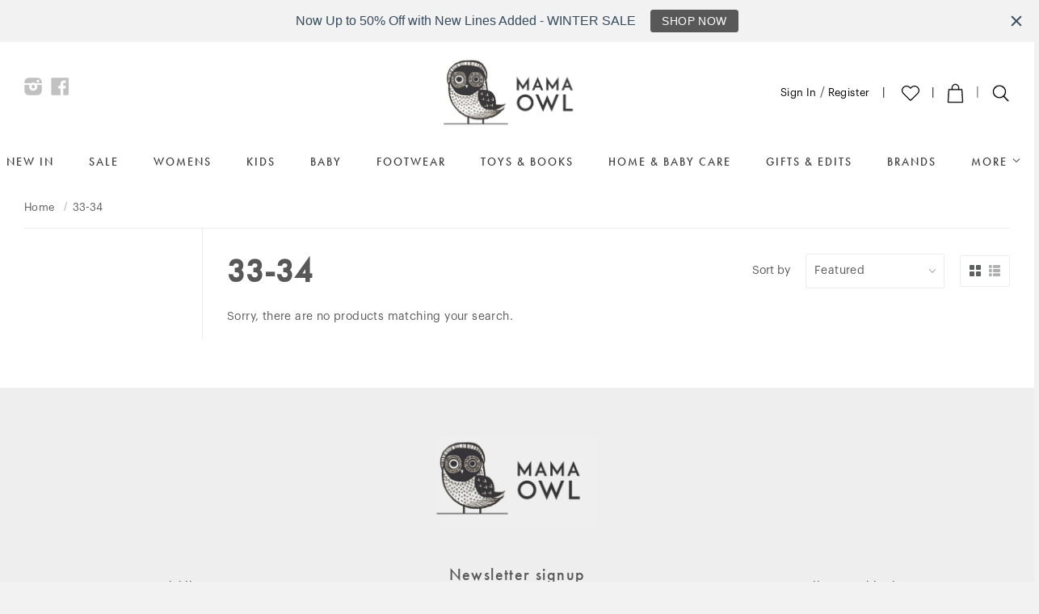

--- FILE ---
content_type: text/html; charset=utf-8
request_url: https://mamaowl.net/collections/sixe-33-34
body_size: 81018
content:
<!doctype html>
<!--[if lt IE 7]> <html class="no-js lt-ie9 lt-ie8 lt-ie7" lang="en"> <![endif]-->
<!--[if IE 7]> <html class="no-js lt-ie9 lt-ie8" lang="en"> <![endif]-->
<!--[if IE 8]> <html class="no-js lt-ie9" lang="en"> <![endif]-->
<!--[if IE 9 ]> <html class="ie9 no-js"> <![endif]-->
<!-- [if (gt IE 9)|!(IE)]><! -->
<html class="no-touch no-js" lang="en">
  <!-- <![endif] -->
  <head>
	
	
	
	
	
    <script src="https://sapi.negate.io/script/3TvASLE/JxK4Tn5Y5bNVTw==?shop=mamaowlwool.myshopify.com"></script>
    <!-- Basic page needs ================================================== -->
    <meta charset="utf-8">
    <meta http-equiv="X-UA-Compatible" content="IE=edge,chrome=1">

    
      <link rel="shortcut icon" href="//mamaowl.net/cdn/shop/t/112/assets/favicon.ico?v=102698407300862490301734096395" type="image/x-icon">
    

    <!-- Title and description ================================================== -->
    <title>
      33-34
      
      
       &ndash; MamaOwl
    </title>

    

    <!-- Product meta ================================================== -->
    
  <meta property="og:type" content="website">
  <meta property="og:title" content="33-34">
  
  <meta property="og:image" content="http://mamaowl.net/cdn/shop/t/112/assets/logo.png?v=94334511769581309631734096410">
  <meta property="og:image:secure_url" content="https://mamaowl.net/cdn/shop/t/112/assets/logo.png?v=94334511769581309631734096410">
  


  <meta property="og:url" content="https://mamaowl.net/collections/sixe-33-34">
  <meta property="og:site_name" content="MamaOwl">

    
  
  
  <meta name="twitter:site" content="@mamaowlwool">




    <!-- Helpers ================================================== -->
    <link rel="canonical" href="https://mamaowl.net/collections/sixe-33-34">
    <meta name="viewport" content="width=device-width,initial-scale=1">

    <!-- CSS ================================================== -->
    <link href="//mamaowl.net/cdn/shop/t/112/assets/timber.scss.css?v=112970770286084507281768898480" rel="stylesheet" type="text/css" media="all" />
    

    <!-- UWP Style ============================================ -->
    <script src="https://use.typekit.net/zdi5mvz.js"></script>
    <script>
      try {
        Typekit.load({ async: true });
      } catch (e) {}
    </script>
    <link href="//mamaowl.net/cdn/shop/t/112/assets/fonts.scss.css?v=98908305131394437641734090806" rel="stylesheet" type="text/css" media="all" />
    <style>
  :root {
    --font-title: 'futura-pt', sans-serif;
    --font-subtitle: 'futura-pt', sans-serif;
    --font-body: 'Graphik-Regular', sans-serif;
  }
</style>

    <link href="//mamaowl.net/cdn/shop/t/112/assets/lb-home.scss.css?v=66465634650575869961734090806" rel="stylesheet" type="text/css" media="all" />

    <!-- Header hook for plugins ================================================== -->
    <script>window.performance && window.performance.mark && window.performance.mark('shopify.content_for_header.start');</script><meta name="facebook-domain-verification" content="bnw4qu1y7n0t9xovyyo2n7de10fr53">
<meta name="google-site-verification" content="aIlBgVEOCRdfjGKbK5tdITbU78xtk6CkWCrRqylTfy4">
<meta id="shopify-digital-wallet" name="shopify-digital-wallet" content="/6688879/digital_wallets/dialog">
<meta name="shopify-checkout-api-token" content="765e2c4968144a860f4ca51554a26be9">
<meta id="in-context-paypal-metadata" data-shop-id="6688879" data-venmo-supported="false" data-environment="production" data-locale="en_US" data-paypal-v4="true" data-currency="GBP">
<link rel="alternate" type="application/atom+xml" title="Feed" href="/collections/sixe-33-34.atom" />
<link rel="alternate" hreflang="x-default" href="https://mamaowl.net/collections/sixe-33-34">
<link rel="alternate" hreflang="en" href="https://mamaowl.net/collections/sixe-33-34">
<link rel="alternate" hreflang="en-BA" href="https://mamaowl.net/en-ba/collections/sixe-33-34">
<link rel="alternate" hreflang="en-CA" href="https://mamaowl.net/en-ca/collections/sixe-33-34">
<link rel="alternate" hreflang="en-JP" href="https://mamaowl.net/en-jp/collections/sixe-33-34">
<link rel="alternate" hreflang="en-NO" href="https://mamaowl.net/en-no/collections/sixe-33-34">
<link rel="alternate" hreflang="en-CH" href="https://mamaowl.net/en-ch/collections/sixe-33-34">
<link rel="alternate" hreflang="en-US" href="https://mamaowl.net/en-us/collections/sixe-33-34">
<link rel="alternate" type="application/json+oembed" href="https://mamaowl.net/collections/sixe-33-34.oembed">
<script async="async" src="/checkouts/internal/preloads.js?locale=en-GB"></script>
<link rel="preconnect" href="https://shop.app" crossorigin="anonymous">
<script async="async" src="https://shop.app/checkouts/internal/preloads.js?locale=en-GB&shop_id=6688879" crossorigin="anonymous"></script>
<script id="apple-pay-shop-capabilities" type="application/json">{"shopId":6688879,"countryCode":"GB","currencyCode":"GBP","merchantCapabilities":["supports3DS"],"merchantId":"gid:\/\/shopify\/Shop\/6688879","merchantName":"MamaOwl","requiredBillingContactFields":["postalAddress","email","phone"],"requiredShippingContactFields":["postalAddress","email","phone"],"shippingType":"shipping","supportedNetworks":["visa","maestro","masterCard","amex","discover","elo"],"total":{"type":"pending","label":"MamaOwl","amount":"1.00"},"shopifyPaymentsEnabled":true,"supportsSubscriptions":true}</script>
<script id="shopify-features" type="application/json">{"accessToken":"765e2c4968144a860f4ca51554a26be9","betas":["rich-media-storefront-analytics"],"domain":"mamaowl.net","predictiveSearch":true,"shopId":6688879,"locale":"en"}</script>
<script>var Shopify = Shopify || {};
Shopify.shop = "mamaowlwool.myshopify.com";
Shopify.locale = "en";
Shopify.currency = {"active":"GBP","rate":"1.0"};
Shopify.country = "GB";
Shopify.theme = {"name":"mamaowl\/main","id":175909142912,"schema_name":null,"schema_version":null,"theme_store_id":null,"role":"main"};
Shopify.theme.handle = "null";
Shopify.theme.style = {"id":null,"handle":null};
Shopify.cdnHost = "mamaowl.net/cdn";
Shopify.routes = Shopify.routes || {};
Shopify.routes.root = "/";</script>
<script type="module">!function(o){(o.Shopify=o.Shopify||{}).modules=!0}(window);</script>
<script>!function(o){function n(){var o=[];function n(){o.push(Array.prototype.slice.apply(arguments))}return n.q=o,n}var t=o.Shopify=o.Shopify||{};t.loadFeatures=n(),t.autoloadFeatures=n()}(window);</script>
<script>
  window.ShopifyPay = window.ShopifyPay || {};
  window.ShopifyPay.apiHost = "shop.app\/pay";
  window.ShopifyPay.redirectState = null;
</script>
<script id="shop-js-analytics" type="application/json">{"pageType":"collection"}</script>
<script defer="defer" async type="module" src="//mamaowl.net/cdn/shopifycloud/shop-js/modules/v2/client.init-shop-cart-sync_BdyHc3Nr.en.esm.js"></script>
<script defer="defer" async type="module" src="//mamaowl.net/cdn/shopifycloud/shop-js/modules/v2/chunk.common_Daul8nwZ.esm.js"></script>
<script type="module">
  await import("//mamaowl.net/cdn/shopifycloud/shop-js/modules/v2/client.init-shop-cart-sync_BdyHc3Nr.en.esm.js");
await import("//mamaowl.net/cdn/shopifycloud/shop-js/modules/v2/chunk.common_Daul8nwZ.esm.js");

  window.Shopify.SignInWithShop?.initShopCartSync?.({"fedCMEnabled":true,"windoidEnabled":true});

</script>
<script>
  window.Shopify = window.Shopify || {};
  if (!window.Shopify.featureAssets) window.Shopify.featureAssets = {};
  window.Shopify.featureAssets['shop-js'] = {"shop-cart-sync":["modules/v2/client.shop-cart-sync_QYOiDySF.en.esm.js","modules/v2/chunk.common_Daul8nwZ.esm.js"],"init-fed-cm":["modules/v2/client.init-fed-cm_DchLp9rc.en.esm.js","modules/v2/chunk.common_Daul8nwZ.esm.js"],"shop-button":["modules/v2/client.shop-button_OV7bAJc5.en.esm.js","modules/v2/chunk.common_Daul8nwZ.esm.js"],"init-windoid":["modules/v2/client.init-windoid_DwxFKQ8e.en.esm.js","modules/v2/chunk.common_Daul8nwZ.esm.js"],"shop-cash-offers":["modules/v2/client.shop-cash-offers_DWtL6Bq3.en.esm.js","modules/v2/chunk.common_Daul8nwZ.esm.js","modules/v2/chunk.modal_CQq8HTM6.esm.js"],"shop-toast-manager":["modules/v2/client.shop-toast-manager_CX9r1SjA.en.esm.js","modules/v2/chunk.common_Daul8nwZ.esm.js"],"init-shop-email-lookup-coordinator":["modules/v2/client.init-shop-email-lookup-coordinator_UhKnw74l.en.esm.js","modules/v2/chunk.common_Daul8nwZ.esm.js"],"pay-button":["modules/v2/client.pay-button_DzxNnLDY.en.esm.js","modules/v2/chunk.common_Daul8nwZ.esm.js"],"avatar":["modules/v2/client.avatar_BTnouDA3.en.esm.js"],"init-shop-cart-sync":["modules/v2/client.init-shop-cart-sync_BdyHc3Nr.en.esm.js","modules/v2/chunk.common_Daul8nwZ.esm.js"],"shop-login-button":["modules/v2/client.shop-login-button_D8B466_1.en.esm.js","modules/v2/chunk.common_Daul8nwZ.esm.js","modules/v2/chunk.modal_CQq8HTM6.esm.js"],"init-customer-accounts-sign-up":["modules/v2/client.init-customer-accounts-sign-up_C8fpPm4i.en.esm.js","modules/v2/client.shop-login-button_D8B466_1.en.esm.js","modules/v2/chunk.common_Daul8nwZ.esm.js","modules/v2/chunk.modal_CQq8HTM6.esm.js"],"init-shop-for-new-customer-accounts":["modules/v2/client.init-shop-for-new-customer-accounts_CVTO0Ztu.en.esm.js","modules/v2/client.shop-login-button_D8B466_1.en.esm.js","modules/v2/chunk.common_Daul8nwZ.esm.js","modules/v2/chunk.modal_CQq8HTM6.esm.js"],"init-customer-accounts":["modules/v2/client.init-customer-accounts_dRgKMfrE.en.esm.js","modules/v2/client.shop-login-button_D8B466_1.en.esm.js","modules/v2/chunk.common_Daul8nwZ.esm.js","modules/v2/chunk.modal_CQq8HTM6.esm.js"],"shop-follow-button":["modules/v2/client.shop-follow-button_CkZpjEct.en.esm.js","modules/v2/chunk.common_Daul8nwZ.esm.js","modules/v2/chunk.modal_CQq8HTM6.esm.js"],"lead-capture":["modules/v2/client.lead-capture_BntHBhfp.en.esm.js","modules/v2/chunk.common_Daul8nwZ.esm.js","modules/v2/chunk.modal_CQq8HTM6.esm.js"],"checkout-modal":["modules/v2/client.checkout-modal_CfxcYbTm.en.esm.js","modules/v2/chunk.common_Daul8nwZ.esm.js","modules/v2/chunk.modal_CQq8HTM6.esm.js"],"shop-login":["modules/v2/client.shop-login_Da4GZ2H6.en.esm.js","modules/v2/chunk.common_Daul8nwZ.esm.js","modules/v2/chunk.modal_CQq8HTM6.esm.js"],"payment-terms":["modules/v2/client.payment-terms_MV4M3zvL.en.esm.js","modules/v2/chunk.common_Daul8nwZ.esm.js","modules/v2/chunk.modal_CQq8HTM6.esm.js"]};
</script>
<script>(function() {
  var isLoaded = false;
  function asyncLoad() {
    if (isLoaded) return;
    isLoaded = true;
    var urls = ["https:\/\/widgetic.com\/sdk\/sdk.js?shop=mamaowlwool.myshopify.com","https:\/\/pfp-app.herokuapp.com\/get_script\/ed94bd9a3c0011ec84834a4fda8d8f4b.js?v=837281\u0026shop=mamaowlwool.myshopify.com","\/\/www.powr.io\/powr.js?powr-token=mamaowlwool.myshopify.com\u0026external-type=shopify\u0026shop=mamaowlwool.myshopify.com","https:\/\/customer-first-focus.b-cdn.net\/cffPCLoader_min.js?shop=mamaowlwool.myshopify.com","https:\/\/cdn.hextom.com\/js\/quickannouncementbar.js?shop=mamaowlwool.myshopify.com","\/\/backinstock.useamp.com\/widget\/5636_1767153381.js?category=bis\u0026v=6\u0026shop=mamaowlwool.myshopify.com","\/\/cdn.shopify.com\/proxy\/9e92f90b0da488b0707aa8392a02f4154a7fae8dbad3e4bf299fee118efaabc2\/sa-prod.saincserv.com\/i\/notification-TQFGLOIR.js?shop=mamaowlwool.myshopify.com\u0026sp-cache-control=cHVibGljLCBtYXgtYWdlPTkwMA"];
    for (var i = 0; i < urls.length; i++) {
      var s = document.createElement('script');
      s.type = 'text/javascript';
      s.async = true;
      s.src = urls[i];
      var x = document.getElementsByTagName('script')[0];
      x.parentNode.insertBefore(s, x);
    }
  };
  if(window.attachEvent) {
    window.attachEvent('onload', asyncLoad);
  } else {
    window.addEventListener('load', asyncLoad, false);
  }
})();</script>
<script id="__st">var __st={"a":6688879,"offset":0,"reqid":"509d11cb-7dc6-4721-86bd-25d3f568932d-1768974992","pageurl":"mamaowl.net\/collections\/sixe-33-34","u":"80c46b67055f","p":"collection","rtyp":"collection","rid":135375323230};</script>
<script>window.ShopifyPaypalV4VisibilityTracking = true;</script>
<script id="captcha-bootstrap">!function(){'use strict';const t='contact',e='account',n='new_comment',o=[[t,t],['blogs',n],['comments',n],[t,'customer']],c=[[e,'customer_login'],[e,'guest_login'],[e,'recover_customer_password'],[e,'create_customer']],r=t=>t.map((([t,e])=>`form[action*='/${t}']:not([data-nocaptcha='true']) input[name='form_type'][value='${e}']`)).join(','),a=t=>()=>t?[...document.querySelectorAll(t)].map((t=>t.form)):[];function s(){const t=[...o],e=r(t);return a(e)}const i='password',u='form_key',d=['recaptcha-v3-token','g-recaptcha-response','h-captcha-response',i],f=()=>{try{return window.sessionStorage}catch{return}},m='__shopify_v',_=t=>t.elements[u];function p(t,e,n=!1){try{const o=window.sessionStorage,c=JSON.parse(o.getItem(e)),{data:r}=function(t){const{data:e,action:n}=t;return t[m]||n?{data:e,action:n}:{data:t,action:n}}(c);for(const[e,n]of Object.entries(r))t.elements[e]&&(t.elements[e].value=n);n&&o.removeItem(e)}catch(o){console.error('form repopulation failed',{error:o})}}const l='form_type',E='cptcha';function T(t){t.dataset[E]=!0}const w=window,h=w.document,L='Shopify',v='ce_forms',y='captcha';let A=!1;((t,e)=>{const n=(g='f06e6c50-85a8-45c8-87d0-21a2b65856fe',I='https://cdn.shopify.com/shopifycloud/storefront-forms-hcaptcha/ce_storefront_forms_captcha_hcaptcha.v1.5.2.iife.js',D={infoText:'Protected by hCaptcha',privacyText:'Privacy',termsText:'Terms'},(t,e,n)=>{const o=w[L][v],c=o.bindForm;if(c)return c(t,g,e,D).then(n);var r;o.q.push([[t,g,e,D],n]),r=I,A||(h.body.append(Object.assign(h.createElement('script'),{id:'captcha-provider',async:!0,src:r})),A=!0)});var g,I,D;w[L]=w[L]||{},w[L][v]=w[L][v]||{},w[L][v].q=[],w[L][y]=w[L][y]||{},w[L][y].protect=function(t,e){n(t,void 0,e),T(t)},Object.freeze(w[L][y]),function(t,e,n,w,h,L){const[v,y,A,g]=function(t,e,n){const i=e?o:[],u=t?c:[],d=[...i,...u],f=r(d),m=r(i),_=r(d.filter((([t,e])=>n.includes(e))));return[a(f),a(m),a(_),s()]}(w,h,L),I=t=>{const e=t.target;return e instanceof HTMLFormElement?e:e&&e.form},D=t=>v().includes(t);t.addEventListener('submit',(t=>{const e=I(t);if(!e)return;const n=D(e)&&!e.dataset.hcaptchaBound&&!e.dataset.recaptchaBound,o=_(e),c=g().includes(e)&&(!o||!o.value);(n||c)&&t.preventDefault(),c&&!n&&(function(t){try{if(!f())return;!function(t){const e=f();if(!e)return;const n=_(t);if(!n)return;const o=n.value;o&&e.removeItem(o)}(t);const e=Array.from(Array(32),(()=>Math.random().toString(36)[2])).join('');!function(t,e){_(t)||t.append(Object.assign(document.createElement('input'),{type:'hidden',name:u})),t.elements[u].value=e}(t,e),function(t,e){const n=f();if(!n)return;const o=[...t.querySelectorAll(`input[type='${i}']`)].map((({name:t})=>t)),c=[...d,...o],r={};for(const[a,s]of new FormData(t).entries())c.includes(a)||(r[a]=s);n.setItem(e,JSON.stringify({[m]:1,action:t.action,data:r}))}(t,e)}catch(e){console.error('failed to persist form',e)}}(e),e.submit())}));const S=(t,e)=>{t&&!t.dataset[E]&&(n(t,e.some((e=>e===t))),T(t))};for(const o of['focusin','change'])t.addEventListener(o,(t=>{const e=I(t);D(e)&&S(e,y())}));const B=e.get('form_key'),M=e.get(l),P=B&&M;t.addEventListener('DOMContentLoaded',(()=>{const t=y();if(P)for(const e of t)e.elements[l].value===M&&p(e,B);[...new Set([...A(),...v().filter((t=>'true'===t.dataset.shopifyCaptcha))])].forEach((e=>S(e,t)))}))}(h,new URLSearchParams(w.location.search),n,t,e,['guest_login'])})(!0,!0)}();</script>
<script integrity="sha256-4kQ18oKyAcykRKYeNunJcIwy7WH5gtpwJnB7kiuLZ1E=" data-source-attribution="shopify.loadfeatures" defer="defer" src="//mamaowl.net/cdn/shopifycloud/storefront/assets/storefront/load_feature-a0a9edcb.js" crossorigin="anonymous"></script>
<script crossorigin="anonymous" defer="defer" src="//mamaowl.net/cdn/shopifycloud/storefront/assets/shopify_pay/storefront-65b4c6d7.js?v=20250812"></script>
<script data-source-attribution="shopify.dynamic_checkout.dynamic.init">var Shopify=Shopify||{};Shopify.PaymentButton=Shopify.PaymentButton||{isStorefrontPortableWallets:!0,init:function(){window.Shopify.PaymentButton.init=function(){};var t=document.createElement("script");t.src="https://mamaowl.net/cdn/shopifycloud/portable-wallets/latest/portable-wallets.en.js",t.type="module",document.head.appendChild(t)}};
</script>
<script data-source-attribution="shopify.dynamic_checkout.buyer_consent">
  function portableWalletsHideBuyerConsent(e){var t=document.getElementById("shopify-buyer-consent"),n=document.getElementById("shopify-subscription-policy-button");t&&n&&(t.classList.add("hidden"),t.setAttribute("aria-hidden","true"),n.removeEventListener("click",e))}function portableWalletsShowBuyerConsent(e){var t=document.getElementById("shopify-buyer-consent"),n=document.getElementById("shopify-subscription-policy-button");t&&n&&(t.classList.remove("hidden"),t.removeAttribute("aria-hidden"),n.addEventListener("click",e))}window.Shopify?.PaymentButton&&(window.Shopify.PaymentButton.hideBuyerConsent=portableWalletsHideBuyerConsent,window.Shopify.PaymentButton.showBuyerConsent=portableWalletsShowBuyerConsent);
</script>
<script data-source-attribution="shopify.dynamic_checkout.cart.bootstrap">document.addEventListener("DOMContentLoaded",(function(){function t(){return document.querySelector("shopify-accelerated-checkout-cart, shopify-accelerated-checkout")}if(t())Shopify.PaymentButton.init();else{new MutationObserver((function(e,n){t()&&(Shopify.PaymentButton.init(),n.disconnect())})).observe(document.body,{childList:!0,subtree:!0})}}));
</script>
<link id="shopify-accelerated-checkout-styles" rel="stylesheet" media="screen" href="https://mamaowl.net/cdn/shopifycloud/portable-wallets/latest/accelerated-checkout-backwards-compat.css" crossorigin="anonymous">
<style id="shopify-accelerated-checkout-cart">
        #shopify-buyer-consent {
  margin-top: 1em;
  display: inline-block;
  width: 100%;
}

#shopify-buyer-consent.hidden {
  display: none;
}

#shopify-subscription-policy-button {
  background: none;
  border: none;
  padding: 0;
  text-decoration: underline;
  font-size: inherit;
  cursor: pointer;
}

#shopify-subscription-policy-button::before {
  box-shadow: none;
}

      </style>

<script>window.performance && window.performance.mark && window.performance.mark('shopify.content_for_header.end');</script>

    <script id="mcjs">
      !(function (c, h, i, m, p) {
        (m = c.createElement(h)),
          (p = c.getElementsByTagName(h)[0]),
          (m.async = 1),
          (m.src = i),
          p.parentNode.insertBefore(m, p);
      })(
        document,
        'script',
        'https://chimpstatic.com/mcjs-connected/js/users/b996b94a780da17a433c5d177/ba90fc9e719f8d6f896d58cff.js'
      );
    </script>

    

<!--[if lt IE 9]>
<script src="//html5shiv.googlecode.com/svn/trunk/html5.js" type="text/javascript"></script>
<script src="//mamaowl.net/cdn/shop/t/112/assets/respond.min.js?v=52248677837542619231734090789" type="text/javascript"></script>
<link href="//mamaowl.net/cdn/shop/t/112/assets/respond-proxy.html" id="respond-proxy" rel="respond-proxy" />
<link href="//mamaowl.net/search?q=1470ced31ba1fcfb1352353e4ab2510e" id="respond-redirect" rel="respond-redirect" />
<script src="//mamaowl.net/search?q=1470ced31ba1fcfb1352353e4ab2510e" type="text/javascript"></script>
<![endif]-->


    
    

    <script src="//ajax.googleapis.com/ajax/libs/jquery/1.11.0/jquery.min.js" type="text/javascript"></script>
    <script src="//mamaowl.net/cdn/shop/t/112/assets/modernizr.min.js?v=26620055551102246001734090791" type="text/javascript"></script>

    <!-- Hits Analytics tracking code -->
    
      
    
    <!-- end of Hits Analytics code -->

    
<!-- Start of Judge.me Core -->
<link rel="dns-prefetch" href="https://cdn.judge.me/">
<script data-cfasync='false' class='jdgm-settings-script'>window.jdgmSettings={"pagination":5,"disable_web_reviews":false,"badge_no_review_text":"No reviews","badge_n_reviews_text":"{{ n }} review/reviews","hide_badge_preview_if_no_reviews":true,"badge_hide_text":false,"enforce_center_preview_badge":false,"widget_title":"Customer Reviews","widget_open_form_text":"Write a review","widget_close_form_text":"Cancel review","widget_refresh_page_text":"Refresh page","widget_summary_text":"Based on {{ number_of_reviews }} review/reviews","widget_no_review_text":"Be the first to write a review","widget_name_field_text":"Display name","widget_verified_name_field_text":"Verified Name (public)","widget_name_placeholder_text":"Display name","widget_required_field_error_text":"This field is required.","widget_email_field_text":"Email address","widget_verified_email_field_text":"Verified Email (private, can not be edited)","widget_email_placeholder_text":"Your email address","widget_email_field_error_text":"Please enter a valid email address.","widget_rating_field_text":"Rating","widget_review_title_field_text":"Review Title","widget_review_title_placeholder_text":"Give your review a title","widget_review_body_field_text":"Review content","widget_review_body_placeholder_text":"Start writing here...","widget_pictures_field_text":"Picture/Video (optional)","widget_submit_review_text":"Submit Review","widget_submit_verified_review_text":"Submit Verified Review","widget_submit_success_msg_with_auto_publish":"Thank you! Please refresh the page in a few moments to see your review. You can remove or edit your review by logging into \u003ca href='https://judge.me/login' target='_blank' rel='nofollow noopener'\u003eJudge.me\u003c/a\u003e","widget_submit_success_msg_no_auto_publish":"Thank you! Your review will be published as soon as it is approved by the shop admin. You can remove or edit your review by logging into \u003ca href='https://judge.me/login' target='_blank' rel='nofollow noopener'\u003eJudge.me\u003c/a\u003e","widget_show_default_reviews_out_of_total_text":"Showing {{ n_reviews_shown }} out of {{ n_reviews }} reviews.","widget_show_all_link_text":"Show all","widget_show_less_link_text":"Show less","widget_author_said_text":"{{ reviewer_name }} said:","widget_days_text":"{{ n }} days ago","widget_weeks_text":"{{ n }} week/weeks ago","widget_months_text":"{{ n }} month/months ago","widget_years_text":"{{ n }} year/years ago","widget_yesterday_text":"Yesterday","widget_today_text":"Today","widget_replied_text":"\u003e\u003e {{ shop_name }} replied:","widget_read_more_text":"Read more","widget_reviewer_name_as_initial":"last_initial","widget_rating_filter_color":"","widget_rating_filter_see_all_text":"See all reviews","widget_sorting_most_recent_text":"Most Recent","widget_sorting_highest_rating_text":"Highest Rating","widget_sorting_lowest_rating_text":"Lowest Rating","widget_sorting_with_pictures_text":"Only Pictures","widget_sorting_most_helpful_text":"Most Helpful","widget_open_question_form_text":"Ask a question","widget_reviews_subtab_text":"Reviews","widget_questions_subtab_text":"Questions","widget_question_label_text":"Question","widget_answer_label_text":"Answer","widget_question_placeholder_text":"Write your question here","widget_submit_question_text":"Submit Question","widget_question_submit_success_text":"Thank you for your question! We will notify you once it gets answered.","verified_badge_text":"Verified","verified_badge_bg_color":"","verified_badge_text_color":"","verified_badge_placement":"left-of-reviewer-name","widget_review_max_height":"","widget_hide_border":false,"widget_social_share":false,"widget_thumb":false,"widget_review_location_show":false,"widget_location_format":"country_iso_code","all_reviews_include_out_of_store_products":true,"all_reviews_out_of_store_text":"(out of store)","all_reviews_pagination":100,"all_reviews_product_name_prefix_text":"about","enable_review_pictures":false,"enable_question_anwser":true,"widget_theme":"","review_date_format":"mm/dd/yyyy","default_sort_method":"most-recent","widget_product_reviews_subtab_text":"Product Reviews","widget_shop_reviews_subtab_text":"Shop Reviews","widget_other_products_reviews_text":"Reviews for other products","widget_store_reviews_subtab_text":"Store reviews","widget_no_store_reviews_text":"This store hasn't received any reviews yet","widget_web_restriction_product_reviews_text":"This product hasn't received any reviews yet","widget_no_items_text":"No items found","widget_show_more_text":"Show more","widget_write_a_store_review_text":"Write a Store Review","widget_other_languages_heading":"Reviews in Other Languages","widget_translate_review_text":"Translate review to {{ language }}","widget_translating_review_text":"Translating...","widget_show_original_translation_text":"Show original ({{ language }})","widget_translate_review_failed_text":"Review couldn't be translated.","widget_translate_review_retry_text":"Retry","widget_translate_review_try_again_later_text":"Try again later","show_product_url_for_grouped_product":false,"widget_sorting_pictures_first_text":"Pictures First","show_pictures_on_all_rev_page_mobile":false,"show_pictures_on_all_rev_page_desktop":false,"floating_tab_hide_mobile_install_preference":false,"floating_tab_button_name":"★ Reviews","floating_tab_title":"Let customers speak for us","floating_tab_button_color":"","floating_tab_button_background_color":"","floating_tab_url":"","floating_tab_url_enabled":false,"floating_tab_tab_style":"text","all_reviews_text_badge_text":"Customers rate us 5/5 based on 8682 reviews.","all_reviews_text_badge_text_branded_style":"Customers rate us 5/5 based on 8682 reviews.","is_all_reviews_text_badge_a_link":false,"show_stars_for_all_reviews_text_badge":false,"all_reviews_text_badge_url":"","all_reviews_text_style":"text","all_reviews_text_color_style":"judgeme_brand_color","all_reviews_text_color":"#108474","all_reviews_text_show_jm_brand":true,"featured_carousel_show_header":true,"featured_carousel_title":"Let customers speak for us","testimonials_carousel_title":"Customers are saying","videos_carousel_title":"Real customer stories","cards_carousel_title":"Customers are saying","featured_carousel_count_text":"from {{ n }} reviews","featured_carousel_add_link_to_all_reviews_page":false,"featured_carousel_url":"","featured_carousel_show_images":true,"featured_carousel_autoslide_interval":5,"featured_carousel_arrows_on_the_sides":false,"featured_carousel_height":250,"featured_carousel_width":80,"featured_carousel_image_size":0,"featured_carousel_image_height":250,"featured_carousel_arrow_color":"#eeeeee","verified_count_badge_style":"vintage","verified_count_badge_orientation":"horizontal","verified_count_badge_color_style":"judgeme_brand_color","verified_count_badge_color":"#108474","is_verified_count_badge_a_link":false,"verified_count_badge_url":"","verified_count_badge_show_jm_brand":true,"widget_rating_preset_default":5,"widget_first_sub_tab":"product-reviews","widget_show_histogram":true,"widget_histogram_use_custom_color":false,"widget_pagination_use_custom_color":false,"widget_star_use_custom_color":false,"widget_verified_badge_use_custom_color":false,"widget_write_review_use_custom_color":false,"picture_reminder_submit_button":"Upload Pictures","enable_review_videos":false,"mute_video_by_default":false,"widget_sorting_videos_first_text":"Videos First","widget_review_pending_text":"Pending","featured_carousel_items_for_large_screen":3,"social_share_options_order":"Facebook,Twitter","remove_microdata_snippet":false,"disable_json_ld":false,"enable_json_ld_products":false,"preview_badge_show_question_text":false,"preview_badge_no_question_text":"No questions","preview_badge_n_question_text":"{{ number_of_questions }} question/questions","qa_badge_show_icon":false,"qa_badge_position":"same-row","remove_judgeme_branding":false,"widget_add_search_bar":false,"widget_search_bar_placeholder":"Search","widget_sorting_verified_only_text":"Verified only","featured_carousel_theme":"default","featured_carousel_show_rating":true,"featured_carousel_show_title":true,"featured_carousel_show_body":true,"featured_carousel_show_date":false,"featured_carousel_show_reviewer":true,"featured_carousel_show_product":false,"featured_carousel_header_background_color":"#108474","featured_carousel_header_text_color":"#ffffff","featured_carousel_name_product_separator":"reviewed","featured_carousel_full_star_background":"#108474","featured_carousel_empty_star_background":"#dadada","featured_carousel_vertical_theme_background":"#f9fafb","featured_carousel_verified_badge_enable":false,"featured_carousel_verified_badge_color":"#108474","featured_carousel_border_style":"round","featured_carousel_review_line_length_limit":3,"featured_carousel_more_reviews_button_text":"Read more reviews","featured_carousel_view_product_button_text":"View product","all_reviews_page_load_reviews_on":"scroll","all_reviews_page_load_more_text":"Load More Reviews","disable_fb_tab_reviews":false,"enable_ajax_cdn_cache":false,"widget_public_name_text":"displayed publicly like","default_reviewer_name":"John Smith","default_reviewer_name_has_non_latin":true,"widget_reviewer_anonymous":"Anonymous","medals_widget_title":"Judge.me Review Medals","medals_widget_background_color":"#f9fafb","medals_widget_position":"footer_all_pages","medals_widget_border_color":"#f9fafb","medals_widget_verified_text_position":"left","medals_widget_use_monochromatic_version":false,"medals_widget_elements_color":"#108474","show_reviewer_avatar":true,"widget_invalid_yt_video_url_error_text":"Not a YouTube video URL","widget_max_length_field_error_text":"Please enter no more than {0} characters.","widget_show_country_flag":false,"widget_show_collected_via_shop_app":true,"widget_verified_by_shop_badge_style":"light","widget_verified_by_shop_text":"Verified by Shop","widget_show_photo_gallery":false,"widget_load_with_code_splitting":true,"widget_ugc_install_preference":false,"widget_ugc_title":"Made by us, Shared by you","widget_ugc_subtitle":"Tag us to see your picture featured in our page","widget_ugc_arrows_color":"#ffffff","widget_ugc_primary_button_text":"Buy Now","widget_ugc_primary_button_background_color":"#108474","widget_ugc_primary_button_text_color":"#ffffff","widget_ugc_primary_button_border_width":"0","widget_ugc_primary_button_border_style":"none","widget_ugc_primary_button_border_color":"#108474","widget_ugc_primary_button_border_radius":"25","widget_ugc_secondary_button_text":"Load More","widget_ugc_secondary_button_background_color":"#ffffff","widget_ugc_secondary_button_text_color":"#108474","widget_ugc_secondary_button_border_width":"2","widget_ugc_secondary_button_border_style":"solid","widget_ugc_secondary_button_border_color":"#108474","widget_ugc_secondary_button_border_radius":"25","widget_ugc_reviews_button_text":"View Reviews","widget_ugc_reviews_button_background_color":"#ffffff","widget_ugc_reviews_button_text_color":"#108474","widget_ugc_reviews_button_border_width":"2","widget_ugc_reviews_button_border_style":"solid","widget_ugc_reviews_button_border_color":"#108474","widget_ugc_reviews_button_border_radius":"25","widget_ugc_reviews_button_link_to":"judgeme-reviews-page","widget_ugc_show_post_date":true,"widget_ugc_max_width":"800","widget_rating_metafield_value_type":true,"widget_primary_color":"#108474","widget_enable_secondary_color":false,"widget_secondary_color":"#edf5f5","widget_summary_average_rating_text":"{{ average_rating }} out of 5","widget_media_grid_title":"Customer photos \u0026 videos","widget_media_grid_see_more_text":"See more","widget_round_style":false,"widget_show_product_medals":true,"widget_verified_by_judgeme_text":"Verified by Judge.me","widget_show_store_medals":true,"widget_verified_by_judgeme_text_in_store_medals":"Verified by Judge.me","widget_media_field_exceed_quantity_message":"Sorry, we can only accept {{ max_media }} for one review.","widget_media_field_exceed_limit_message":"{{ file_name }} is too large, please select a {{ media_type }} less than {{ size_limit }}MB.","widget_review_submitted_text":"Review Submitted!","widget_question_submitted_text":"Question Submitted!","widget_close_form_text_question":"Cancel","widget_write_your_answer_here_text":"Write your answer here","widget_enabled_branded_link":true,"widget_show_collected_by_judgeme":false,"widget_reviewer_name_color":"","widget_write_review_text_color":"","widget_write_review_bg_color":"","widget_collected_by_judgeme_text":"collected by Judge.me","widget_pagination_type":"standard","widget_load_more_text":"Load More","widget_load_more_color":"#108474","widget_full_review_text":"Full Review","widget_read_more_reviews_text":"Read More Reviews","widget_read_questions_text":"Read Questions","widget_questions_and_answers_text":"Questions \u0026 Answers","widget_verified_by_text":"Verified by","widget_verified_text":"Verified","widget_number_of_reviews_text":"{{ number_of_reviews }} reviews","widget_back_button_text":"Back","widget_next_button_text":"Next","widget_custom_forms_filter_button":"Filters","custom_forms_style":"vertical","widget_show_review_information":false,"how_reviews_are_collected":"How reviews are collected?","widget_show_review_keywords":false,"widget_gdpr_statement":"How we use your data: We'll only contact you about the review you left, and only if necessary. By submitting your review, you agree to Judge.me's \u003ca href='https://judge.me/terms' target='_blank' rel='nofollow noopener'\u003eterms\u003c/a\u003e, \u003ca href='https://judge.me/privacy' target='_blank' rel='nofollow noopener'\u003eprivacy\u003c/a\u003e and \u003ca href='https://judge.me/content-policy' target='_blank' rel='nofollow noopener'\u003econtent\u003c/a\u003e policies.","widget_multilingual_sorting_enabled":false,"widget_translate_review_content_enabled":false,"widget_translate_review_content_method":"manual","popup_widget_review_selection":"automatically_with_pictures","popup_widget_round_border_style":true,"popup_widget_show_title":true,"popup_widget_show_body":true,"popup_widget_show_reviewer":false,"popup_widget_show_product":true,"popup_widget_show_pictures":true,"popup_widget_use_review_picture":true,"popup_widget_show_on_home_page":true,"popup_widget_show_on_product_page":true,"popup_widget_show_on_collection_page":true,"popup_widget_show_on_cart_page":true,"popup_widget_position":"bottom_left","popup_widget_first_review_delay":5,"popup_widget_duration":5,"popup_widget_interval":5,"popup_widget_review_count":5,"popup_widget_hide_on_mobile":true,"review_snippet_widget_round_border_style":true,"review_snippet_widget_card_color":"#FFFFFF","review_snippet_widget_slider_arrows_background_color":"#FFFFFF","review_snippet_widget_slider_arrows_color":"#000000","review_snippet_widget_star_color":"#108474","show_product_variant":false,"all_reviews_product_variant_label_text":"Variant: ","widget_show_verified_branding":false,"widget_ai_summary_title":"Customers say","widget_ai_summary_disclaimer":"AI-powered review summary based on recent customer reviews","widget_show_ai_summary":false,"widget_show_ai_summary_bg":false,"widget_show_review_title_input":true,"redirect_reviewers_invited_via_email":"review_widget","request_store_review_after_product_review":false,"request_review_other_products_in_order":false,"review_form_color_scheme":"default","review_form_corner_style":"square","review_form_star_color":{},"review_form_text_color":"#333333","review_form_background_color":"#ffffff","review_form_field_background_color":"#fafafa","review_form_button_color":{},"review_form_button_text_color":"#ffffff","review_form_modal_overlay_color":"#000000","review_content_screen_title_text":"How would you rate this product?","review_content_introduction_text":"We would love it if you would share a bit about your experience.","store_review_form_title_text":"How would you rate this store?","store_review_form_introduction_text":"We would love it if you would share a bit about your experience.","show_review_guidance_text":true,"one_star_review_guidance_text":"Poor","five_star_review_guidance_text":"Great","customer_information_screen_title_text":"About you","customer_information_introduction_text":"Please tell us more about you.","custom_questions_screen_title_text":"Your experience in more detail","custom_questions_introduction_text":"Here are a few questions to help us understand more about your experience.","review_submitted_screen_title_text":"Thanks for your review!","review_submitted_screen_thank_you_text":"We are processing it and it will appear on the store soon.","review_submitted_screen_email_verification_text":"Please confirm your email by clicking the link we just sent you. This helps us keep reviews authentic.","review_submitted_request_store_review_text":"Would you like to share your experience of shopping with us?","review_submitted_review_other_products_text":"Would you like to review these products?","store_review_screen_title_text":"Would you like to share your experience of shopping with us?","store_review_introduction_text":"We value your feedback and use it to improve. Please share any thoughts or suggestions you have.","reviewer_media_screen_title_picture_text":"Share a picture","reviewer_media_introduction_picture_text":"Upload a photo to support your review.","reviewer_media_screen_title_video_text":"Share a video","reviewer_media_introduction_video_text":"Upload a video to support your review.","reviewer_media_screen_title_picture_or_video_text":"Share a picture or video","reviewer_media_introduction_picture_or_video_text":"Upload a photo or video to support your review.","reviewer_media_youtube_url_text":"Paste your Youtube URL here","advanced_settings_next_step_button_text":"Next","advanced_settings_close_review_button_text":"Close","modal_write_review_flow":false,"write_review_flow_required_text":"Required","write_review_flow_privacy_message_text":"We respect your privacy.","write_review_flow_anonymous_text":"Post review as anonymous","write_review_flow_visibility_text":"This won't be visible to other customers.","write_review_flow_multiple_selection_help_text":"Select as many as you like","write_review_flow_single_selection_help_text":"Select one option","write_review_flow_required_field_error_text":"This field is required","write_review_flow_invalid_email_error_text":"Please enter a valid email address","write_review_flow_max_length_error_text":"Max. {{ max_length }} characters.","write_review_flow_media_upload_text":"\u003cb\u003eClick to upload\u003c/b\u003e or drag and drop","write_review_flow_gdpr_statement":"We'll only contact you about your review if necessary. By submitting your review, you agree to our \u003ca href='https://judge.me/terms' target='_blank' rel='nofollow noopener'\u003eterms and conditions\u003c/a\u003e and \u003ca href='https://judge.me/privacy' target='_blank' rel='nofollow noopener'\u003eprivacy policy\u003c/a\u003e.","rating_only_reviews_enabled":false,"show_negative_reviews_help_screen":false,"new_review_flow_help_screen_rating_threshold":3,"negative_review_resolution_screen_title_text":"Tell us more","negative_review_resolution_text":"Your experience matters to us. If there were issues with your purchase, we're here to help. Feel free to reach out to us, we'd love the opportunity to make things right.","negative_review_resolution_button_text":"Contact us","negative_review_resolution_proceed_with_review_text":"Leave a review","negative_review_resolution_subject":"Issue with purchase from {{ shop_name }}.{{ order_name }}","preview_badge_collection_page_install_status":false,"widget_review_custom_css":"","preview_badge_custom_css":"","preview_badge_stars_count":"5-stars","featured_carousel_custom_css":"","floating_tab_custom_css":"","all_reviews_widget_custom_css":"","medals_widget_custom_css":"","verified_badge_custom_css":"","all_reviews_text_custom_css":"","transparency_badges_collected_via_store_invite":false,"transparency_badges_from_another_provider":false,"transparency_badges_collected_from_store_visitor":false,"transparency_badges_collected_by_verified_review_provider":false,"transparency_badges_earned_reward":false,"transparency_badges_collected_via_store_invite_text":"Review collected via store invitation","transparency_badges_from_another_provider_text":"Review collected from another provider","transparency_badges_collected_from_store_visitor_text":"Review collected from a store visitor","transparency_badges_written_in_google_text":"Review written in Google","transparency_badges_written_in_etsy_text":"Review written in Etsy","transparency_badges_written_in_shop_app_text":"Review written in Shop App","transparency_badges_earned_reward_text":"Review earned a reward for future purchase","product_review_widget_per_page":10,"widget_store_review_label_text":"Review about the store","checkout_comment_extension_title_on_product_page":"Customer Comments","checkout_comment_extension_num_latest_comment_show":5,"checkout_comment_extension_format":"name_and_timestamp","checkout_comment_customer_name":"last_initial","checkout_comment_comment_notification":true,"preview_badge_collection_page_install_preference":false,"preview_badge_home_page_install_preference":false,"preview_badge_product_page_install_preference":true,"review_widget_install_preference":"above-related","review_carousel_install_preference":false,"floating_reviews_tab_install_preference":"none","verified_reviews_count_badge_install_preference":false,"all_reviews_text_install_preference":false,"review_widget_best_location":false,"judgeme_medals_install_preference":false,"review_widget_revamp_enabled":false,"review_widget_qna_enabled":false,"review_widget_header_theme":"minimal","review_widget_widget_title_enabled":true,"review_widget_header_text_size":"medium","review_widget_header_text_weight":"regular","review_widget_average_rating_style":"compact","review_widget_bar_chart_enabled":true,"review_widget_bar_chart_type":"numbers","review_widget_bar_chart_style":"standard","review_widget_expanded_media_gallery_enabled":false,"review_widget_reviews_section_theme":"standard","review_widget_image_style":"thumbnails","review_widget_review_image_ratio":"square","review_widget_stars_size":"medium","review_widget_verified_badge":"standard_text","review_widget_review_title_text_size":"medium","review_widget_review_text_size":"medium","review_widget_review_text_length":"medium","review_widget_number_of_columns_desktop":3,"review_widget_carousel_transition_speed":5,"review_widget_custom_questions_answers_display":"always","review_widget_button_text_color":"#FFFFFF","review_widget_text_color":"#000000","review_widget_lighter_text_color":"#7B7B7B","review_widget_corner_styling":"soft","review_widget_review_word_singular":"review","review_widget_review_word_plural":"reviews","review_widget_voting_label":"Helpful?","review_widget_shop_reply_label":"Reply from {{ shop_name }}:","review_widget_filters_title":"Filters","qna_widget_question_word_singular":"Question","qna_widget_question_word_plural":"Questions","qna_widget_answer_reply_label":"Answer from {{ answerer_name }}:","qna_content_screen_title_text":"Ask a question about this product","qna_widget_question_required_field_error_text":"Please enter your question.","qna_widget_flow_gdpr_statement":"We'll only contact you about your question if necessary. By submitting your question, you agree to our \u003ca href='https://judge.me/terms' target='_blank' rel='nofollow noopener'\u003eterms and conditions\u003c/a\u003e and \u003ca href='https://judge.me/privacy' target='_blank' rel='nofollow noopener'\u003eprivacy policy\u003c/a\u003e.","qna_widget_question_submitted_text":"Thanks for your question!","qna_widget_close_form_text_question":"Close","qna_widget_question_submit_success_text":"We’ll notify you by email when your question is answered.","all_reviews_widget_v2025_enabled":false,"all_reviews_widget_v2025_header_theme":"default","all_reviews_widget_v2025_widget_title_enabled":true,"all_reviews_widget_v2025_header_text_size":"medium","all_reviews_widget_v2025_header_text_weight":"regular","all_reviews_widget_v2025_average_rating_style":"compact","all_reviews_widget_v2025_bar_chart_enabled":true,"all_reviews_widget_v2025_bar_chart_type":"numbers","all_reviews_widget_v2025_bar_chart_style":"standard","all_reviews_widget_v2025_expanded_media_gallery_enabled":false,"all_reviews_widget_v2025_show_store_medals":true,"all_reviews_widget_v2025_show_photo_gallery":true,"all_reviews_widget_v2025_show_review_keywords":false,"all_reviews_widget_v2025_show_ai_summary":false,"all_reviews_widget_v2025_show_ai_summary_bg":false,"all_reviews_widget_v2025_add_search_bar":false,"all_reviews_widget_v2025_default_sort_method":"most-recent","all_reviews_widget_v2025_reviews_per_page":10,"all_reviews_widget_v2025_reviews_section_theme":"default","all_reviews_widget_v2025_image_style":"thumbnails","all_reviews_widget_v2025_review_image_ratio":"square","all_reviews_widget_v2025_stars_size":"medium","all_reviews_widget_v2025_verified_badge":"bold_badge","all_reviews_widget_v2025_review_title_text_size":"medium","all_reviews_widget_v2025_review_text_size":"medium","all_reviews_widget_v2025_review_text_length":"medium","all_reviews_widget_v2025_number_of_columns_desktop":3,"all_reviews_widget_v2025_carousel_transition_speed":5,"all_reviews_widget_v2025_custom_questions_answers_display":"always","all_reviews_widget_v2025_show_product_variant":false,"all_reviews_widget_v2025_show_reviewer_avatar":true,"all_reviews_widget_v2025_reviewer_name_as_initial":"","all_reviews_widget_v2025_review_location_show":false,"all_reviews_widget_v2025_location_format":"","all_reviews_widget_v2025_show_country_flag":false,"all_reviews_widget_v2025_verified_by_shop_badge_style":"light","all_reviews_widget_v2025_social_share":false,"all_reviews_widget_v2025_social_share_options_order":"Facebook,Twitter,LinkedIn,Pinterest","all_reviews_widget_v2025_pagination_type":"standard","all_reviews_widget_v2025_button_text_color":"#FFFFFF","all_reviews_widget_v2025_text_color":"#000000","all_reviews_widget_v2025_lighter_text_color":"#7B7B7B","all_reviews_widget_v2025_corner_styling":"soft","all_reviews_widget_v2025_title":"Customer reviews","all_reviews_widget_v2025_ai_summary_title":"Customers say about this store","all_reviews_widget_v2025_no_review_text":"Be the first to write a review","platform":"shopify","branding_url":"https://app.judge.me/reviews/stores/mamaowl.net","branding_text":"Powered by Judge.me","locale":"en","reply_name":"MamaOwl","widget_version":"2.1","footer":true,"autopublish":true,"review_dates":true,"enable_custom_form":false,"shop_use_review_site":true,"shop_locale":"en","enable_multi_locales_translations":true,"show_review_title_input":true,"review_verification_email_status":"always","can_be_branded":true,"reply_name_text":"MamaOwl"};</script> <style class='jdgm-settings-style'>.jdgm-xx{left:0}.jdgm-prev-badge[data-average-rating='0.00']{display:none !important}.jdgm-author-fullname{display:none !important}.jdgm-author-all-initials{display:none !important}.jdgm-rev-widg__title{visibility:hidden}.jdgm-rev-widg__summary-text{visibility:hidden}.jdgm-prev-badge__text{visibility:hidden}.jdgm-rev__replier:before{content:'MamaOwl'}.jdgm-rev__prod-link-prefix:before{content:'about'}.jdgm-rev__variant-label:before{content:'Variant: '}.jdgm-rev__out-of-store-text:before{content:'(out of store)'}@media only screen and (min-width: 768px){.jdgm-rev__pics .jdgm-rev_all-rev-page-picture-separator,.jdgm-rev__pics .jdgm-rev__product-picture{display:none}}@media only screen and (max-width: 768px){.jdgm-rev__pics .jdgm-rev_all-rev-page-picture-separator,.jdgm-rev__pics .jdgm-rev__product-picture{display:none}}.jdgm-preview-badge[data-template="collection"]{display:none !important}.jdgm-preview-badge[data-template="index"]{display:none !important}.jdgm-verified-count-badget[data-from-snippet="true"]{display:none !important}.jdgm-carousel-wrapper[data-from-snippet="true"]{display:none !important}.jdgm-all-reviews-text[data-from-snippet="true"]{display:none !important}.jdgm-medals-section[data-from-snippet="true"]{display:none !important}.jdgm-ugc-media-wrapper[data-from-snippet="true"]{display:none !important}.jdgm-rev__transparency-badge[data-badge-type="review_collected_via_store_invitation"]{display:none !important}.jdgm-rev__transparency-badge[data-badge-type="review_collected_from_another_provider"]{display:none !important}.jdgm-rev__transparency-badge[data-badge-type="review_collected_from_store_visitor"]{display:none !important}.jdgm-rev__transparency-badge[data-badge-type="review_written_in_etsy"]{display:none !important}.jdgm-rev__transparency-badge[data-badge-type="review_written_in_google_business"]{display:none !important}.jdgm-rev__transparency-badge[data-badge-type="review_written_in_shop_app"]{display:none !important}.jdgm-rev__transparency-badge[data-badge-type="review_earned_for_future_purchase"]{display:none !important}
</style> <style class='jdgm-settings-style'></style>

  
  
  
  <style class='jdgm-miracle-styles'>
  @-webkit-keyframes jdgm-spin{0%{-webkit-transform:rotate(0deg);-ms-transform:rotate(0deg);transform:rotate(0deg)}100%{-webkit-transform:rotate(359deg);-ms-transform:rotate(359deg);transform:rotate(359deg)}}@keyframes jdgm-spin{0%{-webkit-transform:rotate(0deg);-ms-transform:rotate(0deg);transform:rotate(0deg)}100%{-webkit-transform:rotate(359deg);-ms-transform:rotate(359deg);transform:rotate(359deg)}}@font-face{font-family:'JudgemeStar';src:url("[data-uri]") format("woff");font-weight:normal;font-style:normal}.jdgm-star{font-family:'JudgemeStar';display:inline !important;text-decoration:none !important;padding:0 4px 0 0 !important;margin:0 !important;font-weight:bold;opacity:1;-webkit-font-smoothing:antialiased;-moz-osx-font-smoothing:grayscale}.jdgm-star:hover{opacity:1}.jdgm-star:last-of-type{padding:0 !important}.jdgm-star.jdgm--on:before{content:"\e000"}.jdgm-star.jdgm--off:before{content:"\e001"}.jdgm-star.jdgm--half:before{content:"\e002"}.jdgm-widget *{margin:0;line-height:1.4;-webkit-box-sizing:border-box;-moz-box-sizing:border-box;box-sizing:border-box;-webkit-overflow-scrolling:touch}.jdgm-hidden{display:none !important;visibility:hidden !important}.jdgm-temp-hidden{display:none}.jdgm-spinner{width:40px;height:40px;margin:auto;border-radius:50%;border-top:2px solid #eee;border-right:2px solid #eee;border-bottom:2px solid #eee;border-left:2px solid #ccc;-webkit-animation:jdgm-spin 0.8s infinite linear;animation:jdgm-spin 0.8s infinite linear}.jdgm-prev-badge{display:block !important}

</style>


  
  
   


<script data-cfasync='false' class='jdgm-script'>
!function(e){window.jdgm=window.jdgm||{},jdgm.CDN_HOST="https://cdn.judge.me/",
jdgm.docReady=function(d){(e.attachEvent?"complete"===e.readyState:"loading"!==e.readyState)?
setTimeout(d,0):e.addEventListener("DOMContentLoaded",d)},jdgm.loadCSS=function(d,t,o,s){
!o&&jdgm.loadCSS.requestedUrls.indexOf(d)>=0||(jdgm.loadCSS.requestedUrls.push(d),
(s=e.createElement("link")).rel="stylesheet",s.class="jdgm-stylesheet",s.media="nope!",
s.href=d,s.onload=function(){this.media="all",t&&setTimeout(t)},e.body.appendChild(s))},
jdgm.loadCSS.requestedUrls=[],jdgm.loadJS=function(e,d){var t=new XMLHttpRequest;
t.onreadystatechange=function(){4===t.readyState&&(Function(t.response)(),d&&d(t.response))},
t.open("GET",e),t.send()},jdgm.docReady((function(){(window.jdgmLoadCSS||e.querySelectorAll(
".jdgm-widget, .jdgm-all-reviews-page").length>0)&&(jdgmSettings.widget_load_with_code_splitting?
parseFloat(jdgmSettings.widget_version)>=3?jdgm.loadCSS(jdgm.CDN_HOST+"widget_v3/base.css"):
jdgm.loadCSS(jdgm.CDN_HOST+"widget/base.css"):jdgm.loadCSS(jdgm.CDN_HOST+"shopify_v2.css"),
jdgm.loadJS(jdgm.CDN_HOST+"loader.js"))}))}(document);
</script>

<noscript><link rel="stylesheet" type="text/css" media="all" href="https://cdn.judge.me/shopify_v2.css"></noscript>
<!-- End of Judge.me Core -->



    <div id="shopify-section-filter-menu-settings" class="shopify-section"><style type="text/css">
/*  Filter Menu Color and Image Section CSS */</style>
<link href="//mamaowl.net/cdn/shop/t/112/assets/filter-menu.scss.css?v=141847192490650239821734096480" rel="stylesheet" type="text/css" media="all" />
<script src="//mamaowl.net/cdn/shop/t/112/assets/filter-menu.js?v=181055312902103895121734090806" type="text/javascript"></script>





</div>

    <!-- GSSTART Coming Soon code start. Do not change -->
    <script type="text/javascript">
      gsProductByVariant = {};   gsProductCSID = ""; gsDefaultV = "";
    </script>
    <script
      type="text/javascript"
      src="https://gravity-software.com/js/shopify/pac_shop29182.js?v=5a7dd92d52ed83bca1928151f74b651e"
    ></script>
    <!-- Coming Soon code end. Do not change GSEND -->
    




    <script src="//staticxx.s3.amazonaws.com/aio_stats_lib_v1.min.js?v=1.0"></script>
  <style>

    .primenWrapper ul, ol {
        display: block;
        margin-block-start: 1em;
        margin-block-end: 1em;
        margin-inline-start: 0px;
        margin-inline-end: 0px;
        padding-inline-start: 40px;
        list-style-type: revert;
    }
    .primenWrapper li {
        list-style: inherit;
        list-style-position: inside;
    }

    .prime-d-block{display:block;}
    .prime-d-inline-block{display:inline-block;}
						
    .prime-align-middle{vertical-align:middle;}
    .prime-align-top {vertical-align: top;}
    
    .prime-m-0{margin: 0rem;} 
    .prime-mr-0{margin-right: 0rem;} 
    .prime-ml-0{margin-left: 0rem;}
    .prime-mt-0{margin-top: 0rem;}
    .prime-mb-0{margin-bottom: 0rem;}
    
    .prime-m-1{margin: .25rem;} 
    .prime-mr-1{margin-right: .25rem;} 
    .prime-ml-1{margin-left: .25rem;}
    .prime-mt-1{margin-top: .25rem;}
    .prime-mb-1{margin-bottom: .25rem;}

    .prime-m-2{margin: .5rem;} 
    .prime-mr-2{margin-right: .5rem;} 
    .prime-ml-2{margin-left: .5rem;}
    .prime-mt-2{margin-top: .5rem;}
    .prime-mb-2{margin-bottom: .5rem;}

    .prime-m-3{margin: 1em;} 
    .prime-mr-3{margin-right: 1rem;} 
    .prime-ml-3{margin-left: 1rem;}
    .prime-mt-3{margin-top: 1rem;}
    .prime-mb-3{margin-bottom: 1rem;}

    .prime-m-4{margin: 1.5rem;} 
    .prime-mr-4{margin-right: 1.5rem;} 
    .prime-ml-4{margin-left: 1.5rem;}
    .prime-mt-4{margin-top: 1.5rem;}
    .prime-mb-4{margin-bottom: 1.5rem;}

    .prime-m-5{margin: 3rem;} 
    .prime-mr-5{margin-right: 3rem;} 
    .prime-ml-5{margin-left: 3rem;}
    .prime-mt-5{margin-top: 3rem;}
    .prime-mb-5{margin-bottom: 3rem;}

    .prime-p-0{padding: 0rem;} 
    .prime-pr-0{padding-right: 0rem;} 
    .prime-pl-0{padding-left: 0rem;}
    .prime-pt-0{padding-top: 0rem;}
    .prime-pb-0{padding-bottom: 0rem;}
    
    .prime-p-1{padding: .25rem;} 
    .prime-pr-1{padding-right: .25rem;} 
    .prime-pl-1{padding-left: .25rem;}
    .prime-pt-1{padding-top: .25rem;}
    .prime-pb-1{padding-bottom: .25rem;}

    .prime-p-2{padding: .5rem;} 
    .prime-pr-2{padding-right: .5rem;} 
    .prime-pl-2{padding-left: .5rem;}
    .prime-pt-2{padding-top: .5rem;}
    .prime-pb-2{padding-bottom: .5rem;}

    .prime-p-3{padding: 1em;} 
    .prime-pr-3{padding-right: 1rem;} 
    .prime-pl-3{padding-left: 1rem;}
    .prime-pt-3{padding-top: 1rem;}
    .prime-pb-3{padding-bottom: 1rem;}

    .prime-p-4{padding: 1.5rem;} 
    .prime-pr-4{padding-right: 1.5rem;} 
    .prime-pl-4{padding-left: 1.5rem;}
    .prime-pt-4{padding-top: 1.5rem;}
    .prime-pb-4{padding-bottom: 1.5rem;}

    .prime-p-5{padding: 3rem;} 
    .prime-pr-5{padding-right: 3rem;} 
    .prime-pl-5{padding-left: 3rem;}
    .prime-pt-5{padding-top: 3rem;}
    .prime-pb-5{padding-bottom: 3rem;}

    .prime-px-2{padding-left:.5rem;padding-right:.5rem;}
    .prime-py-1{padding-top:.25rem;padding-bottom:.25rem;}
    .prime-mx-auto{margin-left: auto;margin-right: auto;}
    .prime-text-center{text-align:center;}
    .prime-text-left{text-align:left;}

    .prime-px-0{padding-left:0px !important;padding-right:0px !important;}

    .primebanPhotoOuter {line-height: 0px;}

    @-ms-viewport{width:device-width}html{box-sizing:border-box;-ms-overflow-style:scrollbar}*,::after,::before{box-sizing:inherit}.prime-container{width:100%;padding-right:15px;padding-left:15px;margin-right:auto;margin-left:auto}@media (min-width:576px){.prime-container{max-width:540px}}@media (min-width:768px){.prime-container{max-width:720px}}@media (min-width:992px){.prime-container{max-width:960px}}@media (min-width:1200px){.prime-container{max-width:1140px}}.prime-container-fluid{width:100%;padding-right:15px;padding-left:15px;margin-right:auto;margin-left:auto}.prime-row{display:-ms-flexbox;display:flex;-ms-flex-wrap:wrap;flex-wrap:wrap;margin-right:-15px;margin-left:-15px}.prime-no-gutters{margin-right:0;margin-left:0}.prime-no-gutters>.col,.prime-no-gutters>[class*=col-]{padding-right:0;padding-left:0}.prime-col,.prime-col-1,.prime-col-10,.prime-col-11,.prime-col-12,.prime-col-2,.prime-col-3,.prime-col-4,.prime-col-5,.prime-col-6,.prime-col-7,.prime-col-8,.prime-col-9,.prime-col-auto,.prime-col-lg,.prime-col-lg-1,.prime-col-lg-10,.prime-col-lg-11,.prime-col-lg-12,.prime-col-lg-2,.prime-col-lg-3,.prime-col-lg-4,.prime-col-lg-5,.prime-col-lg-6,.prime-col-lg-7,.prime-col-lg-8,.prime-col-lg-9,.prime-col-lg-auto,.prime-col-md,.prime-col-md-1,.prime-col-md-10,.prime-col-md-11,.prime-col-md-12,.prime-col-md-2,.prime-col-md-3,.prime-col-md-4,.prime-col-md-5,.prime-col-md-6,.prime-col-md-7,.prime-col-md-8,.prime-col-md-9,.prime-col-md-auto,.prime-col-sm,.prime-col-sm-1,.prime-col-sm-10,.prime-col-sm-11,.prime-col-sm-12,.prime-col-sm-2,.prime-col-sm-3,.prime-col-sm-4,.prime-col-sm-5,.prime-col-sm-6,.prime-col-sm-7,.prime-col-sm-8,.prime-col-sm-9,.prime-col-sm-auto,.prime-col-xl,.prime-col-xl-1,.prime-col-xl-10,.prime-col-xl-11,.prime-col-xl-12,.prime-col-xl-2,.prime-col-xl-3,.prime-col-xl-4,.prime-col-xl-5,.prime-col-xl-6,.prime-col-xl-7,.prime-col-xl-8,.prime-col-xl-9,.prime-col-xl-auto{position:relative;width:100%;min-height:1px;padding-right:15px;padding-left:15px}.prime-col{-ms-flex-preferred-size:0;flex-basis:0;-ms-flex-positive:1;flex-grow:1;max-width:100%}.prime-col-auto{-ms-flex:0 0 auto;flex:0 0 auto;width:auto;max-width:none}.prime-col-1{-ms-flex:0 0 8.333333%;flex:0 0 8.333333%;max-width:8.333333%}.prime-col-2{-ms-flex:0 0 16.666667%;flex:0 0 16.666667%;max-width:16.666667%}.prime-col-3{-ms-flex:0 0 25%;flex:0 0 25%;max-width:25%}.prime-col-4{-ms-flex:0 0 33.333333%;flex:0 0 33.333333%;max-width:33.333333%}.prime-col-5{-ms-flex:0 0 41.666667%;flex:0 0 41.666667%;max-width:41.666667%}.prime-col-6{-ms-flex:0 0 50%;flex:0 0 50%;max-width:50%}.prime-col-7{-ms-flex:0 0 58.333333%;flex:0 0 58.333333%;max-width:58.333333%}.prime-col-8{-ms-flex:0 0 66.666667%;flex:0 0 66.666667%;max-width:66.666667%}.prime-col-9{-ms-flex:0 0 75%;flex:0 0 75%;max-width:75%}.prime-col-10{-ms-flex:0 0 83.333333%;flex:0 0 83.333333%;max-width:83.333333%}.prime-col-11{-ms-flex:0 0 91.666667%;flex:0 0 91.666667%;max-width:91.666667%}.prime-col-12{-ms-flex:0 0 100%;flex:0 0 100%;max-width:100%}.prime-order-first{-ms-flex-order:-1;order:-1}.prime-order-last{-ms-flex-order:13;order:13}.prime-order-0{-ms-flex-order:0;order:0}.prime-order-1{-ms-flex-order:1;order:1}.prime-order-2{-ms-flex-order:2;order:2}.prime-order-3{-ms-flex-order:3;order:3}.prime-order-4{-ms-flex-order:4;order:4}.prime-order-5{-ms-flex-order:5;order:5}.prime-order-6{-ms-flex-order:6;order:6}.prime-order-7{-ms-flex-order:7;order:7}.prime-order-8{-ms-flex-order:8;order:8}.prime-order-9{-ms-flex-order:9;order:9}.prime-order-10{-ms-flex-order:10;order:10}.prime-order-11{-ms-flex-order:11;order:11}.prime-order-12{-ms-flex-order:12;order:12}.prime-offset-1{margin-left:8.333333%}.prime-offset-2{margin-left:16.666667%}.prime-offset-3{margin-left:25%}.prime-offset-4{margin-left:33.333333%}.prime-offset-5{margin-left:41.666667%}.prime-offset-6{margin-left:50%}.prime-offset-7{margin-left:58.333333%}.prime-offset-8{margin-left:66.666667%}.prime-offset-9{margin-left:75%}.prime-offset-10{margin-left:83.333333%}.prime-offset-11{margin-left:91.666667%}@media (min-width:576px){.prime-col-sm{-ms-flex-preferred-size:0;flex-basis:0;-ms-flex-positive:1;flex-grow:1;max-width:100%}.prime-col-sm-auto{-ms-flex:0 0 auto;flex:0 0 auto;width:auto;max-width:none}.prime-col-sm-1{-ms-flex:0 0 8.333333%;flex:0 0 8.333333%;max-width:8.333333%}.prime-col-sm-2{-ms-flex:0 0 16.666667%;flex:0 0 16.666667%;max-width:16.666667%}.prime-col-sm-3{-ms-flex:0 0 25%;flex:0 0 25%;max-width:25%}.prime-col-sm-4{-ms-flex:0 0 33.333333%;flex:0 0 33.333333%;max-width:33.333333%}.prime-col-sm-5{-ms-flex:0 0 41.666667%;flex:0 0 41.666667%;max-width:41.666667%}.prime-col-sm-6{-ms-flex:0 0 50%;flex:0 0 50%;max-width:50%}.prime-col-sm-7{-ms-flex:0 0 58.333333%;flex:0 0 58.333333%;max-width:58.333333%}.prime-col-sm-8{-ms-flex:0 0 66.666667%;flex:0 0 66.666667%;max-width:66.666667%}.prime-col-sm-9{-ms-flex:0 0 75%;flex:0 0 75%;max-width:75%}.prime-col-sm-10{-ms-flex:0 0 83.333333%;flex:0 0 83.333333%;max-width:83.333333%}.prime-col-sm-11{-ms-flex:0 0 91.666667%;flex:0 0 91.666667%;max-width:91.666667%}.prime-col-sm-12{-ms-flex:0 0 100%;flex:0 0 100%;max-width:100%}.prime-order-sm-first{-ms-flex-order:-1;order:-1}.prime-order-sm-last{-ms-flex-order:13;order:13}.prime-order-sm-0{-ms-flex-order:0;order:0}.prime-order-sm-1{-ms-flex-order:1;order:1}.prime-order-sm-2{-ms-flex-order:2;order:2}.prime-order-sm-3{-ms-flex-order:3;order:3}.prime-order-sm-4{-ms-flex-order:4;order:4}.prime-order-sm-5{-ms-flex-order:5;order:5}.prime-order-sm-6{-ms-flex-order:6;order:6}.prime-order-sm-7{-ms-flex-order:7;order:7}.prime-order-sm-8{-ms-flex-order:8;order:8}.prime-order-sm-9{-ms-flex-order:9;order:9}.prime-order-sm-10{-ms-flex-order:10;order:10}.prime-order-sm-11{-ms-flex-order:11;order:11}.prime-order-sm-12{-ms-flex-order:12;order:12}.prime-offset-sm-0{margin-left:0}.prime-offset-sm-1{margin-left:8.333333%}.prime-offset-sm-2{margin-left:16.666667%}.prime-offset-sm-3{margin-left:25%}.prime-offset-sm-4{margin-left:33.333333%}.prime-offset-sm-5{margin-left:41.666667%}.prime-offset-sm-6{margin-left:50%}.prime-offset-sm-7{margin-left:58.333333%}.prime-offset-sm-8{margin-left:66.666667%}.prime-offset-sm-9{margin-left:75%}.prime-offset-sm-10{margin-left:83.333333%}.prime-offset-sm-11{margin-left:91.666667%}}@media (min-width:768px){.prime-col-md{-ms-flex-preferred-size:0;flex-basis:0;-ms-flex-positive:1;flex-grow:1;max-width:100%}.prime-col-md-auto{-ms-flex:0 0 auto;flex:0 0 auto;width:auto;max-width:none}.prime-col-md-1{-ms-flex:0 0 8.333333%;flex:0 0 8.333333%;max-width:8.333333%}.prime-col-md-2{-ms-flex:0 0 16.666667%;flex:0 0 16.666667%;max-width:16.666667%}.prime-col-md-3{-ms-flex:0 0 25%;flex:0 0 25%;max-width:25%}.prime-col-md-4{-ms-flex:0 0 33.333333%;flex:0 0 33.333333%;max-width:33.333333%}.prime-col-md-5{-ms-flex:0 0 41.666667%;flex:0 0 41.666667%;max-width:41.666667%}.prime-col-md-6{-ms-flex:0 0 50%;flex:0 0 50%;max-width:50%}.prime-col-md-7{-ms-flex:0 0 58.333333%;flex:0 0 58.333333%;max-width:58.333333%}.prime-col-md-8{-ms-flex:0 0 66.666667%;flex:0 0 66.666667%;max-width:66.666667%}.prime-col-md-9{-ms-flex:0 0 75%;flex:0 0 75%;max-width:75%}.prime-col-md-10{-ms-flex:0 0 83.333333%;flex:0 0 83.333333%;max-width:83.333333%}.prime-col-md-11{-ms-flex:0 0 91.666667%;flex:0 0 91.666667%;max-width:91.666667%}.prime-col-md-12{-ms-flex:0 0 100%;flex:0 0 100%;max-width:100%}.prime-order-md-first{-ms-flex-order:-1;order:-1}.prime-order-md-last{-ms-flex-order:13;order:13}.prime-order-md-0{-ms-flex-order:0;order:0}.prime-order-md-1{-ms-flex-order:1;order:1}.prime-order-md-2{-ms-flex-order:2;order:2}.prime-order-md-3{-ms-flex-order:3;order:3}.prime-order-md-4{-ms-flex-order:4;order:4}.prime-order-md-5{-ms-flex-order:5;order:5}.prime-order-md-6{-ms-flex-order:6;order:6}.prime-order-md-7{-ms-flex-order:7;order:7}.prime-order-md-8{-ms-flex-order:8;order:8}.prime-order-md-9{-ms-flex-order:9;order:9}.prime-order-md-10{-ms-flex-order:10;order:10}.prime-order-md-11{-ms-flex-order:11;order:11}.prime-order-md-12{-ms-flex-order:12;order:12}.prime-offset-md-0{margin-left:0}.prime-offset-md-1{margin-left:8.333333%}.prime-offset-md-2{margin-left:16.666667%}.prime-offset-md-3{margin-left:25%}.prime-offset-md-4{margin-left:33.333333%}.prime-offset-md-5{margin-left:41.666667%}.prime-offset-md-6{margin-left:50%}.prime-offset-md-7{margin-left:58.333333%}.prime-offset-md-8{margin-left:66.666667%}.prime-offset-md-9{margin-left:75%}.prime-offset-md-10{margin-left:83.333333%}.prime-offset-md-11{margin-left:91.666667%}}@media (min-width:992px){.prime-col-lg{-ms-flex-preferred-size:0;flex-basis:0;-ms-flex-positive:1;flex-grow:1;max-width:100%}.prime-col-lg-auto{-ms-flex:0 0 auto;flex:0 0 auto;width:auto;max-width:none}.prime-col-lg-1{-ms-flex:0 0 8.333333%;flex:0 0 8.333333%;max-width:8.333333%}.prime-col-lg-2{-ms-flex:0 0 16.666667%;flex:0 0 16.666667%;max-width:16.666667%}.prime-col-lg-3{-ms-flex:0 0 25%;flex:0 0 25%;max-width:25%}.prime-col-lg-4{-ms-flex:0 0 33.333333%;flex:0 0 33.333333%;max-width:33.333333%}.prime-col-lg-5{-ms-flex:0 0 41.666667%;flex:0 0 41.666667%;max-width:41.666667%}.prime-col-lg-6{-ms-flex:0 0 50%;flex:0 0 50%;max-width:50%}.prime-col-lg-7{-ms-flex:0 0 58.333333%;flex:0 0 58.333333%;max-width:58.333333%}.prime-col-lg-8{-ms-flex:0 0 66.666667%;flex:0 0 66.666667%;max-width:66.666667%}.prime-col-lg-9{-ms-flex:0 0 75%;flex:0 0 75%;max-width:75%}.prime-col-lg-10{-ms-flex:0 0 83.333333%;flex:0 0 83.333333%;max-width:83.333333%}.prime-col-lg-11{-ms-flex:0 0 91.666667%;flex:0 0 91.666667%;max-width:91.666667%}.prime-col-lg-12{-ms-flex:0 0 100%;flex:0 0 100%;max-width:100%}.prime-order-lg-first{-ms-flex-order:-1;order:-1}.prime-order-lg-last{-ms-flex-order:13;order:13}.prime-order-lg-0{-ms-flex-order:0;order:0}.prime-order-lg-1{-ms-flex-order:1;order:1}.prime-order-lg-2{-ms-flex-order:2;order:2}.prime-order-lg-3{-ms-flex-order:3;order:3}.prime-order-lg-4{-ms-flex-order:4;order:4}.prime-order-lg-5{-ms-flex-order:5;order:5}.prime-order-lg-6{-ms-flex-order:6;order:6}.prime-order-lg-7{-ms-flex-order:7;order:7}.prime-order-lg-8{-ms-flex-order:8;order:8}.prime-order-lg-9{-ms-flex-order:9;order:9}.prime-order-lg-10{-ms-flex-order:10;order:10}.prime-order-lg-11{-ms-flex-order:11;order:11}.prime-order-lg-12{-ms-flex-order:12;order:12}.prime-offset-lg-0{margin-left:0}.prime-offset-lg-1{margin-left:8.333333%}.prime-offset-lg-2{margin-left:16.666667%}.prime-offset-lg-3{margin-left:25%}.prime-offset-lg-4{margin-left:33.333333%}.prime-offset-lg-5{margin-left:41.666667%}.prime-offset-lg-6{margin-left:50%}.prime-offset-lg-7{margin-left:58.333333%}.prime-offset-lg-8{margin-left:66.666667%}.prime-offset-lg-9{margin-left:75%}.prime-offset-lg-10{margin-left:83.333333%}.prime-offset-lg-11{margin-left:91.666667%}}@media (min-width:1200px){.prime-col-xl{-ms-flex-preferred-size:0;flex-basis:0;-ms-flex-positive:1;flex-grow:1;max-width:100%}.prime-col-xl-auto{-ms-flex:0 0 auto;flex:0 0 auto;width:auto;max-width:none}.prime-col-xl-1{-ms-flex:0 0 8.333333%;flex:0 0 8.333333%;max-width:8.333333%}.prime-col-xl-2{-ms-flex:0 0 16.666667%;flex:0 0 16.666667%;max-width:16.666667%}.prime-col-xl-3{-ms-flex:0 0 25%;flex:0 0 25%;max-width:25%}.prime-col-xl-4{-ms-flex:0 0 33.333333%;flex:0 0 33.333333%;max-width:33.333333%}.prime-col-xl-5{-ms-flex:0 0 41.666667%;flex:0 0 41.666667%;max-width:41.666667%}.prime-col-xl-6{-ms-flex:0 0 50%;flex:0 0 50%;max-width:50%}.prime-col-xl-7{-ms-flex:0 0 58.333333%;flex:0 0 58.333333%;max-width:58.333333%}.prime-col-xl-8{-ms-flex:0 0 66.666667%;flex:0 0 66.666667%;max-width:66.666667%}.prime-col-xl-9{-ms-flex:0 0 75%;flex:0 0 75%;max-width:75%}.prime-col-xl-10{-ms-flex:0 0 83.333333%;flex:0 0 83.333333%;max-width:83.333333%}.prime-col-xl-11{-ms-flex:0 0 91.666667%;flex:0 0 91.666667%;max-width:91.666667%}.prime-col-xl-12{-ms-flex:0 0 100%;flex:0 0 100%;max-width:100%}.prime-order-xl-first{-ms-flex-order:-1;order:-1}.prime-order-xl-last{-ms-flex-order:13;order:13}.prime-order-xl-0{-ms-flex-order:0;order:0}.prime-order-xl-1{-ms-flex-order:1;order:1}.prime-order-xl-2{-ms-flex-order:2;order:2}.prime-order-xl-3{-ms-flex-order:3;order:3}.prime-order-xl-4{-ms-flex-order:4;order:4}.prime-order-xl-5{-ms-flex-order:5;order:5}.prime-order-xl-6{-ms-flex-order:6;order:6}.prime-order-xl-7{-ms-flex-order:7;order:7}.prime-order-xl-8{-ms-flex-order:8;order:8}.prime-order-xl-9{-ms-flex-order:9;order:9}.prime-order-xl-10{-ms-flex-order:10;order:10}.prime-order-xl-11{-ms-flex-order:11;order:11}.prime-order-xl-12{-ms-flex-order:12;order:12}.prime-offset-xl-0{margin-left:0}.prime-offset-xl-1{margin-left:8.333333%}.prime-offset-xl-2{margin-left:16.666667%}.prime-offset-xl-3{margin-left:25%}.prime-offset-xl-4{margin-left:33.333333%}.prime-offset-xl-5{margin-left:41.666667%}.prime-offset-xl-6{margin-left:50%}.prime-offset-xl-7{margin-left:58.333333%}.prime-offset-xl-8{margin-left:66.666667%}.prime-offset-xl-9{margin-left:75%}.prime-offset-xl-10{margin-left:83.333333%}.prime-offset-xl-11{margin-left:91.666667%}}.prime-d-none{display:none!important}.prime-d-inline{display:inline!important}.prime-d-inline-block{display:inline-block!important}.prime-d-block{display:block!important}.prime-d-table{display:table!important}.prime-d-table-row{display:table-row!important}.prime-d-table-cell{display:table-cell!important}.prime-d-flex{display:-ms-flexbox!important;display:flex!important}.prime-d-inline-flex{display:-ms-inline-flexbox!important;display:inline-flex!important}@media (min-width:576px){.prime-d-sm-none{display:none!important}.prime-d-sm-inline{display:inline!important}.prime-d-sm-inline-block{display:inline-block!important}.prime-d-sm-block{display:block!important}.prime-d-sm-table{display:table!important}.prime-d-sm-table-row{display:table-row!important}.prime-d-sm-table-cell{display:table-cell!important}.prime-d-sm-flex{display:-ms-flexbox!important;display:flex!important}.prime-d-sm-inline-flex{display:-ms-inline-flexbox!important;display:inline-flex!important}}@media (min-width:768px){.prime-d-md-none{display:none!important}.prime-d-md-inline{display:inline!important}.prime-d-md-inline-block{display:inline-block!important}.prime-d-md-block{display:block!important}.prime-d-md-table{display:table!important}.prime-d-md-table-row{display:table-row!important}.prime-d-md-table-cell{display:table-cell!important}.prime-d-md-flex{display:-ms-flexbox!important;display:flex!important}.prime-d-md-inline-flex{display:-ms-inline-flexbox!important;display:inline-flex!important}}@media (min-width:992px){.prime-d-lg-none{display:none!important}.prime-d-lg-inline{display:inline!important}.prime-d-lg-inline-block{display:inline-block!important}.prime-d-lg-block{display:block!important}.prime-d-lg-table{display:table!important}.prime-d-lg-table-row{display:table-row!important}.prime-d-lg-table-cell{display:table-cell!important}.prime-d-lg-flex{display:-ms-flexbox!important;display:flex!important}.prime-d-lg-inline-flex{display:-ms-inline-flexbox!important;display:inline-flex!important}}@media (min-width:1200px){.prime-d-xl-none{display:none!important}.prime-d-xl-inline{display:inline!important}.prime-d-xl-inline-block{display:inline-block!important}.prime-d-xl-block{display:block!important}.prime-d-xl-table{display:table!important}.prime-d-xl-table-row{display:table-row!important}.prime-d-xl-table-cell{display:table-cell!important}.prime-d-xl-flex{display:-ms-flexbox!important;display:flex!important}.prime-d-xl-inline-flex{display:-ms-inline-flexbox!important;display:inline-flex!important}}@media print{.prime-d-print-none{display:none!important}.prime-d-print-inline{display:inline!important}.prime-d-print-inline-block{display:inline-block!important}.prime-d-print-block{display:block!important}.prime-d-print-table{display:table!important}.prime-d-print-table-row{display:table-row!important}.prime-d-print-table-cell{display:table-cell!important}.prime-d-print-flex{display:-ms-flexbox!important;display:flex!important}.prime-d-print-inline-flex{display:-ms-inline-flexbox!important;display:inline-flex!important}}.prime-flex-row{-ms-flex-direction:row!important;flex-direction:row!important}.prime-flex-column{-ms-flex-direction:column!important;flex-direction:column!important}.prime-flex-row-reverse{-ms-flex-direction:row-reverse!important;flex-direction:row-reverse!important}.prime-flex-column-reverse{-ms-flex-direction:column-reverse!important;flex-direction:column-reverse!important}.prime-flex-wrap{-ms-flex-wrap:wrap!important;flex-wrap:wrap!important}.prime-flex-nowrap{-ms-flex-wrap:nowrap!important;flex-wrap:nowrap!important}.prime-flex-wrap-reverse{-ms-flex-wrap:wrap-reverse!important;flex-wrap:wrap-reverse!important}.prime-flex-fill{-ms-flex:1 1 auto!important;flex:1 1 auto!important}.prime-flex-grow-0{-ms-flex-positive:0!important;flex-grow:0!important}.prime-flex-grow-1{-ms-flex-positive:1!important;flex-grow:1!important}.prime-flex-shrink-0{-ms-flex-negative:0!important;flex-shrink:0!important}.prime-flex-shrink-1{-ms-flex-negative:1!important;flex-shrink:1!important}.prime-justify-content-start{-ms-flex-pack:start!important;justify-content:flex-start!important}.prime-justify-content-end{-ms-flex-pack:end!important;justify-content:flex-end!important}.prime-justify-content-center{-ms-flex-pack:center!important;justify-content:center!important}.prime-justify-content-between{-ms-flex-pack:justify!important;justify-content:space-between!important}.prime-justify-content-around{-ms-flex-pack:distribute!important;justify-content:space-around!important}.prime-align-items-start{-ms-flex-align:start!important;align-items:flex-start!important}.prime-align-items-end{-ms-flex-align:end!important;align-items:flex-end!important}.prime-align-items-center{-ms-flex-align:center!important;align-items:center!important}.prime-align-items-baseline{-ms-flex-align:baseline!important;align-items:baseline!important}.prime-align-items-stretch{-ms-flex-align:stretch!important;align-items:stretch!important}.prime-align-content-start{-ms-flex-line-pack:start!important;align-content:flex-start!important}.prime-align-content-end{-ms-flex-line-pack:end!important;align-content:flex-end!important}.prime-align-content-center{-ms-flex-line-pack:center!important;align-content:center!important}.prime-align-content-between{-ms-flex-line-pack:justify!important;align-content:space-between!important}.prime-align-content-around{-ms-flex-line-pack:distribute!important;align-content:space-around!important}.prime-align-content-stretch{-ms-flex-line-pack:stretch!important;align-content:stretch!important}.prime-align-self-auto{-ms-flex-item-align:auto!important;align-self:auto!important}.prime-align-self-start{-ms-flex-item-align:start!important;align-self:flex-start!important}.prime-align-self-end{-ms-flex-item-align:end!important;align-self:flex-end!important}.prime-align-self-center{-ms-flex-item-align:center!important;align-self:center!important}.prime-align-self-baseline{-ms-flex-item-align:baseline!important;align-self:baseline!important}.prime-align-self-stretch{-ms-flex-item-align:stretch!important;align-self:stretch!important}@media (min-width:576px){.prime-flex-sm-row{-ms-flex-direction:row!important;flex-direction:row!important}.prime-flex-sm-column{-ms-flex-direction:column!important;flex-direction:column!important}.prime-flex-sm-row-reverse{-ms-flex-direction:row-reverse!important;flex-direction:row-reverse!important}.prime-flex-sm-column-reverse{-ms-flex-direction:column-reverse!important;flex-direction:column-reverse!important}.prime-flex-sm-wrap{-ms-flex-wrap:wrap!important;flex-wrap:wrap!important}.prime-flex-sm-nowrap{-ms-flex-wrap:nowrap!important;flex-wrap:nowrap!important}.prime-flex-sm-wrap-reverse{-ms-flex-wrap:wrap-reverse!important;flex-wrap:wrap-reverse!important}.prime-flex-sm-fill{-ms-flex:1 1 auto!important;flex:1 1 auto!important}.prime-flex-sm-grow-0{-ms-flex-positive:0!important;flex-grow:0!important}.prime-flex-sm-grow-1{-ms-flex-positive:1!important;flex-grow:1!important}.prime-flex-sm-shrink-0{-ms-flex-negative:0!important;flex-shrink:0!important}.prime-flex-sm-shrink-1{-ms-flex-negative:1!important;flex-shrink:1!important}.prime-justify-content-sm-start{-ms-flex-pack:start!important;justify-content:flex-start!important}.prime-justify-content-sm-end{-ms-flex-pack:end!important;justify-content:flex-end!important}.prime-justify-content-sm-center{-ms-flex-pack:center!important;justify-content:center!important}.prime-justify-content-sm-between{-ms-flex-pack:justify!important;justify-content:space-between!important}.prime-justify-content-sm-around{-ms-flex-pack:distribute!important;justify-content:space-around!important}.prime-align-items-sm-start{-ms-flex-align:start!important;align-items:flex-start!important}.prime-align-items-sm-end{-ms-flex-align:end!important;align-items:flex-end!important}.prime-align-items-sm-center{-ms-flex-align:center!important;align-items:center!important}.prime-align-items-sm-baseline{-ms-flex-align:baseline!important;align-items:baseline!important}.prime-align-items-sm-stretch{-ms-flex-align:stretch!important;align-items:stretch!important}.prime-align-content-sm-start{-ms-flex-line-pack:start!important;align-content:flex-start!important}.prime-align-content-sm-end{-ms-flex-line-pack:end!important;align-content:flex-end!important}.prime-align-content-sm-center{-ms-flex-line-pack:center!important;align-content:center!important}.prime-align-content-sm-between{-ms-flex-line-pack:justify!important;align-content:space-between!important}.prime-align-content-sm-around{-ms-flex-line-pack:distribute!important;align-content:space-around!important}.prime-align-content-sm-stretch{-ms-flex-line-pack:stretch!important;align-content:stretch!important}.prime-align-self-sm-auto{-ms-flex-item-align:auto!important;align-self:auto!important}.prime-align-self-sm-start{-ms-flex-item-align:start!important;align-self:flex-start!important}.prime-align-self-sm-end{-ms-flex-item-align:end!important;align-self:flex-end!important}.prime-align-self-sm-center{-ms-flex-item-align:center!important;align-self:center!important}.prime-align-self-sm-baseline{-ms-flex-item-align:baseline!important;align-self:baseline!important}.prime-align-self-sm-stretch{-ms-flex-item-align:stretch!important;align-self:stretch!important}}@media (min-width:768px){.prime-flex-md-row{-ms-flex-direction:row!important;flex-direction:row!important}.prime-flex-md-column{-ms-flex-direction:column!important;flex-direction:column!important}.prime-flex-md-row-reverse{-ms-flex-direction:row-reverse!important;flex-direction:row-reverse!important}.prime-flex-md-column-reverse{-ms-flex-direction:column-reverse!important;flex-direction:column-reverse!important}.prime-flex-md-wrap{-ms-flex-wrap:wrap!important;flex-wrap:wrap!important}.prime-flex-md-nowrap{-ms-flex-wrap:nowrap!important;flex-wrap:nowrap!important}.prime-flex-md-wrap-reverse{-ms-flex-wrap:wrap-reverse!important;flex-wrap:wrap-reverse!important}.prime-flex-md-fill{-ms-flex:1 1 auto!important;flex:1 1 auto!important}.prime-flex-md-grow-0{-ms-flex-positive:0!important;flex-grow:0!important}.prime-flex-md-grow-1{-ms-flex-positive:1!important;flex-grow:1!important}.prime-flex-md-shrink-0{-ms-flex-negative:0!important;flex-shrink:0!important}.prime-flex-md-shrink-1{-ms-flex-negative:1!important;flex-shrink:1!important}.prime-justify-content-md-start{-ms-flex-pack:start!important;justify-content:flex-start!important}.prime-justify-content-md-end{-ms-flex-pack:end!important;justify-content:flex-end!important}.prime-justify-content-md-center{-ms-flex-pack:center!important;justify-content:center!important}.prime-justify-content-md-between{-ms-flex-pack:justify!important;justify-content:space-between!important}.prime-justify-content-md-around{-ms-flex-pack:distribute!important;justify-content:space-around!important}.prime-align-items-md-start{-ms-flex-align:start!important;align-items:flex-start!important}.prime-align-items-md-end{-ms-flex-align:end!important;align-items:flex-end!important}.prime-align-items-md-center{-ms-flex-align:center!important;align-items:center!important}.prime-align-items-md-baseline{-ms-flex-align:baseline!important;align-items:baseline!important}.prime-align-items-md-stretch{-ms-flex-align:stretch!important;align-items:stretch!important}.prime-align-content-md-start{-ms-flex-line-pack:start!important;align-content:flex-start!important}.prime-align-content-md-end{-ms-flex-line-pack:end!important;align-content:flex-end!important}.prime-align-content-md-center{-ms-flex-line-pack:center!important;align-content:center!important}.prime-align-content-md-between{-ms-flex-line-pack:justify!important;align-content:space-between!important}.prime-align-content-md-around{-ms-flex-line-pack:distribute!important;align-content:space-around!important}.prime-align-content-md-stretch{-ms-flex-line-pack:stretch!important;align-content:stretch!important}.prime-align-self-md-auto{-ms-flex-item-align:auto!important;align-self:auto!important}.prime-align-self-md-start{-ms-flex-item-align:start!important;align-self:flex-start!important}.prime-align-self-md-end{-ms-flex-item-align:end!important;align-self:flex-end!important}.prime-align-self-md-center{-ms-flex-item-align:center!important;align-self:center!important}.prime-align-self-md-baseline{-ms-flex-item-align:baseline!important;align-self:baseline!important}.prime-align-self-md-stretch{-ms-flex-item-align:stretch!important;align-self:stretch!important}}@media (min-width:992px){.prime-flex-lg-row{-ms-flex-direction:row!important;flex-direction:row!important}.prime-flex-lg-column{-ms-flex-direction:column!important;flex-direction:column!important}.prime-flex-lg-row-reverse{-ms-flex-direction:row-reverse!important;flex-direction:row-reverse!important}.prime-flex-lg-column-reverse{-ms-flex-direction:column-reverse!important;flex-direction:column-reverse!important}.prime-flex-lg-wrap{-ms-flex-wrap:wrap!important;flex-wrap:wrap!important}.prime-flex-lg-nowrap{-ms-flex-wrap:nowrap!important;flex-wrap:nowrap!important}.prime-flex-lg-wrap-reverse{-ms-flex-wrap:wrap-reverse!important;flex-wrap:wrap-reverse!important}.prime-flex-lg-fill{-ms-flex:1 1 auto!important;flex:1 1 auto!important}.prime-flex-lg-grow-0{-ms-flex-positive:0!important;flex-grow:0!important}.prime-flex-lg-grow-1{-ms-flex-positive:1!important;flex-grow:1!important}.prime-flex-lg-shrink-0{-ms-flex-negative:0!important;flex-shrink:0!important}.prime-flex-lg-shrink-1{-ms-flex-negative:1!important;flex-shrink:1!important}.prime-justify-content-lg-start{-ms-flex-pack:start!important;justify-content:flex-start!important}.prime-justify-content-lg-end{-ms-flex-pack:end!important;justify-content:flex-end!important}.prime-justify-content-lg-center{-ms-flex-pack:center!important;justify-content:center!important}.prime-justify-content-lg-between{-ms-flex-pack:justify!important;justify-content:space-between!important}.prime-justify-content-lg-around{-ms-flex-pack:distribute!important;justify-content:space-around!important}.prime-align-items-lg-start{-ms-flex-align:start!important;align-items:flex-start!important}.prime-align-items-lg-end{-ms-flex-align:end!important;align-items:flex-end!important}.prime-align-items-lg-center{-ms-flex-align:center!important;align-items:center!important}.prime-align-items-lg-baseline{-ms-flex-align:baseline!important;align-items:baseline!important}.prime-align-items-lg-stretch{-ms-flex-align:stretch!important;align-items:stretch!important}.prime-align-content-lg-start{-ms-flex-line-pack:start!important;align-content:flex-start!important}.prime-align-content-lg-end{-ms-flex-line-pack:end!important;align-content:flex-end!important}.prime-align-content-lg-center{-ms-flex-line-pack:center!important;align-content:center!important}.prime-align-content-lg-between{-ms-flex-line-pack:justify!important;align-content:space-between!important}.prime-align-content-lg-around{-ms-flex-line-pack:distribute!important;align-content:space-around!important}.prime-align-content-lg-stretch{-ms-flex-line-pack:stretch!important;align-content:stretch!important}.prime-align-self-lg-auto{-ms-flex-item-align:auto!important;align-self:auto!important}.prime-align-self-lg-start{-ms-flex-item-align:start!important;align-self:flex-start!important}.prime-align-self-lg-end{-ms-flex-item-align:end!important;align-self:flex-end!important}.prime-align-self-lg-center{-ms-flex-item-align:center!important;align-self:center!important}.prime-align-self-lg-baseline{-ms-flex-item-align:baseline!important;align-self:baseline!important}.prime-align-self-lg-stretch{-ms-flex-item-align:stretch!important;align-self:stretch!important}}@media (min-width:1200px){.prime-flex-xl-row{-ms-flex-direction:row!important;flex-direction:row!important}.prime-flex-xl-column{-ms-flex-direction:column!important;flex-direction:column!important}.prime-flex-xl-row-reverse{-ms-flex-direction:row-reverse!important;flex-direction:row-reverse!important}.prime-flex-xl-column-reverse{-ms-flex-direction:column-reverse!important;flex-direction:column-reverse!important}.prime-flex-xl-wrap{-ms-flex-wrap:wrap!important;flex-wrap:wrap!important}.prime-flex-xl-nowrap{-ms-flex-wrap:nowrap!important;flex-wrap:nowrap!important}.prime-flex-xl-wrap-reverse{-ms-flex-wrap:wrap-reverse!important;flex-wrap:wrap-reverse!important}.prime-flex-xl-fill{-ms-flex:1 1 auto!important;flex:1 1 auto!important}.prime-flex-xl-grow-0{-ms-flex-positive:0!important;flex-grow:0!important}.prime-flex-xl-grow-1{-ms-flex-positive:1!important;flex-grow:1!important}.prime-flex-xl-shrink-0{-ms-flex-negative:0!important;flex-shrink:0!important}.prime-flex-xl-shrink-1{-ms-flex-negative:1!important;flex-shrink:1!important}.prime-justify-content-xl-start{-ms-flex-pack:start!important;justify-content:flex-start!important}.prime-justify-content-xl-end{-ms-flex-pack:end!important;justify-content:flex-end!important}.prime-justify-content-xl-center{-ms-flex-pack:center!important;justify-content:center!important}.prime-justify-content-xl-between{-ms-flex-pack:justify!important;justify-content:space-between!important}.prime-justify-content-xl-around{-ms-flex-pack:distribute!important;justify-content:space-around!important}.prime-align-items-xl-start{-ms-flex-align:start!important;align-items:flex-start!important}.prime-align-items-xl-end{-ms-flex-align:end!important;align-items:flex-end!important}.prime-align-items-xl-center{-ms-flex-align:center!important;align-items:center!important}.prime-align-items-xl-baseline{-ms-flex-align:baseline!important;align-items:baseline!important}.prime-align-items-xl-stretch{-ms-flex-align:stretch!important;align-items:stretch!important}.prime-align-content-xl-start{-ms-flex-line-pack:start!important;align-content:flex-start!important}.prime-align-content-xl-end{-ms-flex-line-pack:end!important;align-content:flex-end!important}.prime-align-content-xl-center{-ms-flex-line-pack:center!important;align-content:center!important}.prime-align-content-xl-between{-ms-flex-line-pack:justify!important;align-content:space-between!important}.prime-align-content-xl-around{-ms-flex-line-pack:distribute!important;align-content:space-around!important}.prime-align-content-xl-stretch{-ms-flex-line-pack:stretch!important;align-content:stretch!important}.prime-align-self-xl-auto{-ms-flex-item-align:auto!important;align-self:auto!important}.prime-align-self-xl-start{-ms-flex-item-align:start!important;align-self:flex-start!important}.prime-align-self-xl-end{-ms-flex-item-align:end!important;align-self:flex-end!important}.prime-align-self-xl-center{-ms-flex-item-align:center!important;align-self:center!important}.prime-align-self-xl-baseline{-ms-flex-item-align:baseline!important;align-self:baseline!important}.prime-align-self-xl-stretch{-ms-flex-item-align:stretch!important;align-self:stretch!important}}


.prime-counter{display:none!important}

.prime-modal {
    position: fixed;
    top: 0;
    left: 0;
    bottom: 0;
    right: 0;
    display: none;
    overflow: auto;
    background-color: #000000;
    background-color: rgba(0, 0, 0, 0.7);
    z-index: 2147483647;
}

.prime-modal-window {
    position: relative;
    background-color: #FFFFFF;
    width: 50%;
    margin: 10vh auto;
    padding: 20px;
    max-height: 80vh;
    overflow: auto;
    
}

.prime-modal-window.prime-modal-small {
    width: 30%;
}

.prime-modal-window.prime-modal-large {
    width: 75%;
}

.prime-modal-close {
    position: absolute;
    top: 0;
    right: 0;
    color: rgba(0,0,0,0.3);
    height: 30px;
    width: 30px;
    font-size: 30px;
    line-height: 30px;
    text-align: center;
}

.prime-modal-close:hover,
.prime-modal-close:focus {
    color: #000000;
    cursor: pointer;
}

.prime-modal-open {
    display: block;
}

@media (max-width: 767px) {
    .prime-modal-window.prime-modal-large {
    width: 90% !important;
    }
    .prime-modal-window.prime-modal-small {
    width: 75% !important;
    }
    .prime-modal-window {
    width: 90% !important;
    }
}

#prime-modal-content div {
    width: auto !important;
}

.primebCountry {display:none;}
.primebanCountry {display:none;}
.primehCountry {display:none;}

</style>



<script type="text/javascript">
    document.addEventListener('DOMContentLoaded', (event) => {
        var countprimeid = document.getElementById("prime-modal-outer");
        if(countprimeid){
        }else{
            var myprimeDiv = document.createElement("div");
            myprimeDiv.id = 'prime_modal_wrapper';
            myprimeDiv.innerHTML = '<div id="prime-modal-outer" class="prime-modal"><div class="prime-modal-window" id="prime-modal-window"><span class="prime-modal-close" id="prime-modal-close" data-dismiss="modal">&times;</span><div id="prime-modal-content"></div></div></div>';
            document.body.appendChild(myprimeDiv);
        }
    })
</script> <!-- BEGIN app block: shopify://apps/pandectes-gdpr/blocks/banner/58c0baa2-6cc1-480c-9ea6-38d6d559556a -->
  
    
      <!-- TCF is active, scripts are loaded above -->
      
        <script>
          if (!window.PandectesRulesSettings) {
            window.PandectesRulesSettings = {"store":{"id":6688879,"adminMode":false,"headless":false,"storefrontRootDomain":"","checkoutRootDomain":"","storefrontAccessToken":""},"banner":{"revokableTrigger":false,"cookiesBlockedByDefault":"7","hybridStrict":false,"isActive":true},"geolocation":{"auOnly":false,"brOnly":false,"caOnly":false,"chOnly":false,"euOnly":false,"jpOnly":false,"nzOnly":false,"thOnly":false,"zaOnly":false,"canadaOnly":false,"globalVisibility":true},"blocker":{"isActive":false,"googleConsentMode":{"isActive":true,"id":"","analyticsId":"G-4HH47TWGTC","adwordsId":"AW-1000723660","adStorageCategory":4,"analyticsStorageCategory":2,"functionalityStorageCategory":1,"personalizationStorageCategory":1,"securityStorageCategory":0,"customEvent":false,"redactData":false,"urlPassthrough":false,"dataLayerProperty":"dataLayer","waitForUpdate":0,"useNativeChannel":true,"debugMode":false},"facebookPixel":{"isActive":false,"id":"","ldu":false},"microsoft":{"isActive":false,"uetTags":""},"rakuten":{"isActive":false,"cmp":false,"ccpa":false},"gpcIsActive":false,"klaviyoIsActive":false,"defaultBlocked":7,"patterns":{"whiteList":[],"blackList":{"1":[],"2":[],"4":[],"8":[]},"iframesWhiteList":[],"iframesBlackList":{"1":[],"2":[],"4":[],"8":[]},"beaconsWhiteList":[],"beaconsBlackList":{"1":[],"2":[],"4":[],"8":[]}}}};
            const rulesScript = document.createElement('script');
            window.PandectesRulesSettings.auto = true;
            rulesScript.src = "https://cdn.shopify.com/extensions/019bdc07-7fb4-70c4-ad72-a3837152bf63/gdpr-238/assets/pandectes-rules.js";
            const firstChild = document.head.firstChild;
            document.head.insertBefore(rulesScript, firstChild);
          }
        </script>
      
      <script>
        
          window.PandectesSettings = {"store":{"id":6688879,"plan":"premium","theme":"Live - 0.042","primaryLocale":"en","adminMode":false,"headless":false,"storefrontRootDomain":"","checkoutRootDomain":"","storefrontAccessToken":""},"tsPublished":1750072381,"declaration":{"showType":true,"showPurpose":false,"showProvider":false,"declIntroText":"We use cookies to optimize website functionality, analyze the performance, and provide personalized experience to you. Some cookies are essential to make the website operate and function correctly. Those cookies cannot be disabled. In this window you can manage your preference of cookies.","showDateGenerated":true},"language":{"unpublished":[],"languageMode":"Single","fallbackLanguage":"en","languageDetection":"browser","languagesSupported":[]},"texts":{"managed":{"headerText":{"en":"We respect your privacy"},"consentText":{"en":"This website uses cookies to ensure you get the best experience."},"linkText":{"en":"Learn more"},"imprintText":{"en":"Imprint"},"googleLinkText":{"en":"Google's Privacy Terms"},"allowButtonText":{"en":"Accept"},"denyButtonText":{"en":"Decline"},"dismissButtonText":{"en":"Ok"},"leaveSiteButtonText":{"en":"Leave this site"},"preferencesButtonText":{"en":"Preferences"},"cookiePolicyText":{"en":"Cookie policy"},"preferencesPopupTitleText":{"en":"Manage consent preferences"},"preferencesPopupIntroText":{"en":"We use cookies to optimize website functionality, analyze the performance, and provide personalized experience to you. Some cookies are essential to make the website operate and function correctly. Those cookies cannot be disabled. In this window you can manage your preference of cookies."},"preferencesPopupSaveButtonText":{"en":"Save preferences"},"preferencesPopupCloseButtonText":{"en":"Close"},"preferencesPopupAcceptAllButtonText":{"en":"Accept all"},"preferencesPopupRejectAllButtonText":{"en":"Reject all"},"cookiesDetailsText":{"en":"Cookies details"},"preferencesPopupAlwaysAllowedText":{"en":"Always allowed"},"accessSectionParagraphText":{"en":"You have the right to request access to your data at any time."},"accessSectionTitleText":{"en":"Data portability"},"accessSectionAccountInfoActionText":{"en":"Personal data"},"accessSectionDownloadReportActionText":{"en":"Request export"},"accessSectionGDPRRequestsActionText":{"en":"Data subject requests"},"accessSectionOrdersRecordsActionText":{"en":"Orders"},"rectificationSectionParagraphText":{"en":"You have the right to request your data to be updated whenever you think it is appropriate."},"rectificationSectionTitleText":{"en":"Data Rectification"},"rectificationCommentPlaceholder":{"en":"Describe what you want to be updated"},"rectificationCommentValidationError":{"en":"Comment is required"},"rectificationSectionEditAccountActionText":{"en":"Request an update"},"erasureSectionTitleText":{"en":"Right to be forgotten"},"erasureSectionParagraphText":{"en":"You have the right to ask all your data to be erased. After that, you will no longer be able to access your account."},"erasureSectionRequestDeletionActionText":{"en":"Request personal data deletion"},"consentDate":{"en":"Consent date"},"consentId":{"en":"Consent ID"},"consentSectionChangeConsentActionText":{"en":"Change consent preference"},"consentSectionConsentedText":{"en":"You consented to the cookies policy of this website on"},"consentSectionNoConsentText":{"en":"You have not consented to the cookies policy of this website."},"consentSectionTitleText":{"en":"Your cookie consent"},"consentStatus":{"en":"Consent preference"},"confirmationFailureMessage":{"en":"Your request was not verified. Please try again and if problem persists, contact store owner for assistance"},"confirmationFailureTitle":{"en":"A problem occurred"},"confirmationSuccessMessage":{"en":"We will soon get back to you as to your request."},"confirmationSuccessTitle":{"en":"Your request is verified"},"guestsSupportEmailFailureMessage":{"en":"Your request was not submitted. Please try again and if problem persists, contact store owner for assistance."},"guestsSupportEmailFailureTitle":{"en":"A problem occurred"},"guestsSupportEmailPlaceholder":{"en":"E-mail address"},"guestsSupportEmailSuccessMessage":{"en":"If you are registered as a customer of this store, you will soon receive an email with instructions on how to proceed."},"guestsSupportEmailSuccessTitle":{"en":"Thank you for your request"},"guestsSupportEmailValidationError":{"en":"Email is not valid"},"guestsSupportInfoText":{"en":"Please login with your customer account to further proceed."},"submitButton":{"en":"Submit"},"submittingButton":{"en":"Submitting..."},"cancelButton":{"en":"Cancel"},"declIntroText":{"en":"We use cookies to optimize website functionality, analyze the performance, and provide personalized experience to you. Some cookies are essential to make the website operate and function correctly. Those cookies cannot be disabled. In this window you can manage your preference of cookies."},"declName":{"en":"Name"},"declPurpose":{"en":"Purpose"},"declType":{"en":"Type"},"declRetention":{"en":"Retention"},"declProvider":{"en":"Provider"},"declFirstParty":{"en":"First-party"},"declThirdParty":{"en":"Third-party"},"declSeconds":{"en":"seconds"},"declMinutes":{"en":"minutes"},"declHours":{"en":"hours"},"declDays":{"en":"days"},"declMonths":{"en":"months"},"declYears":{"en":"years"},"declSession":{"en":"Session"},"declDomain":{"en":"Domain"},"declPath":{"en":"Path"}},"categories":{"strictlyNecessaryCookiesTitleText":{"en":"Strictly necessary cookies"},"strictlyNecessaryCookiesDescriptionText":{"en":"These cookies are essential in order to enable you to move around the website and use its features, such as accessing secure areas of the website. The website cannot function properly without these cookies."},"functionalityCookiesTitleText":{"en":"Functional cookies"},"functionalityCookiesDescriptionText":{"en":"These cookies enable the site to provide enhanced functionality and personalisation. They may be set by us or by third party providers whose services we have added to our pages. If you do not allow these cookies then some or all of these services may not function properly."},"performanceCookiesTitleText":{"en":"Performance cookies"},"performanceCookiesDescriptionText":{"en":"These cookies enable us to monitor and improve the performance of our website. For example, they allow us to count visits, identify traffic sources and see which parts of the site are most popular."},"targetingCookiesTitleText":{"en":"Targeting cookies"},"targetingCookiesDescriptionText":{"en":"These cookies may be set through our site by our advertising partners. They may be used by those companies to build a profile of your interests and show you relevant adverts on other sites.    They do not store directly personal information, but are based on uniquely identifying your browser and internet device. If you do not allow these cookies, you will experience less targeted advertising."},"unclassifiedCookiesTitleText":{"en":"Unclassified cookies"},"unclassifiedCookiesDescriptionText":{"en":"Unclassified cookies are cookies that we are in the process of classifying, together with the providers of individual cookies."}},"auto":{}},"library":{"previewMode":false,"fadeInTimeout":0,"defaultBlocked":7,"showLink":true,"showImprintLink":false,"showGoogleLink":false,"enabled":true,"cookie":{"expiryDays":365,"secure":true,"domain":""},"dismissOnScroll":false,"dismissOnWindowClick":false,"dismissOnTimeout":false,"palette":{"popup":{"background":"#FFFFFF","backgroundForCalculations":{"a":1,"b":255,"g":255,"r":255},"text":"#000000"},"button":{"background":"#000000","backgroundForCalculations":{"a":1,"b":0,"g":0,"r":0},"text":"#FFFFFF","textForCalculation":{"a":1,"b":255,"g":255,"r":255},"border":"transparent"}},"content":{"href":"https://mamaowlwool.myshopify.com/policies/privacy-policy","imprintHref":"/","close":"&#10005;","target":"","logo":""},"window":"<div role=\"dialog\" aria-label=\"cookieconsent\" aria-describedby=\"cookieconsent:desc\" id=\"pandectes-banner\" class=\"cc-window-wrapper cc-bottom-wrapper\"><div class=\"pd-cookie-banner-window cc-window {{classes}}\"><!--googleoff: all-->{{children}}<!--googleon: all--></div></div>","compliance":{"custom":"<div class=\"cc-compliance cc-highlight\">{{preferences}}{{allow}}</div>"},"type":"custom","layouts":{"basic":"{{messagelink}}{{compliance}}{{close}}"},"position":"bottom","theme":"classic","revokable":true,"animateRevokable":false,"revokableReset":false,"revokableLogoUrl":"","revokablePlacement":"bottom-left","revokableMarginHorizontal":15,"revokableMarginVertical":15,"static":false,"autoAttach":true,"hasTransition":true,"blacklistPage":[""],"elements":{"close":"<button aria-label=\"Close cookie banner\" type=\"button\" class=\"cc-close\">{{close}}</button>","dismiss":"<button type=\"button\" class=\"cc-btn cc-btn-decision cc-dismiss\">{{dismiss}}</button>","allow":"<button type=\"button\" class=\"cc-btn cc-btn-decision cc-allow\">{{allow}}</button>","deny":"<button type=\"button\" class=\"cc-btn cc-btn-decision cc-deny\">{{deny}}</button>","preferences":"<button type=\"button\" class=\"cc-btn cc-settings\" onclick=\"Pandectes.fn.openPreferences()\">{{preferences}}</button>"}},"geolocation":{"auOnly":false,"brOnly":false,"caOnly":false,"chOnly":false,"euOnly":false,"jpOnly":false,"nzOnly":false,"thOnly":false,"zaOnly":false,"canadaOnly":false,"globalVisibility":true},"dsr":{"guestsSupport":false,"accessSectionDownloadReportAuto":false},"banner":{"resetTs":1729153354,"extraCss":"        .cc-banner-logo {max-width: 24em!important;}    @media(min-width: 768px) {.cc-window.cc-floating{max-width: 24em!important;width: 24em!important;}}    .cc-message, .pd-cookie-banner-window .cc-header, .cc-logo {text-align: left}    .cc-window-wrapper{z-index: 2147483647;}    .cc-window{z-index: 2147483647;font-family: inherit;}    .pd-cookie-banner-window .cc-header{font-family: inherit;}    .pd-cp-ui{font-family: inherit; background-color: #FFFFFF;color:#000000;}    button.pd-cp-btn, a.pd-cp-btn{background-color:#000000;color:#FFFFFF!important;}    input + .pd-cp-preferences-slider{background-color: rgba(0, 0, 0, 0.3)}    .pd-cp-scrolling-section::-webkit-scrollbar{background-color: rgba(0, 0, 0, 0.3)}    input:checked + .pd-cp-preferences-slider{background-color: rgba(0, 0, 0, 1)}    .pd-cp-scrolling-section::-webkit-scrollbar-thumb {background-color: rgba(0, 0, 0, 1)}    .pd-cp-ui-close{color:#000000;}    .pd-cp-preferences-slider:before{background-color: #FFFFFF}    .pd-cp-title:before {border-color: #000000!important}    .pd-cp-preferences-slider{background-color:#000000}    .pd-cp-toggle{color:#000000!important}    @media(max-width:699px) {.pd-cp-ui-close-top svg {fill: #000000}}    .pd-cp-toggle:hover,.pd-cp-toggle:visited,.pd-cp-toggle:active{color:#000000!important}    .pd-cookie-banner-window {box-shadow: 0 0 18px rgb(0 0 0 / 20%);}  ","customJavascript":{"useButtons":true},"showPoweredBy":false,"logoHeight":40,"revokableTrigger":false,"hybridStrict":false,"cookiesBlockedByDefault":"7","isActive":true,"implicitSavePreferences":false,"cookieIcon":false,"blockBots":false,"showCookiesDetails":true,"hasTransition":true,"blockingPage":false,"showOnlyLandingPage":false,"leaveSiteUrl":"https://pandectes.io","linkRespectStoreLang":false},"cookies":{"0":[{"name":"keep_alive","type":"http","domain":"mamaowl.net","path":"/","provider":"Shopify","firstParty":true,"retention":"30 minute(s)","expires":30,"unit":"declMinutes","purpose":{"en":"Used in connection with buyer localization."}},{"name":"localization","type":"http","domain":"mamaowl.net","path":"/","provider":"Shopify","firstParty":true,"retention":"1 year(s)","expires":1,"unit":"declYears","purpose":{"en":"Shopify store localization"}},{"name":"cart_currency","type":"http","domain":"mamaowl.net","path":"/","provider":"Shopify","firstParty":true,"retention":"2 ","expires":2,"unit":"declSession","purpose":{"en":"The cookie is necessary for the secure checkout and payment function on the website. This function is provided by shopify.com."}},{"name":"_cmp_a","type":"http","domain":".mamaowl.net","path":"/","provider":"Shopify","firstParty":true,"retention":"1 day(s)","expires":1,"unit":"declDays","purpose":{"en":"Used for managing customer privacy settings."}},{"name":"_tracking_consent","type":"http","domain":".mamaowl.net","path":"/","provider":"Shopify","firstParty":true,"retention":"1 year(s)","expires":1,"unit":"declYears","purpose":{"en":"Tracking preferences."}},{"name":"secure_customer_sig","type":"http","domain":"mamaowl.net","path":"/","provider":"Shopify","firstParty":true,"retention":"1 year(s)","expires":1,"unit":"declYears","purpose":{"en":"Used in connection with customer login."}},{"name":"shopify_pay_redirect","type":"http","domain":"mamaowl.net","path":"/","provider":"Shopify","firstParty":true,"retention":"1 hour(s)","expires":1,"unit":"declHours","purpose":{"en":"The cookie is necessary for the secure checkout and payment function on the website. This function is provided by shopify.com."}},{"name":"locale_bar_accepted","type":"http","domain":"mamaowl.net","path":"/","provider":"Shopify","firstParty":true,"retention":"Session","expires":-55,"unit":"declYears","purpose":{"en":"This cookie is provided by the Geolocation app and is used to load the bar."}},{"name":"_shopify_essential","type":"http","domain":"mamaowl.net","path":"/","provider":"Shopify","firstParty":true,"retention":"1 year(s)","expires":1,"unit":"declYears","purpose":{"en":"Used on the accounts page."}}],"1":[],"2":[{"name":"_shopify_s","type":"http","domain":".mamaowl.net","path":"/","provider":"Shopify","firstParty":true,"retention":"30 minute(s)","expires":30,"unit":"declMinutes","purpose":{"en":"Shopify analytics."}},{"name":"_shopify_sa_t","type":"http","domain":".mamaowl.net","path":"/","provider":"Shopify","firstParty":true,"retention":"30 minute(s)","expires":30,"unit":"declMinutes","purpose":{"en":"Shopify analytics relating to marketing & referrals."}},{"name":"_shopify_y","type":"http","domain":".mamaowl.net","path":"/","provider":"Shopify","firstParty":true,"retention":"1 year(s)","expires":1,"unit":"declYears","purpose":{"en":"Shopify analytics."}},{"name":"_orig_referrer","type":"http","domain":".mamaowl.net","path":"/","provider":"Shopify","firstParty":true,"retention":"2 ","expires":2,"unit":"declSession","purpose":{"en":"Tracks landing pages."}},{"name":"_landing_page","type":"http","domain":".mamaowl.net","path":"/","provider":"Shopify","firstParty":true,"retention":"2 ","expires":2,"unit":"declSession","purpose":{"en":"Tracks landing pages."}},{"name":"_gat","type":"http","domain":".mamaowl.net","path":"/","provider":"Google","firstParty":true,"retention":"1 minute(s)","expires":1,"unit":"declMinutes","purpose":{"en":"Cookie is placed by Google Analytics to filter requests from bots."}},{"name":"_ga","type":"http","domain":".mamaowl.net","path":"/","provider":"Google","firstParty":true,"retention":"1 year(s)","expires":1,"unit":"declYears","purpose":{"en":"Cookie is set by Google Analytics with unknown functionality"}},{"name":"_shopify_sa_p","type":"http","domain":".mamaowl.net","path":"/","provider":"Shopify","firstParty":true,"retention":"30 minute(s)","expires":30,"unit":"declMinutes","purpose":{"en":"Shopify analytics relating to marketing & referrals."}},{"name":"_gid","type":"http","domain":".mamaowl.net","path":"/","provider":"Google","firstParty":true,"retention":"1 day(s)","expires":1,"unit":"declDays","purpose":{"en":"Cookie is placed by Google Analytics to count and track pageviews."}},{"name":"qab_previous_pathname","type":"http","domain":"mamaowl.net","path":"/","provider":"Hextom","firstParty":true,"retention":"Session","expires":-55,"unit":"declYears","purpose":{"en":"Used by Hextom for statistical data."}},{"name":"_shopify_s","type":"http","domain":"net","path":"/","provider":"Shopify","firstParty":false,"retention":"Session","expires":1,"unit":"declSeconds","purpose":{"en":"Shopify analytics."}},{"name":"_ga_4HH47TWGTC","type":"http","domain":".mamaowl.net","path":"/","provider":"Google","firstParty":true,"retention":"1 year(s)","expires":1,"unit":"declYears","purpose":{"en":""}},{"name":"_ga_1W9VYCFJ33","type":"http","domain":".mamaowl.net","path":"/","provider":"Google","firstParty":true,"retention":"1 year(s)","expires":1,"unit":"declYears","purpose":{"en":""}},{"name":"bugsnag-anonymous-id","type":"html_local","domain":"https://pay.shopify.com","path":"/","provider":"Unknown","firstParty":false,"retention":"Local Storage","expires":1,"unit":"declYears","purpose":{"en":""}}],"4":[{"name":"swym-session-id","type":"http","domain":".mamaowl.net","path":"/","provider":"Swym","firstParty":true,"retention":"30 minute(s)","expires":30,"unit":"declMinutes","purpose":{"en":"Used by the SWYM Wishlist Plus Shopify plugin."}},{"name":"_gcl_au","type":"http","domain":".mamaowl.net","path":"/","provider":"Google","firstParty":true,"retention":"3 month(s)","expires":3,"unit":"declMonths","purpose":{"en":"Cookie is placed by Google Tag Manager to track conversions."}},{"name":"swym-pid","type":"http","domain":".mamaowl.net","path":"/","provider":"Swym","firstParty":true,"retention":"1 year(s)","expires":1,"unit":"declYears","purpose":{"en":"Used by swym application."}},{"name":"_fbp","type":"http","domain":".mamaowl.net","path":"/","provider":"Facebook","firstParty":true,"retention":"3 month(s)","expires":3,"unit":"declMonths","purpose":{"en":"Cookie is placed by Facebook to track visits across websites."}},{"name":"test_cookie","type":"http","domain":".doubleclick.net","path":"/","provider":"Google","firstParty":false,"retention":"15 minute(s)","expires":15,"unit":"declMinutes","purpose":{"en":"To measure the visitors’ actions after they click through from an advert. Expires after each visit."}},{"name":"swym-instrumentMap","type":"http","domain":".mamaowl.net","path":"/","provider":"Swym","firstParty":true,"retention":"1 year(s)","expires":1,"unit":"declYears","purpose":{"en":"Used by swym application."}},{"name":"swym-swymRegid","type":"http","domain":".mamaowl.net","path":"/","provider":"Amazon","firstParty":true,"retention":"1 year(s)","expires":1,"unit":"declYears","purpose":{"en":"Used by swym application."}},{"name":"lastExternalReferrer","type":"html_local","domain":"https://mamaowl.net","path":"/","provider":"Facebook","firstParty":true,"retention":"Local Storage","expires":1,"unit":"declYears","purpose":{"en":"Detects how the user reached the website by registering their last URL-address."}},{"name":"IDE","type":"http","domain":".doubleclick.net","path":"/","provider":"Google","firstParty":false,"retention":"1 year(s)","expires":1,"unit":"declYears","purpose":{"en":"To measure the visitors’ actions after they click through from an advert. Expires after 1 year."}},{"name":"lastExternalReferrerTime","type":"html_local","domain":"https://mamaowl.net","path":"/","provider":"Facebook","firstParty":true,"retention":"Local Storage","expires":1,"unit":"declYears","purpose":{"en":"Contains the timestamp of the last update of the lastExternalReferrer cookie."}}],"8":[{"name":"swym-email","type":"http","domain":".mamaowl.net","path":"/","provider":"Unknown","firstParty":true,"retention":"1 year(s)","expires":1,"unit":"declYears","purpose":{"en":"Used by swym application."}},{"name":"ads/ga-audiences","type":"html_session","domain":"https://www.google.ie","path":"/","provider":"Unknown","firstParty":false,"retention":"Session","expires":1,"unit":"declYears","purpose":{"en":""}},{"name":"p.gif","type":"html_session","domain":"https://p.typekit.net","path":"/","provider":"Unknown","firstParty":false,"retention":"Session","expires":1,"unit":"declYears","purpose":{"en":""}},{"name":"pagead/1p-conversion/#","type":"html_session","domain":"https://www.google.ie","path":"/","provider":"Unknown","firstParty":false,"retention":"Session","expires":1,"unit":"declYears","purpose":{"en":""}},{"name":"swym-v-ckd","type":"http","domain":".mamaowl.net","path":"/","provider":"Unknown","firstParty":true,"retention":"30 minute(s)","expires":30,"unit":"declMinutes","purpose":{"en":""}},{"name":"wpm-test-cookie","type":"http","domain":"net","path":"/","provider":"Unknown","firstParty":false,"retention":"Session","expires":1,"unit":"declSeconds","purpose":{"en":""}},{"name":"wpm-test-cookie","type":"http","domain":"mamaowl.net","path":"/","provider":"Unknown","firstParty":true,"retention":"Session","expires":1,"unit":"declSeconds","purpose":{"en":""}},{"name":"__verify","type":"http","domain":"mamaowl.net","path":"/","provider":"Unknown","firstParty":true,"retention":"Session","expires":1,"unit":"declSeconds","purpose":{"en":""}},{"name":"__cflb","type":"http","domain":"api2.hcaptcha.com","path":"/","provider":"Unknown","firstParty":false,"retention":"30 minute(s)","expires":30,"unit":"declMinutes","purpose":{"en":""}},{"name":"swym-wishlisthkey_timestamp","type":"html_local","domain":"https://mamaowl.net","path":"/","provider":"Unknown","firstParty":true,"retention":"Local Storage","expires":1,"unit":"declYears","purpose":{"en":""}},{"name":"swym-authn_timestamp","type":"html_local","domain":"https://mamaowl.net","path":"/","provider":"Unknown","firstParty":true,"retention":"Local Storage","expires":1,"unit":"declYears","purpose":{"en":""}},{"name":"swym-scheduledSFLAsk","type":"html_local","domain":"https://mamaowl.net","path":"/","provider":"Unknown","firstParty":true,"retention":"Local Storage","expires":1,"unit":"declYears","purpose":{"en":""}},{"name":"swym-products","type":"html_local","domain":"https://mamaowl.net","path":"/","provider":"Unknown","firstParty":true,"retention":"Local Storage","expires":1,"unit":"declYears","purpose":{"en":""}},{"name":"swym-devices_timestamp","type":"html_local","domain":"https://mamaowl.net","path":"/","provider":"Unknown","firstParty":true,"retention":"Local Storage","expires":1,"unit":"declYears","purpose":{"en":""}},{"name":"swym-rapps_cache","type":"html_local","domain":"https://mamaowl.net","path":"/","provider":"Unknown","firstParty":true,"retention":"Local Storage","expires":1,"unit":"declYears","purpose":{"en":""}},{"name":"swym-ab-test-config","type":"html_local","domain":"https://mamaowl.net","path":"/","provider":"Unknown","firstParty":true,"retention":"Local Storage","expires":1,"unit":"declYears","purpose":{"en":""}},{"name":"qab_payload","type":"html_session","domain":"https://mamaowl.net","path":"/","provider":"Unknown","firstParty":true,"retention":"Session","expires":1,"unit":"declYears","purpose":{"en":""}},{"name":"swym-devices","type":"html_local","domain":"https://mamaowl.net","path":"/","provider":"Unknown","firstParty":true,"retention":"Local Storage","expires":1,"unit":"declYears","purpose":{"en":""}},{"name":"swym-products_timestamp","type":"html_local","domain":"https://mamaowl.net","path":"/","provider":"Unknown","firstParty":true,"retention":"Local Storage","expires":1,"unit":"declYears","purpose":{"en":""}},{"name":"swym-rconfig_cache","type":"html_local","domain":"https://mamaowl.net","path":"/","provider":"Unknown","firstParty":true,"retention":"Local Storage","expires":1,"unit":"declYears","purpose":{"en":""}},{"name":"swym-authn","type":"html_local","domain":"https://mamaowl.net","path":"/","provider":"Unknown","firstParty":true,"retention":"Local Storage","expires":1,"unit":"declYears","purpose":{"en":""}},{"name":"session-storage-test","type":"html_session","domain":"https://mamaowl.net","path":"/","provider":"Unknown","firstParty":true,"retention":"Session","expires":1,"unit":"declYears","purpose":{"en":""}},{"name":"lstest","type":"html_local","domain":"https://mamaowl.net","path":"/","provider":"Unknown","firstParty":true,"retention":"Local Storage","expires":1,"unit":"declYears","purpose":{"en":""}},{"name":"__storage_test__","type":"html_session","domain":"https://mamaowl.net","path":"/","provider":"Unknown","firstParty":true,"retention":"Session","expires":1,"unit":"declYears","purpose":{"en":""}},{"name":"__storage_test__","type":"html_local","domain":"https://mamaowl.net","path":"/","provider":"Unknown","firstParty":true,"retention":"Local Storage","expires":1,"unit":"declYears","purpose":{"en":""}},{"name":"_boomr_clss","type":"html_local","domain":"https://mamaowl.net","path":"/","provider":"Unknown","firstParty":true,"retention":"Local Storage","expires":1,"unit":"declYears","purpose":{"en":""}},{"name":"local-storage-test","type":"html_local","domain":"https://mamaowl.net","path":"/","provider":"Unknown","firstParty":true,"retention":"Local Storage","expires":1,"unit":"declYears","purpose":{"en":""}}]},"blocker":{"isActive":false,"googleConsentMode":{"id":"","analyticsId":"G-4HH47TWGTC","adwordsId":"AW-1000723660","isActive":true,"adStorageCategory":4,"analyticsStorageCategory":2,"personalizationStorageCategory":1,"functionalityStorageCategory":1,"customEvent":false,"securityStorageCategory":0,"redactData":false,"urlPassthrough":false,"dataLayerProperty":"dataLayer","waitForUpdate":0,"useNativeChannel":true,"debugMode":false},"facebookPixel":{"id":"","isActive":false,"ldu":false},"microsoft":{"isActive":false,"uetTags":""},"rakuten":{"isActive":false,"cmp":false,"ccpa":false},"klaviyoIsActive":false,"gpcIsActive":false,"defaultBlocked":7,"patterns":{"whiteList":[],"blackList":{"1":[],"2":[],"4":[],"8":[]},"iframesWhiteList":[],"iframesBlackList":{"1":[],"2":[],"4":[],"8":[]},"beaconsWhiteList":[],"beaconsBlackList":{"1":[],"2":[],"4":[],"8":[]}}}};
        
        window.addEventListener('DOMContentLoaded', function(){
          const script = document.createElement('script');
          
            script.src = "https://cdn.shopify.com/extensions/019bdc07-7fb4-70c4-ad72-a3837152bf63/gdpr-238/assets/pandectes-core.js";
          
          script.defer = true;
          document.body.appendChild(script);
        })
      </script>
    
  


<!-- END app block --><!-- BEGIN app block: shopify://apps/minmaxify-order-limits/blocks/app-embed-block/3acfba32-89f3-4377-ae20-cbb9abc48475 --><script type="text/javascript" src="https://limits.minmaxify.com/mamaowlwool.myshopify.com?v=108&r=20231030111559"></script>

<!-- END app block --><!-- BEGIN app block: shopify://apps/simple-affiliate/blocks/sa-tracker/da6b7ee2-2e27-43e4-9184-0df8dc5be07a -->
<script id="saets">(()=>{function r(){return new Promise((e,o)=>{window.Shopify.loadFeatures([{name:"consent-tracking-api",version:"0.1"}],async a=>{a?o(a):window.Shopify.customerPrivacy.userCanBeTracked()?e():document.addEventListener("trackingConsentAccepted",()=>e())})})}var i="Affiliate code",s="sacode",c="sa_signup";var A="saetc";var E="sa_email";var _=3600*24*7;function t(e){return new URLSearchParams(window.location?.search).get(e)}function l(e){document.readyState==="loading"?document.addEventListener("DOMContentLoaded",e):e()}var n=t(s);if(n){let e={[i]:n};fetch(window.Shopify.routes.root+"cart/update.js",{method:"POST",headers:{"Content-Type":"application/json"},body:JSON.stringify({attributes:e})}).then()}r().then(()=>{n&&(document.cookie=`${A}=${n}_${new Date().getTime()};Path=/;Max-Age=${_}`)});var p=t(E);p&&l(()=>{let e=document.querySelector('form[action="/account/login"] input[type=email]');e&&(e.value=p)});var S=t(c);S!==null&&(document.documentElement.dataset.sasignup="true");})();
</script>

<!-- END app block --><!-- BEGIN app block: shopify://apps/bloop-refer-aff/blocks/bss_bloop_script/9d243b55-b2a4-42a8-aa2e-043240bb5d58 -->
<link rel="stylesheet" href="https://cdn.shopify.com/extensions/019bb6d0-ebc9-735b-b8aa-868be7caa72d/bloop-extensions-320/assets/bss_bloop.css" media="print" onload="this.media='all'">
<script src='https://cdnjs.cloudflare.com/ajax/libs/crypto-js/4.1.1/crypto-js.min.js' defer></script>

<script>
    if (typeof BLOOP_REFERRAL == 'undefined') {
        var BLOOP_REFERRAL = {};
        const store_data = {"store_id":4037,"hashDomain":"2d3918e235e5606bcb73d0998a440e38b4083961d25d3dff6fa9eebab0dd5dff","domain":false,"bloopCmsAppUri":"https://bloop-cms.bsscommerce.com","bloopApiUrl":"http://bloop-api.bsscommerce.com","bloopPortalUrl":"https://aff.bloop.plus","subpath_portal":"mamaowlwool","removeWatermark":true,"currency_format":"<span class=money>&pound;{{amount}} GBP</span>","ref_status":true,"aff_status":false,"store_name":"MamaOwl"}
        
        BLOOP_REFERRAL = {
            ...store_data,
        }

        
    }
    
    BLOOP_REFERRAL.customer = {
        id: '',
        cid_token: '7425a7ce75d6cf46dce2b08f5f20bd65a193029630e88abaab72733514b72f14',
        email: '',
        ce_token: '7425a7ce75d6cf46dce2b08f5f20bd65a193029630e88abaab72733514b72f14',
        tags: "",
        last_order: ""
    };

    localStorage.setItem('bl_customer', JSON.stringify(BLOOP_REFERRAL.customer));
</script>




    <script src='https://cdn.jsdelivr.net/npm/canvas-confetti@1.9.3/dist/confetti.browser.min.js' defer></script>
    <script id='bss-bloop-popup-script' src='https://cdn.shopify.com/extensions/019bb6d0-ebc9-735b-b8aa-868be7caa72d/bloop-extensions-320/assets/bss-bloop-referral.js' defer></script>

    <script>
        BLOOP_REFERRAL.design_template = {"id":347,"store_id":4037,"widget_icon":{"top_mb":"0%","left_mb":"0%","top_desk":"0%","left_desk":"0%","show_urls":"","show_pages":"/home,/cart","button_text":"Refer A Friend","hidden_urls":"","position_mb":"0,0","border_style":"square","hidden_pages":"","position_desk":"0,0","display_mobile":1,"popup_duration":3,"button_position":1,"display_desktop":1,"icon_image_type":0,"visibility_type":1},"post_purchase":{"confirmation":true,"thanks_title":"Thanks for referring!","thanks_content":"Remind your friends to check their emails!","post_confirmation":true,"post_purchase_content":"Send your friend {{ RefereeReward }} and receive {{ ReferrerReward }} now!","thanks_button_refer_more":"Refer more friends","post_confirmation_content":"Share our {{ RefereeReward }} and get your {{ ReferrerReward }} from {{ StoreName }}!"},"colors":{"text":"#515150","primary":"#515150","secondary":"#515150"},"typography":{"font_family":"\"Roboto Condensed\",sans-serif"},"background":{"popup_body":{"color":"#FFFFFF","img_s3":"https://shopify-production-bloop-1.s3.us-east-2.amazonaws.com/src/lib/branding/theme/popup_body","display":"img_file","img_file":"https://cdn.shopify.com/s/files/1/0668/8879/files/popup_body_fbbc36c9-7c75-480c-9708-49d3be30a3cb?v=1728509005"},"popup_header":{"color":"#515150","img_s3":"https://shopify-production-bloop-1.s3.us-east-2.amazonaws.com/src/lib/branding/theme/popup_header","display":"color","img_file":"https://cdn.shopify.com/s/files/1/0668/8879/files/popup_header_00a67259-f5b5-4794-b2c2-b4afe31904e9?v=1728509004"}},"currently_used_colors":"[]","border_popup":"rounded","createdAt":"2024-09-13T13:38:59.000Z","updatedAt":"2024-10-17T13:42:03.000Z"}
        BLOOP_REFERRAL.rule = {"id":4304,"store_id":4037,"is_enable_share_link":true,"is_enable_share_code":false,"referrer_reward_status":true,"referrer_type":1,"referrer_customer_applied":"[\"6586702299385\",\"1850273595486\",\"7660148392185\"]","referrer_tags_applied":[],"code_prefix":"MAMAOWL","referral_redirect_url":"","custom_sharing_url":null,"referrer_discount_value":10,"referrer_reward_name":"£10 off once they make their first purchase","referee_reward_name":"£10 off their first order","referee_discount_value":10,"referrer_discount_type":2,"referee_discount_type":2,"referrer_purchase_type":1,"referee_purchase_type":1,"referrer_minimum_requirement_type":2,"referee_minimum_requirement_type":2,"referrer_minimum_purchase_required":50,"referee_minimum_purchase_required":50,"referrer_minimum_item_required":null,"referee_minimum_item_required":null,"referrer_minimum_referee_required":null,"referrer_product_type":1,"referee_product_type":1,"referrer_product_applied":null,"referee_product_applied":null,"referrer_collection_applied":null,"referee_collection_applied":null,"referrer_expired_date_enabled":false,"referrer_combine_discount":"{\"product\":false,\"order\":false,\"shipping\":false}","referee_combine_discount":"{\"product\":false,\"order\":false,\"shipping\":false}","referrer_expired_date_period":null,"referee_expired_date_enabled":false,"referee_expired_date_period":null,"referee_variant_applied":null,"referrer_variant_applied":null,"prevent_ip_address":true,"prevent_ip_browser":true,"createdAt":"2024-09-13T13:38:59.000Z","updatedAt":"2025-10-27T09:20:20.000Z","referee_reward":{"combine_discount":{"product":false,"order":false,"shipping":false},"id":3619,"rule_id":4304,"reward_name":"£10 off their first order","discount_value":10,"discount_type":2,"purchase_type":1,"minimum_requirement_type":2,"minimum_purchase_required":50,"minimum_item_required":null,"product_type":1,"product_applied":null,"collection_applied":null,"expired_date_enabled":false,"expired_date_period":null,"variant_applied":null,"createdAt":"2024-09-13T13:38:59.000Z","updatedAt":"2025-10-27T09:20:20.000Z"},"referrer_reward":{"combine_discount":{"product":false,"order":false,"shipping":false},"id":7714,"rule_id":4304,"reward_status":true,"discount_value":10,"reward_name":"£10 off once they make their first purchase","discount_type":2,"purchase_type":1,"minimum_requirement_type":2,"minimum_purchase_required":50,"minimum_item_required":null,"minimum_referee_required":null,"product_type":1,"product_applied":null,"collection_applied":null,"expired_date_enabled":false,"expired_date_period":null,"variant_applied":null,"createdAt":"2024-09-13T13:38:59.000Z","updatedAt":"2025-10-27T09:20:20.000Z"},"share_content":{"id":3913,"store_id":4037,"is_share_facebook":1,"is_share_messenger":1,"is_share_whatsapps":1,"is_share_x":1,"fb_title":"£10 GBP off {{StoreName}}!","fb_description":null,"fb_image":"https://cdn.shopify.com/s/files/1/0668/8879/files/fb_image_be864261-9900-4af0-bf68-33cdb6754ee1?v=1729175244","fb_message":null,"fb_image_status":true,"fb_image_s3":"https://shopify-production-bloop-1.s3.us-east-2.amazonaws.com/src/lib/branding/social/fb_image","x_site":null,"x_message":"Refer your friends to MamaOwl and we'll both\nget {{RefereeReward}} off when you place your first order.","x_title":"£10 GBP off {{StoreName}}","x_description":"{{StoreName}} offers clothing and accessories made with natural fibers for babies, children and adults - alongside beautiful books and toys that foster curiosity.\nClick this link to GET {{RefereeReward}} your first order today!","x_image":"https://cdn.shopify.com/s/files/1/0668/8879/files/x_image_c6aac6de-a936-4f1e-a1c2-5ec7dd67a74a?v=1729175244","whatsapp_message":"Get {{RefereeReward}} off for your first order at {{StoreName}}","x_image_status":true,"x_image_s3":"https://shopify-production-bloop-1.s3.us-east-2.amazonaws.com/src/lib/branding/social/x_image","updated_at":"2025-08-28T07:07:21.000Z","created_at":"2024-10-17T14:27:27.000Z","createdAt":"2024-10-17T14:27:27.000Z","updatedAt":"2025-08-28T07:07:21.000Z"}}
        BLOOP_REFERRAL.login_required = !(BLOOP_REFERRAL.rule.referrer_type === 1);

        const translation = {"home_header_welcome":"Welcome to","home_header_title":"MamaOwl's Refer A Friend","home_header_gift_tooltip":"View yours rewards","home_body_title":"Refer A Friend","home_body_sub_title":"Refer your friends to MamaOwl and you'll both get £10 GBP off (or equivalent currency) when they place their first order.","home_body_rr_get":"You get","home_body_ee_get":"They get","home_body_join_btn":"Join program","home_body_email_btn":"Enter your email to join","home_body_email_placeholder":"Enter your email","home_body_link_label":"Send this to your friends","home_body_social_label":"Or share via","home_body_join_err":"You’re not eligible to join referral program","home_body_email_err":"Please enter valid email","home_body_discount_code":"Your referral code","rewards_header_title_sub":"You have","rewards_header_title":"{{count}} rewards","rewards_body_rewarded_email":"Referred {{email}}","rewards_body_no_rewards":"You have no rewards yet","rewards_body_btn_referring":"Start referring","rewards_body_used":"Used","rewards_copy":"Copy","rewards_apply":"Apply","email_friends_label":"Your friends’ emails","email_friends_placeholder":"Separate each email with a comma","email_message_label":"Your message","email_message_placeholder":"A personalized message for your friends. We will take care of adding the offer link for you :)","email_send_btn":"Send","email_err":"Please enter valid emails, separated by commas","email_sent":"Email(s) sent to your friends!","referee_title":" £10 GBP OFF MAMA OWL","referee_sub_title":"A friend sent you £10 GBP off your first order with MamaOwl (after you make your first purchase, your friend gets £10 GBP off too!). A gift that keeps on giving. Enter your email below to generate your discount code. Apply the code at checkout to get £10 GBP off your next order.","referee_gift_title":"Your gift","referee_email_placeholder":"Enter your email","referee_get_reward":"Claim my gift","referee_err":" You’re not eligible to receive the gift","referee_fault_prevention":"You're unable to claim discount","referee_copy":"Copy","referee_apply":"Apply","rewards_message_discount":"{{discount}} off one-time purchase products"}
        if (translation && translation !== "") {
            BLOOP_REFERRAL.translation = translation
        } else {
            BLOOP_REFERRAL.translation = {
                reward_list_expired: "Expired",
                reward_list_view_info: "Click to view more",
                referee_email_required_validate: "Please enter your friends\' emails",
                registering: "Registering...",
                referee_email_validate: "One or more email addresses are invalid"
            }
        }
    </script>

    
    <style>
        :root {
            --bb-primary-color: #515150;
            --bb-secondary-color: #515150;
            --bb-text-color: #515150;
            --bb-bg-body-color: #FFFFFF;
            --bb-bg-header-color: #515150;
            
                --bb-border-top-popup: 12px 12px 0 0;
                --bb-border-bottom-popup: 0 0 12px 12px;
                --bb-border-popup: 12px;
                --bb-border-content: 10px;
                --bb-border-action: 8px;
            
        }
        

        
        #bss-bloop-container * {
            font-family: "Roboto Condensed",sans-serif
        }

        
        #bss-bloop-container {
            left: 24px;
            bottom: 24px;
            align-items: flex-start;
            flex-direction: column;
        }
        
    </style>









    <script id='bss-bloop-fix-for-store'>
        console.log()
    </script>


<div id='bb-root'></div>


<!-- END app block --><script src="https://cdn.shopify.com/extensions/019bc2d0-0f91-74d4-a43b-076b6407206d/quick-announcement-bar-prod-97/assets/quickannouncementbar.js" type="text/javascript" defer="defer"></script>
<link href="https://monorail-edge.shopifysvc.com" rel="dns-prefetch">
<script>(function(){if ("sendBeacon" in navigator && "performance" in window) {try {var session_token_from_headers = performance.getEntriesByType('navigation')[0].serverTiming.find(x => x.name == '_s').description;} catch {var session_token_from_headers = undefined;}var session_cookie_matches = document.cookie.match(/_shopify_s=([^;]*)/);var session_token_from_cookie = session_cookie_matches && session_cookie_matches.length === 2 ? session_cookie_matches[1] : "";var session_token = session_token_from_headers || session_token_from_cookie || "";function handle_abandonment_event(e) {var entries = performance.getEntries().filter(function(entry) {return /monorail-edge.shopifysvc.com/.test(entry.name);});if (!window.abandonment_tracked && entries.length === 0) {window.abandonment_tracked = true;var currentMs = Date.now();var navigation_start = performance.timing.navigationStart;var payload = {shop_id: 6688879,url: window.location.href,navigation_start,duration: currentMs - navigation_start,session_token,page_type: "collection"};window.navigator.sendBeacon("https://monorail-edge.shopifysvc.com/v1/produce", JSON.stringify({schema_id: "online_store_buyer_site_abandonment/1.1",payload: payload,metadata: {event_created_at_ms: currentMs,event_sent_at_ms: currentMs}}));}}window.addEventListener('pagehide', handle_abandonment_event);}}());</script>
<script id="web-pixels-manager-setup">(function e(e,d,r,n,o){if(void 0===o&&(o={}),!Boolean(null===(a=null===(i=window.Shopify)||void 0===i?void 0:i.analytics)||void 0===a?void 0:a.replayQueue)){var i,a;window.Shopify=window.Shopify||{};var t=window.Shopify;t.analytics=t.analytics||{};var s=t.analytics;s.replayQueue=[],s.publish=function(e,d,r){return s.replayQueue.push([e,d,r]),!0};try{self.performance.mark("wpm:start")}catch(e){}var l=function(){var e={modern:/Edge?\/(1{2}[4-9]|1[2-9]\d|[2-9]\d{2}|\d{4,})\.\d+(\.\d+|)|Firefox\/(1{2}[4-9]|1[2-9]\d|[2-9]\d{2}|\d{4,})\.\d+(\.\d+|)|Chrom(ium|e)\/(9{2}|\d{3,})\.\d+(\.\d+|)|(Maci|X1{2}).+ Version\/(15\.\d+|(1[6-9]|[2-9]\d|\d{3,})\.\d+)([,.]\d+|)( \(\w+\)|)( Mobile\/\w+|) Safari\/|Chrome.+OPR\/(9{2}|\d{3,})\.\d+\.\d+|(CPU[ +]OS|iPhone[ +]OS|CPU[ +]iPhone|CPU IPhone OS|CPU iPad OS)[ +]+(15[._]\d+|(1[6-9]|[2-9]\d|\d{3,})[._]\d+)([._]\d+|)|Android:?[ /-](13[3-9]|1[4-9]\d|[2-9]\d{2}|\d{4,})(\.\d+|)(\.\d+|)|Android.+Firefox\/(13[5-9]|1[4-9]\d|[2-9]\d{2}|\d{4,})\.\d+(\.\d+|)|Android.+Chrom(ium|e)\/(13[3-9]|1[4-9]\d|[2-9]\d{2}|\d{4,})\.\d+(\.\d+|)|SamsungBrowser\/([2-9]\d|\d{3,})\.\d+/,legacy:/Edge?\/(1[6-9]|[2-9]\d|\d{3,})\.\d+(\.\d+|)|Firefox\/(5[4-9]|[6-9]\d|\d{3,})\.\d+(\.\d+|)|Chrom(ium|e)\/(5[1-9]|[6-9]\d|\d{3,})\.\d+(\.\d+|)([\d.]+$|.*Safari\/(?![\d.]+ Edge\/[\d.]+$))|(Maci|X1{2}).+ Version\/(10\.\d+|(1[1-9]|[2-9]\d|\d{3,})\.\d+)([,.]\d+|)( \(\w+\)|)( Mobile\/\w+|) Safari\/|Chrome.+OPR\/(3[89]|[4-9]\d|\d{3,})\.\d+\.\d+|(CPU[ +]OS|iPhone[ +]OS|CPU[ +]iPhone|CPU IPhone OS|CPU iPad OS)[ +]+(10[._]\d+|(1[1-9]|[2-9]\d|\d{3,})[._]\d+)([._]\d+|)|Android:?[ /-](13[3-9]|1[4-9]\d|[2-9]\d{2}|\d{4,})(\.\d+|)(\.\d+|)|Mobile Safari.+OPR\/([89]\d|\d{3,})\.\d+\.\d+|Android.+Firefox\/(13[5-9]|1[4-9]\d|[2-9]\d{2}|\d{4,})\.\d+(\.\d+|)|Android.+Chrom(ium|e)\/(13[3-9]|1[4-9]\d|[2-9]\d{2}|\d{4,})\.\d+(\.\d+|)|Android.+(UC? ?Browser|UCWEB|U3)[ /]?(15\.([5-9]|\d{2,})|(1[6-9]|[2-9]\d|\d{3,})\.\d+)\.\d+|SamsungBrowser\/(5\.\d+|([6-9]|\d{2,})\.\d+)|Android.+MQ{2}Browser\/(14(\.(9|\d{2,})|)|(1[5-9]|[2-9]\d|\d{3,})(\.\d+|))(\.\d+|)|K[Aa][Ii]OS\/(3\.\d+|([4-9]|\d{2,})\.\d+)(\.\d+|)/},d=e.modern,r=e.legacy,n=navigator.userAgent;return n.match(d)?"modern":n.match(r)?"legacy":"unknown"}(),u="modern"===l?"modern":"legacy",c=(null!=n?n:{modern:"",legacy:""})[u],f=function(e){return[e.baseUrl,"/wpm","/b",e.hashVersion,"modern"===e.buildTarget?"m":"l",".js"].join("")}({baseUrl:d,hashVersion:r,buildTarget:u}),m=function(e){var d=e.version,r=e.bundleTarget,n=e.surface,o=e.pageUrl,i=e.monorailEndpoint;return{emit:function(e){var a=e.status,t=e.errorMsg,s=(new Date).getTime(),l=JSON.stringify({metadata:{event_sent_at_ms:s},events:[{schema_id:"web_pixels_manager_load/3.1",payload:{version:d,bundle_target:r,page_url:o,status:a,surface:n,error_msg:t},metadata:{event_created_at_ms:s}}]});if(!i)return console&&console.warn&&console.warn("[Web Pixels Manager] No Monorail endpoint provided, skipping logging."),!1;try{return self.navigator.sendBeacon.bind(self.navigator)(i,l)}catch(e){}var u=new XMLHttpRequest;try{return u.open("POST",i,!0),u.setRequestHeader("Content-Type","text/plain"),u.send(l),!0}catch(e){return console&&console.warn&&console.warn("[Web Pixels Manager] Got an unhandled error while logging to Monorail."),!1}}}}({version:r,bundleTarget:l,surface:e.surface,pageUrl:self.location.href,monorailEndpoint:e.monorailEndpoint});try{o.browserTarget=l,function(e){var d=e.src,r=e.async,n=void 0===r||r,o=e.onload,i=e.onerror,a=e.sri,t=e.scriptDataAttributes,s=void 0===t?{}:t,l=document.createElement("script"),u=document.querySelector("head"),c=document.querySelector("body");if(l.async=n,l.src=d,a&&(l.integrity=a,l.crossOrigin="anonymous"),s)for(var f in s)if(Object.prototype.hasOwnProperty.call(s,f))try{l.dataset[f]=s[f]}catch(e){}if(o&&l.addEventListener("load",o),i&&l.addEventListener("error",i),u)u.appendChild(l);else{if(!c)throw new Error("Did not find a head or body element to append the script");c.appendChild(l)}}({src:f,async:!0,onload:function(){if(!function(){var e,d;return Boolean(null===(d=null===(e=window.Shopify)||void 0===e?void 0:e.analytics)||void 0===d?void 0:d.initialized)}()){var d=window.webPixelsManager.init(e)||void 0;if(d){var r=window.Shopify.analytics;r.replayQueue.forEach((function(e){var r=e[0],n=e[1],o=e[2];d.publishCustomEvent(r,n,o)})),r.replayQueue=[],r.publish=d.publishCustomEvent,r.visitor=d.visitor,r.initialized=!0}}},onerror:function(){return m.emit({status:"failed",errorMsg:"".concat(f," has failed to load")})},sri:function(e){var d=/^sha384-[A-Za-z0-9+/=]+$/;return"string"==typeof e&&d.test(e)}(c)?c:"",scriptDataAttributes:o}),m.emit({status:"loading"})}catch(e){m.emit({status:"failed",errorMsg:(null==e?void 0:e.message)||"Unknown error"})}}})({shopId: 6688879,storefrontBaseUrl: "https://mamaowl.net",extensionsBaseUrl: "https://extensions.shopifycdn.com/cdn/shopifycloud/web-pixels-manager",monorailEndpoint: "https://monorail-edge.shopifysvc.com/unstable/produce_batch",surface: "storefront-renderer",enabledBetaFlags: ["2dca8a86"],webPixelsConfigList: [{"id":"2086470016","configuration":"{\"accountID\":\"BloopWebPixel\"}","eventPayloadVersion":"v1","runtimeContext":"STRICT","scriptVersion":"d37891ae7c329e37bdeb1fc990bcf86f","type":"APP","apiClientId":5443457,"privacyPurposes":["ANALYTICS","MARKETING","SALE_OF_DATA"],"dataSharingAdjustments":{"protectedCustomerApprovalScopes":["read_customer_address","read_customer_email","read_customer_name","read_customer_personal_data","read_customer_phone"]}},{"id":"2004812160","configuration":"{\"webPixelName\":\"Judge.me\"}","eventPayloadVersion":"v1","runtimeContext":"STRICT","scriptVersion":"34ad157958823915625854214640f0bf","type":"APP","apiClientId":683015,"privacyPurposes":["ANALYTICS"],"dataSharingAdjustments":{"protectedCustomerApprovalScopes":["read_customer_email","read_customer_name","read_customer_personal_data","read_customer_phone"]}},{"id":"1017250176","configuration":"{\"swymApiEndpoint\":\"https:\/\/swymstore-v3free-01.swymrelay.com\",\"swymTier\":\"v3free-01\"}","eventPayloadVersion":"v1","runtimeContext":"STRICT","scriptVersion":"5b6f6917e306bc7f24523662663331c0","type":"APP","apiClientId":1350849,"privacyPurposes":["ANALYTICS","MARKETING","PREFERENCES"],"dataSharingAdjustments":{"protectedCustomerApprovalScopes":["read_customer_email","read_customer_name","read_customer_personal_data","read_customer_phone"]}},{"id":"426410233","configuration":"{\"config\":\"{\\\"google_tag_ids\\\":[\\\"G-4HH47TWGTC\\\",\\\"AW-1000723660\\\",\\\"GT-5TNWTTV\\\"],\\\"target_country\\\":\\\"GB\\\",\\\"gtag_events\\\":[{\\\"type\\\":\\\"begin_checkout\\\",\\\"action_label\\\":[\\\"G-4HH47TWGTC\\\",\\\"AW-1000723660\\\/Pgo1CKHtpogDEMypl90D\\\"]},{\\\"type\\\":\\\"search\\\",\\\"action_label\\\":[\\\"G-4HH47TWGTC\\\",\\\"AW-1000723660\\\/Jxs2CKTtpogDEMypl90D\\\"]},{\\\"type\\\":\\\"view_item\\\",\\\"action_label\\\":[\\\"G-4HH47TWGTC\\\",\\\"AW-1000723660\\\/IVXcCJvtpogDEMypl90D\\\",\\\"MC-1W9VYCFJ33\\\"]},{\\\"type\\\":\\\"purchase\\\",\\\"action_label\\\":[\\\"G-4HH47TWGTC\\\",\\\"AW-1000723660\\\/KghjCJjtpogDEMypl90D\\\",\\\"MC-1W9VYCFJ33\\\"]},{\\\"type\\\":\\\"page_view\\\",\\\"action_label\\\":[\\\"G-4HH47TWGTC\\\",\\\"AW-1000723660\\\/Y1JQCJXtpogDEMypl90D\\\",\\\"MC-1W9VYCFJ33\\\"]},{\\\"type\\\":\\\"add_payment_info\\\",\\\"action_label\\\":[\\\"G-4HH47TWGTC\\\",\\\"AW-1000723660\\\/csXpCKftpogDEMypl90D\\\"]},{\\\"type\\\":\\\"add_to_cart\\\",\\\"action_label\\\":[\\\"G-4HH47TWGTC\\\",\\\"AW-1000723660\\\/AXLHCJ7tpogDEMypl90D\\\"]}],\\\"enable_monitoring_mode\\\":false}\"}","eventPayloadVersion":"v1","runtimeContext":"OPEN","scriptVersion":"b2a88bafab3e21179ed38636efcd8a93","type":"APP","apiClientId":1780363,"privacyPurposes":[],"dataSharingAdjustments":{"protectedCustomerApprovalScopes":["read_customer_address","read_customer_email","read_customer_name","read_customer_personal_data","read_customer_phone"]}},{"id":"392167673","configuration":"{\"sh_shop\":\"mamaowlwool.myshopify.com\",\"sh_shop_id\":\"6688879\"}","eventPayloadVersion":"v1","runtimeContext":"STRICT","scriptVersion":"fad4d229668b78bd77ec3a11b3ac3d40","type":"APP","apiClientId":2395080,"privacyPurposes":["ANALYTICS"],"dataSharingAdjustments":{"protectedCustomerApprovalScopes":["read_customer_address","read_customer_email","read_customer_name","read_customer_personal_data","read_customer_phone"]}},{"id":"218956025","configuration":"{\"pixel_id\":\"1024381028417080\",\"pixel_type\":\"facebook_pixel\",\"metaapp_system_user_token\":\"-\"}","eventPayloadVersion":"v1","runtimeContext":"OPEN","scriptVersion":"ca16bc87fe92b6042fbaa3acc2fbdaa6","type":"APP","apiClientId":2329312,"privacyPurposes":["ANALYTICS","MARKETING","SALE_OF_DATA"],"dataSharingAdjustments":{"protectedCustomerApprovalScopes":["read_customer_address","read_customer_email","read_customer_name","read_customer_personal_data","read_customer_phone"]}},{"id":"shopify-app-pixel","configuration":"{}","eventPayloadVersion":"v1","runtimeContext":"STRICT","scriptVersion":"0450","apiClientId":"shopify-pixel","type":"APP","privacyPurposes":["ANALYTICS","MARKETING"]},{"id":"shopify-custom-pixel","eventPayloadVersion":"v1","runtimeContext":"LAX","scriptVersion":"0450","apiClientId":"shopify-pixel","type":"CUSTOM","privacyPurposes":["ANALYTICS","MARKETING"]}],isMerchantRequest: false,initData: {"shop":{"name":"MamaOwl","paymentSettings":{"currencyCode":"GBP"},"myshopifyDomain":"mamaowlwool.myshopify.com","countryCode":"GB","storefrontUrl":"https:\/\/mamaowl.net"},"customer":null,"cart":null,"checkout":null,"productVariants":[],"purchasingCompany":null},},"https://mamaowl.net/cdn","fcfee988w5aeb613cpc8e4bc33m6693e112",{"modern":"","legacy":""},{"shopId":"6688879","storefrontBaseUrl":"https:\/\/mamaowl.net","extensionBaseUrl":"https:\/\/extensions.shopifycdn.com\/cdn\/shopifycloud\/web-pixels-manager","surface":"storefront-renderer","enabledBetaFlags":"[\"2dca8a86\"]","isMerchantRequest":"false","hashVersion":"fcfee988w5aeb613cpc8e4bc33m6693e112","publish":"custom","events":"[[\"page_viewed\",{}],[\"collection_viewed\",{\"collection\":{\"id\":\"135375323230\",\"title\":\"33-34\",\"productVariants\":[]}}]]"});</script><script>
  window.ShopifyAnalytics = window.ShopifyAnalytics || {};
  window.ShopifyAnalytics.meta = window.ShopifyAnalytics.meta || {};
  window.ShopifyAnalytics.meta.currency = 'GBP';
  var meta = {"products":[],"page":{"pageType":"collection","resourceType":"collection","resourceId":135375323230,"requestId":"509d11cb-7dc6-4721-86bd-25d3f568932d-1768974992"}};
  for (var attr in meta) {
    window.ShopifyAnalytics.meta[attr] = meta[attr];
  }
</script>
<script class="analytics">
  (function () {
    var customDocumentWrite = function(content) {
      var jquery = null;

      if (window.jQuery) {
        jquery = window.jQuery;
      } else if (window.Checkout && window.Checkout.$) {
        jquery = window.Checkout.$;
      }

      if (jquery) {
        jquery('body').append(content);
      }
    };

    var hasLoggedConversion = function(token) {
      if (token) {
        return document.cookie.indexOf('loggedConversion=' + token) !== -1;
      }
      return false;
    }

    var setCookieIfConversion = function(token) {
      if (token) {
        var twoMonthsFromNow = new Date(Date.now());
        twoMonthsFromNow.setMonth(twoMonthsFromNow.getMonth() + 2);

        document.cookie = 'loggedConversion=' + token + '; expires=' + twoMonthsFromNow;
      }
    }

    var trekkie = window.ShopifyAnalytics.lib = window.trekkie = window.trekkie || [];
    if (trekkie.integrations) {
      return;
    }
    trekkie.methods = [
      'identify',
      'page',
      'ready',
      'track',
      'trackForm',
      'trackLink'
    ];
    trekkie.factory = function(method) {
      return function() {
        var args = Array.prototype.slice.call(arguments);
        args.unshift(method);
        trekkie.push(args);
        return trekkie;
      };
    };
    for (var i = 0; i < trekkie.methods.length; i++) {
      var key = trekkie.methods[i];
      trekkie[key] = trekkie.factory(key);
    }
    trekkie.load = function(config) {
      trekkie.config = config || {};
      trekkie.config.initialDocumentCookie = document.cookie;
      var first = document.getElementsByTagName('script')[0];
      var script = document.createElement('script');
      script.type = 'text/javascript';
      script.onerror = function(e) {
        var scriptFallback = document.createElement('script');
        scriptFallback.type = 'text/javascript';
        scriptFallback.onerror = function(error) {
                var Monorail = {
      produce: function produce(monorailDomain, schemaId, payload) {
        var currentMs = new Date().getTime();
        var event = {
          schema_id: schemaId,
          payload: payload,
          metadata: {
            event_created_at_ms: currentMs,
            event_sent_at_ms: currentMs
          }
        };
        return Monorail.sendRequest("https://" + monorailDomain + "/v1/produce", JSON.stringify(event));
      },
      sendRequest: function sendRequest(endpointUrl, payload) {
        // Try the sendBeacon API
        if (window && window.navigator && typeof window.navigator.sendBeacon === 'function' && typeof window.Blob === 'function' && !Monorail.isIos12()) {
          var blobData = new window.Blob([payload], {
            type: 'text/plain'
          });

          if (window.navigator.sendBeacon(endpointUrl, blobData)) {
            return true;
          } // sendBeacon was not successful

        } // XHR beacon

        var xhr = new XMLHttpRequest();

        try {
          xhr.open('POST', endpointUrl);
          xhr.setRequestHeader('Content-Type', 'text/plain');
          xhr.send(payload);
        } catch (e) {
          console.log(e);
        }

        return false;
      },
      isIos12: function isIos12() {
        return window.navigator.userAgent.lastIndexOf('iPhone; CPU iPhone OS 12_') !== -1 || window.navigator.userAgent.lastIndexOf('iPad; CPU OS 12_') !== -1;
      }
    };
    Monorail.produce('monorail-edge.shopifysvc.com',
      'trekkie_storefront_load_errors/1.1',
      {shop_id: 6688879,
      theme_id: 175909142912,
      app_name: "storefront",
      context_url: window.location.href,
      source_url: "//mamaowl.net/cdn/s/trekkie.storefront.cd680fe47e6c39ca5d5df5f0a32d569bc48c0f27.min.js"});

        };
        scriptFallback.async = true;
        scriptFallback.src = '//mamaowl.net/cdn/s/trekkie.storefront.cd680fe47e6c39ca5d5df5f0a32d569bc48c0f27.min.js';
        first.parentNode.insertBefore(scriptFallback, first);
      };
      script.async = true;
      script.src = '//mamaowl.net/cdn/s/trekkie.storefront.cd680fe47e6c39ca5d5df5f0a32d569bc48c0f27.min.js';
      first.parentNode.insertBefore(script, first);
    };
    trekkie.load(
      {"Trekkie":{"appName":"storefront","development":false,"defaultAttributes":{"shopId":6688879,"isMerchantRequest":null,"themeId":175909142912,"themeCityHash":"475546502510024870","contentLanguage":"en","currency":"GBP","eventMetadataId":"56d08bd5-b7ed-4e76-961c-80b2999eb254"},"isServerSideCookieWritingEnabled":true,"monorailRegion":"shop_domain","enabledBetaFlags":["65f19447"]},"Session Attribution":{},"S2S":{"facebookCapiEnabled":true,"source":"trekkie-storefront-renderer","apiClientId":580111}}
    );

    var loaded = false;
    trekkie.ready(function() {
      if (loaded) return;
      loaded = true;

      window.ShopifyAnalytics.lib = window.trekkie;

      var originalDocumentWrite = document.write;
      document.write = customDocumentWrite;
      try { window.ShopifyAnalytics.merchantGoogleAnalytics.call(this); } catch(error) {};
      document.write = originalDocumentWrite;

      window.ShopifyAnalytics.lib.page(null,{"pageType":"collection","resourceType":"collection","resourceId":135375323230,"requestId":"509d11cb-7dc6-4721-86bd-25d3f568932d-1768974992","shopifyEmitted":true});

      var match = window.location.pathname.match(/checkouts\/(.+)\/(thank_you|post_purchase)/)
      var token = match? match[1]: undefined;
      if (!hasLoggedConversion(token)) {
        setCookieIfConversion(token);
        window.ShopifyAnalytics.lib.track("Viewed Product Category",{"currency":"GBP","category":"Collection: sixe-33-34","collectionName":"sixe-33-34","collectionId":135375323230,"nonInteraction":true},undefined,undefined,{"shopifyEmitted":true});
      }
    });


        var eventsListenerScript = document.createElement('script');
        eventsListenerScript.async = true;
        eventsListenerScript.src = "//mamaowl.net/cdn/shopifycloud/storefront/assets/shop_events_listener-3da45d37.js";
        document.getElementsByTagName('head')[0].appendChild(eventsListenerScript);

})();</script>
<script
  defer
  src="https://mamaowl.net/cdn/shopifycloud/perf-kit/shopify-perf-kit-3.0.4.min.js"
  data-application="storefront-renderer"
  data-shop-id="6688879"
  data-render-region="gcp-us-east1"
  data-page-type="collection"
  data-theme-instance-id="175909142912"
  data-theme-name=""
  data-theme-version=""
  data-monorail-region="shop_domain"
  data-resource-timing-sampling-rate="10"
  data-shs="true"
  data-shs-beacon="true"
  data-shs-export-with-fetch="true"
  data-shs-logs-sample-rate="1"
  data-shs-beacon-endpoint="https://mamaowl.net/api/collect"
></script>
</head>

  <body
    id="33-34"
    class="template-collection"
  >
    <div id="shopify-section-header" class="shopify-section"><header class="site-header" role="banner">
  <div class="midstrip">
    <div class="wrapper">
      <div class="grid--full">
        <div class="grid-item large--one-third">
          
  <ul class="inline-list social-icons">
    
      <li>
        <a class="icon-fallback-text" href="https://www.facebook.com/groups/themamaowlwoolloversclub/" title="MamaOwl on Facebook">
          <span class="icon icon-facebook" aria-hidden="true"></span>
          <span class="fallback-text">Facebook</span>
        </a>
      </li>
    
    
      <li>
        <a class="icon-fallback-text" href="http://instagram.com/mamaowl_" title="MamaOwl on Instagram">
          <span class="icon icon-instagram" aria-hidden="true"></span>
          <span class="fallback-text">Instagram</span>
        </a>
      </li>
    
    
    
  </ul>

        </div>

        <div class="grid-item large--one-third">
          
            <div class="h1 header-logo large--left" itemscope itemtype="http://schema.org/Organization">
          
          
            <a href="/" itemprop="url">
              <img src="//mamaowl.net/cdn/shop/t/112/assets/logo.png?v=94334511769581309631734096410" alt="MamaOwl" itemprop="logo">
            </a>
          
          
            </div>
          
        </div>
        <!-- End .logosocial -->

        <div class="grid-item large--one-third mo-cart">
          <div class="site-header__right">
            <ul>
              <li class="site-header__account">
                
                  
                    <a href="/account/login" id="customer_login_link">Sign In</a> / <a href="/account/register" id="customer_register_link">Register</a>
                  
                
              </li>
              <li>
                <a class="site-header__wishlist" href="/pages/wishlist?view=wishlist"
                  >|
                  <div class="site-header__wishlist__count is-hidden"></div>
                  <img src="//mamaowl.net/cdn/shop/t/112/assets/icon-heart.svg?v=138358067749621697281734090784" alt="Wishlist" loading="eager">
                </a>
              </li>

              <li class="site-header__cart-container">
                <a href="/cart">
                  |
                  <span class="site-header__cart">
                    <img src="//mamaowl.net/cdn/shop/t/112/assets/icon-bag.svg?v=2950511965484290741734090788" alt="cart">
                    <span class="site-header__cart__count is-hidden">
                      0
                    </span>
                  </span>
                </a>
              </li>

              

              <li class="site-header__search">
                |<img src="//mamaowl.net/cdn/shop/t/112/assets/icon-search.svg?v=131546224709542218471734090789" alt="search">
                <form action="/search" method="get" class="search-bar" role="search">
  <input type="hidden" name="type" value="product">

  <input type="search" name="q" value="" placeholder="Search all products..." aria-label="Search all products">
  <button type="submit" class="search-bar--submit icon-fallback-text">
    <span class="icon icon-search" aria-hidden="true"></span>
    <span class="fallback-text">Search</span>
  </button>
</form>
              </li>
            </ul>
          </div>
        </div>
      </div>
    </div>
  </div>
  <!-- End .midstrip -->
</header>

<nav class="nav-bar" role="navigation">
  <div>
    
    <div class="site-header__mobile">
      <ul>
        <li class="site-header__account">
          
            
              <a href="/account/login" id="customer_login_link">Sign In</a> / <a href="/account/register" id="customer_register_link">Register</a>
            
          
        </li>
        &nbsp;&nbsp;&nbsp;
        <li>
          <a href="/pages/wishlist?view=wishlist">
            <img src="//mamaowl.net/cdn/shop/t/112/assets/icon-heart.svg?v=138358067749621697281734090784" alt="Wishlist">
          </a>
        </li>
        &nbsp;&nbsp;&nbsp;
        <li>
          <a href="/cart">
            <img src="//mamaowl.net/cdn/shop/t/112/assets/icon-bag.svg?v=2950511965484290741734090788" alt="cart">
          </a>
        </li>
        &nbsp;&nbsp;&nbsp;
      </ul>
    </div>
    <ul class="site-nav text-center" id="accessibleNav">
  <li class="mobile-search">
    <form action="/search" method="get" class="search-bar" role="search">
  <input type="hidden" name="type" value="product">

  <input type="search" name="q" value="" placeholder="Search all products..." aria-label="Search all products">
  <button type="submit" class="search-bar--submit icon-fallback-text">
    <span class="icon icon-search" aria-hidden="true"></span>
    <span class="fallback-text">Search</span>
  </button>
</form>
  </li>

  <li class="large--hide"><a href="/">Home</a></li>

  
    
    
      <li class="site-nav--has-dropdown" aria-haspopup="true">
        <a href="/collections/new-in">
          NEW IN
          <span class="bottom-arrow"></span>
        </a>
        <ul class="site-nav--dropdown grid--full">
          <div class="wrapper">
            
              

              <li
                class="
                  grid-item child text-left
                   large--one-quarter
                  
                  
                  
                "
              >
                
                  
<a class="title " href="https://mamaowl.net/collections/new-2022">All New in</a>
                  
                
                
                  <ul class="grid">
                    
<li class="grid-item text-left large--one-whole">
                        <a style="" href="https://mamaowl.net/collections/new-baby-2022">New in Baby</a>
                      </li>
                    
<li class="grid-item text-left large--one-whole">
                        <a style="" href="https://mamaowl.net/collections/new-kids-2022">New in Kids</a>
                      </li>
                    
<li class="grid-item text-left large--one-whole">
                        <a style="" href="https://mamaowl.net/collections/new-adults-2022">New in Adults</a>
                      </li>
                    
<li class="grid-item text-left large--one-whole">
                        <a style="" href="https://mamaowl.net/collections/new-toys-books-2022">New in Toys &amp; Books</a>
                      </li>
                    
                  </ul>
                
              </li>
            
              

              <li
                class="
                  grid-item child text-left
                   large--one-quarter
                  
                  
                  
                "
              >
                
                  
<a class="title visually-hidden" href="/">...</a>
                  
                
                
                  <ul class="grid">
                    
                  </ul>
                
              </li>
            
              

              <li
                class="
                  grid-item child text-left
                   large--one-quarter
                  
                  
                  
                "
              >
                
                  
<a class="title visually-hidden" href="/">...</a>
                  
                
                
                  <ul class="grid">
                    
                  </ul>
                
              </li>
            
              

              <li
                class="
                  grid-item child text-left
                   large--one-quarter
                  
                  
                  site-nav--images
                "
              >
                

                
                

                  
                  

                      
                      
                        <ul class="grid">
                          <div class="grid-item one-whole">
                            <a
                              class="mo-brands--img"
                              href="/collections/siskin"
                              style="
                                background-image: url('//mamaowl.net/cdn/shop/files/MamaOwl-siskin-organic-mernio-wool-nina-davidson-seaweed-hawk-L2040413_copy_600x.jpg?v=1761828253');
                                background-size: cover;
                                background-position: center center;
                              "
                            >
                            </a>
                            <a class="site-nav__menu-image__link" href="/collections/siskin">
                              <p>SISKIN</p>
                            </a>
                          </div>
                          
                        </ul>
                      
                    


                  

                
              </li>
            
          </div>
        </ul>
      </li>

    
  
    
    
      <li class="site-nav--has-dropdown" aria-haspopup="true">
        <a href="/pages/sale-landing-page">
          SALE
          <span class="bottom-arrow"></span>
        </a>
        <ul class="site-nav--dropdown grid--full">
          <div class="wrapper">
            
              

              <li
                class="
                  grid-item child text-left
                   large--one-quarter
                  
                  
                  
                "
              >
                
                  
<a class="title " href="/collections/winter-sale-all">All Winter Sale</a>
                  
                
                
                  <ul class="grid">
                    
<li class="grid-item text-left large--one-whole">
                        <a style="" href="/collections/new-to-winter-sale">New to Winter Sale</a>
                      </li>
                    
<li class="grid-item text-left large--one-whole">
                        <a style="" href="/collections/winter-sale-50-off">50% Off Winter Sale</a>
                      </li>
                    
<li class="grid-item text-left large--one-whole">
                        <a style="" href="/collections/winter-sale-40-off">40% Off Winter Sale</a>
                      </li>
                    
<li class="grid-item text-left large--one-whole">
                        <a style="" href="/collections/winter-sale-30-off">30% Off Winter Sale</a>
                      </li>
                    
<li class="grid-item text-left large--one-whole">
                        <a style="" href="/collections/winter-sale-20-off">20% Off Winter Sale</a>
                      </li>
                    
<li class="grid-item text-left large--one-whole">
                        <a style="" href="/collections/outlet">Outlet</a>
                      </li>
                    
                  </ul>
                
              </li>
            
              

              <li
                class="
                  grid-item child text-left
                   large--one-quarter
                  
                  
                  
                "
              >
                
                  
<a class="title " href="/collections/womens-winter-sale">Women&#39;s Winter Sale</a>
                  
                
                
                  <ul class="grid">
                    
<li class="grid-item text-left large--one-whole">
                        <a style="" href="/collections/siskin-in-winter-sale">SISKIN in Winter Sale</a>
                      </li>
                    
                  </ul>
                
              </li>
            
              

              <li
                class="
                  grid-item child text-left
                   large--one-quarter
                  
                  
                  
                "
              >
                
                  
<a class="title visually-hidden" href="/">...</a>
                  
                
                
                  <ul class="grid">
                    
                  </ul>
                
              </li>
            
              

              <li
                class="
                  grid-item child text-left
                   large--one-quarter
                  
                  
                  site-nav--images
                "
              >
                

                
                

                  
                  



                      
                      
                        <ul class="grid">
                          <div class="grid-item one-whole">
                            <a
                              class="mo-brands--img"
                              href="/collections/winter-sale-all"
                              style="
                                background-image: url('//mamaowl.net/cdn/shop/files/mamaowl_siskin_sweater_cinnamon_earth_overall_hazelnut_0907_2_fbf9cc25-c6d8-4094-8401-e6268add4f58_600x.jpg?v=1767879026');
                                background-size: cover;
                                background-position: center center;
                              "
                            >
                            </a>
                            <a class="site-nav__menu-image__link" href="/collections/winter-sale-all">
                              <p>ALL WINTER SALE</p>
                            </a>
                          </div>
                          
                        </ul>
                      
                    


                  

                
              </li>
            
          </div>
        </ul>
      </li>

    
  
    
    
      <li class="site-nav--has-dropdown" aria-haspopup="true">
        <a href="/pages/adults">
          Womens
          <span class="bottom-arrow"></span>
        </a>
        <ul class="site-nav--dropdown grid--full">
          <div class="wrapper">
            
              

              <li
                class="
                  grid-item child text-left
                   large--one-quarter
                  
                  
                  
                "
              >
                
                  
<a class="title " href="/collections/all-womens">Womens</a>
                  
                
                
                  <ul class="grid">
                    
<li class="grid-item text-left large--one-whole">
                        <a style="" href="/collections/womens-wool-base-layers">Wool Base Layers</a>
                      </li>
                    
<li class="grid-item text-left large--one-whole">
                        <a style="" href="/collections/womens-tops">Tops &amp; Tees</a>
                      </li>
                    
<li class="grid-item text-left large--one-whole">
                        <a style="" href="/collections/womens-shirts-blouses">Shirts &amp; Blouses</a>
                      </li>
                    
<li class="grid-item text-left large--one-whole">
                        <a style="" href="/collections/womens-bottoms-dresses">Trousers &amp; Leggings</a>
                      </li>
                    
<li class="grid-item text-left large--one-whole">
                        <a style="" href="/collections/womens-dresses-skirts">Dresses &amp; Skirts</a>
                      </li>
                    
<li class="grid-item text-left large--one-whole">
                        <a style="" href="/collections/womens-sweaters-cardigans">Knitwear</a>
                      </li>
                    
<li class="grid-item text-left large--one-whole">
                        <a style="" href="/collections/womens-outerwear">Jackets &amp; Outerwear</a>
                      </li>
                    
<li class="grid-item text-left large--one-whole">
                        <a style="" href="/collections/womens-underwear">Underwear &amp; Sleepwear</a>
                      </li>
                    
<li class="grid-item text-left large--one-whole">
                        <a style="" href="/collections/maternity">Maternity &amp; Nursing</a>
                      </li>
                    
                  </ul>
                
              </li>
            
              

              <li
                class="
                  grid-item child text-left
                   large--one-quarter
                  
                  
                  
                "
              >
                
                  
<a class="title " href="/">More</a>
                  
                
                
                  <ul class="grid">
                    
<li class="grid-item text-left large--one-whole">
                        <a style="" href="/collections/adult-accessories">Hats, Gloves &amp; Scarves</a>
                      </li>
                    
<li class="grid-item text-left large--one-whole">
                        <a style="" href="/collections/womens-socks-tights">Socks &amp; Tights</a>
                      </li>
                    
<li class="grid-item text-left large--one-whole">
                        <a style="" href="/collections/adult-shoes">Shoes &amp; Boots</a>
                      </li>
                    
<li class="grid-item text-left large--one-whole">
                        <a style="" href="/collections/adult-slippers">Slippers</a>
                      </li>
                    
<li class="grid-item text-left large--one-whole">
                        <a style="" href="/collections/lifestyle">Lifestyle</a>
                      </li>
                    
<li class="grid-item text-left large--one-whole">
                        <a style="" href="/collections/adults-bags">Bags</a>
                      </li>
                    
                  </ul>
                
              </li>
            
              

              <li
                class="
                  grid-item child text-left
                   large--one-quarter
                  
                  
                  
                "
              >
                
                  
<a class="title " href="/collections/all-mens">Mens</a>
                  
                
                
                  <ul class="grid">
                    
<li class="grid-item text-left large--one-whole">
                        <a style="" href="/collections/mens-clothes-and-shoes">Clothes &amp; Shoes</a>
                      </li>
                    
<li class="grid-item text-left large--one-whole">
                        <a style="" href="/collections/adult-slippers">Slippers</a>
                      </li>
                    
<li class="grid-item text-left large--one-whole">
                        <a style="" href="/collections/mens-bags">Accessories</a>
                      </li>
                    
                  </ul>
                
              </li>
            
              

              <li
                class="
                  grid-item child text-left
                   large--one-quarter
                  
                  
                  site-nav--images
                "
              >
                

                
                

                  
                  









                      
                      
                        <ul class="grid">
                          <div class="grid-item one-whole">
                            <a
                              class="mo-brands--img"
                              href="https://mamaowl.net/pages/adults"
                              style="
                                background-image: url('//mamaowl.net/cdn/shop/files/MamaOwl_AW25_Knitwear-Norse_Sweater_L1930817_899c4928-7e5b-4d4e-8fc0-6e7e95765f45_600x.jpg?v=1765205510');
                                background-size: cover;
                                background-position: center center;
                              "
                            >
                            </a>
                            <a class="site-nav__menu-image__link" href="https://mamaowl.net/pages/adults">
                              <p>EXPLORE WOMENS</p>
                            </a>
                          </div>
                          
                        </ul>
                      
                    


                  

                
              </li>
            
          </div>
        </ul>
      </li>

    
  
    
    
      <li class="site-nav--has-dropdown" aria-haspopup="true">
        <a href="/pages/kids-landing-page">
          Kids
          <span class="bottom-arrow"></span>
        </a>
        <ul class="site-nav--dropdown grid--full">
          <div class="wrapper">
            
              

              <li
                class="
                  grid-item child text-left
                   large--one-quarter
                  
                  
                  
                "
              >
                
                  
<a class="title " href="/collections/kids-wool">Wool</a>
                  
                
                
                  <ul class="grid">
                    
<li class="grid-item text-left large--one-whole">
                        <a style="" href="/collections/kids-wool-tops">Tops</a>
                      </li>
                    
<li class="grid-item text-left large--one-whole">
                        <a style="" href="/collections/kids-wool-sweaters-cardigans-dresses">Sweaters &amp; Cardigans</a>
                      </li>
                    
<li class="grid-item text-left large--one-whole">
                        <a style="" href="/collections/kids-wool-bottoms-leggings">Bottoms &amp; Dresses</a>
                      </li>
                    
<li class="grid-item text-left large--one-whole">
                        <a style="" href="/collections/kids-wool-dungarees-jumpsuits">Dungarees &amp; Jumpsuits</a>
                      </li>
                    
<li class="grid-item text-left large--one-whole">
                        <a style="" href="/collections/kids-wool-outerwear">Jackets &amp; Outerwear</a>
                      </li>
                    
<li class="grid-item text-left large--one-whole">
                        <a style="" href="/collections/kids-hats-gloves-scarves">Hats, Gloves &amp; Scarves</a>
                      </li>
                    
<li class="grid-item text-left large--one-whole">
                        <a style="" href="/collections/kids-wool-sleepwear">Sleepwear</a>
                      </li>
                    
<li class="grid-item text-left large--one-whole">
                        <a style="" href="/collections/k-socks-tights">Socks &amp; Tights</a>
                      </li>
                    
                  </ul>
                
              </li>
            
              

              <li
                class="
                  grid-item child text-left
                   large--one-quarter
                  
                  
                  
                "
              >
                
                  
<a class="title " href="/collections/kids-cotton-linen">Cotton &amp; Linen</a>
                  
                
                
                  <ul class="grid">
                    
<li class="grid-item text-left large--one-whole">
                        <a style="" href="/collections/kids-cotton-linen-tops-cardigans-sweaters">Tops &amp; Sweaters</a>
                      </li>
                    
<li class="grid-item text-left large--one-whole">
                        <a style="" href="/collections/kids-cotton-linen-bottoms">Bottoms &amp; Leggings</a>
                      </li>
                    
<li class="grid-item text-left large--one-whole">
                        <a style="" href="/collections/kids-cotton-linen-dungarees-jumpsuits">Dungarees &amp; Jumpsuits</a>
                      </li>
                    
<li class="grid-item text-left large--one-whole">
                        <a style="" href="/collections/kids-cotton-linen-dresses-skirts">Dresses &amp; Skirts</a>
                      </li>
                    
<li class="grid-item text-left large--one-whole">
                        <a style="" href="/collections/kids-cotton-linen-jackets-outerwear">Jackets &amp; Outerwear</a>
                      </li>
                    
<li class="grid-item text-left large--one-whole">
                        <a style="" href="/collections/kids-cotton-linen-sleepwear-underwear">Sleepwear &amp; Underwear</a>
                      </li>
                    
<li class="grid-item text-left large--one-whole">
                        <a style="" href="/collections/kids-cotton-and-linen-hats">Hats &amp; Scarves</a>
                      </li>
                    
<li class="grid-item text-left large--one-whole">
                        <a style="" href="/collections/kids-cotton-socks-tights">Socks &amp; Tights</a>
                      </li>
                    
                  </ul>
                
              </li>
            
              

              <li
                class="
                  grid-item child text-left
                   large--one-quarter
                  
                  
                  
                "
              >
                
                  
<a class="title " href="/">More</a>
                  
                
                
                  <ul class="grid">
                    
<li class="grid-item text-left large--one-whole">
                        <a style="" href="/collections/kids-wool-base-layers">All Kids Wool Baselayers</a>
                      </li>
                    
<li class="grid-item text-left large--one-whole">
                        <a style="" href="/collections/kids-swimwear">Swimwear</a>
                      </li>
                    
<li class="grid-item text-left large--one-whole">
                        <a style="" href="/collections/kids-cotton-linen-accessories">Accessories</a>
                      </li>
                    
<li class="grid-item text-left large--one-whole">
                        <a style="" href="/collections/towels-and-bathrobes">Towels &amp; Bathrobes</a>
                      </li>
                    
<li class="grid-item text-left large--one-whole">
                        <a style="" href="/collections/kids-rainwear">Rain &amp; Snow Wear</a>
                      </li>
                    
<li class="grid-item text-left large--one-whole">
                        <a style="" href="/collections/all-outerwear">All Kids Outerwear</a>
                      </li>
                    
<li class="grid-item text-left large--one-whole">
                        <a style="" href="/collections/kids-sleeping-bags">Kids Sleeping Bags</a>
                      </li>
                    
<li class="grid-item text-left large--one-whole">
                        <a style="" href="/collections/kids-bags-1">Bags</a>
                      </li>
                    
                  </ul>
                
              </li>
            
              

              <li
                class="
                  grid-item child text-left
                   large--one-quarter
                  
                  
                  site-nav--images
                "
              >
                

                
                

                  
                  







                      
                      
                        <ul class="grid">
                          <div class="grid-item one-whole">
                            <a
                              class="mo-brands--img"
                              href="https://mamaowl.net/pages/kids-landing-page"
                              style="
                                background-image: url('//mamaowl.net/cdn/shop/files/MamaOwl-siskin-organic-mernio-wool-nina-davidson-seaweed-fig-mallow-earth-garden-eider-L2040466_600x.jpg?v=1761828255');
                                background-size: cover;
                                background-position: center center;
                              "
                            >
                            </a>
                            <a class="site-nav__menu-image__link" href="https://mamaowl.net/pages/kids-landing-page">
                              <p>EXPLORE KIDS</p>
                            </a>
                          </div>
                          
                        </ul>
                      
                    


                  

                
              </li>
            
          </div>
        </ul>
      </li>

    
  
    
    
      <li class="site-nav--has-dropdown" aria-haspopup="true">
        <a href="/pages/baby-landing-page-1">
          Baby
          <span class="bottom-arrow"></span>
        </a>
        <ul class="site-nav--dropdown grid--full">
          <div class="wrapper">
            
              

              <li
                class="
                  grid-item child text-left
                   large--one-quarter
                  
                  
                  
                "
              >
                
                  
<a class="title " href="/collections/baby-wool">Wool</a>
                  
                
                
                  <ul class="grid">
                    
<li class="grid-item text-left large--one-whole">
                        <a style="" href="/collections/baby-wool-tops-and-sweaters">Tops &amp; Sweaters</a>
                      </li>
                    
<li class="grid-item text-left large--one-whole">
                        <a style="" href="/collections/baby-wool-rompers-bodies">Pyjamas &amp; Bodies</a>
                      </li>
                    
<li class="grid-item text-left large--one-whole">
                        <a style="" href="/collections/baby-wool-dungarees-rompers">Dungarees &amp; Rompers</a>
                      </li>
                    
<li class="grid-item text-left large--one-whole">
                        <a style="" href="/collections/baby-wool-bottoms">Bottoms &amp; Dresses</a>
                      </li>
                    
<li class="grid-item text-left large--one-whole">
                        <a style="" href="/collections/baby-wool-sleepwear">Sleepwear</a>
                      </li>
                    
<li class="grid-item text-left large--one-whole">
                        <a style="" href="/collections/baby-wool-outerwear">Jackets &amp; Outerwear</a>
                      </li>
                    
<li class="grid-item text-left large--one-whole">
                        <a style="" href="/collections/wool-baby-hats-scarves-mittens">Hats, Gloves &amp; Scarves</a>
                      </li>
                    
<li class="grid-item text-left large--one-whole">
                        <a style="" href="/collections/baby-wool-socks-tights">Socks, Tights &amp; Booties</a>
                      </li>
                    
                  </ul>
                
              </li>
            
              

              <li
                class="
                  grid-item child text-left
                   large--one-quarter
                  
                  
                  
                "
              >
                
                  
<a class="title " href="/collections/baby-cotton-linen">Cotton &amp; Linen</a>
                  
                
                
                  <ul class="grid">
                    
<li class="grid-item text-left large--one-whole">
                        <a style="" href="/collections/baby-cotton-linen-tops-and-sweaters">Tops &amp; Sweaters</a>
                      </li>
                    
<li class="grid-item text-left large--one-whole">
                        <a style="" href="/collections/baby-cotton-linen-bodies">Pyjamas &amp; Bodies</a>
                      </li>
                    
<li class="grid-item text-left large--one-whole">
                        <a style="" href="/collections/baby-cotton-linen-dungarees-rompers">Dungarees &amp; Rompers</a>
                      </li>
                    
<li class="grid-item text-left large--one-whole">
                        <a style="" href="/collections/baby-cotton-linen-bottoms">Bottoms</a>
                      </li>
                    
<li class="grid-item text-left large--one-whole">
                        <a style="" href="/collections/baby-cotton-linen-dresses">Dresses &amp; Skirts</a>
                      </li>
                    
<li class="grid-item text-left large--one-whole">
                        <a style="" href="/collections/baby-cotton-linen-sleepwear-underwear">Sleepwear &amp; Underwear</a>
                      </li>
                    
<li class="grid-item text-left large--one-whole">
                        <a style="" href="/collections/baby-cotton-linen-jackets-outerwear">Jackets &amp; Outerwear</a>
                      </li>
                    
<li class="grid-item text-left large--one-whole">
                        <a style="" href="/collections/baby-cotton-linen-hats-bonnets">Hats, Bonnets &amp; Scarves</a>
                      </li>
                    
<li class="grid-item text-left large--one-whole">
                        <a style="" href="/collections/baby-linen-cotton-socks-tights">Socks &amp; Tights</a>
                      </li>
                    
                  </ul>
                
              </li>
            
              

              <li
                class="
                  grid-item child text-left
                   large--one-quarter
                  
                  
                  
                "
              >
                
                  
<a class="title " href="/">More</a>
                  
                
                
                  <ul class="grid">
                    
<li class="grid-item text-left large--one-whole">
                        <a style="" href="/collections/baby-sleep-blankets">Baby Sleep &amp; Blankets</a>
                      </li>
                    
<li class="grid-item text-left large--one-whole">
                        <a style="" href="/collections/all-baby-outerwear">All Baby Outerwear</a>
                      </li>
                    
<li class="grid-item text-left large--one-whole">
                        <a style="" href="/collections/baby-wool-base-layers">All Baby Wool Baselayers</a>
                      </li>
                    
<li class="grid-item text-left large--one-whole">
                        <a style="" href="/collections/premature">Premature</a>
                      </li>
                    
<li class="grid-item text-left large--one-whole">
                        <a style="" href="/collections/baby-play">Baby Play </a>
                      </li>
                    
<li class="grid-item text-left large--one-whole">
                        <a style="" href="/collections/towels-and-bathrobes">Towels &amp; Bathrobes</a>
                      </li>
                    
<li class="grid-item text-left large--one-whole">
                        <a style="" href="/collections/baby-rain-snow-wear">Rain &amp; Snow Wear</a>
                      </li>
                    
<li class="grid-item text-left large--one-whole">
                        <a style="" href="/collections/baby-swimwear">Swimwear</a>
                      </li>
                    
<li class="grid-item text-left large--one-whole">
                        <a style="" href="/collections/baby-cotton-linen-accessories">Accessories</a>
                      </li>
                    
                  </ul>
                
              </li>
            
              

              <li
                class="
                  grid-item child text-left
                   large--one-quarter
                  
                  
                  site-nav--images
                "
              >
                

                
                

                  
                  





                      
                      
                        <ul class="grid">
                          <div class="grid-item one-whole">
                            <a
                              class="mo-brands--img"
                              href="https://mamaowl.net/pages/baby-landing-page-1"
                              style="
                                background-image: url('//mamaowl.net/cdn/shop/files/mamaowl-siskin-PipitBaby_KidsSuit-MerinoWoolFleece-Driftwood-Mamaowl27Sept246973_600x.jpg?v=1762555932');
                                background-size: cover;
                                background-position: center center;
                              "
                            >
                            </a>
                            <a class="site-nav__menu-image__link" href="https://mamaowl.net/pages/baby-landing-page-1">
                              <p>EXPLORE BABY</p>
                            </a>
                          </div>
                          
                        </ul>
                      
                    


                  

                
              </li>
            
          </div>
        </ul>
      </li>

    
  
    
    
      <li class="site-nav--has-dropdown" aria-haspopup="true">
        <a href="https://mamaowl.net/collections/all-footwear">
          Footwear
          <span class="bottom-arrow"></span>
        </a>
        <ul class="site-nav--dropdown grid--full">
          <div class="wrapper">
            
              

              <li
                class="
                  grid-item child text-left
                   large--one-quarter
                  
                  
                  
                "
              >
                
                  
<a class="title " href="/collections/all-brands">BRANDS</a>
                  
                
                
                  <ul class="grid">
                    
<li class="grid-item text-left large--one-whole">
                        <a style="" href="/collections/angulus">Angulus</a>
                      </li>
                    
<li class="grid-item text-left large--one-whole">
                        <a style="" href="/collections/bisgaard">Bisgaard</a>
                      </li>
                    
<li class="grid-item text-left large--one-whole">
                        <a style="" href="/collections/glerups">Glerups</a>
                      </li>
                    
<li class="grid-item text-left large--one-whole">
                        <a style="" href="/collections/haflinger">Haflinger</a>
                      </li>
                    
<li class="grid-item text-left large--one-whole">
                        <a style="" href="/collections/living-kitzbuhel">Living Kitzbühel</a>
                      </li>
                    
<li class="grid-item text-left large--one-whole">
                        <a style="" href="/collections/pepe">Pèpè</a>
                      </li>
                    
<li class="grid-item text-left large--one-whole">
                        <a style="" href="/collections/vivobarefoot">Vivobarefoot</a>
                      </li>
                    
                  </ul>
                
              </li>
            
              

              <li
                class="
                  grid-item child text-left
                   large--one-quarter
                  
                  
                  
                "
              >
                
                  
<a class="title " href="/collections/all-kids-shoes">Kids Footwear</a>
                  
                
                
                  <ul class="grid">
                    
<li class="grid-item text-left large--one-whole">
                        <a style="" href="/collections/kids-shoes-boots">Shoes &amp; Boots</a>
                      </li>
                    
<li class="grid-item text-left large--one-whole">
                        <a style="" href="/collections/rubber-boots">Rubber Boots</a>
                      </li>
                    
<li class="grid-item text-left large--one-whole">
                        <a style="" href="/collections/kids-sandals">Sandals</a>
                      </li>
                    
<li class="grid-item text-left large--one-whole">
                        <a style="" href="/collections/slippers">Slippers</a>
                      </li>
                    
<li class="grid-item text-left large--one-whole">
                        <a style="" href="https://mamaowl.net/collections/booties">Booties</a>
                      </li>
                    
                  </ul>
                
              </li>
            
              

              <li
                class="
                  grid-item child text-left
                   large--one-quarter
                  
                  
                  
                "
              >
                
                  
<a class="title " href="/collections/all-adults-footwear">Adults Footwear</a>
                  
                
                
                  <ul class="grid">
                    
<li class="grid-item text-left large--one-whole">
                        <a style="" href="/collections/adult-shoes">Shoes &amp; Boots</a>
                      </li>
                    
<li class="grid-item text-left large--one-whole">
                        <a style="" href="/collections/adult-slippers">Slippers</a>
                      </li>
                    
                  </ul>
                
              </li>
            
              

              <li
                class="
                  grid-item child text-left
                   large--one-quarter
                  
                  
                  site-nav--images
                "
              >
                

                
                

                  
                  























                  
                    
                    <ul class="grid">
                      
                        
                        <div
                          class="
                            grid-item
                            
                            one-half-tall
                            
                            collectiondrop
                          "
                        >
                          <a
                            class="mo-brands--img"
                            href="/collections/angulus"
                            style="
                              
                              background-image: url('//mamaowl.net/cdn/shop/files/MamaOwl_Angulus_Toddler_T-Bar_Shoes_With_Flower_Embroidery_-_Dark_Brown_2_600x.jpg?v=1753889465');
                              
                              background-size: cover;
                              background-position: center center;
                            "
                          >
                          </a>
                          <p>Angulus</p>
                        </div>
                      
                        
                        <div
                          class="
                            grid-item
                            
                            one-half-tall
                            
                            collectiondrop
                          "
                        >
                          <a
                            class="mo-brands--img"
                            href="/collections/pepe"
                            style="
                              
                              background-image: url('//mamaowl.net/cdn/shop/files/MamaOwl_Pepe_Toddler_KidsLeatherEzraT-BarShoes-OldRose2_a5d60f76-5d5f-4878-bef9-978d6a96f2e3_600x.jpg?v=1757498219');
                              
                              background-size: cover;
                              background-position: center center;
                            "
                          >
                          </a>
                          <p>Pèpè</p>
                        </div>
                      
                    </ul>
                  

                
              </li>
            
          </div>
        </ul>
      </li>

    
  
    
    
      <li class="site-nav--has-dropdown" aria-haspopup="true">
        <a href="/pages/toys-books">
          Toys & Books
          <span class="bottom-arrow"></span>
        </a>
        <ul class="site-nav--dropdown grid--full">
          <div class="wrapper">
            
              

              <li
                class="
                  grid-item child text-left
                   large--one-quarter
                  
                  
                  
                "
              >
                
                  
<a class="title " href="/collections/all-toys">Toys</a>
                  
                
                
                  <ul class="grid">
                    
<li class="grid-item text-left large--one-whole">
                        <a style="" href="/collections/all-toys">All Toys</a>
                      </li>
                    
<li class="grid-item text-left large--one-whole">
                        <a style="" href="/collections/play-animals">Animals</a>
                      </li>
                    
<li class="grid-item text-left large--one-whole">
                        <a style="" href="/collections/baby-play">Baby Play</a>
                      </li>
                    
<li class="grid-item text-left large--one-whole">
                        <a style="" href="/collections/dolls-soft-toys">Dolls &amp; Soft Toys</a>
                      </li>
                    
<li class="grid-item text-left large--one-whole">
                        <a style="" href="/collections/fairy-world">Dolls House &amp; Fairy World</a>
                      </li>
                    
<li class="grid-item text-left large--one-whole">
                        <a style="" href="/collections/small-work-play">Small World Play</a>
                      </li>
                    
<li class="grid-item text-left large--one-whole">
                        <a style="" href="/collections/vehicle-adventures">Vehicles, Blocks &amp; Stacking Toys</a>
                      </li>
                    
<li class="grid-item text-left large--one-whole">
                        <a style="" href="/collections/kids-tools">Kids Tools &amp; Construction Toys</a>
                      </li>
                    
<li class="grid-item text-left large--one-whole">
                        <a style="" href="/collections/role-play">Kitchen &amp; Play Room</a>
                      </li>
                    
                  </ul>
                
              </li>
            
              

              <li
                class="
                  grid-item child text-left
                   large--one-quarter
                  
                  
                  
                "
              >
                
                  
<a class="title " href="/collections/books-more">Books &amp; More</a>
                  
                
                
                  <ul class="grid">
                    
<li class="grid-item text-left large--one-whole">
                        <a style="" href="/collections/all-books">All Books</a>
                      </li>
                    
<li class="grid-item text-left large--one-whole">
                        <a style="" href="/collections/seasonal-books">Seasonal Books</a>
                      </li>
                    
<li class="grid-item text-left large--one-whole">
                        <a style="" href="/collections/explorer-books">Explore Books</a>
                      </li>
                    
<li class="grid-item text-left large--one-whole">
                        <a style="" href="/collections/board-books">Board Books</a>
                      </li>
                    
<li class="grid-item text-left large--one-whole">
                        <a style="" href="/collections/story-books">Story Books &amp; Storytelling</a>
                      </li>
                    
<li class="grid-item text-left large--one-whole">
                        <a style="" href="/collections/games-puzzles">Games &amp; Puzzles</a>
                      </li>
                    
<li class="grid-item text-left large--one-whole">
                        <a style="" href="/collections/create">Create, Arts &amp; Crafts</a>
                      </li>
                    
<li class="grid-item text-left large--one-whole">
                        <a style="" href="/collections/outdoor-play">Outdoor Play</a>
                      </li>
                    
<li class="grid-item text-left large--one-whole">
                        <a style="" href="/collections/dress-up">Dress Up &amp; Play Silks</a>
                      </li>
                    
                  </ul>
                
              </li>
            
              

              <li
                class="
                  grid-item child text-left
                   large--one-quarter
                  
                  
                  
                "
              >
                
                  
<a class="title " href="https://mamaowl.net/collections/all-brands">Brands</a>
                  
                
                
                  <ul class="grid">
                    
<li class="grid-item text-left large--one-whole">
                        <a style="" href="/collections/corvus">Corvus</a>
                      </li>
                    
<li class="grid-item text-left large--one-whole">
                        <a style="" href="/collections/egmont-toys">Egmont Toys</a>
                      </li>
                    
<li class="grid-item text-left large--one-whole">
                        <a style="" href="/collections/fairies">Fairies</a>
                      </li>
                    
<li class="grid-item text-left large--one-whole">
                        <a style="" href="/collections/grimms">Grimm&#39;s</a>
                      </li>
                    
<li class="grid-item text-left large--one-whole">
                        <a style="" href="/collections/kraul">Kraul</a>
                      </li>
                    
<li class="grid-item text-left large--one-whole">
                        <a style="" href="/collections/ostheimer">Ostheimer</a>
                      </li>
                    
<li class="grid-item text-left large--one-whole">
                        <a style="" href="/collections/quelle-est-belle">Quelle Est Belle</a>
                      </li>
                    
<li class="grid-item text-left large--one-whole">
                        <a style="" href="/collections/senger">Senger Naturwelt</a>
                      </li>
                    
<li class="grid-item text-left large--one-whole">
                        <a style="" href="/collections/vah">VAH</a>
                      </li>
                    
                  </ul>
                
              </li>
            
              

              <li
                class="
                  grid-item child text-left
                   large--one-quarter
                  
                  
                  site-nav--images
                "
              >
                

                
                

                  
                  













                      
                      
                        <ul class="grid">
                          <div class="grid-item one-whole">
                            <a
                              class="mo-brands--img"
                              href="/collections/soft-toys-1"
                              style="
                                background-image: url('//mamaowl.net/cdn/shop/files/mamaowl-senger-naturwelt-CottonsmallGoose-Rust-2025-206_600x.jpg?v=1762513561');
                                background-size: cover;
                                background-position: center center;
                              "
                            >
                            </a>
                            <a class="site-nav__menu-image__link" href="/collections/soft-toys-1">
                              <p>SOFT TOYS</p>
                            </a>
                          </div>
                          
                        </ul>
                      
                    


                  

                
              </li>
            
          </div>
        </ul>
      </li>

    
  
    
    
      <li class="site-nav--has-dropdown" aria-haspopup="true">
        <a href="/pages/home-baby-care-landing-page">
          Home & Baby Care
          <span class="bottom-arrow"></span>
        </a>
        <ul class="site-nav--dropdown grid--full">
          <div class="wrapper">
            
              

              <li
                class="
                  grid-item child text-left
                   large--one-quarter
                  
                  
                  
                "
              >
                
                  
<a class="title " href="/collections/all-baby-essentials">Baby Essentials</a>
                  
                
                
                  <ul class="grid">
                    
<li class="grid-item text-left large--one-whole">
                        <a style="" href="/collections/sheepskin-footmuff">Sheepskins &amp; Footmuffs</a>
                      </li>
                    
<li class="grid-item text-left large--one-whole">
                        <a style="" href="/collections/baby-winter-essentials">Baby Winter Essentials</a>
                      </li>
                    
<li class="grid-item text-left large--one-whole">
                        <a style="" href="/collections/baby-feeding">Baby Feeding &amp; Bibs</a>
                      </li>
                    
<li class="grid-item text-left large--one-whole">
                        <a style="" href="/collections/baby-care-changing">Baby Care &amp; Changing</a>
                      </li>
                    
<li class="grid-item text-left large--one-whole">
                        <a style="" href="/collections/baby-sleep-blankets">Baby Sleep &amp; Blankets</a>
                      </li>
                    
                  </ul>
                
              </li>
            
              

              <li
                class="
                  grid-item child text-left
                   large--one-quarter
                  
                  
                  
                "
              >
                
                  
<a class="title " href="/collections/all-home">HOME</a>
                  
                
                
                  <ul class="grid">
                    
<li class="grid-item text-left large--one-whole">
                        <a style="" href="/collections/eat-drink-1">Eat &amp; Drink</a>
                      </li>
                    
<li class="grid-item text-left large--one-whole">
                        <a style="" href="/collections/sustainable-living">Sustainable Living</a>
                      </li>
                    
<li class="grid-item text-left large--one-whole">
                        <a style="" href="/collections/fabric-care">Mending &amp; Fabric Care</a>
                      </li>
                    
<li class="grid-item text-left large--one-whole">
                        <a style="" href="/collections/sleep">Bedding</a>
                      </li>
                    
<li class="grid-item text-left large--one-whole">
                        <a style="" href="/collections/blankets-cushions">Blankets &amp; Cushions</a>
                      </li>
                    
<li class="grid-item text-left large--one-whole">
                        <a style="" href="/collections/matresses-1">Mattresses</a>
                      </li>
                    
<li class="grid-item text-left large--one-whole">
                        <a style="" href="/collections/interiors-and-decorations">Interiors &amp; Decorations</a>
                      </li>
                    
<li class="grid-item text-left large--one-whole">
                        <a style="" href="/collections/greeting-cards">Cards</a>
                      </li>
                    
                  </ul>
                
              </li>
            
              

              <li
                class="
                  grid-item child text-left
                   large--one-quarter
                  
                  
                  
                "
              >
                
                  
<a class="title " href="/collections/all-brands">BRANDS</a>
                  
                
                
                  <ul class="grid">
                    
<li class="grid-item text-left large--one-whole">
                        <a style="" href="/collections/binibamba">BINIBAMBA</a>
                      </li>
                    
<li class="grid-item text-left large--one-whole">
                        <a style="" href="/collections/fabelab">Fabelab</a>
                      </li>
                    
<li class="grid-item text-left large--one-whole">
                        <a style="" href="/collections/hevea">HEVEA</a>
                      </li>
                    
<li class="grid-item text-left large--one-whole">
                        <a style="" href="/collections/hvid">Hvid</a>
                      </li>
                    
<li class="grid-item text-left large--one-whole">
                        <a style="" href="/collections/kaiser">Kaiser</a>
                      </li>
                    
<li class="grid-item text-left large--one-whole">
                        <a style="" href="/collections/klippan">Klippan</a>
                      </li>
                    
<li class="grid-item text-left large--one-whole">
                        <a style="" href="/collections/lunchbots">LunchBots</a>
                      </li>
                    
<li class="grid-item text-left large--one-whole">
                        <a style="" href="/collections/ringsted-dun">Ringsted Dun</a>
                      </li>
                    
<li class="grid-item text-left large--one-whole">
                        <a style="" href="/collections/saga-copenhagen">Saga Copenhagen</a>
                      </li>
                    
                  </ul>
                
              </li>
            
              

              <li
                class="
                  grid-item child text-left
                   large--one-quarter
                  
                  
                  site-nav--images
                "
              >
                

                
                

                  
                  















                      
                      
                        <ul class="grid">
                          <div class="grid-item one-whole">
                            <a
                              class="mo-brands--img"
                              href="/collections/all-baby-essentials"
                              style="
                                background-image: url('//mamaowl.net/cdn/shop/files/mamaowl_binibamba-sheepskin-mat-3S1A7426-2_1024x1024_2x_b5d779fc-95e7-47d7-afef-157452ed8e19_600x.jpg?v=1647372316');
                                background-size: cover;
                                background-position: center center;
                              "
                            >
                            </a>
                            <a class="site-nav__menu-image__link" href="/collections/all-baby-essentials">
                              <p>ALL BABY ESSENTIALS</p>
                            </a>
                          </div>
                          
                        </ul>
                      
                    


                  

                
              </li>
            
          </div>
        </ul>
      </li>

    
  
    
    
      <li class="site-nav--has-dropdown" aria-haspopup="true">
        <a href="/pages/landing-01">
          Gifts & Edits
          <span class="bottom-arrow"></span>
        </a>
        <ul class="site-nav--dropdown grid--full">
          <div class="wrapper">
            
              

              <li
                class="
                  grid-item child text-left
                   large--one-quarter
                  
                  
                  
                "
              >
                
                  
<a class="title " href="/pages/landing-01">GIFTS</a>
                  
                
                
                  <ul class="grid">
                    
<li class="grid-item text-left large--one-whole">
                        <a style="" href="/collections/small-gifts">Small gifts</a>
                      </li>
                    
<li class="grid-item text-left large--one-whole">
                        <a style="" href="/collections/gifts-for-newborns">Gifts for Newborns</a>
                      </li>
                    
<li class="grid-item text-left large--one-whole">
                        <a style="" href="/collections/gifts-for-babies">Gifts for Babies</a>
                      </li>
                    
<li class="grid-item text-left large--one-whole">
                        <a style="" href="/collections/gifts-for-small-kids">Gifts for Small Kids</a>
                      </li>
                    
<li class="grid-item text-left large--one-whole">
                        <a style="" href="/collections/gifts-for-bigger-kids">Gifts for Bigger Kids</a>
                      </li>
                    
<li class="grid-item text-left large--one-whole">
                        <a style="" href="/collections/gifts-for-women">Gifts for Women</a>
                      </li>
                    
<li class="grid-item text-left large--one-whole">
                        <a style="" href="/collections/gifts-for-men">Gifts for Men</a>
                      </li>
                    
<li class="grid-item text-left large--one-whole">
                        <a style="" href="/collections/decorations-cards">Decorations &amp; Cards</a>
                      </li>
                    
<li class="grid-item text-left large--one-whole">
                        <a style="" href="/collections/gifts-for-the-home">Gifts for the Home</a>
                      </li>
                    
                  </ul>
                
              </li>
            
              

              <li
                class="
                  grid-item child text-left
                   large--one-quarter
                  
                  
                  
                "
              >
                
                  
<a class="title " href="/">Gifting</a>
                  
                
                
                  <ul class="grid">
                    
<li class="grid-item text-left large--one-whole">
                        <a style="" href="/products/gift-card">Gift Vouchers</a>
                      </li>
                    
<li class="grid-item text-left large--one-whole">
                        <a style="" href="/collections/greeting-cards">Greeting Cards</a>
                      </li>
                    
<li class="grid-item text-left large--one-whole">
                        <a style="" href="https://mamaowl.net/collections/new/products/gift-wrapping?_pos=1&_sid=eb679f2a5&_ss=r">Gift Wrapping</a>
                      </li>
                    
<li class="grid-item text-left large--one-whole">
                        <a style="" href="/collections/baby-gift-boxes">Baby Gift Boxes</a>
                      </li>
                    
<li class="grid-item text-left large--one-whole">
                        <a style="" href="/collections/celebrations">Celebrations</a>
                      </li>
                    
<li class="grid-item text-left large--one-whole">
                        <a style="" href="/collections/all-calendars">All Calendars</a>
                      </li>
                    
                  </ul>
                
              </li>
            
              

              <li
                class="
                  grid-item child text-left
                   large--one-quarter
                  
                  
                  
                "
              >
                
                  
<a class="title " href="/">Edits</a>
                  
                
                
                  <ul class="grid">
                    
<li class="grid-item text-left large--one-whole">
                        <a style="" href="/collections/ski-edit">Ski Edit</a>
                      </li>
                    
<li class="grid-item text-left large--one-whole">
                        <a style="" href="/collections/winter-essentials-1">Winter Warmers</a>
                      </li>
                    
<li class="grid-item text-left large--one-whole">
                        <a style="" href="/collections/all-wool-base-layers">All Wool base layers</a>
                      </li>
                    
<li class="grid-item text-left large--one-whole">
                        <a style="" href="/collections/all-wool-outerwear">All Wool Outerwear</a>
                      </li>
                    
<li class="grid-item text-left large--one-whole">
                        <a style="" href="/collections/knitwear">Knitwear</a>
                      </li>
                    
<li class="grid-item text-left large--one-whole">
                        <a style="" href="/collections/exclusive-to-mamaowl">MamaOwl Exclusives</a>
                      </li>
                    
                  </ul>
                
              </li>
            
              

              <li
                class="
                  grid-item child text-left
                   large--one-quarter
                  
                  
                  site-nav--images
                "
              >
                

                
                

                  
                  



















                      
                      
                        <ul class="grid">
                          <div class="grid-item one-whole">
                            <a
                              class="mo-brands--img"
                              href="/products/gift-card"
                              style="
                                background-image: url('//mamaowl.net/cdn/shop/files/MAMAOWL_WINTER_EDIT_300_1_cbddebf5-7c8f-44c9-8cd8-3a6af2fd9df7_600x.jpg?v=1698749873');
                                background-size: cover;
                                background-position: center center;
                              "
                            >
                            </a>
                            <a class="site-nav__menu-image__link" href="/products/gift-card">
                              <p>GIFT VOUCHERS</p>
                            </a>
                          </div>
                          
                        </ul>
                      
                    


                  

                
              </li>
            
          </div>
        </ul>
      </li>

    
  
    
    
      <li class="site-nav--has-dropdown" aria-haspopup="true">
        <a href="https://mamaowl.net/collections/all-brands">
          Brands
          <span class="bottom-arrow"></span>
        </a>
        <ul class="site-nav--dropdown grid--full">
          <div class="wrapper">
            
              

              <li
                class="
                  grid-item child text-left
                   large--one-quarter
                  
                  
                  
                "
              >
                
                  
                
                
                  <ul class="grid">
                    
<li class="grid-item text-left large--one-whole">
                        <a style="font-weight: 600;" href="/collections/all-brands">ALL BRANDS</a>
                      </li>
                    
<li class="grid-item text-left large--one-whole">
                        <a style="" href="/collections/angulus">Angulus</a>
                      </li>
                    
<li class="grid-item text-left large--one-whole">
                        <a style="" href="/collections/apolina">Apolina</a>
                      </li>
                    
<li class="grid-item text-left large--one-whole">
                        <a style="" href="/collections/bisgaard">Bisgaard</a>
                      </li>
                    
<li class="grid-item text-left large--one-whole">
                        <a style="" href="/collections/bobo-choses">Bobo Choses</a>
                      </li>
                    
<li class="grid-item text-left large--one-whole">
                        <a style="" href="/collections/collegien">Collégien</a>
                      </li>
                    
<li class="grid-item text-left large--one-whole">
                        <a style="" href="/collections/cosilana">Cosilana</a>
                      </li>
                    
<li class="grid-item text-left large--one-whole">
                        <a style="" href="/collections/disana">Disana</a>
                      </li>
                    
<li class="grid-item text-left large--one-whole">
                        <a style="" href="/collections/engel">Engel</a>
                      </li>
                    
<li class="grid-item text-left large--one-whole">
                        <a style="" href="/collections/esencia">Esencia</a>
                      </li>
                    
<li class="grid-item text-left large--one-whole">
                        <a style="" href="/collections/esme-studios">Esmé Studios</a>
                      </li>
                    
<li class="grid-item text-left large--one-whole">
                        <a style="" href="/collections/fairies">Fairies</a>
                      </li>
                    
                  </ul>
                
              </li>
            
              

              <li
                class="
                  grid-item child text-left
                   large--one-quarter
                  
                  
                  
                "
              >
                
                  
                
                
                  <ul class="grid">
                    
<li class="grid-item text-left large--one-whole">
                        <a style="" href="/collections/fub">FUB</a>
                      </li>
                    
<li class="grid-item text-left large--one-whole">
                        <a style="" href="/collections/gray-label">Gray Label</a>
                      </li>
                    
<li class="grid-item text-left large--one-whole">
                        <a style="" href="/collections/hirsch-natur">Hirsch Natur</a>
                      </li>
                    
<li class="grid-item text-left large--one-whole">
                        <a style="" href="/collections/hvid">Hvid</a>
                      </li>
                    
<li class="grid-item text-left large--one-whole">
                        <a style="" href="/collections/indi-cold">Indi&amp;Cold</a>
                      </li>
                    
<li class="grid-item text-left large--one-whole">
                        <a style="" href="/collections/joha">JOHA</a>
                      </li>
                    
<li class="grid-item text-left large--one-whole">
                        <a style="" href="/collections/kleine-schobbejak">Kleine Schobbejak</a>
                      </li>
                    
<li class="grid-item text-left large--one-whole">
                        <a style="" href="/collections/le-bon-shoppe">Le Bon Shoppe</a>
                      </li>
                    
<li class="grid-item text-left large--one-whole">
                        <a style="" href="/collections/living-kitzbuhel">Living Kitzbühel</a>
                      </li>
                    
<li class="grid-item text-left large--one-whole">
                        <a style="" href="/collections/main-story">Main Story</a>
                      </li>
                    
<li class="grid-item text-left large--one-whole">
                        <a style="" href="/collections/misha-puff">Misha &amp; Puff</a>
                      </li>
                    
<li class="grid-item text-left large--one-whole">
                        <a style="" href="/collections/matona">Matona</a>
                      </li>
                    
                  </ul>
                
              </li>
            
              

              <li
                class="
                  grid-item child text-left
                   large--one-quarter
                  
                  
                  
                "
              >
                
                  
                
                
                  <ul class="grid">
                    
<li class="grid-item text-left large--one-whole">
                        <a style="" href="/collections/nygardsanna">Nygårdsanna</a>
                      </li>
                    
<li class="grid-item text-left large--one-whole">
                        <a style="" href="/collections/ostheimer">Ostheimer</a>
                      </li>
                    
<li class="grid-item text-left large--one-whole">
                        <a style="" href="/collections/pepe">Pèpè</a>
                      </li>
                    
<li class="grid-item text-left large--one-whole">
                        <a style="" href="/collections/poudre-organic">Poudre Organic</a>
                      </li>
                    
<li class="grid-item text-left large--one-whole">
                        <a style="" href="/collections/senger-naturwelt">Senger Naturwelt</a>
                      </li>
                    
<li class="grid-item text-left large--one-whole">
                        <a style="" href="/collections/serendipity-organics">Serendipity Organics</a>
                      </li>
                    
<li class="grid-item text-left large--one-whole">
                        <a style="" href="/collections/sideline">Sideline</a>
                      </li>
                    
<li class="grid-item text-left large--one-whole">
                        <a style="" href="/collections/siskin">SISKIN</a>
                      </li>
                    
<li class="grid-item text-left large--one-whole">
                        <a style="" href="/collections/skall-studio">Skall Studio</a>
                      </li>
                    
<li class="grid-item text-left large--one-whole">
                        <a style="" href="/collections/soor-ploom">Soor Ploom</a>
                      </li>
                    
<li class="grid-item text-left large--one-whole">
                        <a style="" href="/collections/vivobarefoot">Vivobarefoot</a>
                      </li>
                    
<li class="grid-item text-left large--one-whole">
                        <a style="" href="/collections/ykra">YKRA</a>
                      </li>
                    
                  </ul>
                
              </li>
            
              

              <li
                class="
                  grid-item child text-left
                   large--one-quarter
                  
                  
                  site-nav--images
                "
              >
                

                
                

                  
                  

















                      
                      
                        <ul class="grid">
                          <div class="grid-item one-whole">
                            <a
                              class="mo-brands--img"
                              href="/collections/disana"
                              style="
                                background-image: url('//mamaowl.net/cdn/shop/files/MamaOwl_Disana_Boiled_Wool_Pull_On_Trousers_-_Indigo_2_600x.jpg?v=1755867303');
                                background-size: cover;
                                background-position: center center;
                              "
                            >
                            </a>
                            <a class="site-nav__menu-image__link" href="/collections/disana">
                              <p>DISANA</p>
                            </a>
                          </div>
                          
                        </ul>
                      
                    


                  

                
              </li>
            
          </div>
        </ul>
      </li>

    
  
    
    
      <li class="site-nav--has-dropdown" aria-haspopup="true">
        <a href="/pages/community">
          Blog & Community
          <span class="bottom-arrow"></span>
        </a>
        <ul class="site-nav--dropdown grid--full">
          <div class="wrapper">
            
              

              <li
                class="
                  grid-item child text-left
                   large--one-quarter
                  
                  
                  
                "
              >
                
                  
<a class="title " href="https://mamaowl.net/blogs/mamaowl">All Blog Posts</a>
                  
                
                
                  <ul class="grid">
                    
<li class="grid-item text-left large--one-whole">
                        <a style="" href="https://mamaowl.net/blogs/mamaowl/tagged/wool-lovers">Wool Lovers</a>
                      </li>
                    
<li class="grid-item text-left large--one-whole">
                        <a style="" href="https://mamaowl.net/blogs/mamaowl/tagged/wool-guides">Wool Guides</a>
                      </li>
                    
<li class="grid-item text-left large--one-whole">
                        <a style="" href="https://mamaowl.net/blogs/mamaowl/tagged/celebrations">Celebrations</a>
                      </li>
                    
<li class="grid-item text-left large--one-whole">
                        <a style="" href="https://mamaowl.net/blogs/mamaowl/tagged/meet-the-brand">Meet our Brands</a>
                      </li>
                    
<li class="grid-item text-left large--one-whole">
                        <a style="" href="https://mamaowl.net/blogs/mamaowl/tagged/collections">Collections</a>
                      </li>
                    
                  </ul>
                
              </li>
            
              

              <li
                class="
                  grid-item child text-left
                   large--one-quarter
                  
                  
                  
                "
              >
                
                  
<a class="title " href="https://www.facebook.com/mamaowlwool">Facebook</a>
                  
                
                
                  <ul class="grid">
                    
<li class="grid-item text-left large--one-whole">
                        <a style="" href="https://www.facebook.com/groups/themamaowlwoolloversclub/">Join the MamaOwl Wool Lovers Club</a>
                      </li>
                    
                  </ul>
                
              </li>
            
              

              <li
                class="
                  grid-item child text-left
                   large--one-quarter
                  
                  
                  
                "
              >
                
                  
<a class="title " href="https://www.instagram.com/mamaowl_/">Instagram</a>
                  
                
                
                  <ul class="grid">
                    
                  </ul>
                
              </li>
            
              

              <li
                class="
                  grid-item child text-left
                   large--one-quarter
                  
                  
                  site-nav--images
                "
              >
                

                
                

                  
                  























                  
                    
                    <ul class="grid">
                      
                        
                        <div
                          class="
                            grid-item
                            
                            one-whole
                            
                            collectiondrop
                          "
                        >
                          <a
                            class="mo-brands--img"
                            href="/collections/le-bon-shoppe"
                            style="
                              
                              background-image: url('//mamaowl.net/cdn/shop/files/MamaOwl_NinaSISKINxLBSPhotoshoot_Arc_Black_Jeanne_Black_1_13928a79-e623-4314-8158-6e4f3619d8ca_600x.jpg?v=1755007642');
                              
                              background-size: cover;
                              background-position: center center;
                            "
                          >
                          </a>
                          <p>Le Bon Shoppe</p>
                        </div>
                      
                    </ul>
                  

                
              </li>
            
          </div>
        </ul>
      </li>

    
  

  
    
      <li class="customer-navlink large--hide"><a href="/account/login" id="customer_login_link">Sign in</a></li>
      
        <li class="customer-navlink large--hide"><a href="/account/register" id="customer_register_link">Create an Account</a></li>
      
    
  
</ul>

<script>
  equalheight = function (container) {
    var currentTallest = 0,
      currentRowStart = 0,
      rowDivs = new Array(),
      $el,
      topPosition = 0;

    $(container).each(function () {
      $el = $(this);
      $($el).height('auto');
      topPostion = $el.position().top;

      if (currentRowStart != topPostion) {
        for (currentDiv = 0; currentDiv < rowDivs.length; currentDiv++) {
          rowDivs[currentDiv].height(currentTallest);
        }
        rowDivs.length = 0; // empty the array
        currentRowStart = topPostion;
        currentTallest = $el.height();
        rowDivs.push($el);
      } else {
        rowDivs.push($el);
        currentTallest = currentTallest < $el.height() ? $el.height() : currentTallest;
      }
      for (currentDiv = 0; currentDiv < rowDivs.length; currentDiv++) {
        rowDivs[currentDiv].height(currentTallest);
      }
    });
  };

  var newWindowWidth = $(window).width();
  if (newWindowWidth > 767) {
    $(window).load(function () {
      equalheight('.wrapper .grid-item.child');
    });

    $(window).resize(function () {
      equalheight('.wrapper .grid-item.child');
    });
  }
</script>

  </div>
</nav>

<div id="mobileNavBar">
  <div class="mobileNavBar__container">
    <a class="menu-toggle mobileNavBar-link">Menu</a>
    
      <a class="mobileNavBar__logo" href="/" itemprop="url">
        <img src="//mamaowl.net/cdn/shop/t/112/assets/logo.png?v=94334511769581309631734096410" alt="MamaOwl" itemprop="logo">
      </a>
    
    <div class="mobileNavBar__icons">
      <a href="/pages/wishlist?view=wishlist">
        <img src="//mamaowl.net/cdn/shop/t/112/assets/icon-heart.svg?v=138358067749621697281734090784" alt="Wishlist">
      </a>

      <a href="/cart">
        <span class="mobileNavBar__cart">
          <img src="//mamaowl.net/cdn/shop/t/112/assets/icon-bag.svg?v=2950511965484290741734090788" alt="cart">
          <span class="site-header__cart__count is-hidden">
            0
          </span>
        </span>
      </a>
    </div>
  </div>
</div>


</div>

    

    <main class="wrapper main-content" role="main">
      
  




<nav class="breadcrumb" role="navigation" aria-label="breadcrumbs">
  <a href="/" title="Back to the frontpage">Home</a>

  

    <span class="divider" aria-hidden="true">/</span>
    
      <span>33-34</span>
    

  
</nav>



  <div class="grid grid-border">
    <aside class="sidebar grid-item large--one-fifth collection-filters" id="collectionFilters">
      <h1 class="section-header--title">33-34</h1>
      
      <div style="position: relative">
        <div class="form-horizontal">
  <label for="sortBy" class="small--hide">Sort by</label>
  <select name="sortBy" class="sortBy">
    <option value="manual">Featured</option>
    <option value="best-selling">Best Selling</option>
    <option value="title-ascending">Alphabetically, A-Z</option>
    <option value="title-descending">Alphabetically, Z-A</option>
    <option value="price-ascending">Price, low to high</option>
    <option value="price-descending">Price, high to low</option>
    <option value="created-descending">Date, new to old</option>
    <option value="created-ascending">Date, old to new</option>
  </select>
</div>

        <!-- Filter Menu brought to you by Shopify Power Tools. Version 2.1 -->

<style type="text/css"></style><div
      class="filter-menu  filter-selected-sixe-33-34"
      data-total-tag-count="0"
    >
      <div class="pt-mobile-header">
        <a id="pt-nav-toggle" class="pt-nav-toggle" href="#"
          ><span></span>
          <p>Filters</p>
        </a>
      </div>
      
<div class="filter-group filter-group-not-shown has_group_selected ">
            <h4>Collection</h4>
            <div class="scroll-content">
              <ul class="nav-not-shown">
                <li class="collection-container filter-active-sixe-33-34 active selected">
                  <div class="collection-name">
                    <a
                      href="/collections/all"
                      title="33-34"
                      ><i class="check-icon"></i> 33-34</a>
                  </div>
                </li>
              </ul>
              <a
                class="filter-clear"
                href="/collections/all"
              >clear</a>
            </div>
          </div>
</div>
  






  


      </div>
    </aside>

    <div class="grid-item large--four-fifths grid-border--left">
      
      
        <header class="section-header section-header--mobile-hide">
          <h1 class="section-header--title section-header--left">33-34</h1>
          <div class="section-header--right">
            <div class="form-horizontal">
  <label for="sortBy" class="small--hide">Sort by</label>
  <select name="sortBy" class="sortBy">
    <option value="manual">Featured</option>
    <option value="best-selling">Best Selling</option>
    <option value="title-ascending">Alphabetically, A-Z</option>
    <option value="title-descending">Alphabetically, Z-A</option>
    <option value="price-ascending">Price, low to high</option>
    <option value="price-descending">Price, high to low</option>
    <option value="created-descending">Date, new to old</option>
    <option value="created-ascending">Date, old to new</option>
  </select>
</div>


<script>
  Shopify.queryParams = {};
  if (location.search.length) {
    for (var aKeyValue, i = 0, aCouples = location.search.substr(1).split('&'); i < aCouples.length; i++) {
      aKeyValue = aCouples[i].split('=');
      if (aKeyValue.length > 1) {
        Shopify.queryParams[decodeURIComponent(aKeyValue[0])] = decodeURIComponent(aKeyValue[1]);
      }
    }
  }

  $(function() {
    $('.sortBy')
      // select the current sort order
      .val('manual')
      .bind('change', function() {
        Shopify.queryParams.sort_by = jQuery(this).val();
        location.search = jQuery.param(Shopify.queryParams).replace(/\+/g, '%20');
      }
    );
  });
</script>

            

<div class="collection-view">
  <a title="Grid view" class="change-view collection-view--active" data-view="grid">
    <img src="//mamaowl.net/cdn/shop/t/112/assets/collection-view-grid.svg?v=36020723561920318611734090789" alt="" />
  </a>
  <a title="List view" class="change-view" data-view="list">
    <img src="//mamaowl.net/cdn/shop/t/112/assets/collection-view-list.svg?v=59201406573400478321734090790" alt="" />
  </a>
</div>

<script>
  function replaceUrlParam(url, paramName, paramValue) {
    var pattern = new RegExp('('+paramName+'=).*?(&|$)'),
        newUrl = url.replace(pattern,'$1' + paramValue + '$2');
    if ( newUrl == url ) {
      newUrl = newUrl + (newUrl.indexOf('?')>0 ? '&' : '?') + paramName + '=' + paramValue;
    }
    return newUrl;
  }

  $(function() {
    $('.change-view').on('click', function() {
      var view = $(this).data('view'),
          url = document.URL,
          hasParams = url.indexOf('?') > -1;

      if (hasParams) {
        window.location = replaceUrlParam(url, 'view', view);
      } else {
        window.location = url + '?view=' + view;
      }
    });
  });
</script>
            <button id="toggleFilters" class="btn btn--small right toggle-filters">Filters</button>

          </div>
        </header>
      

      <div class="grid-uniform">
        
          <div class="grid-item">
            <p>Sorry, there are no products matching your search.</p>
          </div>
        
      </div>
    </div>

    
  </div>


    </main>

    <footer class="site-footer small--text-center" role="contentinfo">
  <div class="wrapper">
    <div class="grid">
      <div class="grid-item large--one-whole site-footer__logo">
        <a href="/" itemprop="url">
          <img loading="lazy" src="//mamaowl.net/cdn/shop/t/112/assets/logo-grey@2x.jpg?v=40106086775778390871734096407" alt="MamaOwl" itemprop="logo">
        </a>

        
      </div>

      <div class="grid-item large--one-third site-footer__links">
        <h3></h3>
        <ul>
          
            
              <li>
                <a href="/pages/wishlist">Wishlist</a>
              </li>
            
          
            
              <li>
                <a href="/apps/giftregistry">Gift Registry</a>
              </li>
            
          
            
              <li>
                <a href="/blogs/mamaowl">Blog</a>
              </li>
            
          
            
              <li>
                <a href="/pages/care">Wool Care</a>
              </li>
            
          
            
              <li>
                <a href="/collections/outlet">Outlet</a>
              </li>
            
          
            
              <li>
                <a href="/pages/join-our-community">Join Our Community</a>
              </li>
            
          
            
              <li>
                <a href="https://mamaowl.net/account/register">Register</a>
              </li>
            
          
            
              <li>
                <a href="https://mamaowl.net/account/login">Log in</a>
              </li>
            
          
        </ul>
      </div>

      <div class="grid-item large--one-third site-footer__newsletter">
        <h3>Newsletter signup</h3>

        <p>
          
            Hear our latest news and updates
          
        </p>

        


<div id="mc_embed_shell">
  <div id="mc_embed_signup">
    <form
      action="https://mamaowl.us1.list-manage.com/subscribe/post?u=b996b94a780da17a433c5d177&amp;id=3dd1693a0f&amp;v_id=30&amp;f_id=00dfc2e1f0"
      method="post"
      id="mc-embedded-subscribe-form"
      name="mc-embedded-subscribe-form"
      class="validate"
      target="_blank"
    >
      <div class="signup-group">
        <input
          type="text"
          name="FNAME"
          class="input-group-field"
          id="mce-FNAME"
          value=""
          placeholder="First Name *"
          aria-label="First Name"
          autocorrect="off"
          autocapitalize="off"
          required
        >
        <input
          type="text"
          name="LNAME"
          class="input-group-field"
          id="mce-LNAME"
          value=""
          placeholder="Last Name"
          aria-label="Last Name"
          autocorrect="off"
          autocapitalize="off"
        >
      </div>

      <div class="signup-group">
        <input
          type="email"
          name="EMAIL"
          class="required email input-group-field"
          id="mce-EMAIL"
          value=""
          placeholder="Email Address *"
          aria-label="Email Address"
          autocorrect="off"
          autocapitalize="off"
          required
        >
      </div>

      <br>

      <div class="signup-group radio">
        <input type="radio" name="MMERGE10" id="mce-MMERGE100" value=""
        ><label for="mce-MMERGE100">Would you like to hear about BABY products?</label>
      </div>

      <div class="signup-group radio">
        <input type="radio" name="MMERGE11" id="mce-MMERGE110" value=""
        ><label for="mce-MMERGE110">Would you like to hear about KIDS products?</label>
      </div>

      <div class="signup-group radio">
        <input type="radio" name="MMERGE12" id="mce-MMERGE120" value=""
        ><label for="mce-MMERGE120">Would you like to hear about WOMEN'S products?</label>
      </div>

      <br>

      <div class="signup-group">
        <input
          style="background: #000; width: 100%; margin-bottom: 10px;"
          type="submit"
          name="subscribe"
          id="mc-embedded-subscribe"
          class="btn-secondary btn--small"
          value="Subscribe"
        >
      </div>

      <div id="mergeRow-gdpr" class="mergeRow gdpr-mergeRow content__gdprBlock mc-field-group">
        <div class="content__gdpr">
          <p>
            By submitting this form, you consent to receive our carefully curated emails with wool knowledge, launches,
            exclusive offers and more. You can change your mind at any time by clicking the unsubscribe link in the
            footer of any email you receive from us, or by contacting us at hello@mamaowl.net. We will treat your
            information with respect.
          </p>
        </div>
      </div>

      <div id="mce-responses" class="clear">
        <div class="response" id="mce-error-response" style="display: none;"></div>
        <div class="response" id="mce-success-response" style="display: none;"></div>
      </div>
      <div aria-hidden="true" style="position: absolute; left: -5000px;">
        <input type="text" name="b_b996b94a780da17a433c5d177_3dd1693a0f" tabindex="-1" value="">
      </div>
    </form>
  </div>
  <script type="text/javascript" src="//s3.amazonaws.com/downloads.mailchimp.com/js/mc-validate.js"></script>
  <script type="text/javascript">
    (function ($) {
      window.fnames = new Array();
      window.ftypes = new Array();
      fnames[1] = 'FNAME';
      ftypes[1] = 'text';
      fnames[2] = 'LNAME';
      ftypes[2] = 'text';
      fnames[0] = 'EMAIL';
      ftypes[0] = 'email';
      fnames[10] = 'MMERGE10';
      ftypes[10] = 'radio';
      fnames[11] = 'MMERGE11';
      ftypes[11] = 'radio';
      fnames[12] = 'MMERGE12';
      ftypes[12] = 'radio';
      fnames[3] = 'COMPANY';
      ftypes[3] = 'text';
      fnames[4] = 'PHONE';
      ftypes[4] = 'phone';
      fnames[5] = 'ADDRESS';
      ftypes[5] = 'address';
      fnames[6] = 'LAST_ORDER';
      ftypes[6] = 'date';
      fnames[7] = 'SOURCE';
      ftypes[7] = 'text';
      fnames[8] = 'TAGS';
      ftypes[8] = 'text';
      fnames[9] = 'MMERGE9';
      ftypes[9] = 'text';
    })(jQuery);
    var $mcj = jQuery.noConflict(true);
  </script>
</div>




        
          <ul class="inline-list social-icons">
            
            
              <li>
                <a
                  class="icon-fallback-text"
                  href="https://www.facebook.com/groups/themamaowlwoolloversclub/"
                  title="MamaOwl on Facebook"
                >
                  <span class="icon icon-facebook" aria-hidden="true"></span>
                  <span class="fallback-text">Facebook</span>
                </a>
              </li>
            
            
              <li>
                <a
                  class="icon-fallback-text"
                  href="https://www.pinterest.com/mamaowlwool/"
                  title="MamaOwl on Pinterest"
                >
                  <span class="icon icon-pinterest" aria-hidden="true"></span>
                  <span class="fallback-text">Pinterest</span>
                </a>
              </li>
            
            
            
              <li>
                <a
                  class="icon-fallback-text"
                  href="https://instagram.com/mamaowl_/"
                  title="MamaOwl on Instagram"
                >
                  <span class="icon icon-instagram" aria-hidden="true"></span>
                  <span class="fallback-text">Instagram</span>
                </a>
              </li>
            
            
            
            
            
          </ul>
        
      </div>

      <div class="grid-item large--one-third site-footer__links">
        <h3></h3>
        <ul>
          
            <li>
              <a href="/pages/shipping-page">Delivery & Shipping</a>
            </li>
          
            <li>
              <a href="/pages/returns-exchanges">Returns & Exchanges</a>
            </li>
          
            <li>
              <a href="/pages/payment">Payment Options</a>
            </li>
          
            <li>
              <a href="/pages/mamaowl-shop">Retail Shop</a>
            </li>
          
            <li>
              <a href="/pages/about-us">About & contact</a>
            </li>
          
            <li>
              <a href="/pages/terms-and-conditions">Terms and Conditions</a>
            </li>
          
            <li>
              <a href="/pages/work-with-us">Work with us</a>
            </li>
          
        </ul>
      </div>
    </div>

    <hr class="hr--small">

    <div class="grid site-footer__footer">
      
        <div class="grid-item large--one-whole">
          <ul class="inline-list payment-icons">
            
              <li>
                <span class="icon-fallback-text">
                  <span class="icon icon-american_express" aria-hidden="true"></span>
                  <span class="fallback-text">american express</span>
                </span>
              </li>
            
              <li>
                <span class="icon-fallback-text">
                  <span class="icon icon-apple_pay" aria-hidden="true"></span>
                  <span class="fallback-text">apple pay</span>
                </span>
              </li>
            
              <li>
                <span class="icon-fallback-text">
                  <span class="icon icon-diners_club" aria-hidden="true"></span>
                  <span class="fallback-text">diners club</span>
                </span>
              </li>
            
              <li>
                <span class="icon-fallback-text">
                  <span class="icon icon-discover" aria-hidden="true"></span>
                  <span class="fallback-text">discover</span>
                </span>
              </li>
            
              <li>
                <span class="icon-fallback-text">
                  <span class="icon icon-google_pay" aria-hidden="true"></span>
                  <span class="fallback-text">google pay</span>
                </span>
              </li>
            
              <li>
                <span class="icon-fallback-text">
                  <span class="icon icon-klarna" aria-hidden="true"></span>
                  <span class="fallback-text">klarna</span>
                </span>
              </li>
            
              <li>
                <span class="icon-fallback-text">
                  <span class="icon icon-maestro" aria-hidden="true"></span>
                  <span class="fallback-text">maestro</span>
                </span>
              </li>
            
              <li>
                <span class="icon-fallback-text">
                  <span class="icon icon-master" aria-hidden="true"></span>
                  <span class="fallback-text">master</span>
                </span>
              </li>
            
              <li>
                <span class="icon-fallback-text">
                  <span class="icon icon-paypal" aria-hidden="true"></span>
                  <span class="fallback-text">paypal</span>
                </span>
              </li>
            
              <li>
                <span class="icon-fallback-text">
                  <span class="icon icon-shopify_pay" aria-hidden="true"></span>
                  <span class="fallback-text">shopify pay</span>
                </span>
              </li>
            
              <li>
                <span class="icon-fallback-text">
                  <span class="icon icon-unionpay" aria-hidden="true"></span>
                  <span class="fallback-text">unionpay</span>
                </span>
              </li>
            
              <li>
                <span class="icon-fallback-text">
                  <span class="icon icon-visa" aria-hidden="true"></span>
                  <span class="fallback-text">visa</span>
                </span>
              </li>
            
          </ul>
        </div>
      

      <div class="grid-item large--one-whole">
        
          <ul class="legal-links inline-list">
            
          </ul>
        
        <ul class="legal-links inline-list">
          <li>
            &copy; Copyright 2026
            MamaOwl
          </li>
          <li></li>
        </ul>

        <span class="visually-hidden">Designed and Built by
            <a
              href="https://e-commerce.studio/"
              target="_blank"
              title="E-commerce Agency | Shopify agency | Shopify Development"
              rel="noreferrer noopener"
              aria-describedby="a11y-new-window-external-message"
              >E-commerce Studio - Shopify Agency UK.</a
            >
          </span>
          <span class="visually-hidden">Designed and Built by
            <a
              href="https://karmoon.co.uk/"
              target="_blank"
              title="E-commerce Agency | Shopify agency | Shopify Development"
              rel="noreferrer noopener"
              aria-describedby="a11y-new-window-external-message"
              >Karmoon - Shopify Development Agency UK.</a
            >
          </span>
      </div>
    </div>
  </div>
</footer>


    
      <script src="//mamaowl.net/cdn/shop/t/112/assets/jquery.flexslider.min.js?v=33237652356059489871734090790" type="text/javascript"></script>
    

    <script src="//mamaowl.net/cdn/shop/t/112/assets/shop.js?v=66692413589076785991734090806" type="text/javascript"></script>
    <script>
      var moneyFormat = '<span class=money>&pound;{{amount}}</span>';
    </script>

    
      <script src="//mamaowl.net/cdn/shop/t/112/assets/handlebars.min.js?v=79044469952368397291734090795" type="text/javascript"></script>
      
  <script id="cartTemplate" type="text/template">
  
    <form action="/cart" method="post" novalidate>
      <div class="ajaxifyCart--products">
        {{#items}}
        <div class="ajaxifyCart--product">
          <div class="ajaxifyCart--row" data-id="{{id}}">
            <div class="grid">
              <div class="grid-item large--two-thirds">
                <div class="grid">
                  <div class="grid-item one-quarter">
                    <a href="{{url}}" class="ajaxCart--product-image"><img src="{{img}}" alt=""></a>
                  </div>
                  <div class="grid-item three-quarters">
                    <a href="{{url}}" class="h4">{{name}}</a>
                    <p>{{variation}}</p>
                  </div>
                </div>
              </div>
              <div class="grid-item large--one-third">
                <div class="grid">
                  <div class="grid-item one-third">
                    <div class="ajaxifyCart--qty">
                      <input type="text" class="ajaxifyCart--num" value="{{itemQty}}" min="0" data-id="{{id}}" aria-label="quantity" pattern="[0-9]*">
                      <span class="ajaxifyCart--qty-adjuster ajaxifyCart--add" data-id="{{id}}" data-qty="{{itemAdd}}">+</span>
                      <span class="ajaxifyCart--qty-adjuster ajaxifyCart--minus" data-id="{{id}}" data-qty="{{itemMinus}}">-</span>
                    </div>
                  </div>
                  <div class="grid-item one-third text-center">
                    <p>{{price}}</p>
                  </div>
                  <div class="grid-item one-third text-right">
                    <p>
                      <small><a href="{{ routes.cart_change_url }}?id={{id}}&amp;quantity=0" class="ajaxifyCart--remove" data-id="{{id}}">Remove</a></small>
                    </p>
                  </div>
                </div>
              </div>
            </div>
          </div>
        </div>
        {{/items}}
      </div>
      <div class="ajaxifyCart--row text-right medium-down--text-center">
        {% comment %}<span class="h3">Subtotal {{totalPrice}}</span>{% endcomment %}
        <input type="submit" class="{{btnClass}}" name="checkout" value="Checkout">
      </div>
    </form>
  
  </script>
  <script id="drawerTemplate" type="text/template">
  
    <div id="ajaxifyDrawer" class="ajaxify-drawer">
      <div id="ajaxifyCart" class="ajaxifyCart--content {{wrapperClass}}"></div>
    </div>
    <div class="ajaxifyDrawer-caret"><span></span></div>
  
  </script>
  <script id="modalTemplate" type="text/template">
  
    <div id="ajaxifyModal" class="ajaxify-modal">
      <div id="ajaxifyCart" class="ajaxifyCart--content"></div>
    </div>
  
  </script>
  <script id="ajaxifyQty" type="text/template">
  
    <div class="ajaxifyCart--qty">
      <input type="text" class="ajaxifyCart--num" value="{{itemQty}}" min="0" data-id="{{id}}" aria-label="quantity" pattern="[0-9]*">
      <span class="ajaxifyCart--qty-adjuster ajaxifyCart--add" data-id="{{id}}" data-qty="{{itemAdd}}">+</span>
      <span class="ajaxifyCart--qty-adjuster ajaxifyCart--minus" data-id="{{id}}" data-qty="{{itemMinus}}">-</span>
    </div>
  
  </script>
  <script id="jsQty" type="text/template">
  
    <div class="js-qty">
      <input type="text" class="js--num" value="{{itemQty}}" min="1" data-id="{{id}}" aria-label="quantity" pattern="[0-9]*" name="{{inputName}}" id="{{inputId}}">
      <span class="js--qty-adjuster js--add" data-id="{{id}}" data-qty="{{itemAdd}}">+</span>
      <span class="js--qty-adjuster js--minus" data-id="{{id}}" data-qty="{{itemMinus}}">-</span>
    </div>
  
  </script>

      <script src="//mamaowl.net/cdn/shop/t/112/assets/ajaxify.js?v=89353987133856787801734090784" type="text/javascript"></script>
      <script>
        jQuery(function($) {
          ajaxifyShopify.init({
            method: 'button',
            wrapperClass: 'wrapper',
            formSelector: '#addToCartForm',
            addToCartSelector: '#addToCart',
            cartCountSelector: '#cartCount',
            toggleCartButton: '.cart-toggle',
            useCartTemplate: true,
            btnClass: 'btn',
            moneyFormat: "\u003cspan class=money\u003e\u0026pound;{{amount}}\u003c\/span\u003e",
            disableAjaxCart: false,
            enableQtySelectors: true
          });
        });
      </script>
    

    <!-- BeginCFFPersistentCartCart -->
    

    <script>
      window.cffPCLiquidPlaced = true;
    </script>

    <script>
      function waitForElm(selector) {
        return new Promise((resolve) => {
          if (document.querySelector(selector)) {
            return resolve(document.querySelector(selector));
          }

          const observer = new MutationObserver((mutations) => {
            if (document.querySelector(selector)) {
              resolve(document.querySelector(selector));
              observer.disconnect();
            }
          });

          observer.observe(document.body, {
            childList: true,
            subtree: true,
          });
        });
      }

      waitForElm('#aaa-open-gift-list:not(.nav-icon)').then((el) => {
        el.style.display = 'none';
      });

      if (window.location.pathname.includes('/apps/')) {
        // if(document.querySelector('.site-header__registry')){
        //   document.querySelector('.site-header__registry').classList.add('visually-hidden');
        // }

        if (document.querySelector('#aaa-open-gift-list')) {
          document.querySelector('#aaa-open-gift-list').classList.add('fa');
          document.querySelector('#aaa-open-gift-list').classList.add('fa-gift');
        }

        function loader(id) {
          return `<div id="${id}" class="spinner">`;
        }

        document.querySelector('.update_cart_bottom_fix').style.setProperty('display', 'none', 'important');
        document.querySelector('.aaa-user-esp').style.setProperty('display', 'none', 'important');
        document.querySelector('.aaa-gift-order-detail').style.setProperty('border', '2px solid #ececec', 'important');
        document.querySelector('.aaa-gift-order-detail').style.setProperty('margin', '10px 0', 'important');

        document.querySelector('.update_cart_bottom_fix').insertAdjacentHTML('beforebegin', loader('reg-loader'));

        setTimeout(() => {
          document.querySelector('#reg-loader').remove();
          document.querySelector('.update_cart_bottom_fix').style.setProperty('display', 'block', 'important');
        }, 2900);

        // document.querySelector('.site-header__registry').style.display = "none";
        document.querySelector('.aaa-gift-create').style.background = 'transparent';

        setTimeout(() => {
          document.querySelector('.aaa-dashbtn-wrapper').style.opacity = 1;
        }, 300);

        document.querySelectorAll('.aaa-gift-one-three a').forEach((el) => {
          el.style.setProperty('padding', 0, 'important');
        });
      }
    </script>

    <!-- EndCFFPersistentCartCart -->

    






<script>
$(function() {
  // Current Ajax request.
  var currentAjaxRequest = null;
  // Grabbing all search forms on the page, and adding a .search-results list to each.
  var searchForms = $('form[action="/search"]').css('position','relative').each(function() {
    // Grabbing text input.
    var input = $(this).find('input[name="q"]');
    // Adding a list for showing search results.
    var offSet = input.position().top + input.innerHeight();
    $('<ul class="search-results"></ul>').css( { 'position': 'absolute', 'left': '0px', 'top': offSet } ).appendTo($(this)).hide();    
    // Listening to keyup and change on the text field within these search forms.
    input.attr('autocomplete', 'off').bind('keyup change', function() {
      // What's the search term?
      var term = $(this).val();
      // What's the search form?
      var form = $(this).closest('form');
      // What's the search URL?
      var searchURL = '/search?type=product&q=' + term;
      // What's the search results list?
      var resultsList = form.find('.search-results');
      // If that's a new term and it contains at least 3 characters.
      if (term.length > 3 && term != $(this).attr('data-old-term')) {
        // Saving old query.
        $(this).attr('data-old-term', term);
        // Killing any Ajax request that's currently being processed.
        if (currentAjaxRequest != null) currentAjaxRequest.abort();
        // Pulling results.
        currentAjaxRequest = $.getJSON(searchURL + '&view=json', function(data) {
          // Reset results.
          resultsList.empty();
          // If we have no results.
          if(data.results_count == 0) {
            // resultsList.html('<li><span class="title">No results.</span></li>');
            // resultsList.fadeIn(200);
            resultsList.hide();
          } else {
            // If we have results.
            $.each(data.results, function(index, item) {
              var link = $('<a></a>').attr('href', item.url);
              link.append('<span class="thumbnail"><img src="' + item.thumbnail + '" /></span>');
              link.append('<span class="title">' + item.title + '</span>');
              link.wrap('<li></li>');
              resultsList.append(link.parent());
            });
            // The Ajax request will return at the most 10 results.
            // If there are more than 10, let's link to the search results page.
            if(data.results_count > 10) {
              resultsList.append('<li><span class="title"><a href="' + searchURL + '">See all results (' + data.results_count + ')</a></span></li>');
            }
            resultsList.fadeIn(200);
          }        
        });
      }
    });
  });
  // Clicking outside makes the results disappear.
  $('body').bind('click', function(){
    $('.search-results').hide();
  });
});
</script>

<!-- Some styles to get you started. -->
<style>
.search-results {
  z-index: 8889;
  list-style-type: none;   
  width: 100%;
  margin: 0;
  padding: 8px 0 0 0;
  border: 1px solid #ececec;
  border-radius: 0 0 3px 3px;
  background: #ffffff;
  -webkit-box-shadow: 0px 4px 7px 0px rgba(0,0,0,0.1);
  box-shadow: 0px 4px 7px 0px rgba(0,0,0,0.1);
  overflow: hidden;
}
.search-results li {
  display: block;
  width: 100%;
  height: 38px;
  margin: 0;
  padding: 0;
  /*border-top: 1px solid #d4d4d4;*/
  line-height: 38px;
  overflow: hidden;
}
.search-results li:first-child {
  border-top: none;
}

.search-results li img {
  max-width: 28px;
  padding: 0;
}
.search-results .title {
  float: left;
  width: 75%;
  padding-left: 8px;
  white-space: nowrap;
  overflow: hidden;
  line-height: 36px;
  /* The text-overflow property is supported in all major browsers. */
  text-overflow: ellipsis;
  -o-text-overflow: ellipsis;
  text-align: left;
}
.search-results .thumbnail {
  float: left;
  display: block;
  width:15%;
  min-width: 32px;
  height: 32px;    
  margin: 3px 0 3px 3px;
  padding: 0;
  text-align: center;
  overflow: hidden;
}

.mobile-search .search-results{
  top: 45px!important;
}
</style>

    <script src="//reginapps.com/limitsify/javascripts/limitsify.min.js" type="text/javascript"></script>

<script>
  if (typeof limitsifyTheme === 'undefined') {
    var limitsifyTheme = new Limitsify.DefaultAdapter();

    var limitsifyClient = new Limitsify({
      apiToken: '5d628ba1c8b1c9c69910052f2c96aa',
      cart: {"note":null,"attributes":{},"original_total_price":0,"total_price":0,"total_discount":0,"total_weight":0.0,"item_count":0,"items":[],"requires_shipping":false,"currency":"GBP","items_subtotal_price":0,"cart_level_discount_applications":[],"checkout_charge_amount":0},
      theme: limitsifyTheme,
      rememberButtonLabels: false,
      settings: 'color=black&dots=yes&space=0'
    });
  }
</script>


    <!-- Back in Stock helper snippet -->
    

<script id="back-in-stock-helper">
  var _BISConfig = _BISConfig || {};




</script>

    <!-- End Back in Stock helper snippet -->

    <!-- **BEGIN** Hextom QAB Integration // Main Include - DO NOT MODIFY -->
    <!-- **BEGIN** Hextom QAB Integration // Main - DO NOT MODIFY -->
<script type="application/javascript">
    window.hextom_qab_meta = {
        p1: [
            
        ],
        p2: {
            
        }
    };
</script>
<!-- **END** Hextom QAB Integration // Main - DO NOT MODIFY -->
    <!-- **END** Hextom QAB Integration // Main Include - DO NOT MODIFY -->

    
<link rel="dns-prefetch" href="https://swymstore-v3free-01.swymrelay.com" crossorigin>
<link rel="dns-prefetch" href="//swymv3free-01.azureedge.net/code/swym-shopify.js">
<link rel="preconnect" href="//swymv3free-01.azureedge.net/code/swym-shopify.js">
<script id="swym-snippet">
  window.swymLandingURL = document.URL;
  window.swymCart = {"note":null,"attributes":{},"original_total_price":0,"total_price":0,"total_discount":0,"total_weight":0.0,"item_count":0,"items":[],"requires_shipping":false,"currency":"GBP","items_subtotal_price":0,"cart_level_discount_applications":[],"checkout_charge_amount":0};
  window.swymPageLoad = function(){
    window.SwymProductVariants = window.SwymProductVariants || {};
    window.SwymHasCartItems = 0 > 0;
    window.SwymPageData = {}, window.SwymProductInfo = {};
    var collection = {"id":135375323230,"handle":"sixe-33-34","title":"33-34","updated_at":"2024-03-26T14:27:41+00:00","body_html":null,"published_at":"2019-06-17T14:51:16+01:00","sort_order":"manual","template_suffix":null,"disjunctive":false,"rules":[{"column":"tag","relation":"equals","condition":"sixe-33-34"}],"published_scope":"web"};
    if (typeof collection === "undefined" || collection == null || collection.toString().trim() == ""){
      var unknown = {et: 0};
      window.SwymPageData = unknown;
    }else{
      var image = "";
      if (typeof collection.image === "undefined" || collection.image == null || collection.image.toString().trim() == ""){}
      else{image = collection.image.src;}
      var collection_data = {
        et: 2, dt: "33-34",
        du: "https://mamaowl.net/collections/sixe-33-34", iu: image
      }
      window.SwymPageData = collection_data;
    }
    
    window.SwymPageData.uri = window.swymLandingURL;
  };

  if(window.selectCallback){
    (function(){
      // Variant select override
      var originalSelectCallback = window.selectCallback;
      window.selectCallback = function(variant){
        originalSelectCallback.apply(this, arguments);
        try{
          if(window.triggerSwymVariantEvent){
            window.triggerSwymVariantEvent(variant.id);
          }
        }catch(err){
          console.warn("Swym selectCallback", err);
        }
      };
    })();
  }
  window.swymCustomerId = null;
  window.swymCustomerExtraCheck = null;

  var swappName = ("Wishlist" || "Wishlist");
  var swymJSObject = {
    pid: "7WCP4zlIRwCgJfumtH4K05e37Dm8fBPHaVuZ\/To\/ftI=" || "7WCP4zlIRwCgJfumtH4K05e37Dm8fBPHaVuZ/To/ftI=",
    interface: "/apps/swym" + swappName + "/interfaces/interfaceStore.php?appname=" + swappName
  };
  window.swymJSShopifyLoad = function(){
    if(window.swymPageLoad) swymPageLoad();
    if(!window._swat) {
      (function (s, w, r, e, l, a, y) {
        r['SwymRetailerConfig'] = s;
        r[s] = r[s] || function (k, v) {
          r[s][k] = v;
        };
      })('_swrc', '', window);
      _swrc('RetailerId', swymJSObject.pid);
      _swrc('Callback', function(){initSwymShopify();});
    }else if(window._swat.postLoader){
      _swrc = window._swat.postLoader;
      _swrc('RetailerId', swymJSObject.pid);
      _swrc('Callback', function(){initSwymShopify();});
    }else{
      initSwymShopify();
    }
  }
  if(!window._SwymPreventAutoLoad) {
    swymJSShopifyLoad();
  }
  window.swymGetCartCookies = function(){
    var RequiredCookies = ["cart", "swym-session-id", "swym-swymRegid", "swym-email"];
    var reqdCookies = {};
    RequiredCookies.forEach(function(k){
      reqdCookies[k] = _swat.storage.getRaw(k);
    });
    var cart_token = window.swymCart.token;
    var data = {
        action:'cart',
        token:cart_token,
        cookies:reqdCookies
    };
    return data;
  }

  window.swymGetCustomerData = function(){
    
    return {status:1};
    
  }
</script>

<style id="safari-flasher-pre"></style>
<script>
  if (navigator.userAgent.indexOf('Safari') != -1 && navigator.userAgent.indexOf('Chrome') == -1) {
    document.getElementById("safari-flasher-pre").innerHTML = ''
      + '#swym-plugin,#swym-hosted-plugin{display: none;}'
      + '.swym-button.swym-add-to-wishlist{display: none;}'
      + '.swym-button.swym-add-to-watchlist{display: none;}'
      + '#swym-plugin  #swym-notepad, #swym-hosted-plugin  #swym-notepad{opacity: 0; visibility: hidden;}'
      + '#swym-plugin  #swym-notepad, #swym-plugin  #swym-overlay, #swym-plugin  #swym-notification,'
      + '#swym-hosted-plugin  #swym-notepad, #swym-hosted-plugin  #swym-overlay, #swym-hosted-plugin  #swym-notification'
      + '{-webkit-transition: none; transition: none;}'
      + '';
    window.SwymCallbacks = window.SwymCallbacks || [];
    window.SwymCallbacks.push(function(tracker){
      tracker.evtLayer.addEventListener(tracker.JSEvents.configLoaded, function(){
        // flash-preventer
        var x = function(){
          SwymUtils.onDOMReady(function() {
            var d = document.createElement("div");
            d.innerHTML = "<style id='safari-flasher-post'>"
              + "#swym-plugin:not(.swym-ready),#swym-hosted-plugin:not(.swym-ready){display: none;}"
              + ".swym-button.swym-add-to-wishlist:not(.swym-loaded){display: none;}"
              + ".swym-button.swym-add-to-watchlist:not(.swym-loaded){display: none;}"
              + "#swym-plugin.swym-ready  #swym-notepad, #swym-plugin.swym-ready  #swym-overlay, #swym-plugin.swym-ready  #swym-notification,"
              + "#swym-hosted-plugin.swym-ready  #swym-notepad, #swym-hosted-plugin.swym-ready  #swym-overlay, #swym-hosted-plugin.swym-ready  #swym-notification"
              + "{-webkit-transition: opacity 0.3s, visibility 0.3ms, -webkit-transform 0.3ms !important;-moz-transition: opacity 0.3s, visibility 0.3ms, -moz-transform 0.3ms !important;-ms-transition: opacity 0.3s, visibility 0.3ms, -ms-transform 0.3ms !important;-o-transition: opacity 0.3s, visibility 0.3ms, -o-transform 0.3ms !important;transition: opacity 0.3s, visibility 0.3ms, transform 0.3ms !important;}"
              + "</style>";
            document.head.appendChild(d);
          });
        };
        setTimeout(x, 10);
      });
    });
  }

  // Get the money format for the store from shopify
  window.SwymOverrideMoneyFormat = "\u003cspan class=money\u003e\u0026pound;{{amount}}\u003c\/span\u003e";
</script>
<style id="swym-product-view-defaults">
  /* Hide when not loaded */
  .swym-button.swym-add-to-wishlist-view-product:not(.swym-loaded){
    display: none;
  }
</style>


    
      <!-- Ajaxify Cart Plugin ================================================== -->
      <link href="//mamaowl.net/cdn/shop/t/112/assets/ajaxify.scss.css?v=77789342276213048671734090806" rel="stylesheet" type="text/css" media="all" />
    

    
      <script src="//mamaowl.net/cdn/shop/t/112/assets/swym-wishlist-counter.js?v=124513008912163512581734090789" async="async"></script>
    

    <input type="hidden" id="aaa-customer-id" value="">
<input type="hidden" id="aaa-cus-first_name" value="">
<input type="hidden" id="aaa-cus-last_name" value="">
<input type="hidden" id="aaa-cus-email" value="">

<div class="aaa-giftregi-overlay-login">
    <div class="aaa-giftregi-popup">
        <h2></h2>
        <a class="aaa-giftregi-close" href="javascript:;" onclick='closeloginpopup("aaa-giftregi-overlay-login");'>x</a>
        <div class="aaa-giftregi-content aaa-gift-form">
            <div class="grid login-template">
                <div class="grid__item one-whole">
                    <div class="note form-success" id="ResetSuccess" style="display:none;">
                        Translation missing: en.customer.recover_password.success
                    </div>
                    <div id="CustomerLoginFormGift">
                        <form method="post" action="/account/login" id="customer_login" accept-charset="UTF-8" data-login-with-shop-sign-in="true"><input type="hidden" name="form_type" value="customer_login" /><input type="hidden" name="utf8" value="✓" />
                        <div class="section-header section-header--large margin-bottom-0">
                            <h1 class="section-header__title" style="text-align: center;">Sign In</h1>
                        </div>

                        
                        <input type="email" required name="customer[email]"  id="CustomerEmail" placeholder="Email" autocorrect="off" autocapitalize="off" autofocus style="">
                       
                        

                        <input type="password" required value="" name="customer[password]" id="CustomerPassword" placeholder="Password"  style="">
                            
                            <a  href="javascript:;"  id='forgot-pass' onclick='forgetpassShow()'>Forgot password?</a>
                        

                        

                        <p>
                            <input type="hidden" class="aaa_return_page" name="return_to"  />

                            <input type="submit" class="btn" id="loginfrm" value="Sign In">
                        </p>
                        <p>
                            Are you a New User? <a href="javascript:;" onclick="showregistration();" class="registration-toggle"><span class="pink-text">REGISTER HERE</span></a>
                        </p>
                        </form>
                    </div>

                    
                    <div id="RecoverPasswordFormGift" class="asasa" style="display: none;">

                        <div class="section-header section-header--large">
                            <h2 class="section-header__title">Translation missing: en.customer.recover_password.title</h2>
                        </div>
                        <p>Translation missing: en.customer.recover_password.subtext</p>

                        
                        <form method="post" action="/account/recover" accept-charset="UTF-8"><input type="hidden" name="form_type" value="recover_customer_password" /><input type="hidden" name="utf8" value="✓" />

                        

                        
                        

                        <label for="RecoverEmail" class="label--hidden">Translation missing: en.customer.recover_password.email</label>
                        <input type="email" value="" required name="email" id="RecoverEmail" placeholder="Translation missing: en.customer.recover_password.email" autocorrect="off" autocapitalize="off" style="">
                        
                        
                        <input type="submit" class="btn" value="Submit">
                        
                        <a href="javascript:;" id="cancel-forgot" onclick='closerecover()'>Translation missing: en.customer.recover_password.cancel</a>
                          
                        </form>

                    </div>
                    
                </div>
                <div class="" id="registration-formGift" style="display:none;">

                    <div class="section-header section-header--large margin-bottom-0">
                        <h1 class="section-header__title">Register</h1>
                    </div>

                    
                    <form method="post" action="/account" id="create_customer" accept-charset="UTF-8" data-login-with-shop-sign-up="true"><input type="hidden" name="form_type" value="create_customer" /><input type="hidden" name="utf8" value="✓" />

                    

                                          
                    <label for="FirstName" class="label--hidden" style="display: none;">First Name</label>
                    <input type="text" required name="customer[first_name]" id="FirstName"   autocapitalize="words" placeholder="First Name" autofocus style="">
                       
                    <label for="LastName" class="label--hidden" style="display: none;">Last Name</label>
                    <input type="text" required name="customer[last_name]" id="LastName"   placeholder="Last Name" autocapitalize="words" style="">
                       
                    <label for="Email" class="label--hidden"  style="display: none;">Email</label>
                    <input type="email" required name="customer[email]" id="cusEmail"   autocorrect="off" autocapitalize="off" placeholder="Email" style="">
                       
                    <label for="CreatePassword" class="label--hidden" style="display: none;">Translation missing: en.customer.register.password</label>
                    <input type="password" required name="customer[password]" id="CreatePassword"   placeholder="Password" style="">
                           
                    <input type="hidden" class="aaa_return_page" name="return_to" value="" />
                    
                    <p>
                        <input type="submit" value="Submit" class="btn">
                    </p>
                    Are you an Existing User? <a href="javascript:;" class="registration-toggle" onclick="loginshow();"><span class="pink-text">LOGIN HERE</span></a>

                    </form>

                </div>

            </div>
        </div>
    </div>
</div>

<style>

    .aaa-giftregi-overlay-login {
        position: fixed;
        top: 0;
        bottom: 0;
        left: 0;
        right: 0;
        background: rgba(0, 0, 0, 0.7);
        transition: opacity 200ms;
        visibility: hidden;
        opacity: 0;
        z-index: 99999
    }
    .aaa-giftregi-overlay-login:target {
        visibility: visible;
        opacity: 1;
    }

    .aaa-giftregi-popup {
        margin: 70px auto;
        padding: 20px;
        background: #fff;
        border-radius: 5px;
        width: 50%;
        position: relative;
        transition: all 5s ease-in-out;
    }

    .aaa-giftregi-popup .aaa-giftregi-close {
        position: absolute;
        top: 20px;
        right: 30px;
        transition: all 200ms;
        font-size: 30px;
        font-weight: bold;
        text-decoration: none;
        color: #333;
  
    }
  .aaa-giftregi-popup .aaa-giftregi-content {
        max-height: 30%;
        overflow: auto;
        text-align: center

    }
  .aaa-giftregi-content {
      padding-bottom: 25px;
  }
  .aaa-gift-form .section-header {
    margin-bottom:25px !important;
}
#CustomerLoginFormGift,#RecoverPasswordFormGift, div#registration-formGift{width:400px; max-width:95%;margin:0 auto;}
#CustomerLoginFormGift input[type='password'],#CustomerLoginFormGift input[type='email'],#registration-formGift input[type='text'],#registration-formGift input[type='email'],#registration-formGift input[type='password']{border: 1px solid #ccc;
border-radius: 5px;padding: 10px;width: 100%;margin-bottom: 10px;}
#CustomerLoginFormGift input[type='submit'],#RecoverPasswordFormGift input[type='submit'],#registration-formGift input[type='submit']{border:1px solid #ccc;padding:10px; border-radius: 5px;}
#RecoverPasswordFormGift input[type='email']{border-radius: 5px;padding: 10px;width: 100%;margin-bottom: 10px;}
.aaa-giftregi-popup .aaa-giftregi-content{max-height:100% !important;}
</style>


<script>
    if (typeof jQuery == 'undefined') {
   var headTag = document.getElementsByTagName("head")[0];
   var jqTag = document.createElement('script');
   jqTag.type = 'text/javascript';
   headTag.appendChild(jqTag)
  
} else {
   var $ = jQuery.noConflict();
 
}
function showregistration() {
    document.getElementById("CustomerLoginFormGift").style.display = "none";
  document.getElementById("registration-formGift").style.display = "block";
  }
  function loginshow() {
    document.getElementById("CustomerLoginFormGift").style.display = "block";
  document.getElementById("registration-formGift").style.display = "none";
  }
  function forgetpassShow(){
     document.getElementById("CustomerLoginFormGift").style.display = "none";
  document.getElementById("registration-formGift").style.display = "none";
    document.getElementById("RecoverPasswordFormGift").style.display = "block";
    
  }
  function closerecover(){
   document.getElementById("CustomerLoginFormGift").style.display = "block";
  document.getElementById("registration-formGift").style.display = "none";
    document.getElementById("RecoverPasswordFormGift").style.display = "none";
  }
</script>
  <script src="https://cdnjs.cloudflare.com/ajax/libs/moment.js/2.29.4/moment.min.js"></script>

    <script type="text/javascript">
            var userid = '10246';
            var planid = '2';
             if(userid !== '9419') {
                var scriptlocale = document.createElement('script');
                scriptlocale.src = "https://cdnjs.cloudflare.com/ajax/libs/moment.js/2.29.4/moment-with-locales.min.js";
                document.head.appendChild(scriptlocale);
            }

        if(userid ==8227 || userid == 5175)
        {

        (function() {
            // Intercept fetch API requests
            const originalFetch = window.fetch;

            window.fetch = async function(...args) {
            const response = await originalFetch.apply(this, args);

            if (args[0].includes("collections/") && response.ok) {
            console.log("New page of products fetched via fetch:", args[0]);
            document.dispatchEvent(new CustomEvent("NewPageFetched", { detail: args[0] }));
            }

            return response;
            };

            // Intercept XMLHttpRequest requests
            const originalXHR = window.XMLHttpRequest;

            function openReplacement(method, url) {
            this._url = url;
            return originalXHR.prototype.open.apply(this, arguments);
            }

            function sendReplacement() {
            this.addEventListener("load", function() {
            if (this._url.includes("collections/") && this.status === 200) {

            document.dispatchEvent(new CustomEvent("NewPageFetched", { detail: this._url }));
            }
            });
            return originalXHR.prototype.send.apply(this, arguments);
            }

            window.XMLHttpRequest = function() {
            const xhr = new originalXHR();
            xhr.open = openReplacement;
            xhr.send = sendReplacement;
            return xhr;
            };

            // Listen for the event
            document.addEventListener("NewPageFetched", function(event) {
            resizeFunction();
            });
            })();


        }


    </script>

    <script type="text/javascript">



                document.addEventListener('DOMContentLoaded', function(event) {
                         // getCountryCode();
                    if(planid > 2)
                    {     
                        setTimeout(function(){ 
                        getCountryCode();
                        },1000);   
                    }             
                    if (window.jQuery){

                    } else {

                        var headTag = document.getElementsByTagName("head")[0];
                        var newScript = document.createElement("script");
                        newScript.src = "https://cdnjs.cloudflare.com/ajax/libs/jquery/3.6.3/jquery.min.js";
                        headTag.appendChild(newScript);

                    }

                    if (window.$){

                    } else {

                        var headTag = document.getElementsByTagName("head")[0];
                        var newScript = document.createElement("script");
                        newScript.src = "https://cdnjs.cloudflare.com/ajax/libs/jquery/3.6.3/jquery.min.js";
                        headTag.appendChild(newScript);

                    }
                });
                </script>

    <script type="text/javascript">
        var countryprimeb = 'primebadgecountry';
        var primebexistingScript = document.getElementById('primebPopper');
                var countryprimeb = 'primebadgecountry';
          if (!primebexistingScript) {

            //var country = 'primebadgecountry';
            var primebcountryName = '';
            if(userid != 2813){
                const scriptpopperb = document.createElement('script');
                scriptpopperb.src = 'https://unpkg.com/popper.js@1';
                scriptpopperb.id = 'primebPopper';
                document.body.appendChild(scriptpopperb);

                setTimeout(function(){ 
                const scripttippyb = document.createElement('script');
                scripttippyb.src = 'https://unpkg.com/tippy.js@5';
                scripttippyb.id = 'primebTippy';
                document.body.appendChild(scripttippyb);


                }, 500);


            }else{

                const scriptpopperb = document.createElement('script');
                scriptpopperb.src = 'https://unpkg.com/popper.js@1';
                scriptpopperb.id = 'primebPopper';
                scriptpopperb.onload = () => {

                const scripttippyb = document.createElement('script');
                scripttippyb.src = 'https://unpkg.com/tippy.js@5';
                scripttippyb.id = 'primebTippy';
                scripttippyb.onload = () => console.log("Tippy loaded");
                document.head.appendChild(scripttippyb);
                };
                document.head.appendChild(scriptpopperb);

            }

            setTimeout(function(){ 
                checkprimebjquery();
            }, 1000);

          }

            function getCountryCode() {
                if(thaliacustomercountry == ''){ 
                    thaliaCustomerCookie();
                    thaliacustomercountry = thaliaGetCookie("thaliacustomercountry");
                     getCName(thaliacustomercountry);
                     }else{
                    getCName(thaliacustomercountry);
                 }

            }

            function getCName(countryCode) {
                var country_data = "AF,Afghanistan|AL,Albania|DZ,Algeria|AD,Andorra|AO,Angola|AI,Anguilla|AQ,Antarctica|AG,Antigua and Barbuda|AR,Argentina|AM,Armenia|AW,Aruba|AU,Australia|AT,Austria|AZ,Azerbaijan|BS,Bahamas|BH,Bahrain|BD,Bangladesh|BB,Barbados|BY,Belarus|BE,Belgium|BZ,Belize|BJ,Benin|BM,Bermuda|BT,Bhutan|BO,Bolivia|BQ,Bonaire,Sint Eustatius and Saba|BA,Bosnia and Herzegovina|BW,Botswana|BV,Bouvet Island|BR,Brazil|IO,British Indian Ocean Territory|BN,Brunei Darussalam|BG,Bulgaria|BF,Burkina Faso|BI,Burundi|CV,Cabo Verde|KH,Cambodia|CM,Cameroon|CA,Canada|KY,Cayman Islands|CF,Central African Republic|TD,Chad|CL,Chile|CN,China|CX,Christmas Island|CC,Cocos (Keeling) Islands|CO,Colombia|KM,Comoros|CG,Congo|CD,Congo,Democratic Republic of the|CK,Cook Islands|CR,Costa Rica|CI,Côte d'Ivoire|HR,Croatia|CU,Cuba|CW,Curaçao|CY,Cyprus|CZ,Czech Republic|DK,Denmark|DJ,Djibouti|DM,Dominica|DO,Dominican Republic|EC,Ecuador|EG,Egypt|SV,El Salvador|GQ,Equatorial Guinea|ER,Eritrea|EE,Estonia|SZ,Eswatini|ET,Ethiopia|FK,Falkland Islands (Malvinas)|FO,Faroe Islands|FJ,Fiji|FI,Finland|FR,France|GF,French Guiana|PF,French Polynesia|TF,French Southern Territories|GA,Gabon|GM,Gambia|GE,Georgia|DE,Germany|GH,Ghana|GI,Gibraltar|GR,Greece|GL,Greenland|GD,Grenada|GP,Guadeloupe|GU,Guam|GT,Guatemala|GG,Guernsey|GN,Guinea|GW,Guinea-Bissau|GY,Guyana|HT,Haiti|HM,Heard Island and McDonald Islands|VA,Holy See|HN,Honduras|HK,Hong Kong|HU,Hungary|IS,Iceland|IN,India|ID,Indonesia|IR,Iran|IQ,Iraq|IE,Ireland|IM,Isle of Man|IL,Israel|IT,Italy|JM,Jamaica|JP,Japan|JE,Jersey|JO,Jordan|KZ,Kazakhstan|KE,Kenya|KI,Kiribati|KP,Korea|KR,Korea|KW,Kuwait|KG,Kyrgyzstan|LA,Lao People's Democratic Republic|LV,Latvia|LB,Lebanon|LS,Lesotho|LR,Liberia|LY,Libya|LI,Liechtenstein|LT,Lithuania|LU,Luxembourg|MO,Macao|MG,Madagascar|MW,Malawi|MY,Malaysia|MV,Maldives|ML,Mali|MT,Malta|MH,Marshall Islands|MQ,Martinique|MR,Mauritania|MU,Mauritius|YT,Mayotte|MX,Mexico|FM,Micronesia|MD,Moldova|MC,Monaco|MN,Mongolia|ME,Montenegro|MS,Montserrat|MA,Morocco|MZ,Mozambique|MM,Myanmar|NA,Namibia|NR,Nauru|NP,Nepal|NL,Netherlands|NC,New Caledonia|NZ,New Zealand|NI,Nicaragua|NE,Niger|NG,Nigeria|NU,Niue|NF,Norfolk Island|MK,North Macedonia|MP, Northern Mariana Islands|NO,Norway|OM,Oman|PK,Pakistan|PW,Palau|PS,Palestine|PA,Panama|PG,Papua New Guinea|PY,Paraguay|PE,Peru|PH,Philippines|PN,Pitcairn|PL,Poland|PT,Portugal|PR,Puerto Rico|QA,Qatar|RE,Réunion|RO,Romania|RU,Russian Federation|RW,Rwanda|BL,Saint Barthélemy|SH,Saint Helena|KN,Saint Kitts and Nevis|LC,Saint Lucia|MF,Saint Martin (French part)|PM,Saint Pierre and Miquelon|VC,Saint Vincent and the Grenadines|WS,Samoa|SM,San Marino|ST,Sao Tome and Principe|SA,Saudi Arabia|SN,Senegal|RS,Serbia|SC,Seychelles|SL,Sierra Leone|SG,Singapore|SX,Sint Maarten (Dutch part)|SK,Slovakia|SI,Slovenia|SB,Solomon Islands|SO,Somalia|ZA,South Africa|GS,South Georgia and the South Sandwich Islands|SS,South Sudan|ES,Spain|LK,Sri Lanka|SD,Sudan|SR,Suriname|SJ,Svalbard and Jan Mayen|SE,Sweden|CH,Switzerland|SY,Syrian Arab Republic|TW,Taiwan|TJ,Tajikistan|TZ,Tanzania|TH,Thailand|TL,Timor-Leste|TG,Togo|TK,Tokelau|TO,Tonga|TT,Trinidad and Tobago|TN,Tunisia|TR,Turkey|TM,Turkmenistan|TC,Turks and Caicos Islands|TV,Tuvalu|UG,Uganda|UA,Ukraine|AE,United Arab Emirates|GB,United Kingdom|US,United States|UM,United States Minor Outlying Islands|UY,Uruguay|UZ,Uzbekistan|VU,Vanuatu|VE,Venezuela|VN,Viet Nam|VG,Virgin Islands|VI,Virgin Islands|WF,Wallis and Futuna|EH,Western Sahara|YE,Yemen|ZM,Zambia|ZW,Zimbabwe";
                var countries = country_data.split("|");
                for (var i = 0; i < countries.length; i++) {
                var country = countries[i].split(",");
                var countryCodedata = country[0];
                var Visitorcountry = country[1];
                if(countryCode== countryCodedata)
                {
                   var VisitorCountryName=Visitorcountry;
                }
                }
                var visitorclass = document.getElementsByClassName('primebVisitorCountry');
                    for (var i = 0; i < visitorclass.length; i++) {
                    var issetvisitorcountryrule = visitorclass[i].getAttribute('visitorcountryrule');  
                    var secondChild = visitorclass[i].querySelector('div:nth-child(1)');
                    var thirdChild = secondChild.querySelector('div:nth-child(1)'); 
                    if( issetvisitorcountryrule == '1'){
                    var elements = document.querySelectorAll('.primebVisitorCountryName');
                    elements.forEach(function(element) {
                    element.textContent = VisitorCountryName;
                    });
                    }
                    } 
            }

        function checkprimebjquery() {
            if (window.jQuery) {
                //checkVariantInventory("","first");

                    if(userid==9711)
                    {
                        var productTitle = "";
                        var decodedTitle = productTitle.replace(/&quot;/g, '"');
                        checkVariantInventory(decodedTitle,"first");
                    }
                    else
                    {
                        checkVariantInventory("","first");
                    }


                $(document).on("click", ".variants-ui__option-value-name", function() {
                    var optionMap = [];
                    if(optionMap.length == 0){
                        setTimeout(function(){ 
                            optionMap = $('.variants-ui__option-values').attr("data-variant-option-chosen-value");
                            checkVariantInventory(optionMap,"first");
                        }, 100);
                    }
                });

                $(document).on("click", ".swatch-selector", function () {

                    var dataArray = [];
                    $(".swatch-selector.swatch-selected").each(function () {
                    var dataValue = $(this).attr("data-value"); 
                    if (dataValue) { 
                    dataArray.push(dataValue);
                    }
                    });
                    var selectedValues = dataArray.slice(0, 2);
                    checkVariantInventory(selectedValues );
                });

                $(document).on("click", ".t4s-swatch__list", function () {
                    var optionMap = [];
                    if (optionMap.length === 0) {
                    $(".t4s-dropdown__content").each(function (key) {
                    const selectedElement = $(this).find(".t4s-swatch__item.is--selected");

                    if (selectedElement.length > 0) {
                    optionMap.push(selectedElement.data("value"));
                    } else {
                    console.log(`No selected item found in dropdown ${key}`);
                    }
                    });
                    checkVariantInventory(optionMap);
                    }
                });

                $(document).on("click", ".swatches .swatch-button", function () {

                    var selectedValues = [];

                    // Loop through each swatch group and get the selected value
                    $(".swatches .swatch-single").each(function () {
                        var groupName = $(this).find(".swatch-option-name").text().trim(); // Get the swatch group name (e.g., Colore, Taglia)
                        var selectedButton = $(this).find(".swatch-button.swatch-selected"); // Get the selected button within this group

                        if (selectedButton.length > 0) {
                            selectedValues.push(selectedButton.data("value"));

                        }

                    });

                    checkVariantInventory(selectedValues);

                });


                $(document).on("change", ".select2-hidden-accessible", function() {
                    var optionMap = [];
                    if(optionMap.length == 0){
                        $(".select2-hidden-accessible").each(function(key) {
                            optionMap[key] = $(this).val();
                        });
                        checkVariantInventory(optionMap);
                    }
                });
                $('select[name="option1"]').on('change', function(){  
                var optionMap = [];     
                optionMap[0] = $(this).val();
                checkVariantInventory(optionMap);

                });

                  $(document).on("click", ".bls__color-dropdown", function() {
                    var optionMap = [];
                    if(optionMap.length == 0){
                        $("span.bls__color-dropdown-value").each(function(key) {
                            optionMap[key] = $(this).text();
                        });
                        checkVariantInventory(optionMap);
                    }
                });


                $(document).on("change", ".single-option-selector", function() {
                    var optionMap = [];
                    if(optionMap.length == 0){
                        $(".single-option-selector").each(function(key) {
                            optionMap[key] = encodeURIComponent($(this).val());
                        });
                        checkVariantInventory(optionMap);
                    }
                });

                $(document).on("change", ".ProductForm__Option select", function() {
                    var optionMap = [];
                    if(optionMap.length == 0){
                        $(".ProductForm__Option select").each(function(key) {
                            optionMap[key] = $(this).val();
                        });
                        checkVariantInventory(optionMap);
                    }
                });

                $(document).on("click", ".tt-options-swatch li", function() {
                    var optionMap = [];
                    if(optionMap.length == 0){
                        $(".tt-options-swatch li").each(function(key) {
                            optionMap[key] = $(this).val();
                        });
                        checkVariantInventory(optionMap);
                    }
                });

                $(document).on("click", ".swatch-element", function() {
                    var optionMap = [];
                    if(optionMap.length == 0){
                        $(".swatch-element").each(function(key) {
                            optionMap[key] = $(this).val();
                        });
                        checkVariantInventory(optionMap);
                    }
                });

                $(document).on("change", ".form__input--select", function() {
                    var optionMap = [];
                    if(optionMap.length == 0){
                        $(".form__input--select").each(function(key) {
                            optionMap[key] = $(this).val();
                        });
                        checkVariantInventory(optionMap);
                    }
                });

                 $(document).on("change", ".product-form__input select", function() {
                    var optionMap = [];
                    if(optionMap.length == 0){
                        $(".product-form__input select").each(function(key) {
                            optionMap[key] = $(this).val();
                        });
                        checkVariantInventory(optionMap);
                    }
                });

                $(document).on("click", ".vario-variant", function() {
                var dataArray = new Array();
                $('.vario-variants .sv_active').each(function(){
                var dataValue = $(this).data('value');
                dataArray.push(dataValue);

                });
                setTimeout(function() { 
                checkVariantInventory(dataArray);
                }, 2000);
                });     
                $(document).on("change", ".sgl-opt-selector-product-template", function() {
                    var optionMap = [];
                    if(optionMap.length == 0){
                        $(".sgl-opt-selector-product-template").each(function(key) {
                            optionMap[key] = $(this).val();
                        });
                        checkVariantInventory(optionMap);
                    }
                });

                $(document).on("click", ".tt-options-swatch li", function() {
                    var optionMap = [];
                    if(optionMap.length == 0){
                        $(".tt-options-swatch li").each(function(key) {
                            optionMap[key] = $(this).val();
                        });
                        checkVariantInventory(optionMap);
                    }
                });

                $(document).on("change", ".product-option-value-item", function() {
                    var optionMap = [];
                    if(optionMap.length == 0){
                        $(".product-option-value-item").each(function(key) {
                            optionMap[key] = $(this).val();
                        });
                        checkVariantInventory(optionMap);
                    }
                });

                $(document).on("click", ".clickyboxes a", function() {
                    var optionMap = [];
                    if(optionMap.length == 0){
                        $(".clickyboxes a").each(function(key) {
                            optionMap[key] = $(this).val();
                        });
                        checkVariantInventory(optionMap);
                    }
                });

                $(document).on("change", "[data-product-options-container] .form-field-input", function() {
                    var optionMap = [];
                    if(optionMap.length == 0){
                        $("[data-product-options-container] .form-field-input").each(function(key) {
                            optionMap[key] = $(this).val();
                        });
                        checkVariantInventory(optionMap);
                    }
                });

                $(document).on("change", "#data-product-option-0", function() {
                    var optionMap = [];
                    if(optionMap.length == 0){
                        $("#data-product-option-0").each(function(key) {
                            optionMap[key] = $(this).val();
                        });
                        checkVariantInventory(optionMap);
                    }
                });

                $(document).on("click", ".product-options__section .active", function() {
                    var optionMap = [];
                    if(optionMap.length == 0){
                        $(".product-options__section .active").each(function(key) {
                            optionMap[key] = $(this).val();
                        });
                        checkVariantInventory(optionMap);
                    }
                });

                $(document).on("click", ".product-options__value", function() {
                    var optionMap = [];
                    if(optionMap.length == 0){
                        $(".product-options__value").each(function(key) {
                            optionMap[key] = $(this).val();
                        });
                        checkVariantInventory(optionMap);
                    }
                });

                $(document).on("click", ".variant-input", function() {
                    var optionMap = [];
                    if(optionMap.length == 0){
                        $(".variant-input").each(function(key) {
                            optionMap[key] = $(this).val();
                        });
                        checkVariantInventory(optionMap);
                    }
                });

                if(userid == 2662)
                {
                    $(document).on("click", ".block-swatch input", function() {
                    var optionMap = [];
                    if(optionMap.length == 0){
                    $(".block-swatch input[type=radio]:checked").each(function(key) {
                        optionMap[key] = $(this).val();
                    });
                    checkVariantInventory(optionMap);
                    }
                });

                }else{

                    $(document).on("click", ".product-form__single-selector", function() {
                    var optionMap = [];
                    if(optionMap.length == 0){
                        $(".product-form__single-selector input[type=radio]:checked").each(function(key) {
                            optionMap[key] = $(this).val();
                        });
                        checkVariantInventory(optionMap);
                    }
                });

            }

                $(document).on("change", ".product-form__single-selector", function() {
                    var optionMap = [];
                    if(optionMap.length == 0){
                        $(".product-form__single-selector").each(function(key) {
                            optionMap[key] = $(this).val();
                        });
                        checkVariantInventory(optionMap);
                    }
                });

                $(document).on("click", ".gt_swatches--select.gf_active", function() {
                    var optionMap = [];
                    if(optionMap.length == 0){
                        $(".gt_swatches--select.gf_active").each(function(key) {
                            optionMap[key] = $(this).val();
                        });
                        checkVariantInventory(optionMap);
                    }
                });

                $(document).on("click", ".nt-swatch", function() {
                    var optionMap = [];
                    if(optionMap.length == 0){
                        $(".nt-swatch").each(function(key) {
                            optionMap[key] = $(this).val();
                        });
                        checkVariantInventory(optionMap);
                    }
                });

                $(document).on("change", ".disclosure--input", function() {
                    var optionMap = [];
                    if(optionMap.length == 0){
                        $(".disclosure--input").each(function(key) {
                            optionMap[key] = $(this).val();
                        });
                        checkVariantInventory(optionMap);
                    }
                });


                $(document).on("click", ".options-selection__option-value", function() {
                    var optionMap = [];
                    if(optionMap.length == 0){
                        $(".options-selection__option-value input[type=radio]:checked").each(function(key) {
                            optionMap[key] = $(this).val();
                        });
                        checkVariantInventory(optionMap);
                    }
                });


                $(document).on("change", ".form-field-select-wrapper select", function() {
                var optionMap = [];
                    if(optionMap.length == 0){
                        $(".form-field-select-wrapper select").each(function(key) {
                        optionMap[key] = $(this).find("option:selected").val();
                        });

                        $(".option-swatch-value").each(function() {
                        var swatchValue =  $(this).text();
                        optionMap.push(swatchValue);
                        optionMap = optionMap.filter(function(value) {
                        return value !== '1';
                        });
                        });
                    checkVariantInventory(optionMap);
                    }
                });

                $(document).on("click", ".option-value-input", function() {
                var optionMap = [];
                    if(optionMap.length == 0){
                    $(".option-value-input input[type=radio]:checked").each(function(key) {
                    optionMap[key] = $(this).val();
                    });
                    checkVariantInventory(optionMap);
                    }
                });

                $(document).on("click", ".variant-input-wrap", function() {
                    var optionMap = [];
                    if(optionMap.length == 0){
                        setTimeout(function() {
                        $(".variant-input-wrap input[type=radio]:checked").each(function(key) {
                        optionMap[key] = $(this).val();
                        }, 600);
                        });
                        setTimeout(function() { 
                        checkVariantInventory(optionMap);
                        }, 600);

                    }
                });

                $(document).on("click", ".option-selector__btns input", function() {
                    var optionMap = [];
                    if(optionMap.length == 0){
                    $(".option-selector__btns input[type=radio]:checked").each(function(key) {
                        optionMap[key] = $(this).val();
                    });
                    checkVariantInventory(optionMap);
                    }
                });

                if(userid == 9630)
                {
                    $('.product-form__input input').on('click', function(){  
                    var optionMap = [];     
                    optionMap[0] = $(this).val();
                    checkVariantInventory(optionMap);
                    });
                }
                else
                {

                    $(document).on("click", ".product-form__input input", function() {
                    var optionMap = [];
                        if(optionMap.length == 0){
                        $(".product-form__input input[type=radio]:checked").each(function(key) {
                        optionMap[key] = $(this).val();
                        }); 
                        checkVariantInventory(optionMap);
                        }
                    });
                }


                $(document).on("click", ".options-selection__input-select-wrapper select", function() {
                    var optionMap = [];
                    if(optionMap.length == 0){
                        $(".options-selection__input-select-wrapper select").each(function(key) {
                            optionMap[key] = $(this).val();
                        });
                        checkVariantInventory(optionMap);
                    }
                });

                $(document).on("click", ".swatch-container input", function() {
                    var optionMap = [];
                    if(optionMap.length == 0){
                        $(".swatch-container input[type=radio]:checked").each(function(key) {
                        optionMap[key] = $(this).val();
                        });
                        checkVariantInventory(optionMap);
                    }
                });

            }else{
                setTimeout(function() { checkprimebjquery() }, 2000);
            }
        }


        // document.addEventListener('DOMContentLoaded', (event) => {
        //     primebCountdownTimer();
        //     resizeFunction();
        //     document.getElementById("prime-modal-close").onclick = function() {mymodalprimeb()};
        //     window.onclick = function(event) {
        //         if (event.target.classList[1] == 'prime-modal-open') {
        //             mymodalprimeb();
        //         }
        //     }
        // });

        window.addEventListener('load', (event) => {
            primebCountdownTimer();
                  //getCountryCode(); 
            if(planid > 2)
            {
                setTimeout(function(){ 
                getCountryCode();
                },1000);
            }
            document.getElementById("prime-modal-close").onclick = function() {mymodalprimeb()};
            window.onclick = function(event) {
                if (event.target.classList[1] == 'prime-modal-open') {
                    mymodalprimeb();
                }
            }
        });

    // Function to be invoked when the element becomes visible
            function handleVisibleElement(entries, observer) {
            entries.forEach((entry) => {
            if (entry.isIntersecting) {
            // Element is visible, perform desired actions here
            // Call your function here
            primebCountdownTimer();
            //getCountryCode();
            if(planid > 2)
            { 
            setTimeout(function(){ 
            getCountryCode();
            },1000);
            }
            // Stop observing the target element
            observer.unobserve(entry.target);
            }
            });
            }

            // Target element with the class 'product-recommendations'
            const targetElement = document.querySelector('.product-recommendations');      

            if(targetElement)
                {
                // Create a new Intersection Observer instance
                const observer = new IntersectionObserver(
                (entries) => {
                // Use a debounce function to limit the number of function invocations
                debounce(handleVisibleElement, 100)(entries, observer);
                },
                {
                root: null, // Viewport
                threshold: 0.5, // 50% of the element must be visible to trigger the callback
                }
                );
            observer.observe(targetElement);
            }

            // Debounce function to limit the rate of function invocations
            function debounce(func, delay) {
            let timeoutId;
            return function (...args) {
            clearTimeout(timeoutId);
            timeoutId = setTimeout(() => {
            func.apply(this, args);
            }, delay);
            };
            }


        function expdeliverydate(value,count) {
            var weekdays = '6,0';
            var dateformatselected = 'dddd, MMMM D';
            var datelang = 'en';
            var primebTextdate = document.getElementsByClassName('primebText');
            var realvalue = value;
            var pos = realvalue.indexOf("[[today");
            var pos2 = realvalue.indexOf("]]");
            var startres = realvalue.slice(pos+8, pos2);
            realvalue = realvalue.replace("[[today,", "" );
            realvalue = realvalue.replace("]]", "" );
            var pos3 = realvalue.indexOf("[[today");
            var pos4 = realvalue.indexOf("]]");
            var endres = realvalue.slice(pos3+8, pos4);
            realvalue = realvalue.replace("[[today,", "" );
            realvalue = realvalue.replace("]]", "" );
            var getlang = startres.split(",");
            var wrongdays = weekdays.split(",");
            // var days = {sun:0,mon:1,tue:2,wed:3,thu:4,fri:5,sat:6};
            var startDate = new Date(new Date().getTime()+(parseInt(startres)*24*60*60*1000));
            var today = new Date(new Date().getTime());
            var firstinc=0;
            while (today <= startDate) {
                var getday = String(today.getDay());
                if(wrongdays.indexOf(getday) != -1){
                startDate.setDate(startDate.getDate() + 1);
                firstinc++;
                }
                today.setDate(today.getDate() + 1);
            }
            var setlang = 'en';
            if(getlang.length > 1){
                setlang = getlang[1];
            }
            moment.locale(setlang);
            value = value.replace("[[today,"+startres+"]]", moment(startDate).locale(setlang).format(dateformatselected));
            // value = value.replace("[[today,"+startres+"]]", moment(startDate).format(dateformatselected));

            var extradays = firstinc+parseInt(endres);
            var endDate = new Date(new Date().getTime()+(extradays*24*60*60*1000));
            var todayend = startDate;
            var secinc=0;
            while (todayend <= endDate) {
                var getday = String(todayend.getDay());
                if(wrongdays.indexOf(getday) != -1){
                endDate.setDate(endDate.getDate() + 1);
                secinc++;
                }
                todayend.setDate(todayend.getDate() + 1);
            }
            value = value.replace("[[today,"+endres+"]]", moment(endDate).locale(setlang).format(dateformatselected));
            // value = value.replace("[[today,"+endres+"]]", moment(endDate).format(dateformatselected));
            primebTextdate[count].innerHTML = value;
              var getchild = primebTextdate[count].getElementsByClassName('prime-counter');
            if(getchild[0]){
                getchild[0].classList.remove("prime-counter");
            }
        }


        function checkVariantInventory(optionMap,myfirstone='') {
            resizeFunction(); 
            var productname = '';  
            var variantproductid = '';   
            var mydomclass = document.getElementsByClassName('primebVariantInventory');   
            if(mydomclass.length > 0){
                if(optionMap.length > 0){  
                    var realval = '';
                    if(myfirstone == "first"){
                        realval = optionMap;
                    }else{
                        for(var i = 0; i < optionMap.length; i++){
                            var spaces = ' / ';
                            if(i == 0){
                                spaces = '';
                            }
                            realval += spaces+optionMap[i];
                        }
                    }

                    var primeBadgesAll = document.getElementsByClassName('primeBadges');
                    for (var i = 0; i < primeBadgesAll.length; i++) {
                        var primebOuterClass = primeBadgesAll[i].getAttribute('data-primebOuterClass');
                        var primebOuterStyle = primeBadgesAll[i].getAttribute('data-primebOuterStyle');
                        var primebInnerClass = primeBadgesAll[i].getAttribute('data-primebInnerClass');
                        var primebInnerStyle = primeBadgesAll[i].getAttribute('data-primebInnerStyle');
                        var primebGroup = primeBadgesAll[i].getAttribute('data-primebGroup');
                        var primebProductId = primeBadgesAll[i].getAttribute('data-primeproductsid');
                        var primebMaxDisplayBadge=parseInt(primeBadgesAll[i].getAttribute('data-primebMaxDisplayBadge'));
                        if(primebProductId == variantproductid){
                            hitprimebpage(productname,variantproductid,primebOuterClass,primebOuterStyle,primebInnerClass,primebInnerStyle,primebGroup,primebMaxDisplayBadge,realval)
                        }
                    }
                }
            }
            if(planid > 2)
            {
            setTimeout(function(){ 
            getCountryCode();
            },1000);
            }
        }


        function hitprimebpage(productname,variantproductid,primebOuterClass,primebOuterStyle,primebInnerClass,primebInnerStyle,primebGroup,primebMaxDisplayBadge,realval) {
            var result = Math.random().toString(36).substring(2,7);
            if(primebGroup == 1){
                var urlhit = productname+'/?view=primebvariant&sort_by='+result+'&outerclass=='+primebOuterClass+'&outerstyle=='+primebOuterStyle+'&innerclass=='+primebInnerClass+'&innerstyle=='+primebInnerStyle+'&group==1&primebMaxDisplayBadge=='+primebMaxDisplayBadge+'&page=='+realval;
            }else if(primebGroup == 2){
                var urlhit = productname+'/?view=primebvarianttwo&sort_by='+result+'&outerclass=='+primebOuterClass+'&outerstyle=='+primebOuterStyle+'&innerclass=='+primebInnerClass+'&innerstyle=='+primebInnerStyle+'&group==2&primebMaxDisplayBadge=='+primebMaxDisplayBadge+'&page=='+realval;
            }else{
                var urlhit = productname+'/?view=primebvariantthree&sort_by='+result+'&outerclass=='+primebOuterClass+'&outerstyle=='+primebOuterStyle+'&innerclass=='+primebInnerClass+'&innerstyle=='+primebInnerStyle+'&group==3&primebMaxDisplayBadge=='+primebMaxDisplayBadge+'&page=='+realval;
            }
            var xhr = new XMLHttpRequest();
            xhr.open("GET", urlhit, true);
            xhr.onreadystatechange  = function() {
                if (this.readyState === XMLHttpRequest.DONE) {
                    if (this.status === 200) {
                        if(this.responseText == 0){
                            $('.outerprimeb'+variantproductid+'-'+primebGroup+' .primebText .primebVariantInventory').html("0");
                            $('.outerprimeb'+variantproductid+'-'+primebGroup+' .prime-counter').removeClass("prime-counter");
                            $('.outerprimeb'+variantproductid+'-'+primebGroup+' .hidevariant').remove();
                        }else{
                            $('.outerprimeb'+variantproductid+'-'+primebGroup).replaceWith( this.responseText );
                            $('.outerprimeb'+variantproductid+'-'+primebGroup+' .prime-counter').removeClass("prime-counter");
                            var countryclassprimeb = document.getElementsByClassName('primebCountry');
                            for (var i = 0; i < countryclassprimeb.length; i++) {
                                var counrtylist = countryclassprimeb[i].getAttribute('data-countryselected');
                                var position = counrtylist.search(primebcountryName);
                                if(position < 0){ 
                                    countryclassprimeb[i].style.cssText = 'display:none !important';
                                }else{
                                    countryclassprimeb[i].style.display= 'block';
                                }
                            }
                            // primebcountryName = '';
                            setTimeout(function(){ 
                                primebCountdownTimer();
                            }, 500); 
                        }
                    } else {
                        console.log('failed variant req');
                    }
                }
            };
            xhr.send();

        }

        function primebCountdownTimer() {

            screensizeFunction();

            setTimeout(function(){ 
                var primebText = document.getElementsByClassName('primebText');
                if(primebText[0]){
                    for (var i = 0; i < primebText.length; i++) {
                        var value = primebText[i].innerHTML;
                        if( value.indexOf("[[today") != -1  ){
                            expdeliverydate(value,i);
                        }
                    }
                }

                var primebText = document.getElementsByClassName('primebText');
                if(primebText[0]){
                    for (var i = 0; i < primebText.length; i++) {
                        var value = primebText[i].innerHTML;
                        if( value.indexOf("CountdownTimer:") != -1  ){
                            var metaval= primebText[i].getAttribute('data-timerval');
                            myTimerprime2(value,i,metaval);
                        }
                    }
                }

                var getpage = 'collection';
                var primebText2 = document.getElementsByClassName('primebText primebVariantInventory');
                if(primebText2[0]){
                    if(getpage == 'collection'){
                        for (var i = 0; i < primebText2.length; i++) {
                            var oldloop = primebText2[i].parentElement;
                            var newloop = oldloop.parentElement;
                            var newloop2 = newloop.parentElement;
                            newloop2.remove();
                        }
                    }
                }

            }, 1000); 
            if(userid == 8824)
            {
            removebadge();
            }

            setTimeout(function(){     
                    var primeinstances2 = tippy('[data-tippy-content]');


                var primebsku = '';
                var skuclass = document.getElementsByClassName('primebsku');
                if(primebsku == 0){
                    for (var i = 0; i < skuclass.length; i++) {
                        if(skuclass[i].dataset.sku == 0){
                            var parentsku = skuclass[i].parentElement;
                            var parent2sku = parentsku.parentElement;
                            parent2sku.style.cssText = 'display:none !important';
                        }
                    }
                }
            }, 1000);

            if(planid > 2)
            {

               if(countryprimeb == 'primebadgecountry'){
                countryprimeb = 'newprimebadgecountry';
                var countrycount = document.getElementsByClassName('primebCountry');
                if (thaliacustomercountry == '') {
                thaliaCustomerCookie();
                thaliacustomercountry = thaliaGetCookie("thaliacustomercountry");
                var mycountryprimeb = thaliacustomercountry;
                } else {
                var mycountryprimeb = thaliacustomercountry;
                }
                if (countrycount.length > 0) {
                            var countryclassprimeb = document.getElementsByClassName('primebCountry');
                            for (var i = 0; i < countryclassprimeb.length; i++) {
                                var primebcounrtylist = countryclassprimeb[i].getAttribute('data-countryselected');
                                var position = primebcounrtylist.search(mycountryprimeb);
                                primebcountryName = mycountryprimeb;
                                if(position < 0){ 
                                    countryclassprimeb[i].style.cssText = 'display:none !important';
                                }else{
                                    countryclassprimeb[i].style.display= 'block';
                                    countryclassprimeb[i].setAttribute('countryrule', '1');

                                    if (countryclassprimeb[i].classList.contains('primebScreenSize')) {
                                        var screenlist = countryclassprimeb[i].getAttribute('data-screensizeselected');
                                        var screensizeArray = screenlist.split(",");
                                        var smdevice = window.matchMedia( "screen and (max-width: 767.98px)" );
                                        var mddevice = window.matchMedia( "screen and (min-width: 768px) and (max-width: 991.98px)" );
                                        var lgdevice = window.matchMedia( "screen and (min-width: 992px) and (max-width: 1199.98px)" );
                                        var xldevice = window.matchMedia( "(min-width: 1200px)" );

                                        if (smdevice.matches ){
                                            if(screensizeArray[0] == '1'){
                                                // countryclass[i].style.display= 'block';
                                            }else{
                                                countryclassprimeb[i].style.setProperty("display", "none", "important");
                                            }
                                        }else if( mddevice.matches){
                                            if(screensizeArray[1] == '1'){
                                                // countryclass[i].style.display= 'block';
                                            }else{
                                                countryclassprimeb[i].style.setProperty("display", "none", "important");
                                            }
                                        }else if(lgdevice.matches){
                                            if(screensizeArray[2] == '1'){
                                                // countryclass[i].style.display= 'block';
                                            }else{
                                                countryclassprimeb[i].style.setProperty("display", "none", "important");
                                            }
                                        }else{
                                            if(screensizeArray[3] == '1'){
                                                // countryclass[i].style.display= 'block';
                                            }else{
                                                countryclassprimeb[i].style.setProperty("display", "none", "important");
                                            }
                                        }

                                    }

                                }
                            }
                            if(userid == 8824)
                            {
                            removebadge();
                            }
                        }
                    };
            }




            var mypage = 'collection';
            var myproductid = '';
            for (var i = 0; i < 6; i++) {
                setTimeout(function(){ 
                    primesetlivevisit(mypage,myproductid);
                }, 500); 
            }
        }

        function primesetlivevisit(mypage,myproductid) {
            setTimeout(function(){ 
                var settimelive = '2';
                var setvisitlimit = '2';
                var d = new Date();
                var time = setcookietimestamp(settimelive);
                var mytime = '';
                if(settimelive < 5){
                    mytime = (time * 60 );
                }else if(settimelive > 4 && settimelive < 8){
                    mytime =(time * 60 * 60 );
                }else if(settimelive > 7){
                    mytime = (time * 24 * 60 * 60 );
                }

                var primeloop2 = document.getElementsByClassName('primebloop');
                for (var i = 0; i < primeloop2.length; i++) {
                    var smallloop2 = primeloop2[i].parentElement;
                    var parentloop2 = smallloop2.getAttribute('data-primeproductid');
                    var myuser = getCookieprime("primevisits"+parentloop2);
                    if (myuser != "") {
                        myhttpreq(parentloop2,0,mytime,setvisitlimit);
                    } else {
                        myhttpreq(parentloop2,1,mytime,setvisitlimit);
                        setCookieprime("primevisits"+parentloop2, 'setprimevisits', settimelive);
                    }
                }

                var primeloop = document.getElementsByClassName('primebloop');
                for (var i = 0; i < primeloop.length; i++) {
                    if(mypage == 'product'){
                        var smallloop = primeloop[i].parentElement;
                        var parentloop = smallloop.getAttribute('data-primeproductid');
                        if(parentloop == myproductid){
                            primeloop[i].classList.add("primevisitsb"+parentloop);
                        }else{
                            var removeloop = primeloop[i].parentElement;
                            var removeloop2 = removeloop.parentElement;
                            var removeloop3 = removeloop2.parentElement;
                            removeloop3.style.visibility = 'hidden';
                            primeloop[i].classList.remove("primebloop");
                        }
                    }else{
                      var oldloop = primeloop[i].parentElement;
                      var newloop = oldloop.parentElement;
                      var newloop2 = newloop.parentElement;
                      newloop2.style.visibility = 'hidden';
                      primeloop[i].classList.remove("primebloop");
                      newloop2.remove();
                    }
                }

            }, 1000);
        }

        function myhttpreq(lastid,mynew,gettime,setvisitlimit) {
            var xhttp = new XMLHttpRequest();
            xhttp.onreadystatechange = function() {
                if (this.readyState == 4 && this.status == 200) {
                    var pageliveview = JSON.parse(this.responseText);
                    var primevisits = document.getElementsByClassName("primevisitsb"+lastid);
                    for (var i = 0; i < primevisits.length; i++) {
                        if(setvisitlimit < pageliveview.pageviews){
                            primevisits[i].innerHTML = pageliveview.pageviews;
                            var removeloop = primevisits[i].parentElement;
                            var removeloop2 = removeloop.parentElement;
                            var removeloop3 = removeloop2.parentElement;
                            removeloop3.style.visibility = 'visible';
                        }else{
                            var removeloop = primevisits[i].parentElement;
                            var removeloop2 = removeloop.parentElement;
                            var removeloop3 = removeloop2.parentElement;
                            removeloop3.style.visibility = 'hidden';
                            primevisits[i].classList.remove("primebloop");
                            if(userid == 8824)
                            {
                            removebadge();
                            }
                        }

                    }
                }
            };
            xhttp.open("GET","https://visitcounterstaging.thalia-apps.com/?shopifyid="+lastid+"&new="+mynew+"&time="+gettime, true);
            xhttp.send();
        }

        function mymodalprimeb() {
          var target = document.getElementById("prime-modal-window");
          var parenttarget = target.parentElement;
          if (parenttarget.classList.contains('prime-modal-open')) {
            parenttarget.classList.remove('prime-modal-open');
            document.getElementById('prime-modal-content').innerHTML = '';
          }
        }

        if(userid == 9397){
            document.addEventListener('resize', function() {
            resizeFunction();
        });

        }else{
            window.addEventListener('resize', resizeFunction);

        }


        let lastUrl = location.href; 
        new MutationObserver(() => {
        const url = location.href;
        if (url !== lastUrl) {
        lastUrl = url;
        resizeFunction();
        }
        }).observe(document, {subtree: true, childList: true});

        if(userid == 3973)
        {
        $( window ).on( "load", function() {
        setTimeout(function(){     
            resizeFunction(); 
            }, 3000);
        });
        }
        else{
        window.addEventListener('load', resizeFunction);

        }

          function removebadge() {
             var primeb = document.getElementsByClassName('primebDesktop');
            if(primeb[0]){
              var remove_div1 = document.getElementsByClassName('primeBadges');
              remove_div1[0].style.display= 'block';
            } else {
                var remove_div1 = document.getElementsByClassName('primeBadges');
                if(remove_div1[0]){
                  remove_div1[0].style.cssText = 'display:none !important';
                  // remove_div1[0].parentNode.removeChild(remove_div1[0]);
                }
            }

        } 


        window.addEventListener('resize', screensizeFunction);

        function resizeFunction() { 
            var fontadjust = document.getElementsByClassName('prime-font-adjust');
            var heightadjust = document.getElementsByClassName('prime-height-adjust');
            var xsdevice = window.matchMedia( "(max-width: 575.98px)" );
            var smdevice = window.matchMedia( "(max-width: 767.98px)" );
            var mddevice = window.matchMedia( "(max-width: 991.98px)" );
            var lgdevice = window.matchMedia( "(max-width: 1199.98px)" );
            var xldevice = window.matchMedia( "(min-width: 1200px)" );
            for (var i = 0; i < fontadjust.length; i++) {
                var mobilesize = '';
                var tabletsize = '';
                mobilesize = fontadjust[i].getAttribute('data-mobilesize');
                tabletsize = fontadjust[i].getAttribute('data-tabletsize');
                fontadjust[i].style.fontSize = 'inherit';
                if (xsdevice.matches || smdevice.matches ){
                    if(mobilesize > 0){

                        if(userid == 9397)
                        {
                            setTimeout(function(){
                            fontadjust[i].style.fontSize = mobilesize+'px';
                            },2000);


                        }else{
                            fontadjust[i].style.fontSize = mobilesize+'px';                     

                        }
                        //fontadjust[i].style.fontSize = mobilesize+'px';
                    }
                }else if(mddevice.matches){
                    if(tabletsize > 0){
                        if(userid == 9397)
                        {
                            setTimeout(function(){
                            fontadjust[i].style.fontSize = tabletsize+'px';
                            },2000);

                        }else
                        {
                            fontadjust[i].style.fontSize = tabletsize+'px';       

                        }

                        //fontadjust[i].style.fontSize = tabletsize+'px';
                    }
                }
            }
            var heightadjust = document.getElementsByClassName('prime-height-adjust');
            for (var i = 0; i < heightadjust.length; i++) {
                var image = heightadjust[i].getElementsByClassName("primebImage");
                var mobileheight = '';
                var tabletheight = '';
                var defaultHeight = heightadjust[i].getAttribute('data-defaultheight');
                mobileheight = heightadjust[i].getAttribute('data-mobileheight');
                tabletheight = heightadjust[i].getAttribute('data-tabletheight');
                var imgsrcsvg = image[0].getAttribute("src");
                var present = imgsrcsvg.search("svg");
                if(present > 0){
                    image[0].style.height = defaultHeight+'px';
                    image[0].style.maxHeight = defaultHeight+'px';
                    setTimeout(function(){     
                    $('.primebImage').show();    
                    }, 2000);
                    if (xsdevice.matches || smdevice.matches ){
                        if(mobileheight > 0){
                           var heightxs=mobileheight+'px';
                            image[0].style.maxHeight = heightxs;
                            setTimeout(function(){
                            $('.primebImage').show();

                            }, 2000);

                            }
                            else{
                            var heightxs = defaultHeight+'px';
                            image[0].style.maxHeight = heightxs;
                            setTimeout(function(){     
                            $('.primebImage').show();

                            }, 2000); 

                        }
                    }else if(mddevice.matches){
                        if(tabletheight > 0){
                             var heightmd=tabletheight+'px';
                        image[0].style.maxHeight = heightmd;
                        setTimeout(function(){  
                        $('.primebImage').show(); 
                        }, 2000);

                        }
                        else{
                            var heightxs = defaultHeight+'px';
                               image[0].style.maxHeight = heightxs;
                            setTimeout(function(){     
                            $('.primebImage').show();

                            }, 2000); 

                        }
                    }
                }else{
                    //image[0].style.maxHeight = defaultHeight+'px';
                     //$('.primebImage').show(); 

                    if (xsdevice.matches || smdevice.matches ){
                        if(mobileheight > 0){
                             var heightxs=mobileheight+'px';
                            image[0].style.maxHeight = heightxs;
                            setTimeout(function(){     
                            $('.primebImage').show();

                            }, 2000);

                        }else{
                            var heightxs = defaultHeight+'px';
                              image[0].style.maxHeight = heightxs;
                            setTimeout(function(){     
                            $('.primebImage').show();

                            }, 2000); 

                        }

                    }else if(mddevice.matches){
                        if(tabletheight > 0){
                        var heightmd=tabletheight+'px';
                        image[0].style.maxHeight = heightmd;
                        setTimeout(function(){     
                        $('.primebImage').show();
                        }, 2000);

                        }
                        else{
                            var heightxs = defaultHeight+'px';
                              image[0].style.maxHeight = heightxs;
                            setTimeout(function(){     
                            $('.primebImage').show();

                            }, 2000); 

                        }
                    }
                    else if(xldevice.matches){

                    image[0].style.maxHeight = defaultHeight+'px';
                    setTimeout(function(){     
                    $('.primebImage').show();    
                    }, 2000);



                    }
                }

            }

        }

        function screensizeFunction() { 
            var screensizeclass = document.getElementsByClassName('primebScreenSize');
            for (var i = 0; i < screensizeclass.length; i++) {

                var issetcountryrule = screensizeclass[i].getAttribute('countryrule');

                if( issetcountryrule == '1'){

                    var screenlist = screensizeclass[i].getAttribute('data-screensizeselected');
                    var screensizeArray = screenlist.split(",");

                    var smdevice = window.matchMedia( "screen and (max-width: 767.98px)" );
                    var mddevice = window.matchMedia( "screen and (min-width: 768px) and (max-width: 991.98px)" );
                    var lgdevice = window.matchMedia( "screen and (min-width: 992px) and (max-width: 1199.98px)" );
                    var xldevice = window.matchMedia( "(min-width: 1200px)" );

                    if (smdevice.matches ){
                        if(screensizeArray[0] == '1'){
                            screensizeclass[i].style.display= 'block';
                        }else{
                            screensizeclass[i].style.setProperty("display", "none", "important");
                        }
                    }else if( mddevice.matches){
                        if(screensizeArray[1] == '1'){
                            screensizeclass[i].style.display= 'block';
                        }else{
                            screensizeclass[i].style.setProperty("display", "none", "important");
                        }
                    }else if(lgdevice.matches){
                        if(screensizeArray[2] == '1'){
                            screensizeclass[i].style.display= 'block';
                        }else{
                            screensizeclass[i].style.setProperty("display", "none", "important");
                        }
                    }else{
                        if(screensizeArray[3] == '1'){
                            screensizeclass[i].style.display= 'block';
                        }else{
                            screensizeclass[i].style.setProperty("display", "none", "important");
                        }
                    }

                }
            }

        }

        function redirectLinkbadge(badgeval,links,primebadgeid,modalsize) {
            if(badgeval != ''){
                var badgelink = badgeval;
                if(links == 0){
                    window.location.href = badgelink;
                }else{
                    window.open(badgelink,'_blank');
                }
            }
            if(links == 2){
                var target = document.getElementById("prime-modal-outer");
                var myclasses = '';
                if(modalsize == 0){
                    myclasses = 'prime-modal-window prime-modal-small';
                }else if(modalsize == 2){
                    myclasses = 'prime-modal-window prime-modal-large';
                }else{
                    myclasses = 'prime-modal-window';
                }
                document.getElementById('prime-modal-outer').classList.add('prime-modal-open');
                var setclass = document.getElementById('prime-modal-window');
                setclass.className = '';
                setclass.className = myclasses;
                var xhr = new XMLHttpRequest();
                var url = '/?view=primemeta&id==badge-popup-'+primebadgeid;
                xhr.open("GET", url, true);
                xhr.setRequestHeader("Cache-Control", "max-age=3600");
                xhr.onreadystatechange = function() {
                    if (this.readyState == 4) {
                        if (this.status === 200) {
                            document.getElementById('prime-modal-content').innerHTML = this.responseText;
                        } else {
                            console.log(this.status, this.statusText);
                        }
                    }
                };
                xhr.send();
            }
        }

        function toValidDateprime2(datestring){
            return datestring.replace(/(\d{2})(\/)(\d{2})/, "$3$2$1");   
        }

        function myTimerprime2(newvalue,count,metaval) {
            var primebText2 = document.getElementsByClassName('primebText');

            var againvalue = newvalue;
            var pos3 = newvalue.indexOf("[[ CountdownTimer:");
            var pos4 = newvalue.indexOf("M,");
            if(pos4 < 0){
                pos4 = newvalue.indexOf(" ]]");
                var res = newvalue.slice(pos3+18, pos4);
            }else{

                        if(metaval)
                        {          
                        var res = metaval;

                        }else{
                        var res = newvalue.slice(pos3 + 18, pos4 + 1);
                        }
            }
            var pos5 = newvalue.indexOf(" ]]");
            var pos6 = newvalue.indexOf("|");
            var endres = againvalue.slice(pos3+18, pos5);
            if(pos6 < 0){
                var customtext = '';
            }else{
                var customtext = againvalue.slice(pos6+1, pos5);
            }
            newvalue = newvalue.replace("[[ CountdownTimer:", "" );
            newvalue = newvalue.replace(" ]]", "" );
            endres = endres.replace(" |"+customtext , "" );
            var getlang = endres.split(",");
            var setlang2 = 'en';
            if(getlang.length > 1){
                if(getlang[1] == 'custom'){
                    if (getlang[2] == null){
                        var setdays = '';
                    }else{
                        var setdays = getlang[2];
                    }
                    if (getlang[3] == null){
                        var sethours = '';
                    }else{
                        var sethours = getlang[3];
                    }
                    if (getlang[4] == null){
                        var setminutes = '';
                    }else{
                        var setminutes = getlang[4];
                    }
                    if (getlang[5] == null){
                        var setseconds = '';
                    }else{
                        var setseconds = getlang[5];
                    }
                }else{
                setlang2 = getlang[1];
                var setmoment = moment();
                setmoment.locale(setlang2);
                setmoment.subtract({hours: 0, minutes: 0, seconds: 35});
                var getseconds = setmoment.toNow(true);
                setmoment.subtract({hours: 0, minutes: 10, seconds: 59});
                var getminutes = setmoment.toNow(true);
                setmoment.subtract({hours: 5, minutes: 59, seconds: 59});
                var gethours = setmoment.toNow(true);
                setmoment.subtract({hours: 222, minutes: 59, seconds: 59});
                var getdays = setmoment.toNow(true);
                var setseconds = getseconds.split(" ").pop();
                var setminutes = getminutes.split(" ").pop();
                var sethours = gethours.split(" ").pop();
                var setdays = getdays.split(" ").pop();
                }
            }else{
                var setdays = "days";
                var sethours = "hours";
                var setminutes = "minutes";
                var setseconds = "seconds";
            }

            var x = setInterval(function() { 
                let end = new Date(toValidDateprime2(res));
                let start = new Date();
                var remaintime = end - start;
                var days = Math.floor(remaintime / (1000 * 60 * 60 * 24));
                var hours = Math.floor((remaintime % (1000 * 60 * 60 * 24)) / (1000 * 60 * 60));
                var minutes = Math.floor((remaintime % (1000 * 60 * 60)) / (1000 * 60));
                var seconds = Math.floor((remaintime % (1000 * 60)) / 1000);
                var realtimeleft = days +" "+ setdays +" "+ hours +" " + sethours +" "+ minutes +" "+ setminutes +" "+ seconds +" " + setseconds + " ";
                if(seconds < 0 && customtext == ''){
                    realtimeleft = "0 "+setdays+" 0 "+sethours+" 0 "+setminutes+" 0 "+setseconds;
                }else if(seconds < 0 && customtext != ''){
                    newvalue = customtext;
                }else{
                    newvalue = newvalue.replace(" |"+customtext , "");
                }
                if(getlang[1] == 'custom'){
                    realtimeleft='';
                    if(setdays != ''){
                    realtimeleft = days +""+ setdays+ " ";
                    }
                    if(sethours != ''){
                    realtimeleft = realtimeleft + hours +"" + sethours +" ";
                    }
                    if(setminutes != ''){
                    realtimeleft = realtimeleft + minutes +""+ setminutes +" ";
                    }
                    if(setseconds != ''){
                    realtimeleft = realtimeleft + seconds +"" + setseconds + " ";
                    }
                }

                primebText2[count].innerHTML = newvalue.replace(endres,realtimeleft);
                primebText2[count].classList.remove("prime-counter");
                if (remaintime < 0) { 
                    clearInterval(x); 
                } 
            }, 1000);


        }

        function setCookieprime(cname, cvalue, exdays) {
          var d = new Date();
          var time = setcookietimestamp(exdays);
          if(exdays < 5){
            d.setTime(d.getTime() + (time * 60 * 1000));
          }else if(exdays > 4 && exdays < 8){
            d.setTime(d.getTime() + (time * 60 * 60 * 1000));
          }else if(exdays > 7){
            d.setTime(d.getTime() + (time * 24 * 60 * 60 * 1000));
          }

          var expires = "expires="+d.toUTCString();
          document.cookie = cname + "=" + cvalue + ";" + expires + ";path=/";
        }

        function getCookieprime(cname) {
          var name = cname + "=";
          var ca = document.cookie.split(';');
          for(var i = 0; i < ca.length; i++) {
            var c = ca[i];
            while (c.charAt(0) == ' ') {
              c = c.substring(1);
            }
            if (c.indexOf(name) == 0) {
              return c.substring(name.length, c.length);
            }
          }
          return "";
        }

        function setcookietimestamp(time) {
            var realtime='';
            if(time==1){
                realtime=1;
            }else if(time==2){
                realtime=5;
            }else if(time==3){
                realtime=10;
            }else if(time==4){
                realtime=30;
            }else if(time==5){
                realtime=1;
            }else if(time==6){
                realtime=6;
            }else if(time==7){
                realtime=12;
            }else if(time==8){
                realtime=1;
            }else if(time==9){
                realtime=7;
            }else if(time==10){
                realtime=15;
            }else if(time==11){
                realtime=30;
            }
            return realtime;
        }

    </script> 
 <div id="shopify-block-AZnU5VVZ6RmUrM0tqS__166849549478664291" class="shopify-block shopify-app-block"><style>
  .aaa-giftregi-content .grid__item.one-whole {
    width: 100% !important;
    display: contents;
    justify-content: center;
}
</style>
<input type="hidden" id="aaa-customer-id" value="">
<input type="hidden" id="aaa-cus-first_name" value="">
<input type="hidden" id="aaa-cus-last_name" value="">
<input type="hidden" id="aaa-cus-email" value="">

<div class="aaa-giftregi-overlay-login">
    <div class="aaa-giftregi-popup">
        <h2></h2>
        <a class="aaa-giftregi-close" href="javascript:;" onclick='closeloginpopup("aaa-giftregi-overlay-login");'>x</a>
        <div class="aaa-giftregi-content aaa-gift-form">
            <div class="grid login-template">
                <div class="grid__item one-whole">
                    <div class="note form-success" id="ResetSuccess" style="display:none;">
                        Translation missing: en.customer.recover_password.success
                    </div>
                    <div id="CustomerLoginFormGift">
                        <form method="post" action="/account/login" id="customer_login" accept-charset="UTF-8" data-login-with-shop-sign-in="true"><input type="hidden" name="form_type" value="customer_login" /><input type="hidden" name="utf8" value="✓" />
                        <div class="section-header section-header--large margin-bottom-0">
                            <h1 class="section-header__title"> 
                              
                                
                                    Login
                                
                            </h1>
                        </div>

                        
                        <input type="email" required name="customer[email]"  id="CustomerEmail" placeholder="   Email  " autocorrect="off" autocapitalize="off" autofocus style="">
                       
                        
                            <input type="password" required value="" name="customer[password]" id="CustomerPassword" placeholder="Password "  style="">
                            <a href="javascript:;" id='forgot-pass' onclick='forgetpassShow()'>   Forgot password  </a>
                          
                        

                        <p>
                            <input type="hidden" class="aaa_return_page" name="return_to"  />
                            <input type="submit" class="btn" id="loginfrm" value="Login">
                        </p>
                        <p>
                            Are you a New User? <a href="javascript:;" onclick="showregistration();" class="registration-toggle"><span class="pink-text">REGISTER HERE</span></a>
                        </p>
                        </form>
                    </div>

                    <div id="RecoverPasswordFormGift" class="asasa" style="display: none;">
                        <div class="section-header section-header--large">
                            <h2 class="section-header__title">
                            
                                
                                   Reset your password
                                
                            </h2>
                        </div>
                        <p>
                                
                                  We will send you an email to reset your password.
                                
                       </p>

                        <form method="post" action="/account/recover" accept-charset="UTF-8"><input type="hidden" name="form_type" value="recover_customer_password" /><input type="hidden" name="utf8" value="✓" />
                        
                        
                        

                        <label for="RecoverEmail" class="label--hidden">Email</label>
                        <input type="email" value="" required name="email" id="RecoverEmail" placeholder="Email" autocorrect="off" autocapitalize="off" style="">
                        <input type="submit" class="btn" value="Submit">
                        <a href="javascript:;" id="cancel-forgot" onclick='closerecover()'>
                        
                                
                                  Cancel
                                
                        </a>
                        </form>
                    </div>

                    
                </div>

                <div class="" id="registration-formGift" style="display:none;">
                    <div class="section-header section-header--large margin-bottom-0">
                        <h1 class="section-header__title">

                           
                                
                                   Create Account
                                
                        
                        </h1>
                    </div>

                    <form method="post" action="/account" id="create_customer" accept-charset="UTF-8" data-login-with-shop-sign-up="true"><input type="hidden" name="form_type" value="create_customer" /><input type="hidden" name="utf8" value="✓" />
                    
                    <label for="FirstName" class="label--hidden" style="display: none;">Translation missing: en.customer.register.first_name</label>
                    <input type="text" required name="customer[first_name]" id="FirstName"   autocapitalize="words" placeholder="FirstName" autofocus style="">
                       
                    <label for="LastName" class="label--hidden" style="display: none;">Translation missing: en.customer.register.last_name</label>
                    <input type="text" required name="customer[last_name]" id="LastName"   placeholder="LastName" autocapitalize="words" style="">
                       
                    <label for="Email" class="label--hidden" style="display: none;">Translation missing: en.customer.register.email</label>
                    <input type="email" required name="customer[email]" id="cusEmail"   autocorrect="off" autocapitalize="off" placeholder="Enter Email" style="">
                       
                    <label for="CreatePassword" class="label--hidden" style="display: none;">Translation missing: en.customer.register.password</label>
                    <input type="password" required name="customer[password]" id="CreatePassword"   placeholder="password" style="">
                    <input type="hidden" class="aaa_return_page" name="return_to" value="" />
                    
                    <p>
                        <input type="submit" value="Submit" class="btn">
                    </p>
                    Are you an Existing User? <a href="javascript:;" class="registration-toggle" onclick="loginshow();"><span class="pink-text">LOGIN HERE</span></a>
                    </form>
                </div>
            </div>
        </div>
    </div>
</div>

<style>

    .aaa-giftregi-overlay-login {
        position: fixed;
        top: 0;
        bottom: 0;
        left: 0;
        right: 0;
        background: rgba(0, 0, 0, 0.7);
        transition: opacity 200ms;
        visibility: hidden;
        opacity: 0;
        z-index: 99999
    }
    .aaa-giftregi-overlay-login:target {
        visibility: visible;
        opacity: 1;
    }

    .aaa-giftregi-popup {
        margin: 70px auto;
        padding: 20px;
        background: #fff;
        border-radius: 5px;
        width: 50%;
        position: relative;
        transition: all 5s ease-in-out;
    }

    .aaa-giftregi-popup .aaa-giftregi-close {
        position: absolute;
        top: 20px;
        right: 30px;
        transition: all 200ms;
        font-size: 30px;
        font-weight: bold;
        text-decoration: none;
        color: #333;
  
    }
  .aaa-giftregi-popup .aaa-giftregi-content {
        max-height: 30%;
        overflow: auto;
        text-align: center

    }
  .aaa-giftregi-content {
      padding-bottom: 25px;
  }
  .aaa-gift-form .section-header {
    margin-bottom:25px !important;
}
#CustomerLoginFormGift,#RecoverPasswordFormGift, div#registration-formGift{width:400px; max-width:95%;margin:0 auto;}
#CustomerLoginFormGift input[type='password'],#CustomerLoginFormGift input[type='email'],#registration-formGift input[type='text'],#registration-formGift input[type='email'],#registration-formGift input[type='password']{border: 1px solid #ccc;
border-radius: 5px;padding: 10px;width: 100%;margin-bottom: 10px;}
#CustomerLoginFormGift input[type='submit'],#RecoverPasswordFormGift input[type='submit'],#registration-formGift input[type='submit']{border:1px solid #ccc;padding:10px; border-radius: 5px;}
#RecoverPasswordFormGift input[type='email']{border-radius: 5px;padding: 10px;width: 100%;margin-bottom: 10px;}
.aaa-giftregi-popup .aaa-giftregi-content{max-height:100% !important;}
</style>
<script>
var shop_url = "mamaowlwool.myshopify.com";
var shopUrlWithoutProtocol = shop_url.replace(/^https?:\/\//, '');
    if (typeof jQuery == 'undefined') {
   var headTag = document.getElementsByTagName("head")[0];
   var jqTag = document.createElement('script');
   jqTag.type = 'text/javascript';
   jqTag.src = 'https://ajax.googleapis.com/ajax/libs/jquery/1.9.1/jquery.min.js';
   headTag.appendChild(jqTag)
  
} else {
   var $ = jQuery.noConflict();
 
}
function showregistration() {
    document.getElementById("CustomerLoginFormGift").style.display = "none";
  document.getElementById("registration-formGift").style.display = "block";
  }
  function loginshow() {
    document.getElementById("CustomerLoginFormGift").style.display = "block";
  document.getElementById("registration-formGift").style.display = "none";
  }
  function forgetpassShow(){
     document.getElementById("CustomerLoginFormGift").style.display = "none";
  document.getElementById("registration-formGift").style.display = "none";
    document.getElementById("RecoverPasswordFormGift").style.display = "block";
    
  }
  function closerecover(){
   document.getElementById("CustomerLoginFormGift").style.display = "block";
  document.getElementById("registration-formGift").style.display = "none";
    document.getElementById("RecoverPasswordFormGift").style.display = "none";
  }
</script>

<script type="text/javascript" async="" src="https://giftregistry.aaawebstore.com/appfiles/aaa-giftregistry-script.js?shop=mamaowlwool.myshopify.com"></script>


</div><div id="shopify-block-ASXJCWWEvMUE5L1VWd__5946647744298494267" class="shopify-block shopify-app-block"><!-- BEGIN app snippet: swymVersion --><script>var __SWYM__VERSION__ = '3.184.3';</script><!-- END app snippet -->
    







    
  

<script>
  (function () {
    // Get CompanyLocation Metadata for B2B customer scenerios (SFS)
    

    // Put metafields in window variable
    const commonCustomizationSettings = '';
    try {
      const parsedSettings = JSON.parse(commonCustomizationSettings);
      if (parsedSettings) {
        window.SwymWishlistCommonCustomizationSettings = parsedSettings[window.Shopify.theme.schema_name] || parsedSettings['global-settings'];
      } else {
        window.SwymWishlistCommonCustomizationSettings = {};
      }
    } catch (e) {
      window.SwymWishlistCommonCustomizationSettings = {};
    }

    let enabledCommonFeatures = '{"multiple-wishlist":false}';
    try {
      enabledCommonFeatures = JSON.parse(enabledCommonFeatures) || {};
    } catch (e) {
      enabledCommonFeatures = {}; 
    }
    // Storing COMMON FEATURES data in the window object for potential use in the storefront JS code.      
    window.SwymEnabledCommonFeatures = enabledCommonFeatures;

    // Initialize or ensure SwymViewProducts exists
    if (!window.SwymViewProducts) {
      window.SwymViewProducts = {};
    }    
    
  })();
</script>

<script  id="wishlist-embed-init" defer async>
  (function () {
    window.swymWishlistEmbedLoaded = true;
    var fullAssetUrl = "https://cdn.shopify.com/extensions/019bd93b-5aa5-76f8-a406-dac5f4b30b11/wishlist-shopify-app-635/assets/apps.bundle.js"; 
    var assetBaseUrl = fullAssetUrl?.substring(0, fullAssetUrl.lastIndexOf('/') + 1);
    var swymJsPath = '//freecdn.swymrelay.com/code/swym-shopify.js';
    var baseJsPath = swymJsPath?.substring(0, swymJsPath.lastIndexOf('/') + 1);
    window.SwymCurrentJSPath = baseJsPath;
    window.SwymAssetBaseUrl = assetBaseUrl;
    
      window.SwymCurrentStorePath = "//swymstore-v3free-01.swymrelay.com";
    
    function loadSwymShopifyScript() {
      var element = "";
      var scriptSrc = "";

      
        element = "swym-ext-shopify-script";
        window.SwymShopifyCdnInUse = true;
        scriptSrc = "https://cdn.shopify.com/extensions/019bd93b-5aa5-76f8-a406-dac5f4b30b11/wishlist-shopify-app-635/assets/swym-ext-shopify.js";
      

      if (document.getElementById(element)) {
        return;
      }

      var s = document.createElement("script");
      s.id = element;
      s.type = "text/javascript";
      s.async = true;
      s.defer = true;
      s.src = scriptSrc;

      s.onerror = function() {
        console.warn("Failed to load Swym Shopify script: ", scriptSrc, " Continuing with default");
        // Fallback logic here
        element = `swym-ext-shopify-script-${__SWYM__VERSION__}`;
        var fallbackJsPathVal = "\/\/freecdn.swymrelay.com\/code\/swym-shopify.js";
        var fallbackJsPathWithExt = fallbackJsPathVal.replace("swym-shopify", "swym-ext-shopify");
        scriptSrc = fallbackJsPathWithExt + '?shop=' + encodeURIComponent(window.Shopify.shop) + '&v=' + __SWYM__VERSION__;

        var fallbackScript = document.createElement("script");
        fallbackScript.id = element;
        fallbackScript.type = "text/javascript";
        fallbackScript.async = true;
        fallbackScript.defer = true;
        fallbackScript.src = scriptSrc;
        var y = document.getElementsByTagName("script")[0];
        y.parentNode.insertBefore(fallbackScript, y);
      };

      var x = document.getElementsByTagName("script")[0];
      x.parentNode.insertBefore(s, x);
    }
    
      var consentAPICallbackInvoked = false;
      function checkConsentAndLoad() {
        // Allow app to load in design mode (theme editor) regardless of consent
        if (window.Shopify?.designMode) {
          loadSwymShopifyScript();
          return;
        }
        var isCookieBannerVisible = window.Shopify?.customerPrivacy?.shouldShowBanner?.();
        if(!isCookieBannerVisible) {
          loadSwymShopifyScript();
          return;
        }
        var shouldLoadSwymScript = window.Shopify?.customerPrivacy?.preferencesProcessingAllowed?.();
        if (shouldLoadSwymScript) {
          loadSwymShopifyScript();
        } else {
          console.warn("No customer consent to load Swym Wishlist Plus");
        }
      }
      function initialiseConsentCheck() {
        document.addEventListener("visitorConsentCollected", (event) => { checkConsentAndLoad(); });
        window.Shopify?.loadFeatures?.(
          [{name: 'consent-tracking-api', version: '0.1'}],
          error => { 
            consentAPICallbackInvoked = true;
            if (error) {
              if(!window.Shopify?.customerPrivacy) {
                loadSwymShopifyScript();
                return;
              }
            }
            checkConsentAndLoad();
          }
        );
      }
      function consentCheckFallback(retryCount) {
        if(!consentAPICallbackInvoked) {
          if (window.Shopify?.customerPrivacy) {
            checkConsentAndLoad();
          } else if (retryCount >= 1) {
            console.warn("Shopify.loadFeatures unsuccessful on site, refer - https://shopify.dev/docs/api/customer-privacy#loading-the-customer-privacy-api. Proceeding with normal Swym Wishlist Plus load");
            loadSwymShopifyScript();
          } else {
            setTimeout(() => consentCheckFallback(retryCount + 1), 1000);
          }
        }
      }
      if (document.readyState === "loading") {
        document.addEventListener("DOMContentLoaded", initialiseConsentCheck);
        window.addEventListener("load", () => consentCheckFallback(0));
      } else {
        initialiseConsentCheck();
      }
    
  })();
</script>

<!-- BEGIN app snippet: swymSnippet --><script defer>
  (function () {
    const currentSwymJSPath = '//freecdn.swymrelay.com/code/swym-shopify.js';
    const currentSwymStorePath = '';
    const dnsPrefetchLink = `<link rel="dns-prefetch" href="https://${currentSwymStorePath}" crossorigin>`;
    const dnsPrefetchLink2 = `<link rel="dns-prefetch" href="${currentSwymJSPath}">`;
    const preConnectLink = `<link rel="preconnect" href="${currentSwymJSPath}">`;
    const swymSnippet = document.getElementById('wishlist-embed-init');        
    if(dnsPrefetchLink) {swymSnippet.insertAdjacentHTML('afterend', dnsPrefetchLink);}
    if(dnsPrefetchLink2) {swymSnippet.insertAdjacentHTML('afterend', dnsPrefetchLink2);}
    if(preConnectLink) {swymSnippet.insertAdjacentHTML('afterend', preConnectLink);}
  })()
</script>
<script id="swym-snippet" type="text">
  window.swymLandingURL = document.URL;
  window.swymCart = {"note":null,"attributes":{},"original_total_price":0,"total_price":0,"total_discount":0,"total_weight":0.0,"item_count":0,"items":[],"requires_shipping":false,"currency":"GBP","items_subtotal_price":0,"cart_level_discount_applications":[],"checkout_charge_amount":0};
  window.swymPageLoad = function() {
    window.SwymProductVariants = window.SwymProductVariants || {};
    window.SwymHasCartItems = 0 > 0;
    window.SwymPageData = {}, window.SwymProductInfo = {};
      var collection = {"id":135375323230,"handle":"sixe-33-34","title":"33-34","updated_at":"2024-03-26T14:27:41+00:00","body_html":null,"published_at":"2019-06-17T14:51:16+01:00","sort_order":"manual","template_suffix":null,"disjunctive":false,"rules":[{"column":"tag","relation":"equals","condition":"sixe-33-34"}],"published_scope":"web"};
      if (typeof collection === "undefined" || collection == null || collection.toString().trim() == ""){
        var unknown = {et: 0};
        window.SwymPageData = unknown;
      } else {
        var image = "";
        if (typeof collection.image === "undefined" || collection.image == null || collection.image.toString().trim() == ""){
        } else { image = collection.image.src; }
        var collection_data = {
          et: 2, dt: "33-34",
          du: "https://mamaowl.net/collections/sixe-33-34", iu: image
        }
        window.SwymPageData = collection_data;
      }
    
    window.SwymPageData.uri = window.swymLandingURL;
  };
  if(window.selectCallback){
    (function(){
      var originalSelectCallback = window.selectCallback;
      window.selectCallback = function(variant){
        originalSelectCallback.apply(this, arguments);
        try{
          if(window.triggerSwymVariantEvent){
            window.triggerSwymVariantEvent(variant.id);
          }
        }catch(err){
          console.warn("Swym selectCallback", err);
        }
      };})();}
  window.swymCustomerId =null;
  window.swymCustomerExtraCheck =
    null;
  var swappName = ("Wishlist" || "Wishlist");
  var swymJSObject = {
    pid: "7WCP4zlIRwCgJfumtH4K05e37Dm8fBPHaVuZ\/To\/ftI=",
    interface: "/apps/swym" + swappName + "/interfaces/interfaceStore.php?appname=" + swappName
  };
  window.swymJSShopifyLoad = function(){
    if(window.swymPageLoad) swymPageLoad();
    if(!window._swat) {
      (function (s, w, r, e, l, a, y) {
        r['SwymRetailerConfig'] = s;
        r[s] = r[s] || function (k, v) {
          r[s][k] = v;
        };
      })('_swrc', '', window);
      _swrc('RetailerId', swymJSObject.pid);
      _swrc('Callback', function(){initSwymShopify();});
    }else if(window._swat.postLoader){
      _swrc = window._swat.postLoader;
      _swrc('RetailerId', swymJSObject.pid);
      _swrc('Callback', function(){initSwymShopify();});
    }else{
      initSwymShopify();}
  }
  if(!window._SwymPreventAutoLoad) {
    swymJSShopifyLoad();
  }
</script>

<style id="safari-flasher-pre"></style>
<script>
  if (navigator.userAgent.indexOf('Safari') != -1 && navigator.userAgent.indexOf('Chrome') == -1) {
    document.getElementById("safari-flasher-pre").innerHTML = '' + '#swym-plugin,#swym-hosted-plugin{display: none;}' + '.swym-button.swym-add-to-wishlist{display: none;}' + '.swym-button.swym-add-to-watchlist{display: none;}' + '#swym-plugin  #swym-notepad, #swym-hosted-plugin  #swym-notepad{opacity: 0; visibility: hidden;}' + '#swym-plugin  #swym-notepad, #swym-plugin  #swym-overlay, #swym-plugin  #swym-notification,' + '#swym-hosted-plugin  #swym-notepad, #swym-hosted-plugin  #swym-overlay, #swym-hosted-plugin  #swym-notification' + '{-webkit-transition: none; transition: none;}' + '';
    window.SwymCallbacks = window.SwymCallbacks || [];
    window.SwymCallbacks.push(function(tracker) {
      tracker.evtLayer.addEventListener(tracker.JSEvents.configLoaded, function() {
        var x = function() {
          SwymUtils.onDOMReady(function() {
            var d = document.createElement("div");
            d.innerHTML = "<style id='safari-flasher-post'>" + "#swym-plugin:not(.swym-ready),#swym-hosted-plugin:not(.swym-ready){display: none;}" + ".swym-button.swym-add-to-wishlist:not(.swym-loaded){display: none;}" + ".swym-button.swym-add-to-watchlist:not(.swym-loaded){display: none;}" + "#swym-plugin.swym-ready  #swym-notepad, #swym-plugin.swym-ready  #swym-overlay, #swym-plugin.swym-ready  #swym-notification," + "#swym-hosted-plugin.swym-ready  #swym-notepad, #swym-hosted-plugin.swym-ready  #swym-overlay, #swym-hosted-plugin.swym-ready  #swym-notification" + "{-webkit-transition: opacity 0.3s, visibility 0.3ms, -webkit-transform 0.3ms !important;-moz-transition: opacity 0.3s, visibility 0.3ms, -moz-transform 0.3ms !important;-ms-transition: opacity 0.3s, visibility 0.3ms, -ms-transform 0.3ms !important;-o-transition: opacity 0.3s, visibility 0.3ms, -o-transform 0.3ms !important;transition: opacity 0.3s, visibility 0.3ms, transform 0.3ms !important;}" + "</style>";
            document.head.appendChild(d);
          });};
        setTimeout(x, 10);
      });});}
  window.SwymOverrideMoneyFormat = "\u003cspan class=money\u003e\u0026pound;{{amount}}\u003c\/span\u003e";
</script>
<style id="swym-product-view-defaults"> .swym-button.swym-add-to-wishlist-view-product:not(.swym-loaded) { display: none; } </style><!-- END app snippet -->

<script  id="swymSnippetCheckAndActivate">
  (function() {
    function postDomLoad() {
      var element = document.querySelector('script#swym-snippet:not([type="text"])');                            
      if (!element) {
        var script = document.querySelector('script#swym-snippet[type="text"]');
        if (script) {
          script.type = 'text/javascript';
          new Function(script.textContent)();
        }
      }
    }
    if (document.readyState === "loading") {
      document.addEventListener("DOMContentLoaded", postDomLoad);
    } else {
      postDomLoad();
    }
  })();
</script>



<script>
  (function() {
    // HEARTBEAT
    let wishlistAppHeartbeatData = '{"177658364288":"2025-11-26T12:26:08.832Z","177657840000":"2025-11-03T08:35:03.714Z","175909437824":"2025-11-03T08:35:03.282Z","175909142912":"2025-10-30T13:11:21.792Z","editor":"2025-10-20T15:00:47.329Z"}';
    try {
      wishlistAppHeartbeatData = JSON.parse(wishlistAppHeartbeatData) || {};
    } catch (e) {
      wishlistAppHeartbeatData = {}; 
    }
    const ShopifyTheme = window.Shopify.theme;
    const themeId = ShopifyTheme.id;
    const heartbeatMetadata = {
      schema_name: ShopifyTheme?.schema_name,
      schema_version: ShopifyTheme?.schema_version,
      theme_store_id: ShopifyTheme?.theme_store_id,
      role: ShopifyTheme?.role
    };
    const themeSchemaName = window.Shopify.theme.schema_name;
    const isDesignMode = !!window.swymDesignMode;

    if (!window.SwymCallbacks) {
      window.SwymCallbacks = [];
    }
    window.SwymCallbacks.push((swat) => {
      if (!swat || !themeId) {
        return;
      }

      const triggerHeartbeat = swat?.ExtensionHealth?.triggerExtensionHeartbeat;
      if (typeof triggerHeartbeat !== "function") return;

      const lastHeartbeat = isDesignMode ? wishlistAppHeartbeatData?.editor : wishlistAppHeartbeatData?.[themeId];
      const themeContext = isDesignMode ? 'editor' : themeId;
      
      const extensionData = {
        extensionName: "wishlist-app", 
        extensionType: "app-embed", 
        metadata: heartbeatMetadata, 
        themeId: themeContext, 
        extensionSource: "default"
      };
      // ENABLE COMMON FEATURES
      let swymEnabledCommonFeatures = window.SwymEnabledCommonFeatures;
      Object.keys(swymEnabledCommonFeatures).forEach((key) => {
        if (!swymEnabledCommonFeatures[key]) 
          return;

        switch (key) {
          case "add-to-wishlist-collections-button":
            // Check if app block is already handling the collections button
            if (window.SwymCollectionsConfig) {
              return;
            }
            
            swat?.collectionsApi?.setDefaultCustomizationOptions();
            swat?.collectionsApi?.initializeCollections(swat, false, themeSchemaName);

            // Send basic collections heartbeat
            let basicCollectionsHeartbeat = '';
            try {
              basicCollectionsHeartbeat = JSON.parse(basicCollectionsHeartbeat) || {};
            } catch (e) {
              basicCollectionsHeartbeat = {}; 
            }

            const lastBasicCollectionsHeartbeat = isDesignMode ? basicCollectionsHeartbeat?.editor : basicCollectionsHeartbeat?.[themeId];

            /** Stop heartbeat
            triggerHeartbeat({
              extensionName: "basic-add-to-wishlist-collections-button", 
              extensionType: "app-embed", 
              metadata: {}, 
              themeId: themeContext, 
              extensionSource: "default"    
            }, lastBasicCollectionsHeartbeat);
            */

            break;
          case "add-to-wishlist-pdp-button":
            // Check if app block is already handling the PDP button
            if (window.swymATWButtonConfig?.shopifyExtensionType === "appblock") {
              return;
            }

            if (!(window.SwymPageData && window.SwymPageData.et === 1)) {
              // Not initiating pdp button as it is not a product page
              return 
            }

            // Inject addtowishlist.css into the document's <head>
            var head = document.head;
            var pdpButtonStylesheet = "https://cdn.shopify.com/extensions/019bd93b-5aa5-76f8-a406-dac5f4b30b11/wishlist-shopify-app-635/assets/addtowishlistbutton.css";
            var pdpButtonStylesheetTag = document.createElement("link");
            pdpButtonStylesheetTag.id = `swym-pdp-button-stylesheet`;
            pdpButtonStylesheetTag.rel = "stylesheet";
            pdpButtonStylesheetTag.href = pdpButtonStylesheet;
            
            if (!document.getElementById("swym-pdp-button-stylesheet")) {
              head.appendChild(pdpButtonStylesheetTag);
            }

            var x = document.getElementsByTagName("script")[0];
            function createAndInsertScript(id, src, onLoadCallback) {
              var scriptTag = document.createElement("script");
              scriptTag.id = id;
              scriptTag.type = "text/javascript";
              scriptTag.src = src;
              scriptTag.onload = onLoadCallback;
              x.parentNode.insertBefore(scriptTag, x);
            }

            var pdpButtonScript = "https://cdn.shopify.com/extensions/019bd93b-5aa5-76f8-a406-dac5f4b30b11/wishlist-shopify-app-635/assets/addtowishlistbutton.js";
            createAndInsertScript(
              `swym-pdp-button-script`,
              pdpButtonScript,
              function () {
                const pdpBtnApi = window.WishlistPlusPDPButtonAPI;
                if (pdpBtnApi) {
                  pdpBtnApi.setDefaultCustomizationOptions(swat);
                  pdpBtnApi.initializePDPButton(swat, true);
                }
              }
            );
            break;
          default:
            return;
        }
      })
    });
  })(); // IIFE to prevent polluting global scope
</script>



  
<script> 
  (function () {
    // Get the settings from Shopify's Liquid variables and create the styles
    const isControlCentreEnabledFromMetafield = window?.SwymEnabledCommonFeatures?.["control-centre"];
    const isCommonCustomizationEnabledFromMetafield = window?.SwymWishlistCommonCustomizationSettings && 
      Object.keys(window.SwymWishlistCommonCustomizationSettings).length > 0;
    const isControlCentreEnabledFromBlockSettings = false;
    
    if (!(isControlCentreEnabledFromMetafield && isCommonCustomizationEnabledFromMetafield) && !isControlCentreEnabledFromBlockSettings) {
      // Don't enable control centre if this is disabled and block settings are not enabled
      return;
    }
    
    let borderRadius = 6;
    let drawerWidth = window?.SwymWishlistCommonCustomizationSettings?.storefrontLayoutDrawerWidth || 400;
    
    // Check if block settings exist, use them, otherwise fall back to common settings
    let primaryBgColor = isControlCentreEnabledFromBlockSettings ? 
      "#000000" : 
      window.SwymWishlistCommonCustomizationSettings.primaryColor;
    
    let primaryTextColor = isControlCentreEnabledFromBlockSettings ? 
      "#ffffff" : 
      window.SwymWishlistCommonCustomizationSettings.secondaryColor;
    
    let secondaryBgColor = isControlCentreEnabledFromBlockSettings ? 
      "#F4F8FE" : null;
    let secondaryTextColor = isControlCentreEnabledFromBlockSettings ? 
      "#333333" : null;

    // Only use color adjustment functions if we're using common settings
    if (!secondaryBgColor || !secondaryTextColor) {
      function adjustOpacity(color, opacity) {
        if (color[0] === '#') {
          color = color.slice(1);
        }

        if (color.length === 3) {
          color = color.split('').map(char => char + char).join('');
        }

        const r = parseInt(color.slice(0, 2), 16);
        const g = parseInt(color.slice(2, 4), 16);
        const b = parseInt(color.slice(4, 6), 16);

        return `rgba(${r}, ${g}, ${b}, ${opacity})`;
      }

      function hexToRgb(color) {
        if (color[0] === '#') {
          color = color.slice(1);
        }
        if (color.length === 3) {
          color = color.split('').map(c => c + c).join('');
        }

        return {
          r: parseInt(color.slice(0, 2), 16),
          g: parseInt(color.slice(2, 4), 16),
          b: parseInt(color.slice(4, 6), 16)
        };
      }

      function getLuminance({ r, g, b }) {
        return 0.299 * r + 0.587 * g + 0.114 * b;
      }

      function generateSecondaryColors(primaryBgColor, primaryTextColor) {
        const secondaryBgOpacity = 0.2;
        const secondaryTextOpacity = 0.8;

        const secondaryBgColor = adjustOpacity(primaryBgColor, secondaryBgOpacity);

        const bgRgb = hexToRgb(primaryBgColor);
        const bgLuminance = getLuminance(bgRgb);

        // Determine whether to use dark or light text for contrast
        const lightText = adjustOpacity(primaryTextColor, secondaryTextOpacity);
        const darkText = adjustOpacity(primaryBgColor, secondaryTextOpacity);

        const secondaryTextColor = bgLuminance > 186 ? darkText : lightText;

        return {
          secondaryBgColor,
          secondaryTextColor
        };
      }

      const generatedColors = generateSecondaryColors(primaryBgColor, primaryTextColor);
      secondaryBgColor = secondaryBgColor || generatedColors.secondaryBgColor;
      secondaryTextColor = secondaryTextColor || generatedColors.secondaryTextColor;
    }

    // Create the CSS rule
    let styles = `
      .swym-storefront-layout-root-component {
        --swym-storefront-layout-ui-border-radius: ${borderRadius}px;
        --swym-storefront-layout-button-border-radius: ${borderRadius}px;
        --swym-storefront-layout-side-drawer-width: ${drawerWidth}px;
        --swym-storefront-layout-button-color-bg-primary: ${primaryBgColor};
        --swym-storefront-layout-button-color-text-primary: ${primaryTextColor};
        --swym-storefront-layout-button-color-bg-secondary: ${secondaryBgColor};
        --swym-storefront-layout-button-color-text-secondary: ${secondaryTextColor};
      }
    `;

    // Create a <style> element and append the styles
    let styleSheet = document.createElement("style");
    styleSheet.type = "text/css";
    styleSheet.innerText = styles;
    document.head.appendChild(styleSheet);

    if (typeof window.SwymStorefrontLayoutContext === 'undefined') {
        window.SwymStorefrontLayoutContext = {};
    }
    if (typeof window.SwymStorefrontLayoutExtensions === 'undefined'){
        window.SwymStorefrontLayoutExtensions = {};
    }
    
    if (isControlCentreEnabledFromBlockSettings) {
      // If block settings are enabled, use them
      SwymStorefrontLayoutContext.Settings = {
        EnableStorefrontLayoutOnLauncher: true,
        EnableStorefrontLayoutNotification: window?.SwymWishlistCommonCustomizationSettings?.enableStorefrontLayoutNotification || true,
        StorefrontLayoutType: window?.SwymWishlistCommonCustomizationSettings?.storefrontLayoutType || "as-drawer",
        StorefrontLayoutDrawerPosition: "left",
        StorefrontLayoutAsSectionContainerId: "swym-wishlist-render-container",
        StorefrontLayoutAsSectionPageURL: "/pages/swym-wishlist",
        EnableStorefrontLayoutVariantSelector: true,
        StorefrontLayoutNotificationPosition: "left",
        StorefrontLayoutActionPopupPosition: "left",
        StorefrontLayoutNotificationDuration: 5000
      };
    } else {
      // If only metafield is enabled but no block settings, use common settings
      SwymStorefrontLayoutContext.Settings = {
        EnableStorefrontLayoutOnLauncher: true,
        EnableStorefrontLayoutNotification: true,
        StorefrontLayoutType: window?.SwymWishlistCommonCustomizationSettings?.storefrontLayoutType || "as-drawer",
        StorefrontLayoutDrawerPosition: "left",
        StorefrontLayoutAsSectionContainerId: "swym-wishlist-render-container",
        StorefrontLayoutAsSectionPageURL: "/pages/swym-wishlist",
        EnableStorefrontLayoutVariantSelector: true,
        StorefrontLayoutNotificationPosition: "left",
        StorefrontLayoutActionPopupPosition: "left",
        StorefrontLayoutNotificationDuration: 5000
      };
    }
    const storefrontLayoutCallback = (swat) =>{
      SwymStorefrontLayoutContext.swat = swat;
      let isStoreOnPaidPlan = swat.getApp('Wishlist')?.['is-paid'];
      let isWishlistEnabled = swat.getApp('Wishlist')?.['enabled'];
      SwymStorefrontLayoutContext.Settings = {
        ...SwymStorefrontLayoutContext?.Settings,
        EnableStorefrontLayoutCollection: window?.SwymEnabledCommonFeatures?.["multiple-wishlist"] || false,
        EnableStorefrontLayout: isWishlistEnabled && (isControlCentreEnabledFromBlockSettings || isControlCentreEnabledFromMetafield),
      }

      if(SwymStorefrontLayoutContext?.Settings?.EnableStorefrontLayout){
        if(SwymStorefrontLayoutContext?.CustomEvents?.LayoutInitialized){
          var event = new CustomEvent(SwymStorefrontLayoutContext.CustomEvents.LayoutInitialized, { 
            detail: { settings: SwymStorefrontLayoutContext?.Settings }
          });
          document.dispatchEvent(event);
        }else{
          swat.utils.warn(`LayoutInitialized event is not defined.`);
        }
      }else{
        swat.utils.warn(`Storefront Layout is disabled.`);
        document.getElementById("swym-storefront-layout-container")?.remove();
        document.getElementById("swym-storefront-extention-render-container")?.remove();
      }
    }
  
    if (!window.SwymCallbacks) {
      window.SwymCallbacks = [];
    }
    window.SwymCallbacks.push(storefrontLayoutCallback);
  
    SwymStorefrontLayoutContext.SwymCustomerData = {
      
        name: null,
        email: null
      
    };
    SwymStorefrontLayoutContext.isShopperLoggedIn = !!SwymStorefrontLayoutContext?.SwymCustomerData?.email;
  })();
</script>




</div><div id="shopify-block-ATWZaSjFBUFNnMitqT__qikify-mobilemenu-1702437006" class="shopify-block shopify-app-block"><!-- QIKIFY NAVIGATOR START --> <script id="qikify-navigator">'use strict'; if (!window.shopifyLinkLists) { var shopifyCurrencyFormat = "\u003cspan class=money\u003e\u0026pound;{{amount}}\u003c\/span\u003e"; var shopifyLinkLists = [{ id: "main-menu", title: "Main Menu", items: ["/collections/all-brands","/","/","/","/collections/adult-2","/","/collections/toys",], },{ id: "footer", title: "Footer", items: ["https://mamaowl.net/a/wishl-wishlist","/collections/outlet","/pages/about-us","/pages/delivery-1","/pages/care","/pages/terms-and-conditions","/policies/terms-of-service","/policies/refund-policy","/pages/affiliate","https://mamaowl.net/pages/refer-a-friend",], },{ id: "wool-baby", title: "Wool Baby", items: ["/collections/baby-hat-mittens-and-booties","/collections/baby-sleeping-and-blankets","/collections/baby-slippers-and-booties",], },{ id: "brands", title: "Brands", items: ["/collections/all-brands","/collections/me","/collections/agna-wool-art","/collections/all-of-us-crayons","/collections/alwero","/collections/angulus","/collections/apolina","/collections/as-small-as-you-are","/collections/bagat-elle-france","/collections/binibamba","/collections/bisgaard","/collections/bobo-choses","/collections/boob","/collections/books","/collections/briar-handmade","/collections/by-basics","/collections/cam-cam","/collections/celavi","/collections/collegien","/collections/corvus","/collections/cosilana","/collections/craft","/collections/de-colores","/collections/denoest","/collections/disana","/collections/drewart","/collections/east-end-press","/collections/eastern-woven","/collections/egmont-toys","/collections/elsa-beskow","/collections/engel","/collections/esencia","/collections/esme-studios","/collections/fabelab","/collections/fairechild","/collections/fagus","/collections/fairies","/collections/fub","/collections/games-puzzles","/collections/gemma-koomen","/collections/glerups","/collections/gluckskafer","/collections/goldrick","/collections/goki-1","/collections/grapat","/collections/gray-label","/collections/grimms","/collections/groedo","/collections/gry-sif","/collections/haberdashery","/collections/haflinger","/collections/halfen","/collections/heimess","/collections/hevea","/collections/hirsch-natur","/collections/huttelihut","/collections/hvid","/collections/indi-cold","/collections/joha","/collections/kaiser","/collections/kalinka-1","/collections/kallisto","/collections/kamso","/collections/kleine-schobbejak","/collections/klippan","/collections/kraul","/collections/laine-st-pierre","/collections/le-bon-shoppe","/collections/les-racines-du-ciel","/collections/lilano","/collections/little-cotton-clothes","/collections/little-kin-studio","/collections/living-kitzbuhel","/collections/lore-pemberton","/collections/louise-misha","/collections/louisiella","/collections/lunchbots","/collections/lyra","/collections/mabli","/collections/mabo","/collections/mackie","/collections/mader","/collections/magic-wood","/collections/main-story","/collections/maison-bengal","/collections/mamaowl","/collections/matona","/collections/merchant-mills","/collections/misha-puff","/collections/mini-mae","/collections/musli","/collections/my-alpaca","/collections/mp","/collections/nanchen","/collections/natural-earth-paint","/collections/naturalmat","/collections/natursutten","/collections/nishiguchi-kutsushita","/collections/nygardsanna","/collections/oats-rice","/collections/ostheimer","/collections/papoose-toys","/collections/petit-by-basics","/collections/petit-crabe","/collections/pepe","/collections/pickapooh","/collections/predan","/collections/poems-for-buttercup","/collections/polka-dot-club","/collections/poudre-organic","/collections/pure-pure","/collections/quelle-est-belle","/collections/raduga-grez","/collections/reiff","/collections/rifo","/collections/ringsted-dun","/collections/rosanna-morris","/collections/saga-copenhagen","/collections/sarahs-silks","/collections/selana","/collections/senger","/collections/serendipity-organics","/collections/shirley-bredal-1","/collections/sideline","/collections/siskin","/collections/skall-studio","/collections/sleepy-doe","/collections/smalls","/collections/stapelstein","/collections/stjernespill","/collections/soor-ploom","/collections/stockmar","/collections/studio-boheme","/collections/studio-feder","/collections/stutterheim","/collections/tales-of-forest-folk","/collections/the-den-kit-company","/collections/toverlux","/collections/vah","/collections/vivobarefoot","/collections/whally-whiz","/collections/whole","/collections/wholecloth-studio","/collections/wooden-toys","/collections/ykra",], },{ id: "wool-kids", title: "Wool Kids", items: ["/collections/kids-hats-and-mittens","/collections/kids-outerwear","/collections/kids-slippers",], },{ id: "lookbook", title: "Lookbook", items: [], },{ id: "main-menu-2", title: "Main Menu 2", items: ["/collections/new-in","/pages/sale-landing-page","/pages/adults","/pages/kids-landing-page","/pages/baby-landing-page-1","https://mamaowl.net/collections/all-footwear","/pages/toys-books","/pages/home-baby-care-landing-page","/pages/landing-01","https://mamaowl.net/collections/all-brands","/pages/community",], },{ id: "new-in-2-title-2", title: "New In 2 Title 2", items: ["/","/","/","/","/",], },{ id: "new-in-2-title-3", title: "New In 2 Title 3", items: ["/","/","/","/","/",], },{ id: "outlet-2", title: "Outlet 2", items: ["/","/","/","/",], },{ id: "shoes-2", title: "Shoes 2", items: ["/","/","/","/",], },{ id: "shoes-2-title-1", title: "Shoes 2 Title 1", items: ["/","/","/","/","/",], },{ id: "shoes-2-title-4-images", title: "Shoes 2 Title 4 Images", items: ["/collections/accesories","/collections/adults","/collections/all-base-layer-baby","/collections/all-base-layer-kids",], },{ id: "shoes-2-title-3", title: "Shoes 2 Title 3", items: ["/","/","/","/","/",], },{ id: "shoes-2-title-2", title: "Shoes 2 Title 2", items: ["/","/","/","/","/",], },{ id: "outlet-2-title-1", title: "Outlet 2 Title 1", items: ["/","/","/","/","/",], },{ id: "outlet-2-title-2", title: "Outlet 2 Title 2", items: ["/","/","/","/","/",], },{ id: "outlet-2-title-3", title: "Outlet 2 Title 3", items: ["/","/","/","/","/",], },{ id: "outlet-2-title-4", title: "Outlet 2 Title 4", items: ["/","/","/","/","/",], },{ id: "footer-1", title: "Footer-1", items: ["/pages/wishlist","/apps/giftregistry","/blogs/mamaowl","/pages/care","/collections/outlet","/pages/join-our-community","https://mamaowl.net/account/register","https://mamaowl.net/account/login",], },{ id: "footer-2", title: "Footer-2", items: ["/pages/shipping-page","/pages/returns-exchanges","/pages/payment","/pages/mamaowl-shop","/pages/about-us","/pages/terms-and-conditions","/pages/work-with-us",], },{ id: "toys-books", title: "Toys & Books", items: ["/collections/toys","/collections/books-and-more-1","/collections/fairies","/collections/ostheimer","/collections/wooden-vehicles-1","/collections/grimms",], },{ id: "sale", title: "SALE", items: ["/collections/outlet",], },{ id: "gifts-1", title: "GIFTS", items: [], },{ id: "62925035-child-9b18f65324020c876a56a5f19c8f6a48-legacy-wool-baby", title: "Wool Baby", items: ["/collections/baby-hat-mittens-and-booties","/collections/baby-slippers-and-booties",], },{ id: "723617614-child-0bd26d8c23c28ea07c9b6814bb7c5622-legacy-wool-kids", title: "Wool Kids", items: ["/collections/kids-hats-and-mittens","/collections/kids-outerwear","/collections/kids-slippers",], },{ id: "473168643-child-e0e92e9c5ac6acdc56d2d4fac00f8193-legacy-cotton", title: "Cotton", items: ["/collections/cotton-hats-and-booties","/collections/tops-cotton-2","/collections/bottoms-cotton","/collections/dress-cotton-2","/collections/cotton-romper","/collections/cotton-body-2","/collections/accesories","/collections/cotton-underwear","/collections/swimwear-cotton",], },{ id: "30121885737-child-dc7bc6404e7a68f080d90f1aeabf5d9e-legacy-toys", title: "Toys", items: ["/collections/toys","/collections/books-and-more-1","/collections/fairies","/collections/wooden-vehicles-1","/collections/ostheimer","/collections/grimms","/collections/grapat",], },{ id: "new-menu", title: "New menu", items: ["/",], },{ id: "781350990-child-c699667e6a7f2d788eccfa14870e3eec-legacy-kids", title: "Kids", items: ["/collections/kids-wool","/collections/kids-cotton-linen","/","/",], },{ id: "781351118-child-50231b15b5873bf0f80f6c5b96763ee1-legacy-home-baby-care", title: "Home & Baby Care", items: ["/collections/all-baby-essentials","/collections/all-home","/collections/all-brands","/",], },{ id: "781351054-child-978bee84f60db0928a15f8b49b5388fd-legacy-footwear", title: "Footwear", items: ["/collections/all-brands","/collections/all-kids-shoes","/collections/all-adults-footwear","/",], },{ id: "121160204382-child-876f2edf554c3f723a00da84297dc4b4-legacy-baby-essentials", title: "Baby Essentials", items: ["/collections/sheepskin-footmuff","/collections/baby-winter-essentials","/collections/baby-feeding","/collections/baby-care-changing","/collections/baby-sleep-blankets",], },{ id: "781351182-child-7d13fb7c3c626f31cc1f36d2248362fc-legacy-brands", title: "Brands", items: ["/collections/all-brands","/","/","/",], },{ id: "121411993694-child-e560e3c04ec6e5620274c649f4976957-legacy-shoes-images", title: "Shoes Images", items: ["/collections/angulus","/collections/pepe",], },{ id: "62925023-child-6cddd7f3f65debf2075f9757f1114903-legacy-brands", title: "Brands", items: ["/collections/all-brands","/collections/amy-ivor","/collections/apolina","/collections/as-we-grow","/collections/bisgaard","/collections/briar-handmade","/collections/boy-girl","/collections/cam-cam","/collections/chasing-windmills","/collections/collegien","/collections/cosilana","/collections/disana","/collections/engel","/collections/esencia","/collections/fub","/collections/grapat","/collections/gray-label","/collections/grimms","/collections/hvid","/collections/joha","/collections/le-petit-germain","/collections/living-kitzbuhel","/collections/minimalisma","/collections/misha-puff","/collections/mormor-nu","/collections/monty-co","/collections/mp","/collections/ostheimer","/collections/pierrot-la-lune","/collections/poudre-organic","/collections/serendipity-organics","/collections/soor-ploom",], },{ id: "764457166-child-9b60308da1ad7e68cfa0ac105e1c4c73-legacy-more", title: "More", items: ["/collections/baby-care-changing","/collections/baby-feeding","/collections/baby-sleep-blankets","/collections/outlet","/collections/fabric-care","/collections/eat-drink",], },{ id: "121407438942-child-754ec765f7eec6e4a831a9561baf723f-legacy-all-brands", title: "All Brands", items: ["/collections/all-brands","/collections/angulus","/collections/apolina","/collections/bisgaard","/collections/bobo-choses","/collections/collegien","/collections/cosilana","/collections/disana","/collections/engel","/collections/esencia","/collections/esme-studios","/collections/fairies",], },{ id: "122046120030-child-672afd3ba545f4749e9008bd53451014-legacy-cotton-linen", title: "Cotton & Linen", items: ["/collections/kids-cotton-linen-tops-cardigans-sweaters","/collections/kids-cotton-linen-bottoms","/collections/kids-cotton-linen-dungarees-jumpsuits","/collections/kids-cotton-linen-dresses-skirts","/collections/kids-cotton-linen-jackets-outerwear","/collections/kids-cotton-linen-sleepwear-underwear","/collections/kids-cotton-and-linen-hats","/collections/kids-cotton-socks-tights",], },{ id: "121158926430-child-217333a16651a98e331c752fa8f15e16-legacy-wool", title: "Wool", items: ["/collections/kids-wool-tops","/collections/kids-wool-sweaters-cardigans-dresses","/collections/kids-wool-bottoms-leggings","/collections/kids-wool-dungarees-jumpsuits","/collections/kids-wool-outerwear","/collections/kids-hats-gloves-scarves","/collections/kids-wool-sleepwear","/collections/k-socks-tights",], },{ id: "122065944670-child-fcb38d6b3e480eeb4e9a00468e331c57-legacy-kids-images", title: "Kids Images", items: ["/collections/siskin","/collections/disana",], },{ id: "122046218334-child-f546b028f427816f871583eacfa231e8-legacy-more", title: "More", items: ["/collections/kids-wool-base-layers","/collections/kids-swimwear","/collections/kids-cotton-linen-accessories","/collections/towels-and-bathrobes","/collections/kids-rainwear","/collections/all-outerwear","/collections/kids-sleeping-bags","/collections/kids-bags-1",], },{ id: "121161220190-child-56aee3ca115b6cab1b16801f3d0565f1-legacy-kids-footwear", title: "Kids Footwear", items: ["/collections/kids-shoes-boots","/collections/rubber-boots","/collections/kids-sandals","/collections/slippers","https://mamaowl.net/collections/booties",], },{ id: "121970983006-child-138f32d7e0dc601f0bc8f33920d50809-legacy-brands-list-2", title: "Brands list #2", items: ["/collections/fub","/collections/gray-label","/collections/hirsch-natur","/collections/hvid","/collections/indi-cold","/collections/joha","/collections/kleine-schobbejak","/collections/le-bon-shoppe","/collections/living-kitzbuhel","/collections/main-story","/collections/misha-puff","/collections/matona",], },{ id: "781351246-child-7fcae920e8f6a2f8f2744a468ca1b62a-legacy-toys-books", title: "Toys & Books", items: ["/collections/all-toys","/collections/books-more","https://mamaowl.net/collections/all-brands","/",], },{ id: "122068828254-child-ea4f3d734ac5f4b82ca6cdf9d6d327fd-legacy-toys", title: "Toys", items: ["/collections/all-toys","/collections/play-animals","/collections/baby-play","/collections/dolls-soft-toys","/collections/fairy-world","/collections/small-work-play","/collections/vehicle-adventures","/collections/kids-tools","/collections/role-play",], },{ id: "122069024862-child-96c3175a62608b615db105fc47d2bec3-legacy-books-more", title: "Books & More", items: ["/collections/all-books","/collections/seasonal-books","/collections/explorer-books","/collections/board-books","/collections/story-books","/collections/games-puzzles","/collections/create","/collections/outdoor-play","/collections/dress-up",], },{ id: "122069352542-child-13ae9e37fe8bfbf661127646de8ad29e-legacy-brands", title: "Brands", items: ["/collections/corvus","/collections/egmont-toys","/collections/fairies","/collections/grimms","/collections/kraul","/collections/ostheimer","/collections/quelle-est-belle","/collections/senger","/collections/vah",], },{ id: "121407340638-child-0703d9d0dfdddde54e78f81e76751dfc-legacy-home", title: "HOME", items: ["/collections/eat-drink-1","/collections/sustainable-living","/collections/fabric-care","/collections/sleep","/collections/blankets-cushions","/collections/matresses-1","/collections/interiors-and-decorations","/collections/greeting-cards",], },{ id: "781351310-child-2ad0c44350b809481bd1e61cc01dd457-legacy-womens", title: "Womens", items: ["/collections/all-womens","/","/collections/all-mens","/",], },{ id: "122120339550-child-b605f572b6d51b936d64b68df0ec2b60-legacy-womens", title: "Womens", items: ["/collections/womens-wool-base-layers","/collections/womens-tops","/collections/womens-shirts-blouses","/collections/womens-bottoms-dresses","/collections/womens-dresses-skirts","/collections/womens-sweaters-cardigans","/collections/womens-outerwear","/collections/womens-underwear","/collections/maternity",], },{ id: "235770609758-child-ecb464e31b104e67ec33ee6d9014757f-legacy-brand-3", title: "Brand #3", items: ["/collections/nygardsanna","/collections/ostheimer","/collections/pepe","/collections/poudre-organic","/collections/senger-naturwelt","/collections/serendipity-organics","/collections/sideline","/collections/siskin","/collections/skall-studio","/collections/soor-ploom","/collections/vivobarefoot","/collections/ykra",], },{ id: "237447512158-child-9845b03b36609a1f31082f59532928ef-legacy-toys-images", title: "Toys Images", items: ["/collections/ostheimer","/collections/fairies",], },{ id: "237588414558-child-14e5b0169be003461cd0c66dab5e1322-legacy-brands", title: "BRANDS", items: ["/collections/binibamba","/collections/fabelab","/collections/hevea","/collections/hvid","/collections/kaiser","/collections/klippan","/collections/lunchbots","/collections/ringsted-dun","/collections/saga-copenhagen",], },{ id: "237615611998-child-ff4546ad2953fd6786bf20e64a9d20e8-legacy-mens", title: "Mens", items: ["/collections/mens-clothes-and-shoes","/collections/adult-slippers","/collections/mens-bags",], },{ id: "267743592542-child-2726e3263a7b69d2b0914c56d0344045-legacy-brands-images", title: "Brands Images", items: ["/collections/engel","/collections/disana",], },{ id: "270112751710-child-01403be02a79dac8f0dbd8ef086e02da-legacy-home-baby-care-images", title: "Home & Baby Care Images", items: ["/collections/hevea","/collections/binibamba",], },{ id: "273039589470-child-068de437612a032971ca46a4ed0b22b8-legacy-adults-footwear", title: "Adults Footwear", items: ["/collections/adult-shoes","/collections/adult-slippers",], },{ id: "394101063863-child-b5bd186f3549869856169599622399ad-legacy-gifts-edits", title: "Gifts & Edits", items: ["/pages/landing-01","/","/","/",], },{ id: "394101096631-child-3f32c011fdecc85bd0d02aaf981fd44e-legacy-gifts", title: "GIFTS", items: ["/collections/small-gifts","/collections/gifts-for-newborns","/collections/gifts-for-babies","/collections/gifts-for-small-kids","/collections/gifts-for-bigger-kids","/collections/gifts-for-women","/collections/gifts-for-men","/collections/decorations-cards","/collections/gifts-for-the-home",], },{ id: "gift-wrapping", title: "Gift wrapping", items: ["/products/gift-wrapping",], },{ id: "422458327223-child-61b2d3199c838fa95c8fbd1920e78f78-legacy-adults-images", title: "Adults Images", items: ["/collections/sideline","/collections/le-bon-shoppe",], },{ id: "422459211959-child-27f7a95db66d37485e12a73015301ad3-legacy-gifts-images", title: "Gifts Images", items: ["/collections/greeting-cards","/collections/celebrations",], },{ id: "424619638967-child-b4ced4a652daf63a0b0e236bb7b0466c-legacy-edits", title: "Edits", items: ["/collections/ski-edit","/collections/winter-essentials-1","/collections/all-wool-base-layers","/collections/all-wool-outerwear","/collections/knitwear","/collections/exclusive-to-mamaowl",], },{ id: "425071050935-child-798d18dbe8915e428cdf3efb07f089d4-legacy-gifting", title: "Gifting", items: ["/products/gift-card","/collections/greeting-cards","https://mamaowl.net/collections/new/products/gift-wrapping?_pos=1&_sid=eb679f2a5&_ss=r","/collections/baby-gift-boxes","/collections/celebrations","/collections/all-calendars",], },{ id: "427419861175-child-3d17b7d6e3159988d062d54547e5780b-legacy-brands", title: "BRANDS", items: ["/collections/angulus","/collections/bisgaard","/collections/glerups","/collections/haflinger","/collections/living-kitzbuhel","/collections/pepe","/collections/vivobarefoot",], },{ id: "458106601721-child-a50cffe5b762fc680c7d5c3e5749a29e-legacy-baby", title: "Baby", items: ["/collections/baby-wool","/collections/baby-cotton-linen","/","/",], },{ id: "458106634489-child-71c0784fcd4bc820dfb631320d449a76-legacy-wool", title: "Wool", items: ["/collections/baby-wool-tops-and-sweaters","/collections/baby-wool-rompers-bodies","/collections/baby-wool-dungarees-rompers","/collections/baby-wool-bottoms","/collections/baby-wool-sleepwear","/collections/baby-wool-outerwear","/collections/wool-baby-hats-scarves-mittens","/collections/baby-wool-socks-tights",], },{ id: "458106929401-child-2faef2d4c4bd2257bede092e8a7c1002-legacy-cotton-linen", title: "Cotton & Linen", items: ["/collections/baby-cotton-linen-tops-and-sweaters","/collections/baby-cotton-linen-bodies","/collections/baby-cotton-linen-dungarees-rompers","/collections/baby-cotton-linen-bottoms","/collections/baby-cotton-linen-dresses","/collections/baby-cotton-linen-sleepwear-underwear","/collections/baby-cotton-linen-jackets-outerwear","/collections/baby-cotton-linen-hats-bonnets","/collections/baby-linen-cotton-socks-tights",], },{ id: "458107257081-child-082c5454d79f1a1a180fd5537fe86009-legacy-more", title: "More", items: ["/collections/baby-sleep-blankets","/collections/all-baby-outerwear","/collections/baby-wool-base-layers","/collections/premature","/collections/baby-play","/collections/towels-and-bathrobes","/collections/baby-rain-snow-wear","/collections/baby-swimwear","/collections/baby-cotton-linen-accessories",], },{ id: "458107551993-child-537dbf75d1410fcaadd388cacc3aaa99-legacy-baby-images", title: "Baby Images", items: ["/collections/mabli","/collections/selana",], },{ id: "475063451897-child-f7313c29f2048f64cc1bebb68ad4a301-legacy-new-in", title: "NEW IN", items: ["https://mamaowl.net/collections/new-2022","/","/","/",], },{ id: "475672936697-child-9b3c2bd6df94c00ba4413bd7e6e6e10d-legacy-all-new-in", title: "All New in", items: ["https://mamaowl.net/collections/new-baby-2022","https://mamaowl.net/collections/new-kids-2022","https://mamaowl.net/collections/new-adults-2022","https://mamaowl.net/collections/new-toys-books-2022",], },{ id: "425072820407-child-d3548c6eb26a8b2f2e9bb9d62e5b0e28-legacy-more", title: "More", items: ["/collections/adult-accessories","/collections/womens-socks-tights","/collections/adult-shoes","/collections/adult-slippers","/collections/lifestyle","/collections/adults-bags",], },{ id: "487414333689-child-b15fdf56571235222e7c0db3623c03ae-legacy-new-in-images", title: "New in Images", items: ["/collections/siskin",], },{ id: "507698315513-child-0623cf173c249ff9b83d743e62bec138-legacy-blog-community", title: "Blog & Community", items: ["https://mamaowl.net/blogs/mamaowl","https://www.facebook.com/mamaowlwool","https://www.instagram.com/mamaowl_/","/",], },{ id: "507698348281-child-2b256f23df26a9545786e2628fca6c16-legacy-all-blog-posts", title: "All Blog Posts", items: ["https://mamaowl.net/blogs/mamaowl/tagged/wool-lovers","https://mamaowl.net/blogs/mamaowl/tagged/wool-guides","https://mamaowl.net/blogs/mamaowl/tagged/celebrations","https://mamaowl.net/blogs/mamaowl/tagged/meet-the-brand","https://mamaowl.net/blogs/mamaowl/tagged/collections",], },{ id: "507698708729-child-d1b071ba8179eae12f4c69093ebbad3a-legacy-facebook", title: "Facebook", items: ["https://www.facebook.com/groups/themamaowlwoolloversclub/",], },{ id: "507701788921-child-1a2f79082c4c084922c51804af34c28f-legacy-community-images", title: "Community Images", items: ["/collections/le-bon-shoppe",], },{ id: "customer-account-main-menu", title: "Customer account main menu", items: ["/","https://shopify.com/6688879/account/orders?locale=en&region_country=GB",], },{ id: "784234381696-child-53daaf4007b48230ea25989c4ef5dc5e-legacy-sale", title: "SALE", items: ["/collections/winter-sale-all","/collections/womens-winter-sale","/","/",], },{ id: "784234414464-child-710d300c9c9d0034b09aeef86c45f263-legacy-all-winter-sale", title: "All Winter Sale", items: ["/collections/new-to-winter-sale","/collections/winter-sale-50-off","/collections/winter-sale-40-off","/collections/winter-sale-30-off","/collections/winter-sale-20-off","/collections/outlet",], },{ id: "784234807680-child-c74d0804eb19ec58cce8201a839e71b7-legacy-womens-winter-sale", title: "Women's Winter Sale", items: ["/collections/siskin-in-winter-sale",], },]; window.shopifyLinkLists = shopifyLinkLists; window.shopifyCurrencyFormat = shopifyCurrencyFormat; } </script> <!-- QIKIFY NAVIGATOR END -->

<script id="qikify-mobilemenu-config" type="text/javascript">
  

  window._QMM = {
    entries: null,
    subscription: null,
    moneyFormat: "\u003cspan class=money\u003e\u0026pound;{{amount}}\u003c\/span\u003e",
  };

  
    _QMM.entries = [{"id":7032,"priority":0,"type":null,"data":{"menu_selector":"offcanvas","alignment":"left","top_spacing":"15","navigator":{"id":"main-menu-2","title":"Main Menu 2","items":["/collections/new-2","/","/","/","/","/","/collections/toys","/","/collections/outlet"]},"hamburger_icon":"hamburger","hamburger_size":"md","hamburger_shadow":false,"hamburger_selector":"#mobileNavBar > div > a.menu-toggle.mobileNavBar-link","sections":[{"type":"logo","heading":"Logo","id":"dmenu-section-528592","setting":{"logo":"https://qikify-cdn.nyc3.digitaloceanspaces.com/production/mobilemenu/instances/8434/397d16ee668807eac4b84533eea5661000e5cc41059ad516ad4439ffd982df8a.png","logo_width":"116"}},{"type":"search","heading":"Search box","id":"dmenu-section-486446","setting":[]},{"type":"menu","heading":"Menu","id":"dmenu-section-902117","setting":{"disable_title":false,"title":"New in","enable_collapse":true},"blocks":[{"id":"dmenu-block-197916","type":"menuitem","setting":{"title":"All New in","url":{"type":{"id":"collection","icon":["fas","columns"],"name":"Collection"},"collection":{"id":"389434966265","handle":"new-2022","title":"- NEW 2022 -","image":null}}}},{"id":"dmenu-block-819372","type":"menuitem","setting":{"title":"New in Baby","url":{"type":{"id":"collection","icon":["fas","columns"],"name":"Collection"},"collection":{"id":"389436309753","handle":"new-baby-2022","title":"- New In Baby -","image":null}}}},{"id":"dmenu-block-505783","type":"menuitem","setting":{"title":"New in Kids","url":{"type":{"id":"collection","icon":["fas","columns"],"name":"Collection"},"collection":{"id":"389436670201","handle":"new-kids-2022","title":"- New In Kids -","image":null}}}},{"id":"dmenu-block-906040","type":"menuitem","setting":{"title":"New in Adults","url":{"type":{"id":"collection","icon":["fas","columns"],"name":"Collection"},"collection":{"id":"389436768505","handle":"new-adults-2022","title":"- New In Adults -","image":null}}}},{"id":"dmenu-block-205239","type":"menuitem","setting":{"title":"New in Toys & Books","url":{"type":{"id":"collection","icon":["fas","columns"],"name":"Collection"},"collection":{"id":"389436866809","handle":"new-toys-books-2022","title":"- New In Toys & Books -","image":null}}}}],"hide_submenu":true},{"type":"menu","heading":"Menu","id":"dmenu-section-393584","setting":{"disable_title":false,"title":"Sale","enable_collapse":true},"blocks":[{"id":"dmenu-block-475913","type":"menuitem","setting":{"title":"All Winter Sale","url":{"type":{"id":"collection","icon":["fas","columns"],"name":"Collection"},"collection":{"id":"411988590841","handle":"winter-sale-all","title":"- Winter Sale ALL -","image":null}}}},{"id":"dmenu-block-775747","type":"menuitem","setting":{"title":"New to Winter Sale","url":{"type":{"id":"collection","icon":["fas","columns"],"name":"Collection"},"collection":{"id":"688338076032","handle":"new-to-winter-sale","title":"- New to Winter Sale -","image":null}}}},{"id":"dmenu-block-867406","type":"menuitem","setting":{"title":"50% Off Winter Sale","url":{"type":{"id":"collection","icon":["fas","columns"],"name":"Collection"},"collection":{"id":"411988558073","handle":"winter-sale-50-off","title":"- Winter Sale 50% Off -","image":null}}}},{"id":"dmenu-block-387367","type":"menuitem","setting":{"title":"40% Off Winter Sale","url":{"type":{"id":"collection","icon":["fas","columns"],"name":"Collection"},"collection":{"id":"411988525305","handle":"winter-sale-40-off","title":"- Winter Sale 40% Off -","image":null}}}},{"id":"dmenu-block-680660","type":"menuitem","setting":{"title":"30% Off Winter Sale","url":{"type":{"id":"collection","icon":["fas","columns"],"name":"Collection"},"collection":{"id":"411988492537","handle":"winter-sale-30-off","title":"- Winter Sale 30% Off -","image":null}}}},{"id":"dmenu-block-895671","type":"menuitem","setting":{"title":"20% Off Winter Sale","url":{"type":{"id":"collection","icon":["fas","columns"],"name":"Collection"},"collection":{"id":"411988459769","handle":"winter-sale-20-off","title":"- Winter Sale 20% Off -","image":null}}}},{"id":"dmenu-block-224907","type":"menuitem","setting":{"title":"Women's Winter Sale","url":{"type":{"id":"collection","icon":["fas","columns"],"name":"Collection"},"collection":{"id":"687571829120","handle":"womens-winter-sale","title":"- Women's Winter Sale -","image":null}}}},{"id":"dmenu-block-360489","type":"menuitem","setting":{"title":"SISKIN in Winter Sale","url":{"type":{"id":"collection","icon":["fas","columns"],"name":"Collection"},"collection":{"id":"688394174848","handle":"siskin-in-winter-sale","title":"- Siskin in Winter Sale -","image":null}}}},{"id":"dmenu-block-641227","type":"menuitem","setting":{"title":"Outlet","url":{"type":{"id":"collection","icon":["fas","columns"],"name":"Collection"},"collection":{"id":"402048526","handle":"outlet","title":"- All Outlet -","image":null}}}}],"hide_submenu":false},{"type":"menu","heading":"Menu","id":"dmenu-section-342701","setting":{"disable_title":false,"title":"Women's","enable_collapse":true},"blocks":[{"id":"dmenu-block-481190","type":"menuitem","setting":{"title":"Explore Adults","url":{"type":{"id":"link","icon":["fas","external-link-square-alt"],"name":"Custom Link"},"link":"https://mamaowl.net/pages/adults"}}},{"id":"dmenu-block-536781","type":"menuitem","setting":{"title":"Women's"},"blocks":[{"id":"dmenu-block-682188","type":"menuitem","setting":{"title":"All Womens","url":{"type":{"id":"collection","icon":["fas","columns"],"name":"Collection"},"collection":{"id":"388441735417","handle":"all-womens","title":"- All Womens -","image":null}}}},{"id":"dmenu-block-652734","type":"menuitem","setting":{"title":"Wool Base Layers","url":{"type":{"id":"collection","icon":["fas","columns"],"name":"Collection"},"collection":{"id":"421756305657","handle":"womens-wool-base-layers","title":"- Womens Wool Base layers -","image":null}}}},{"id":"dmenu-block-528730","type":"menuitem","setting":{"title":"Tops & Tees","url":{"type":{"id":"collection","icon":["fas","columns"],"name":"Collection"},"collection":{"id":"421756109049","handle":"womens-tops","title":"- Women's Tops  & Tees -","image":null}}},"hide":false},{"id":"dmenu-block-191889","type":"menuitem","setting":{"title":"Shirts & Blouses","url":{"type":{"id":"collection","icon":["fas","columns"],"name":"Collection"},"collection":{"id":"686528004480","handle":"womens-shirts-blouses","title":"- Women's Shirts & Blouses -","image":null}}}},{"id":"dmenu-block-417002","type":"menuitem","setting":{"title":"Trousers & Leggings","url":{"type":{"id":"collection","icon":["fas","columns"],"name":"Collection"},"collection":{"id":"421756272889","handle":"womens-bottoms-dresses","title":"- Women's Trousers & Leggings -","image":null}}}},{"id":"dmenu-block-749342","type":"menuitem","setting":{"title":"Dresses & Skirts","url":{"type":{"id":"collection","icon":["fas","columns"],"name":"Collection"},"collection":{"id":"686528463232","handle":"womens-dresses-skirts","title":"- Women's Dresses & Skirts -","image":null}}}},{"id":"dmenu-block-513450","type":"menuitem","setting":{"title":"Knitwear","url":{"type":{"id":"collection","icon":["fas","columns"],"name":"Collection"},"collection":{"id":"421756207353","handle":"womens-sweaters-cardigans","title":"- Women's Knitwear -","image":null}}}},{"id":"dmenu-block-168269","type":"menuitem","setting":{"title":"Jackets & Outerwear","url":{"type":{"id":"collection","icon":["fas","columns"],"name":"Collection"},"collection":{"id":"261086642359","handle":"womens-outerwear","title":"- Womens Outerwear -","image":null}}}},{"id":"dmenu-block-270533","type":"menuitem","setting":{"title":"Underwear & Sleepwear","url":{"type":{"id":"collection","icon":["fas","columns"],"name":"Collection"},"collection":{"id":"261031166135","handle":"womens-underwear","title":"- Women's Underwear & Sleepwear -","image":null}}}},{"id":"dmenu-block-477693","type":"menuitem","setting":{"title":"Maternity & Nursing","url":{"type":{"id":"collection","icon":["fas","columns"],"name":"Collection"},"collection":{"id":"261031297207","handle":"maternity","title":"- Maternity & Nursing -","image":null}}}},{"id":"dmenu-block-782704","type":"menuitem","setting":{"title":"Hats, Gloves & Scarves","url":{"type":{"id":"collection","icon":["fas","columns"],"name":"Collection"},"collection":{"id":"83601686622","handle":"adult-accessories","title":"- Women's Hats Gloves & Scarves -","image":null}}}},{"id":"dmenu-block-678187","type":"menuitem","setting":{"title":"Socks & Tights","url":{"type":{"id":"collection","icon":["fas","columns"],"name":"Collection"},"collection":{"id":"686529184128","handle":"womens-socks-tights","title":"- Women's Socks & Tights -","image":null}}}},{"id":"dmenu-block-948046","type":"menuitem","setting":{"title":"Shoes & Boots","url":{"type":{"id":"collection","icon":["fas","columns"],"name":"Collection"},"collection":{"id":"83601555550","handle":"adult-shoes","title":"- Adults Shoes & Boots -","image":null}}}},{"id":"dmenu-block-731953","type":"menuitem","setting":{"title":"Slippers","url":{"type":{"id":"collection","icon":["fas","columns"],"name":"Collection"},"collection":{"id":"83601784926","handle":"adult-slippers","title":"- Adults Slippers -","image":null}}}},{"id":"dmenu-block-178560","type":"menuitem","setting":{"title":"Lifestyle","url":{"type":{"id":"collection","icon":["fas","columns"],"name":"Collection"},"collection":{"id":"404307935481","handle":"lifestyle","title":"- Lifestyle -","image":null}}}},{"id":"dmenu-block-603517","type":"menuitem","setting":{"title":"Bags","url":{"type":{"id":"collection","icon":["fas","columns"],"name":"Collection"},"collection":{"id":"423315702009","handle":"adults-bags","title":"- Adults Bags -","image":null}}}}],"hide_submenu":true},{"id":"dmenu-block-375010","type":"menuitem","setting":{"title":"Mens","url":{"collection":{"id":129346273374,"handle":"mens-clothes-and-shoes","title":"- Men's Clothes and Shoes -","image":null},"type":{"id":"link","icon":["fas","external-link-square-alt"],"name":"Custom Link"}}},"blocks":[{"id":"dmenu-block-558048","type":"menuitem","setting":{"title":"Clothes & Shoes","url":{"type":{"id":"collection","icon":["fas","columns"],"name":"Collection"},"collection":{"id":129346273374,"handle":"mens-clothes-and-shoes","title":"- Men's Clothes and Shoes -","image":null}}}},{"id":"dmenu-block-287988","type":"menuitem","setting":{"title":"Slippers","url":{"type":{"id":"collection","icon":["fas","columns"],"name":"Collection"},"collection":{"id":"83601784926","handle":"adult-slippers","title":"- Adults Slippers -","image":null}}}},{"id":"dmenu-block-974785","type":"menuitem","setting":{"title":"Accessories","url":{"type":{"id":"collection","icon":["fas","columns"],"name":"Collection"},"collection":{"id":156976808030,"handle":"mens-bags","title":"Men's Bags","image":null}}}}],"hide_submenu":true}],"hide_submenu":true},{"type":"menu","heading":"Menu","id":"dmenu-section-514004","setting":{"disable_title":false,"title":"Kids","enable_collapse":true},"blocks":[{"id":"dmenu-block-902622","type":"menuitem","setting":{"title":"Explore Kids Clothes","url":{"type":{"id":"link","icon":["fas","external-link-square-alt"],"name":"Custom Link"},"link":"https://mamaowl.net/pages/kids-landing-page"}}},{"id":"dmenu-block-774705","type":"menuitem","setting":{"title":"Kids Wool"},"blocks":[{"id":"dmenu-block-202044","type":"menuitem","setting":{"title":"Tops","url":{"type":{"id":"collection","icon":["fas","columns"],"name":"Collection"},"collection":{"id":160451035230,"handle":"kids-wool-tops","title":"Kids Wool Tops","image":null}}}},{"id":"dmenu-block-630835","type":"menuitem","setting":{"title":"Sweaters & Cardigans","url":{"type":{"id":"collection","icon":["fas","columns"],"name":"Collection"},"collection":{"id":"161776795742","handle":"kids-wool-sweaters-cardigans-dresses","title":"- Kids Wool Sweaters & Cardigans -","image":null}}}},{"id":"dmenu-block-841584","type":"menuitem","setting":{"title":"Bottoms & Dresses","url":{"type":{"id":"collection","icon":["fas","columns"],"name":"Collection"},"collection":{"id":"161790099550","handle":"kids-wool-bottoms-leggings","title":"- Kids Wool Bottoms & Dresses -","image":null}}},"hide":false},{"id":"dmenu-block-621157","type":"menuitem","setting":{"title":"Dungarees & Jumpsuits","url":{"type":{"id":"link","icon":["fas","external-link-square-alt"],"name":"Custom Link"},"link":"https://mamaowl.net/collections/kids-wool-dungarees-jumpsuits"}}},{"id":"dmenu-block-582236","type":"menuitem","setting":{"title":"Jackets & Outerwear","url":{"type":{"id":"collection","icon":["fas","columns"],"name":"Collection"},"collection":{"id":"161790230622","handle":"kids-wool-outerwear","title":"- Kids Wool Jackets & Outerwear -","image":null}}}},{"id":"dmenu-block-981607","type":"menuitem","setting":{"title":"Hats, Gloves & Scarves","url":{"type":{"id":"collection","icon":["fas","columns"],"name":"Collection"},"collection":{"id":137486205022,"handle":"kids-hats-gloves-scarves","title":"- Wool Kids Hats, Gloves & Scarves -","image":null}}}},{"id":"dmenu-block-458378","type":"menuitem","setting":{"title":"Sleepwear","url":{"type":{"id":"collection","icon":["fas","columns"],"name":"Collection"},"collection":{"id":160447037534,"handle":"kids-wool-sleepwear","title":"Kids Wool Sleepwear","image":null}}}},{"id":"dmenu-block-609313","type":"menuitem","setting":{"title":"Socks & Tights","url":{"type":{"id":"collection","icon":["fas","columns"],"name":"Collection"},"collection":{"id":137486303326,"handle":"k-socks-tights","title":"- Kids Wool Socks & Tights -","image":null}}}}],"hide_submenu":true},{"type":"menuitem","id":"tmenu-menu-1558022851485","setting":{"title":"Kids Cotton & Linen"},"blocks":[{"id":"dmenu-block-984915","type":"menuitem","setting":{"title":"Tops & Sweaters","url":{"type":{"id":"collection","icon":["fas","columns"],"name":"Collection"},"collection":{"id":129154482270,"handle":"kids-cotton-linen-tops-cardigans-sweaters","title":"- Kids Cotton & Linen Tops & Sweaters -","image":null}}}},{"id":"dmenu-block-800675","type":"menuitem","setting":{"title":"Bottoms & Leggings","url":{"type":{"id":"collection","icon":["fas","columns"],"name":"Collection"},"collection":{"id":129154515038,"handle":"kids-cotton-linen-bottoms","title":"- Kids Cotton & Linen Bottoms -","image":null}}}},{"id":"dmenu-block-995080","type":"menuitem","setting":{"title":"Dungarees & Jumpsuits","url":{"type":{"id":"collection","icon":["fas","columns"],"name":"Collection"},"collection":{"id":129154580574,"handle":"kids-cotton-linen-dungarees-jumpsuits","title":"- Kids Cotton & Linen Dungarees & Jumpsuits -","image":null}}}},{"id":"dmenu-block-845156","type":"menuitem","setting":{"title":"Dresses & Skirts","url":{"type":{"id":"collection","icon":["fas","columns"],"name":"Collection"},"collection":{"id":129154547806,"handle":"kids-cotton-linen-dresses-skirts","title":"- Kids Cotton & Linen Dresses & Skirts -","image":null}}}},{"id":"dmenu-block-789656","type":"menuitem","setting":{"title":"Jackets & Outerwear","url":{"type":{"id":"link","icon":["fas","external-link-square-alt"],"name":"Custom Link"},"link":"https://mamaowl.net/collections/kids-cotton-linen-jackets-outerwear"}}},{"id":"dmenu-block-496129","type":"menuitem","setting":{"title":"Sleepwear & Underwear","url":{"type":{"id":"collection","icon":["fas","columns"],"name":"Collection"},"collection":{"id":129154678878,"handle":"kids-cotton-linen-sleepwear-underwear","title":"Kids Cotton & Linen Sleepwear & Underwear","image":null}}}},{"id":"dmenu-block-210202","type":"menuitem","setting":{"title":"Hats & Scarves","url":{"type":{"id":"collection","icon":["fas","columns"],"name":"Collection"},"collection":{"id":"129154449502","handle":"kids-cotton-and-linen-hats","title":"- Kids Cotton & Linen Hats & Scarves -","image":null}}}},{"id":"dmenu-block-765554","type":"menuitem","setting":{"title":"Socks & Tights","url":{"type":{"id":"collection","icon":["fas","columns"],"name":"Collection"},"collection":{"id":129154613342,"handle":"kids-cotton-socks-tights","title":"Kids Cotton Socks & Tights","image":null}}}}],"hide_submenu":false},{"type":"menuitem","id":"tmenu-menu-1592910214784","setting":{"title":"More Kids"},"blocks":[{"id":"dmenu-block-999744","type":"menuitem","setting":{"title":"All Kids Wool Baselayers","url":{"type":{"id":"collection","icon":["fas","columns"],"name":"Collection"},"collection":{"id":"667004207488","handle":"kids-wool-base-layers","title":"- Kids Wool Base Layers -","image":null}}}},{"id":"dmenu-block-210202","type":"menuitem","setting":{"title":"Swimwear","url":{"type":{"id":"collection","icon":["fas","columns"],"name":"Collection"},"collection":{"id":129154744414,"handle":"kids-swimwear","title":"Kids Swimwear","image":null}}}},{"id":"dmenu-block-339131","type":"menuitem","setting":{"title":"Accessories","url":{"type":{"id":"collection","icon":["fas","columns"],"name":"Collection"},"collection":{"id":129154646110,"handle":"kids-cotton-linen-accessories","title":"Kids  Accessories","image":null}}}},{"id":"dmenu-block-105669","type":"menuitem","setting":{"title":"Towels & Bathrobes","url":{"type":{"id":"collection","icon":["fas","columns"],"name":"Collection"},"collection":{"id":83570688094,"handle":"towels-and-bathrobes","title":"Towels and Bathrobes","image":null}}}},{"id":"dmenu-block-890373","type":"menuitem","setting":{"title":"Rain & Snow Wear","url":{"type":{"id":"collection","icon":["fas","columns"],"name":"Collection"},"collection":{"id":129154711646,"handle":"kids-rainwear","title":"Kids Rain & Snow Wear","image":null}}}},{"id":"dmenu-block-479135","type":"menuitem","setting":{"title":"All Kids Outerwear","url":{"type":{"id":"collection","icon":["fas","columns"],"name":"Collection"},"collection":{"id":"261307170999","handle":"all-outerwear","title":"- All Kids Outerwear -","image":null}}}},{"id":"dmenu-block-408241","type":"menuitem","setting":{"title":"Bags","url":{"type":{"id":"collection","icon":["fas","columns"],"name":"Collection"},"collection":{"id":157175218270,"handle":"kids-bags-1","title":"- Kids Bags -","image":null}}}}],"hide_submenu":true}],"hide_submenu":true},{"type":"menu","heading":"Menu","id":"dmenu-section-783349","setting":{"disable_title":false,"title":"Baby","enable_collapse":true,"animate":false},"hide":false,"blocks":[{"id":"dmenu-block-431625","type":"menuitem","setting":{"title":"Explore Baby Clothes","url":{"type":{"id":"link","icon":["fas","external-link-square-alt"],"name":"Custom Link"},"link":"https://mamaowl.net/pages/baby-landing-page-1"}}},{"id":"dmenu-block-372903","type":"menuitem","setting":{"title":"Baby Wool"},"blocks":[{"id":"dmenu-block-184903","type":"menuitem","setting":{"title":"Tops & Sweaters","url":{"type":{"id":"collection","icon":["fas","columns"],"name":"Collection"},"collection":{"id":160447889502,"handle":"baby-wool-tops-and-sweaters","title":"Baby Wool Tops and Sweaters","image":null}}},"hide":false},{"id":"dmenu-block-214798","type":"menuitem","setting":{"title":"Pyjamas & Bodies","url":{"type":{"id":"link","icon":["fas","external-link-square-alt"],"name":"Custom Link"},"collection":{"id":160450248798,"handle":"baby-wool-rompers-bodies","title":"Baby Wool Rompers & Bodies","image":null},"link":"https://mamaowl.net/collections/baby-wool-rompers-bodies"}}},{"id":"dmenu-block-821047","type":"menuitem","setting":{"title":"Dungarees & Rompers","url":{"type":{"id":"link","icon":["fas","external-link-square-alt"],"name":"Custom Link"},"link":"https://mamaowl.net/collections/baby-wool-dungarees-rompers"}}},{"id":"dmenu-block-122207","type":"menuitem","setting":{"title":"Bottoms & Dresses","url":{"type":{"id":"collection","icon":["fas","columns"],"name":"Collection"},"collection":{"id":160449101918,"handle":"baby-wool-bottoms","title":"Baby Wool Bottoms & Dresses","image":null}}},"blocks":[]},{"id":"dmenu-block-804246","type":"menuitem","setting":{"title":"Sleepwear","url":{"type":{"id":"collection","icon":["fas","columns"],"name":"Collection"},"collection":{"id":160447234142,"handle":"baby-wool-sleepwear","title":"Baby Wool Sleepwear","image":null}}}},{"id":"dmenu-block-656173","type":"menuitem","setting":{"title":"Jackets & Outerwear","url":{"type":{"id":"collection","icon":["fas","columns"],"name":"Collection"},"collection":{"id":160450445406,"handle":"baby-wool-outerwear","title":"Baby Wool Outerwear","image":null}}}},{"id":"dmenu-block-354965","type":"menuitem","setting":{"title":"Hats, Gloves & Scarves","url":{"type":{"id":"collection","icon":["fas","columns"],"name":"Collection"},"collection":{"id":137493119070,"handle":"wool-baby-hats-scarves-mittens","title":"Baby Wool Hats, Gloves & Scarves","image":null}}}},{"id":"dmenu-block-405336","type":"menuitem","setting":{"title":"Socks, Tights & Booties","url":{"type":{"id":"collection","icon":["fas","columns"],"name":"Collection"},"collection":{"id":137500098654,"handle":"baby-wool-socks-tights","title":"Baby Wool Socks, Tights & Booties","image":null}}}}],"hide_submenu":false},{"id":"dmenu-block-632320","type":"menuitem","setting":{"title":"Baby Cotton & Linen"},"blocks":[{"id":"dmenu-block-966909","type":"menuitem","setting":{"title":"Tops & Sweaters","url":{"type":{"id":"collection","icon":["fas","columns"],"name":"Collection"},"collection":{"id":129154482270,"handle":"kids-cotton-linen-tops-cardigans-sweaters","title":"- Kids Cotton & Linen Tops & Sweaters -","image":null}}}},{"id":"dmenu-block-436682","type":"menuitem","setting":{"title":"Pyjamas & Bodies","url":{"type":{"id":"collection","icon":["fas","columns"],"name":"Collection"},"collection":{"id":129154908254,"handle":"baby-cotton-linen-bodies","title":"Baby Cotton & Linen Bodies","image":null}}}},{"id":"dmenu-block-974405","type":"menuitem","setting":{"title":"Dungarees & Rompers","url":{"type":{"id":"collection","icon":["fas","columns"],"name":"Collection"},"collection":{"id":129154941022,"handle":"baby-cotton-linen-dungarees-rompers","title":"- Baby Cotton & Linen Dungarees & Rompers -","image":null}}}},{"id":"dmenu-block-921945","type":"menuitem","setting":{"title":"Bottoms","url":{"type":{"id":"collection","icon":["fas","columns"],"name":"Collection"},"collection":{"id":129154842718,"handle":"baby-cotton-linen-bottoms","title":"- Baby Cotton & Linen Bottoms -","image":null}},"text_alignment":"left"}},{"id":"dmenu-block-648240","type":"menuitem","setting":{"title":"Dresses & Skirts","url":{"type":{"id":"collection","icon":["fas","columns"],"name":"Collection"},"collection":{"id":129154875486,"handle":"baby-cotton-linen-dresses","title":"- Baby Cotton & Linen Dresses -","image":null}}}},{"id":"dmenu-block-704371","type":"menuitem","setting":{"title":"Sleepwear & Underwear","url":{"type":{"id":"collection","icon":["fas","columns"],"name":"Collection"},"collection":{"id":129155727454,"handle":"baby-cotton-linen-sleepwear-underwear","title":"Baby Cotton & Linen Sleepwear & Underwear","image":null}}}},{"id":"dmenu-block-929145","type":"menuitem","setting":{"title":"Jackets & Outerwear","url":{"type":{"id":"link","icon":["fas","external-link-square-alt"],"name":"Custom Link"},"link":"https://mamaowl.net/collections/baby-cotton-linen-jackets-outerwear"}}},{"id":"dmenu-block-576242","type":"menuitem","setting":{"title":"Hats, Bonnets & Scarves","url":{"type":{"id":"collection","icon":["fas","columns"],"name":"Collection"},"collection":{"id":"129154777182","handle":"baby-cotton-linen-hats-bonnets","title":"- Baby Cotton & Linen Hats, Bonnets & Scarves -","image":null}}}},{"id":"dmenu-block-166939","type":"menuitem","setting":{"title":"Socks & Tights","url":{"type":{"id":"collection","icon":["fas","columns"],"name":"Collection"},"collection":{"id":129282506846,"handle":"baby-linen-cotton-socks-tights","title":"Baby Linen & Cotton Socks & Tights","image":null}}}}],"hide_submenu":true},{"id":"dmenu-block-540748","type":"menuitem","setting":{"title":"More Baby"},"blocks":[{"id":"dmenu-block-142998","type":"menuitem","setting":{"title":"Baby Sleep & Blankets","url":{"type":{"id":"collection","icon":["fas","columns"],"name":"Collection"},"collection":{"id":395611150,"handle":"baby-sleep-blankets","title":"Baby Sleep & Blankets","image":null}}}},{"id":"dmenu-block-371444","type":"menuitem","setting":{"title":"All Baby Outerwear","url":{"type":{"id":"collection","icon":["fas","columns"],"name":"Collection"},"collection":{"id":"261307695287","handle":"all-baby-outerwear","title":"- All Baby Outerwear -","image":null}}}},{"id":"dmenu-block-448901","type":"menuitem","setting":{"title":"All Baby Wool Baselayers","url":{"type":{"id":"collection","icon":["fas","columns"],"name":"Collection"},"collection":{"id":"667004174720","handle":"baby-wool-base-layers","title":"- Baby Wool Base Layers -","image":null}}}},{"id":"dmenu-block-843186","type":"menuitem","setting":{"title":"Premature","url":{"type":{"id":"collection","icon":["fas","columns"],"name":"Collection"},"collection":{"id":31679175,"handle":"premature","title":"Premature","image":null}}}},{"id":"dmenu-block-211310","type":"menuitem","setting":{"title":"Baby Play","url":{"type":{"id":"collection","icon":["fas","columns"],"name":"Collection"},"collection":{"id":"83585794142","handle":"baby-play","title":"- Baby Play -","image":null}}}},{"id":"dmenu-block-246592","type":"menuitem","setting":{"title":"Towels & Bathrobes","url":{"type":{"id":"collection","icon":["fas","columns"],"name":"Collection"},"collection":{"id":83570688094,"handle":"towels-and-bathrobes","title":"Towels and Bathrobes","image":null}}}},{"id":"dmenu-block-827212","type":"menuitem","setting":{"title":"Gifts for Babies","url":{"type":{"id":"collection","icon":["fas","columns"],"name":"Collection"},"collection":{"id":"409637617913","handle":"gifts-for-babies-2023","title":"- Gifts for Babies -","image":null}}}},{"id":"dmenu-block-620034","type":"menuitem","setting":{"title":"Rain & Snow Wear","url":{"type":{"id":"collection","icon":["fas","columns"],"name":"Collection"},"collection":{"id":156568846430,"handle":"baby-rain-snow-wear","title":"Baby Rain & Snow Wear","image":null}}}},{"id":"dmenu-block-851101","type":"menuitem","setting":{"title":"Swimwear","url":{"type":{"id":"collection","icon":["fas","columns"],"name":"Collection"},"collection":{"id":129282932830,"handle":"baby-swimwear","title":"Baby Swimwear","image":null}}}},{"id":"dmenu-block-557806","type":"menuitem","setting":{"title":"Accessories","url":{"type":{"id":"collection","icon":["fas","columns"],"name":"Collection"},"collection":{"id":129155661918,"handle":"baby-cotton-linen-accessories","title":"- Baby Accessories -","image":null}}}}],"hide_submenu":false}],"hide_submenu":true},{"type":"menu","heading":"Menu","id":"dmenu-section-521439","setting":{"disable_title":false,"title":"Footwear","enable_collapse":true},"blocks":[{"id":"dmenu-block-318997","type":"menuitem","setting":{"title":"All Footwear","url":{"type":{"id":"collection","icon":["fas","columns"],"name":"Collection"},"collection":{"id":"389736136953","handle":"all-footwear","title":"- All Footwear -","image":null}}}},{"id":"dmenu-block-579374","type":"menuitem","setting":{"title":"Footwear Brands"},"blocks":[{"id":"dmenu-block-830367","type":"menuitem","setting":{"title":"Angulus","url":{"type":{"id":"collection","icon":["fas","columns"],"name":"Collection"},"collection":{"id":"269497532599","handle":"angulus","title":"Angulus","image":null}}}},{"id":"dmenu-block-752742","type":"menuitem","setting":{"title":"Bisgaard","url":{"type":{"id":"collection","icon":["fas","columns"],"name":"Collection"},"collection":{"id":"412547662","handle":"bisgaard","title":"Bisgaard","image":null}}}},{"id":"dmenu-block-989823","type":"menuitem","setting":{"title":"Blundstone","url":{"type":{"id":"collection","icon":["fas","columns"],"name":"Collection"},"collection":{"id":"408735121657","handle":"blundstone","title":"Blundstone","image":null}}}},{"id":"dmenu-block-171638","type":"menuitem","setting":{"title":"Glerups","url":{"type":{"id":"collection","icon":["fas","columns"],"name":"Collection"},"collection":{"id":"155232403550","handle":"glerups","title":"Glerups","image":null}}}},{"id":"dmenu-block-228370","type":"menuitem","setting":{"title":"Haflinger","url":{"type":{"id":"collection","icon":["fas","columns"],"name":"Collection"},"collection":{"id":"408933662969","handle":"haflinger","title":"Haflinger","image":null}}}},{"id":"dmenu-block-130290","type":"menuitem","setting":{"title":"Living Kitzbühel","url":{"type":{"id":"collection","icon":["fas","columns"],"name":"Collection"},"collection":{"id":"30690791","handle":"living-kitzbuhel","title":"Living Kitzbühel","image":null}}}},{"id":"dmenu-block-871549","type":"menuitem","setting":{"title":"Petit Nord","url":{"type":{"id":"collection","icon":["fas","columns"],"name":"Collection"},"collection":{"id":"394187636985","handle":"petit-nord","title":"Petit Nord","image":null}}}},{"id":"dmenu-block-892861","type":"menuitem","setting":{"title":"Pèpè","url":{"type":{"id":"collection","icon":["fas","columns"],"name":"Collection"},"collection":{"id":"408185766137","handle":"pepe-1","title":"Pèpè","image":null}}}},{"id":"dmenu-block-314067","type":"menuitem","setting":{"title":"Vivobarefoot","url":{"type":{"id":"collection","icon":["fas","columns"],"name":"Collection"},"collection":{"id":"267917099191","handle":"vivobarefoot","title":"Vivobarefoot","image":null}}}}],"hide_submenu":true},{"id":"dmenu-block-806968","type":"menuitem","setting":{"title":"Kids Footwear","url":{"type":{"id":"link","icon":["fas","external-link-square-alt"],"name":"Custom Link"},"collection":{"id":30691151,"handle":"kids-slippers","title":"Kids slippers","image":null},"link":""}},"blocks":[{"id":"dmenu-block-608381","type":"menuitem","setting":{"title":"All Kids Footwear","url":{"type":{"id":"collection","icon":["fas","columns"],"name":"Collection"},"collection":{"id":"269952778423","handle":"all-kids-shoes","title":"- All kids Footwear -","image":null}}}},{"id":"dmenu-block-806963","type":"menuitem","setting":{"title":"Shoes & Boots","url":{"type":{"id":"link","icon":["fas","external-link-square-alt"],"name":"Custom Link"},"collection":{"id":137419423838,"handle":"kids-shoes-boots","title":"Kids Shoes & Boots","image":null},"link":"https://mamaowl.net/collections/kids-shoes-boots"}}},{"id":"dmenu-block-154640","type":"menuitem","setting":{"title":"Sandals","url":{"type":{"id":"link","icon":["fas","external-link-square-alt"],"name":"Custom Link"},"collection":{"id":129311047774,"handle":"slippers","title":"Slippers","image":null},"link":"https://mamaowl.net/collections/kids-sandals"}}},{"id":"dmenu-block-766993","type":"menuitem","setting":{"title":"Slippers","url":{"type":{"id":"link","icon":["fas","external-link-square-alt"],"name":"Custom Link"},"link":"https://mamaowl.net/collections/slippers"}}},{"id":"dmenu-block-934687","type":"menuitem","setting":{"title":"Booties","url":{"type":{"id":"collection","icon":["fas","columns"],"name":"Collection"},"collection":{"id":439798734,"handle":"booties","title":"Booties","image":null}}}},{"id":"dmenu-block-428053","type":"menuitem","setting":{"title":"Wellies","url":{"type":{"id":"collection","icon":["fas","columns"],"name":"Collection"},"collection":{"id":82852610142,"handle":"rubber-boots","title":"Rubber Boots","image":null}}}}],"hide_submenu":true},{"id":"dmenu-block-961702","type":"menuitem","setting":{"title":"Adults Footwear","url":{"type":{"id":"link","icon":["fas","external-link-square-alt"],"name":"Custom Link"},"link":""}},"blocks":[{"id":"dmenu-block-139822","type":"menuitem","setting":{"title":"All Adults Footwear","url":{"type":{"id":"collection","icon":["fas","columns"],"name":"Collection"},"collection":{"id":"269955662007","handle":"all-adults-footwear","title":"- All Adults footwear -","image":null}}}},{"id":"dmenu-block-871993","type":"menuitem","setting":{"title":"Shoes & Boots","url":{"type":{"id":"link","icon":["fas","external-link-square-alt"],"name":"Custom Link"},"link":"https://mamaowl.net/collections/adult-shoes"}}},{"id":"dmenu-block-747984","type":"menuitem","setting":{"title":"Slippers","url":{"type":{"id":"link","icon":["fas","external-link-square-alt"],"name":"Custom Link"},"link":"https://mamaowl.net/collections/adult-slippers"}}}],"hide_submenu":true}],"hide_submenu":true},{"type":"menu","heading":"Menu","id":"dmenu-section-516320","setting":{"disable_title":false,"title":"Toys & Books","enable_collapse":true},"blocks":[{"id":"dmenu-block-985843","type":"menuitem","setting":{"title":"Explore Toys & Books","url":{"type":{"id":"link","icon":["fas","external-link-square-alt"],"name":"Custom Link"},"link":"https://mamaowl.net/pages/toys-books"}},"blocks":[]},{"id":"dmenu-block-834753","type":"menuitem","setting":{"title":"Toys","url":{"type":{"id":"link","icon":["fas","external-link-square-alt"],"name":"Custom Link"},"collection":{"id":"gid://shopify/Collection/157395943518","handle":"all-toys","title":"- All Toys -","image":null}}},"blocks":[{"id":"dmenu-block-344465","type":"menuitem","setting":{"title":"All Toys","url":{"type":{"id":"collection","icon":["fas","columns"],"name":"Collection"},"collection":{"id":157395943518,"handle":"all-toys","title":"- All Toys -","image":null}}}},{"id":"dmenu-block-866246","type":"menuitem","setting":{"title":"Animals","url":{"type":{"id":"collection","icon":["fas","columns"],"name":"Collection"},"collection":{"id":83585695838,"handle":"play-animals","title":"Play Animals","image":null}}}},{"id":"dmenu-block-663047","type":"menuitem","setting":{"title":"Baby Play","url":{"type":{"id":"collection","icon":["fas","columns"],"name":"Collection"},"collection":{"id":83585794142,"handle":"baby-play","title":"Baby Play","image":null}}}},{"id":"dmenu-block-886086","type":"menuitem","setting":{"title":"Dolls & Soft Toys","url":{"type":{"id":"collection","icon":["fas","columns"],"name":"Collection"},"collection":{"id":83585728606,"handle":"dolls-soft-toys","title":"Dolls & Soft Toys","image":null}}}},{"id":"dmenu-block-438131","type":"menuitem","setting":{"title":"Dolls House & Fairy World","url":{"type":{"id":"collection","icon":["fas","columns"],"name":"Collection"},"collection":{"id":83585761374,"handle":"fairy-world","title":"Fairy World","image":null}}}},{"id":"dmenu-block-952013","type":"menuitem","setting":{"title":"Small World Play","url":{"type":{"id":"collection","icon":["fas","columns"],"name":"Collection"},"collection":{"id":83585892446,"handle":"small-work-play","title":"Small World Play","image":null}}}},{"id":"dmenu-block-627143","type":"menuitem","setting":{"title":"Vehicles, Blocks & Stacking Toys","url":{"type":{"id":"collection","icon":["fas","columns"],"name":"Collection"},"collection":{"id":"83585826910","handle":"vehicle-adventures","title":"- Vehicles, Blocks & Stacking Toys -","image":null}}}},{"id":"dmenu-block-685872","type":"menuitem","setting":{"title":"Kids Tools & Construction Toys","url":{"type":{"id":"collection","icon":["fas","columns"],"name":"Collection"},"collection":{"id":"674489762176","handle":"kids-tools","title":"- Kids Tools & Construction Toys -","image":null}}}},{"id":"dmenu-block-398111","type":"menuitem","setting":{"title":"Kitchen & Play Room","url":{"type":{"id":"collection","icon":["fas","columns"],"name":"Collection"},"collection":{"id":"83586023518","handle":"role-play","title":"- Kitchen & Play Room -","image":null}}}}],"hide_submenu":true},{"id":"dmenu-block-996057","type":"menuitem","setting":{"title":"Books & More"},"blocks":[{"id":"dmenu-block-397003","type":"menuitem","setting":{"title":"All Books","url":{"type":{"id":"collection","icon":["fas","columns"],"name":"Collection"},"collection":{"id":155475378270,"handle":"all-books","title":"All Books","image":null}}}},{"id":"dmenu-block-671366","type":"menuitem","setting":{"title":"Seasonal Books","url":{"type":{"id":"collection","icon":["fas","columns"],"name":"Collection"},"collection":{"id":"668551053696","handle":"seasonal-books","title":"Seasonal Books","image":null}}}},{"id":"dmenu-block-280404","type":"menuitem","setting":{"title":"Explore Book","url":{"type":{"id":"collection","icon":["fas","columns"],"name":"Collection"},"collection":{"id":83586187358,"handle":"explorer-books","title":"Explorer Books","image":null}}}},{"id":"dmenu-block-296880","type":"menuitem","setting":{"title":"Board Books","url":{"type":{"id":"collection","icon":["fas","columns"],"name":"Collection"},"collection":{"id":83586089054,"handle":"board-books","title":"Board Books","image":null}}}},{"id":"dmenu-block-119678","type":"menuitem","setting":{"title":"Story Books & Storytelling","url":{"type":{"id":"collection","icon":["fas","columns"],"name":"Collection"},"collection":{"id":"83586121822","handle":"story-books","title":"- Story Books & Storytelling -","image":null}}}},{"id":"dmenu-block-587040","type":"menuitem","setting":{"title":"Games & Puzzles","url":{"type":{"id":"collection","icon":["fas","columns"],"name":"Collection"},"collection":{"id":83585859678,"handle":"games-puzzles","title":"Games & Puzzles","image":null}}}},{"id":"dmenu-block-743574","type":"menuitem","setting":{"title":"Create, Arts & Crafts","url":{"type":{"id":"collection","icon":["fas","columns"],"name":"Collection"},"collection":{"id":"83586056286","handle":"create","title":"- Create, Arts & Crafts -","image":null}}}},{"id":"dmenu-block-373256","type":"menuitem","setting":{"title":"Outdoor Play","url":{"type":{"id":"collection","icon":["fas","columns"],"name":"Collection"},"collection":{"id":"129294139486","handle":"outdoor-play","title":"- Outdoor Play -","image":null}}}},{"id":"dmenu-block-527861","type":"menuitem","setting":{"title":"Dress Up & Play Silks","url":{"type":{"id":"collection","icon":["fas","columns"],"name":"Collection"},"collection":{"id":"408641929465","handle":"dress-up","title":"- Dress Up & Play Silks -","image":null}}}}],"hide_submenu":true}],"hide_submenu":true},{"type":"menu","heading":"Menu","id":"dmenu-section-215129","setting":{"disable_title":false,"title":"Home & Baby Care","enable_collapse":true},"blocks":[{"id":"dmenu-block-873802","type":"menuitem","setting":{"title":"Explore Home & Baby Care","url":{"type":{"id":"link","icon":["fas","external-link-square-alt"],"name":"Custom Link"},"link":"https://mamaowl.net/pages/home-baby-care-landing-page"}}},{"id":"dmenu-block-797582","type":"menuitem","setting":{"title":"Baby Essentials"},"blocks":[{"id":"dmenu-block-307275","type":"menuitem","setting":{"title":"Sheepskin & Footmufs","url":{"type":{"id":"collection","icon":["fas","columns"],"name":"Collection"},"collection":{"id":129363181662,"handle":"sheepskin-footmuff","title":"Sheepskin & Footmuff","image":null}}}},{"id":"dmenu-block-398200","type":"menuitem","setting":{"title":"Baby Winter Essentials","url":{"type":{"id":"collection","icon":["fas","columns"],"name":"Collection"},"collection":{"id":"667177877888","handle":"baby-winter-essentials","title":"- Baby Winter Essentials -","image":null}}}},{"id":"dmenu-block-456606","type":"menuitem","setting":{"title":"Baby Feeding & Bibs","url":{"type":{"id":"collection","icon":["fas","columns"],"name":"Collection"},"collection":{"id":395527502,"handle":"baby-feeding","title":"Baby Feeding & Bibs","image":null}}}},{"id":"dmenu-block-160937","type":"menuitem","setting":{"title":"Baby Care & Changing","url":{"type":{"id":"collection","icon":["fas","columns"],"name":"Collection"},"collection":{"id":395573966,"handle":"baby-care-changing","title":"Baby Care & Changing","image":null}}}},{"id":"dmenu-block-254849","type":"menuitem","setting":{"title":"Baby Sleep & Blankets","url":{"type":{"id":"collection","icon":["fas","columns"],"name":"Collection"},"collection":{"id":395611150,"handle":"baby-sleep-blankets","title":"Baby Sleep & Blankets","image":null}}}}],"hide_submenu":true},{"id":"tmenu-menu-1592911126234","type":"menuitem","setting":{"title":"Home"},"blocks":[{"id":"dmenu-block-456606","type":"menuitem","setting":{"title":"Eat & Drink","url":{"type":{"id":"collection","icon":["fas","columns"],"name":"Collection"},"collection":{"id":"161795539038","handle":"eat-drink-1","title":"- Eat & Drink -","image":null}}}},{"id":"dmenu-block-627625","type":"menuitem","setting":{"title":"Sustainable Living","url":{"type":{"id":"collection","icon":["fas","columns"],"name":"Collection"},"collection":{"id":"262316327095","handle":"sustainable-living","title":"- Sustainable Living -","image":null}}}},{"id":"dmenu-block-882068","type":"menuitem","setting":{"title":"Mending & Fabric Care","url":{"type":{"id":"collection","icon":["fas","columns"],"name":"Collection"},"collection":{"id":"33102332004","handle":"fabric-care","title":"- Mending & Fabric Care -","image":null}}}},{"id":"dmenu-block-635738","type":"menuitem","setting":{"title":"Bedding","url":{"type":{"id":"collection","icon":["fas","columns"],"name":"Collection"},"collection":{"id":129363083358,"handle":"sleep","title":"Bedding","image":{"created_at":"2020-05-11T17:44:19+01:00","alt":null,"width":1500,"height":1500,"src":"https://cdn.shopify.com/s/files/1/0668/8879/collections/Mamaowl-housse-de-couette-ble-lin-oil-green-aw19-2.jpg?v=1589215460"}}}}},{"id":"dmenu-block-148523","type":"menuitem","setting":{"title":"Blankets & Cushions","url":{"type":{"id":"collection","icon":["fas","columns"],"name":"Collection"},"collection":{"id":"410286817529","handle":"blankets-cushions","title":"- Blankets & Cushions -","image":null}}}},{"id":"dmenu-block-677278","type":"menuitem","setting":{"title":"Mattresses","url":{"type":{"id":"collection","icon":["fas","columns"],"name":"Collection"},"collection":{"id":162066890846,"handle":"naturalmat","title":"NaturalMat","image":null}}}},{"id":"dmenu-block-205953","type":"menuitem","setting":{"title":"Interiors & Decorations","url":{"type":{"id":"collection","icon":["fas","columns"],"name":"Collection"},"collection":{"id":155630469214,"handle":"interiors-and-decorations","title":"Interiors and Decorations","image":null}}}},{"id":"tmenu-menu-1592911503068","type":"menuitem","setting":{"title":"Cards","url":{"type":{"id":"collection","icon":["fas","columns"],"name":"Collection"},"collection":{"id":13648429097,"handle":"cards","title":"Cards","image":null}}}}],"hide_submenu":true},{"id":"dmenu-block-973862","type":"menuitem","setting":{"title":"Home & Baby Brands"},"blocks":[{"id":"dmenu-block-935355","type":"menuitem","setting":{"title":"Binibamba","url":{"type":{"id":"collection","icon":["fas","columns"],"name":"Collection"},"collection":{"id":"267014308023","handle":"binibamba","title":"BINIBAMBA","image":null}}}},{"id":"dmenu-block-408524","type":"menuitem","setting":{"title":"Fabelab","url":{"type":{"id":"collection","icon":["fas","columns"],"name":"Collection"},"collection":{"id":"247038787","handle":"fabelab","title":"Fabelab","image":null}}}},{"id":"dmenu-block-218717","type":"menuitem","setting":{"title":"Hvid","url":{"type":{"id":"collection","icon":["fas","columns"],"name":"Collection"},"collection":{"id":"397058932985","handle":"hvid","title":"Hvid","image":null}}}},{"id":"dmenu-block-861129","type":"menuitem","setting":{"title":"Kaiser","url":{"type":{"id":"collection","icon":["fas","columns"],"name":"Collection"},"collection":{"id":"256244099","handle":"kaiser","title":"Kaiser","image":null}}}},{"id":"dmenu-block-443284","type":"menuitem","setting":{"title":"Klippan","url":{"type":{"id":"collection","icon":["fas","columns"],"name":"Collection"},"collection":{"id":"411143995641","handle":"klippan","title":"Klippan","image":null}}}},{"id":"dmenu-block-526934","type":"menuitem","setting":{"title":"Lilano","url":{"type":{"id":"collection","icon":["fas","columns"],"name":"Collection"},"collection":{"id":"386855141625","handle":"lilano","title":"Lilano","image":null}}}},{"id":"dmenu-block-205926","type":"menuitem","setting":{"title":"Lunchbots","url":{"type":{"id":"collection","icon":["fas","columns"],"name":"Collection"},"collection":{"id":"237667844279","handle":"lunchbots","title":"LunchBots","image":null}}}},{"id":"dmenu-block-757155","type":"menuitem","setting":{"title":"Ringsted Dun","url":{"type":{"id":"collection","icon":["fas","columns"],"name":"Collection"},"collection":{"id":"260885251","handle":"ringsted-dun","title":"Ringsted Dun","image":null}}}},{"id":"dmenu-block-169173","type":"menuitem","setting":{"title":"Saga Copenhagen","url":{"type":{"id":"collection","icon":["fas","columns"],"name":"Collection"},"collection":{"id":"407858217209","handle":"saga-copenhagen","title":"Saga Copenhagen","image":null}}}}],"hide_submenu":true}],"hide_submenu":true},{"type":"menu","heading":"Menu","id":"dmenu-section-590617","setting":{"disable_title":false,"title":"Gifts & Edits","enable_collapse":true,"animate":false},"blocks":[{"id":"dmenu-block-264280","type":"menuitem","setting":{"title":"Explore Gifts","url":{"type":{"id":"link","icon":["fas","external-link-square-alt"],"name":"Custom Link"},"link":"https://mamaowl.net/pages/landing-01"}}},{"id":"dmenu-block-231894","type":"menuitem","setting":{"title":"Gifts"},"blocks":[{"id":"dmenu-block-965902","type":"menuitem","setting":{"title":"Stocking Fillers","url":{"type":{"id":"collection","icon":["fas","columns"],"name":"Collection"},"collection":{"id":"683751932288","handle":"stocking-fillers-1","title":"- Stocking Fillers -","image":null}}}},{"id":"dmenu-block-814284","type":"menuitem","setting":{"title":"Gifts for Newborns","url":{"type":{"id":"collection","icon":["fas","columns"],"name":"Collection"},"collection":{"id":"674589704576","handle":"gifts-for-newborns","title":"- Gifts for Newborns -","image":null}}}},{"id":"dmenu-block-325403","type":"menuitem","setting":{"title":"Gifts for Babies","url":{"type":{"id":"collection","icon":["fas","columns"],"name":"Collection"},"collection":{"id":"409637617913","handle":"gifts-for-babies-2","title":"- Gifts for Babies -","image":null}}}},{"id":"dmenu-block-387301","type":"menuitem","setting":{"title":"Gifts for Small Kids","url":{"type":{"id":"collection","icon":["fas","columns"],"name":"Collection"},"collection":{"id":"155777237086","handle":"gifts-for-small-kids-2023","title":"- Gifts for Small Kids -","image":null}}}},{"id":"dmenu-block-275502","type":"menuitem","setting":{"title":"Gifts for Bigger Kids","url":{"type":{"id":"collection","icon":["fas","columns"],"name":"Collection"},"collection":{"id":"155777269854","handle":"gifts-for-big-kids-2023","title":"- Gifts for Big Kids -","image":null}}}},{"id":"dmenu-block-814698","type":"menuitem","setting":{"title":"Gifts for Women","url":{"type":{"id":"collection","icon":["fas","columns"],"name":"Collection"},"collection":{"id":"409674875129","handle":"gifts-for-women-2023","title":"- Gifts for Women -","image":null},"link":""}}},{"id":"dmenu-block-535511","type":"menuitem","setting":{"title":"Gifts for Men","url":{"type":{"id":"collection","icon":["fas","columns"],"name":"Collection"},"link":"https://mamaowl.net/collections/gifts-for-men","collection":{"id":"409675858169","handle":"gifts-for-men-2023","title":"- Gifts for Men -","image":null}}}},{"id":"dmenu-block-844873","type":"menuitem","setting":{"title":"Decorations & Cards","url":{"type":{"id":"collection","icon":["fas","columns"],"name":"Collection"},"collection":{"id":"684005032320","handle":"decorations-cards","title":"- Decorations & Cards -","image":null}}}},{"id":"dmenu-block-396328","type":"menuitem","setting":{"title":"Gifts for the Home","url":{"type":{"id":"collection","icon":["fas","columns"],"name":"Collection"},"collection":{"id":"684005917056","handle":"gifts-for-the-home","title":"- Gifts for the Home -","image":null}}}}],"hide_submenu":true},{"id":"dmenu-block-703275","type":"menuitem","setting":{"title":"Gifting"},"blocks":[{"id":"dmenu-block-575022","type":"menuitem","setting":{"title":"Gift Vouchers","url":{"type":{"id":"link","icon":["fas","external-link-square-alt"],"name":"Custom Link"},"link":"https://mamaowl.net/products/gift-card"}}},{"id":"dmenu-block-543832","type":"menuitem","setting":{"title":"Greeting Cards","url":{"type":{"id":"collection","icon":["fas","columns"],"name":"Collection"},"collection":{"id":"268321751223","handle":"greeting-cards","title":"- Greeting Cards -","image":null}}}},{"id":"dmenu-block-267821","type":"menuitem","setting":{"title":"Gift Wrapping","url":{"type":{"id":"link","icon":["fas","external-link-square-alt"],"name":"Custom Link"},"link":"https://mamaowl.net/collections/new/products/gift-wrapping?_pos=1&_sid=eb679f2a5&_ss=r"}}},{"id":"dmenu-block-536778","type":"menuitem","setting":{"title":"Baby Gift Boxes","url":{"type":{"id":"collection","icon":["fas","columns"],"name":"Collection"},"collection":{"id":"415104270585","handle":"baby-gift-boxes","title":"- Baby Gift Boxes -","image":null}}}},{"id":"dmenu-block-498690","type":"menuitem","setting":{"title":"Celebrations","url":{"type":{"id":"collection","icon":["fas","columns"],"name":"Collection"},"collection":{"id":"407942037753","handle":"celebrations","title":"- Celebrations -","image":null}}}},{"id":"dmenu-block-422334","type":"menuitem","setting":{"title":"All Calendars","url":{"type":{"id":"collection","icon":["fas","columns"],"name":"Collection"},"collection":{"id":"409220645113","handle":"all-calendars","title":"- All Calendars -","image":null}}}}],"hide_submenu":true},{"id":"dmenu-block-624489","type":"menuitem","setting":{"title":"Edits"},"blocks":[{"id":"dmenu-block-485291","type":"menuitem","setting":{"title":"Holiday Wear","url":{"type":{"id":"collection","icon":["fas","columns"],"name":"Collection"},"collection":{"id":"411614839033","handle":"holiday-edit","title":"- Holiday Wear -","image":null}}}},{"id":"dmenu-block-147966","type":"menuitem","setting":{"title":"Winter Warmers","url":{"type":{"id":"collection","icon":["fas","columns"],"name":"Collection"},"collection":{"id":"411610775801","handle":"winter-essentials-1","title":"- Winter Warmers -","image":null}}}},{"id":"dmenu-block-270250","type":"menuitem","setting":{"title":"All Wool Baselayers","url":{"type":{"id":"collection","icon":["fas","columns"],"name":"Collection"},"collection":{"id":"667004273024","handle":"all-wool-base-layers","title":"- All Wool Base Layers -","image":null}}}},{"id":"dmenu-block-448540","type":"menuitem","setting":{"title":"All Wool Outerwear","url":{"type":{"id":"collection","icon":["fas","columns"],"name":"Collection"},"collection":{"id":"412498428153","handle":"all-wool-outerwear","title":"- All Wool Outerwear -","image":null}}}},{"id":"dmenu-block-966055","type":"menuitem","setting":{"title":"Knitwear","url":{"type":{"id":"collection","icon":["fas","columns"],"name":"Collection"},"collection":{"id":"651489673600","handle":"cosy-knitwear","title":"- Cosy Knitwear -","image":null}}}},{"id":"dmenu-block-860811","type":"menuitem","setting":{"title":"MamaOwl Exclusives","url":{"type":{"id":"collection","icon":["fas","columns"],"name":"Collection"},"collection":{"id":"13178994729","handle":"exclusive-to-mamaowl","title":"- Exclusive to MamaOwl -","image":null}}}}],"hide_submenu":false}],"hide_submenu":true},{"type":"menu","heading":"Menu","id":"dmenu-section-617338","setting":{"disable_title":false,"title":"BRANDS","enable_collapse":true},"blocks":[{"id":"dmenu-block-596844","type":"menuitem","setting":{"title":"ALL BRANDS","url":{"type":{"id":"collection","icon":["fas","columns"],"name":"Collection"},"collection":{"id":"29994615","handle":"all-brands","title":"ALL BRANDS","image":null}},"badge":true,"badge_bg":"#4A4A4A","badge_color":"#FFFFFF"}},{"id":"dmenu-block-720459","type":"menuitem","setting":{"title":"Angulus","url":{"type":{"id":"collection","icon":["fas","columns"],"name":"Collection"},"collection":{"id":"269497532599","handle":"angulus","title":"Angulus","image":null}}}},{"id":"dmenu-block-701368","type":"menuitem","setting":{"title":"Apolina","url":{"type":{"id":"collection","icon":["fas","columns"],"name":"Collection"},"collection":{"id":56865325156,"handle":"apolina","title":"Apolina","image":null}}}},{"id":"dmenu-block-441051","type":"menuitem","setting":{"title":"Bisgaard","url":{"type":{"id":"link","icon":["fas","external-link-square-alt"],"name":"Custom Link"},"link":"https://mamaowl.net/collections/bisgaard"}}},{"id":"tmenu-menu-1592912703673","type":"menuitem","setting":{"title":"Collegién","url":{"type":{"id":"collection","icon":["fas","columns"],"name":"Collection"},"collection":{"id":299083139,"handle":"collegien","title":"Collegien","image":null}}}},{"id":"dmenu-block-396216","type":"menuitem","setting":{"title":"Cosilana","url":{"type":{"id":"link","icon":["fas","external-link-square-alt"],"name":"Custom Link"},"link":"https://mamaowl.net/collections/cosilana"}}},{"id":"tmenu-menu-1592912703073","type":"menuitem","setting":{"title":"Disana","url":{"type":{"id":"collection","icon":["fas","columns"],"name":"Collection"},"collection":{"id":29358887,"handle":"disana","title":"Disana","image":null}}}},{"id":"tmenu-menu-1592912702217","type":"menuitem","setting":{"title":"Engel","url":{"type":{"id":"collection","icon":["fas","columns"],"name":"Collection"},"collection":{"id":29358911,"handle":"engel","title":"Engel","image":null}}}},{"id":"tmenu-menu-1592912819324","type":"menuitem","setting":{"title":"Esencia","url":{"type":{"id":"collection","icon":["fas","columns"],"name":"Collection"},"collection":{"id":29358923,"handle":"esencia","title":"Esencia","image":null}}}},{"id":"dmenu-block-139444","type":"menuitem","setting":{"title":"Esmé Studios","url":{"type":{"id":"collection","icon":["fas","columns"],"name":"Collection"},"collection":{"id":"677145936256","handle":"esme-studios","title":"Esmé Studios","image":null}}}},{"id":"dmenu-block-181936","type":"menuitem","setting":{"title":"Fairies","url":{"type":{"id":"collection","icon":["fas","columns"],"name":"Collection"},"collection":{"id":"432518094","handle":"fairies","title":"Fairies","image":null}}}},{"id":"dmenu-block-290483","type":"menuitem","setting":{"title":"FUB","url":{"type":{"id":"link","icon":["fas","external-link-square-alt"],"name":"Custom Link"},"link":"https://mamaowl.net/collections/fub"}}},{"id":"dmenu-block-668226","type":"menuitem","setting":{"title":"Gray Label","url":{"type":{"id":"collection","icon":["fas","columns"],"name":"Collection"},"collection":{"id":"193604611","handle":"gray-label","title":"Gray Label","image":null}}}},{"id":"dmenu-block-866198","type":"menuitem","setting":{"title":"Hirsch Natur","url":{"type":{"id":"collection","icon":["fas","columns"],"name":"Collection"},"collection":{"id":"296008003","handle":"hirsch-natur","title":"Hirsch Natur","image":null}}}},{"id":"dmenu-block-914919","type":"menuitem","setting":{"title":"Hvid","url":{"type":{"id":"collection","icon":["fas","columns"],"name":"Collection"},"collection":{"id":"397058932985","handle":"hvid","title":"Hvid","image":null}}}},{"id":"dmenu-block-184013","type":"menuitem","setting":{"title":"Indi&Cold","url":{"type":{"id":"collection","icon":["fas","columns"],"name":"Collection"},"collection":{"id":"667203240320","handle":"indi-cold","title":"Indi&Cold","image":null}}}},{"id":"dmenu-block-773847","type":"menuitem","setting":{"title":"JOHA","url":{"type":{"id":"link","icon":["fas","external-link-square-alt"],"name":"Custom Link"},"link":"https://mamaowl.net/collections/joha-2"}}},{"id":"dmenu-block-909941","type":"menuitem","setting":{"title":"Kleine Schobbejak","url":{"type":{"id":"link","icon":["fas","external-link-square-alt"],"name":"Custom Link"},"link":"https://mamaowl.net/collections/kleine-schobbejak"}}},{"id":"dmenu-block-225238","type":"menuitem","setting":{"title":"Klippan","url":{"type":{"id":"collection","icon":["fas","columns"],"name":"Collection"},"collection":{"id":"411143995641","handle":"klippan","title":"Klippan","image":null}}}},{"id":"dmenu-block-509419","type":"menuitem","setting":{"title":"Le Bon Shoppe","url":{"type":{"id":"collection","icon":["fas","columns"],"name":"Collection"},"collection":{"id":"410539327737","handle":"le-bon-shoppe","title":"Le Bon Shoppe","image":null}}}},{"id":"dmenu-block-722767","type":"menuitem","setting":{"title":"Living Kitzbühel","url":{"type":{"id":"link","icon":["fas","external-link-square-alt"],"name":"Custom Link"},"link":"https://mamaowl.net/collections/living-kitzbuhel"}}},{"id":"dmenu-block-297793","type":"menuitem","setting":{"title":"Mabli","url":{"type":{"id":"link","icon":["fas","external-link-square-alt"],"name":"Custom Link"},"link":"https://mamaowl.net/collections/mabli"}}},{"id":"dmenu-block-786787","type":"menuitem","setting":{"title":"Main Story","url":{"type":{"id":"collection","icon":["fas","columns"],"name":"Collection"},"collection":{"id":"426452353273","handle":"main-story","title":"Main Story","image":null}}}},{"id":"dmenu-block-193597","type":"menuitem","setting":{"title":"Matona","url":{"type":{"id":"collection","icon":["fas","columns"],"name":"Collection"},"collection":{"id":"83009241182","handle":"matona","title":"Matona","image":null}}}},{"id":"tmenu-menu-1592913006098","type":"menuitem","setting":{"title":"Misha & Puff","url":{"type":{"id":"collection","icon":["fas","columns"],"name":"Collection"},"collection":{"id":"29359151","handle":"misha-puff","title":"Misha & Puff","image":null}}}},{"id":"dmenu-block-350381","type":"menuitem","setting":{"title":"Nygårdsanna","url":{"type":{"id":"collection","icon":["fas","columns"],"name":"Collection"},"collection":{"id":"677769445760","handle":"nygardsanna","title":"Nygårdsanna","image":null}}}},{"id":"tmenu-menu-1592913091202","type":"menuitem","setting":{"title":"Ostheimer","url":{"type":{"id":"collection","icon":["fas","columns"],"name":"Collection"},"collection":{"id":35175107,"handle":"ostheimer","title":"Ostheimer","image":{"created_at":"2019-02-08T11:55:28+00:00","alt":null,"width":1695,"height":1700,"src":"https://cdn.shopify.com/s/files/1/0668/8879/collections/MamaOwl_Ostheimer_MG_9808.jpg?v=1549626929"}}}}},{"id":"dmenu-block-596401","type":"menuitem","setting":{"title":"Pèpè","url":{"type":{"id":"collection","icon":["fas","columns"],"name":"Collection"},"collection":{"id":"266668900535","handle":"pepe","title":"Pèpè","image":null}}}},{"id":"tmenu-menu-1592913090538","type":"menuitem","setting":{"title":"Poudre Organic","url":{"type":{"id":"collection","icon":["fas","columns"],"name":"Collection"},"collection":{"id":192673923,"handle":"poudre-organic","title":"Poudre Organic","image":null}}}},{"id":"dmenu-block-666849","type":"menuitem","setting":{"title":"Senger Naturwelt","url":{"type":{"id":"collection","icon":["fas","columns"],"name":"Collection"},"collection":{"id":"161300906078","handle":"senger","title":"Senger Naturwelt","image":null}}}},{"id":"dmenu-block-700541","type":"menuitem","setting":{"title":"Serendipity Organics","url":{"type":{"id":"link","icon":["fas","external-link-square-alt"],"name":"Custom Link"},"link":"https://mamaowl.net/collections/serendipity-organics"}}},{"id":"dmenu-block-817124","type":"menuitem","setting":{"title":"SIDELINE","url":{"type":{"id":"collection","icon":["fas","columns"],"name":"Collection"},"collection":{"id":"419513893113","handle":"sideline","title":"SIDELINE","image":null}}}},{"id":"dmenu-block-851062","type":"menuitem","setting":{"title":"SISKIN","url":{"type":{"id":"collection","icon":["fas","columns"],"name":"Collection"},"collection":{"id":149054062686,"handle":"siskin","title":"SISKIN","image":null}}}},{"id":"dmenu-block-454471","type":"menuitem","setting":{"title":"Skall Studio","url":{"type":{"id":"collection","icon":["fas","columns"],"name":"Collection"},"collection":{"id":"276666810551","handle":"skall-studio","title":"Skall Studio","image":null}}}},{"id":"dmenu-block-255978","type":"menuitem","setting":{"title":"Soor Ploom","url":{"type":{"id":"link","icon":["fas","external-link-square-alt"],"name":"Custom Link"},"link":"https://mamaowl.net/collections/soor-ploom"}}},{"id":"dmenu-block-810330","type":"menuitem","setting":{"title":"Vivobarefoot","url":{"type":{"id":"collection","icon":["fas","columns"],"name":"Collection"},"collection":{"id":"267917099191","handle":"vivobarefoot","title":"Vivobarefoot","image":null}}}},{"id":"dmenu-block-171233","type":"menuitem","setting":{"title":"YKRA","url":{"type":{"id":"collection","icon":["fas","columns"],"name":"Collection"},"collection":{"id":"129159495774","handle":"ykra","title":"YKRA","image":null}}}}],"hide_submenu":true},{"type":"menu","heading":"Menu","id":"dmenu-section-367682","setting":{"disable_title":false,"title":"Blog & Community","enable_collapse":true},"blocks":[{"id":"dmenu-block-917495","type":"menuitem","setting":{"title":"Blog"},"blocks":[{"id":"dmenu-block-281388","type":"menuitem","setting":{"title":"All Blog Posts","url":{"type":{"id":"link","icon":["fas","external-link-square-alt"],"name":"Custom Link"},"link":"https://mamaowl.net/blogs/mamaowl"}}},{"id":"dmenu-block-587348","type":"menuitem","setting":{"title":"Wool Lovers","url":{"type":{"id":"link","icon":["fas","external-link-square-alt"],"name":"Custom Link"},"link":"https://mamaowl.net/blogs/mamaowl/tagged/wool-lovers"}}},{"id":"dmenu-block-928787","type":"menuitem","setting":{"title":"Wool Guides","url":{"type":{"id":"link","icon":["fas","external-link-square-alt"],"name":"Custom Link"},"link":"https://mamaowl.net/blogs/mamaowl/tagged/wool-guides"}}},{"id":"dmenu-block-348824","type":"menuitem","setting":{"title":"Celebrations","url":{"type":{"id":"link","icon":["fas","external-link-square-alt"],"name":"Custom Link"},"link":"https://mamaowl.net/blogs/mamaowl/tagged/celebrations"}}},{"id":"dmenu-block-462477","type":"menuitem","setting":{"title":"Meet our Brands","url":{"type":{"id":"link","icon":["fas","external-link-square-alt"],"name":"Custom Link"},"link":"https://mamaowl.net/blogs/mamaowl/tagged/meet-the-brand"}}},{"id":"dmenu-block-732697","type":"menuitem","setting":{"title":"Collections","url":{"type":{"id":"link","icon":["fas","external-link-square-alt"],"name":"Custom Link"},"link":"https://mamaowl.net/blogs/mamaowl/tagged/collections"}}}],"hide_submenu":true},{"id":"dmenu-block-351084","type":"menuitem","setting":{"title":"Facebook"},"blocks":[{"id":"dmenu-block-700031","type":"menuitem","setting":{"title":"Our Facebook Page","url":{"type":{"id":"link","icon":["fas","external-link-square-alt"],"name":"Custom Link"},"link":"https://www.facebook.com/mamaowlwool"}}},{"id":"dmenu-block-235126","type":"menuitem","setting":{"title":"Join the MamaOwl Wool Lovers Club","url":{"type":{"id":"link","icon":["fas","external-link-square-alt"],"name":"Custom Link"},"link":"https://www.facebook.com/groups/themamaowlwoolloversclub/"}}}],"hide_submenu":true},{"id":"dmenu-block-799671","type":"menuitem","setting":{"title":"Instagram","url":{"type":{"id":"link","icon":["fas","external-link-square-alt"],"name":"Custom Link"},"link":"https://www.instagram.com/mamaowl_/"}}}],"hide_submenu":true},{"type":"product","heading":"Product list","id":"dmenu-section-100652","setting":{"disable_title":false,"column":"3","title":"Inner Layers","enable_collapse":false},"blocks":[{"id":"dmenu-block-124710","type":"productitem","setting":{"image_position":"top","product":{"id":"15185737712000","handle":"siskin-lark-top-merino-wool-silk-forest","title":"Lark Top - Merino Wool & Silk - Forest","image":{"src":"https://cdn.shopify.com/s/files/1/0668/8879/files/MamaOwl_SISKIN_Lark_Top_-_Merino_Wool_Silk_-_Forest_Studio_2.jpg?v=1754312773"},"price":"22.00","priceCompare":null}}},{"id":"dmenu-block-756452","type":"productitem","setting":{"image_position":"top","product":{"id":"7929417597177","handle":"siskin-baby-merino-wool-silk-footed-pyjamas-orchid","title":"Kea Baby Pyjamas - Merino Wool & Silk - Orchid","image":{"src":"https://cdn.shopify.com/s/files/1/0668/8879/files/MamaOwl_SISKIN_KeaBabyPyjamas-MerinoWool_Silk-Orchid_newcolour.jpg?v=1753345736"},"price":"30.00","priceCompare":null}}},{"id":"dmenu-block-624486","type":"productitem","setting":{"image_position":"top","product":{"id":"15185737122176","handle":"siskin-lark-women-s-top-merino-wool-silk-night-ocean","title":"Lark Women’s Top - Merino Wool & Silk - Night Ocean","image":{"src":"https://cdn.shopify.com/s/files/1/0668/8879/files/MamaOwl_SISKIN_Lark_Women_s_Top_-_Merino_Wool_Silk_-_Night_Ocean_Studio_2.jpg?v=1761204682"},"price":"52.00","priceCompare":null}}}],"hide_submenu":true}],"drawer_background":"#eeeeee"},"status":1,"created_at":"2019-05-14 13:46:38","updated_at":"2026-01-08 14:54:27"}]
  

  
    _QMM.subscription = {"name":"mobilemenu-premium","kind":"subscription"}
  
</script>

<script src="https://cdn.shopify.com/extensions/ec195432-a34f-4678-a4e9-d918467de0ba/qikify-mobile-menu-navigation-15/assets/mobilemenu-v2.js" defer="defer"></script>




  <style id="qikify-mobilemenu-custom-style">.dmenu .dmenu_drawer {
  z-index: 999999999;
}</style>



  <script id="qikify-mobilemenu-custom-script">QikifyMobileMenu = {
  extraQueryValue: 'product',
};

/* Mobile Menu - collapse submenus by default - Henry - 02Feb2022 */
document.addEventListener('mobilemenu-loaded', function() {
  setTimeout(function() {
    document.querySelectorAll('.dmenu_heading--collapsible').forEach(function(item) {
      item.click();
    });
  }, 300);
});</script>



</div><div id="shopify-block-AdlMwdW41eW0wNHQ2b__18131037017812181619" class="shopify-block shopify-app-block">
  <script defer src="https://chimpstatic.com/mcjs-connected/js/users/b996b94a780da17a433c5d177/2fe1a0b44e812a869409014c3.js"></script>
  <script>window.mc_embedded = true;</script>



</div><div id="shopify-block-ATmdSTUZIVlRLejdna__1027443428159536739" class="shopify-block shopify-app-block"><script type="application/javascript">
    window.hextom_qab_meta = {
        p1: [
            
        ],
        p2: {
            
        },
        p3:null,
        p4:[],
        p5:135375323230,
    };
    
    window.hextom_qab_config = {"shop_active":"yes","record":true,"bars":[{"bar_id":276903,"position":"top_push_sticky","adjacent_placement_query":"","adjacent_placement_position":"beforebegin","opacity":1.0,"background_color":"#F2F2F2","text_color":"#354B5E","font":"Helvetica","font_size":16.0,"bar_height":30,"bar_padding":12.0,"message":"Now Up to 50% Off with New Lines Added - WINTER SALE","countries":"","exclude_countries":"","show_time":5.0,"interval_time":0.0,"button_text":"SHOP NOW","button_background_color":"#585858","button_text_color":"#FFFFFF","button_disable":false,"button_link":"https://mamaowl.net/collections/winter-sale-all","display_page":"{\"products\":{\"isTargeting\":false,\"all\":true,\"tags\":\"\",\"productIds\":\"\",\"collectionIds\":\"\"},\"collections\":{\"isTargeting\":false,\"all\":true,\"collectionIds\":\"\"},\"all\":true,\"home\":false,\"urls\":\"\",\"keywords\":\"\"}","exclude_page":"{\"products\":{\"isTargeting\":false,\"all\":true,\"tags\":\"\",\"productIds\":\"\",\"collectionIds\":\"\"},\"collections\":{\"isTargeting\":false,\"all\":true,\"collectionIds\":\"\"},\"noPages\":true,\"home\":false,\"urls\":\"\",\"keywords\":\"\"}","start_on":"2020-12-08T11:31:06.767494+00:00","end_on":"","schedule_enabled":false,"new_tab":false,"entire_bar_clickable":false,"source_page":"any","animation_time":0.0,"background_type":"color","background_pic":"","gradient_color_1":"","gradient_color_2":"","gradient_color_3":"","gradient_degree":90,"background_moving_speed":0,"motion_code":"","target_device":"all","close_option":true,"button_animation":"","custom_code":"","selected_products_type":"all","selected_products":null,"selected_products_tag":"","selected_customers_types":"{\"tag\":false,\"spent\":false,\"loggedIn\":false}","selected_customers_tag":"","selected_customers_spent_object":"{\"comparisonOperator\":\">=\",\"value\":100}","excluded_customers_types":"{\"tag\":false,\"spent\":false,\"loggedIn\":false}","excluded_customers_tag":"","excluded_customers_spent_object":"{\"comparisonOperator\":\"<=\",\"value\":100}","button_link_insert_language_code":true,"targeted_markets_region_codes":"","translation":"","locales":[]},{"bar_id":217664,"position":"top_push_sticky","adjacent_placement_query":null,"adjacent_placement_position":null,"opacity":1.0,"background_color":"#F2F2F2","text_color":"#354B5E","font":"Helvetica","font_size":16.0,"bar_height":30,"bar_padding":12.0,"message":"EU & US Shipping - NO ADDITIONAL FEES to pay when you order from us.","countries":"","exclude_countries":"","show_time":5.0,"interval_time":0.0,"button_text":"INFO HERE","button_background_color":"#585858","button_text_color":"#FFFFFF","button_disable":false,"button_link":"https://mamaowl.net/pages/no-additional-tariffs-to-pay-when-shipping-to-the-us","display_page":"{\"products\":{\"isTargeting\":false,\"all\":true,\"tags\":\"\",\"productIds\":\"\",\"collectionIds\":\"\"},\"collections\":{\"isTargeting\":false,\"all\":true,\"collectionIds\":\"\"},\"all\":true,\"home\":false,\"urls\":\"\",\"keywords\":\"\"}","exclude_page":"{\"products\":{\"isTargeting\":false,\"all\":true,\"tags\":\"\",\"productIds\":\"\",\"collectionIds\":\"\"},\"collections\":{\"isTargeting\":false,\"all\":true,\"collectionIds\":\"\"},\"noPages\":true,\"home\":false,\"urls\":\"\",\"keywords\":\"\"}","start_on":"2020-12-08T11:31:06.767494+00:00","end_on":"","schedule_enabled":false,"new_tab":false,"entire_bar_clickable":false,"source_page":"any","animation_time":0.0,"background_type":"color","background_pic":"","gradient_color_1":"","gradient_color_2":"","gradient_color_3":"","gradient_degree":90,"background_moving_speed":0,"motion_code":"","target_device":"all","close_option":true,"button_animation":"","custom_code":"","selected_products_type":"all","selected_products":null,"selected_products_tag":"","selected_customers_types":"{\"tag\":false,\"spent\":false,\"loggedIn\":false}","selected_customers_tag":"","selected_customers_spent_object":"{\"comparisonOperator\":\">=\",\"value\":100}","excluded_customers_types":"{\"tag\":false,\"spent\":false,\"loggedIn\":false}","excluded_customers_tag":"","excluded_customers_spent_object":"{\"comparisonOperator\":\"<=\",\"value\":100}","button_link_insert_language_code":true,"targeted_markets_region_codes":"","translation":"","locales":[]}]};
    
</script>

</div></body>
</html>

<!-- Begin Shopify-Clearpay JavaScript Snippet (v1.0.2) -->

  <script type="text/javascript">
    // Editable fields:
    var clearpay_min = 0.04;            // As per your Clearpay contract.
    var clearpay_max = 800.00;          // As per your Clearpay contract.
    var clearpay_logo_theme = 'colour'; // Can be 'colour', 'black' or 'white'.

    // Overrides:
    // var clearpay_product_selector = '#product-price-selector';
    var clearpay_product_selector = '#mamaowl-afterpay-placement';
    var clearpay_cart_integration_enabled = true;
    var clearpay_cart_static_selector = '.cart-subtotal';

    // Non-editable fields:
    var clearpay_shop_currency = "GBP";
    var clearpay_cart_currency = "GBP";
    var clearpay_shop_money_format = "\u003cspan class=money\u003e\u0026pound;{{amount}}\u003c\/span\u003e";
    var clearpay_shop_permanent_domain = "mamaowlwool.myshopify.com";
    var clearpay_theme_name = "mamaowl\/main";
    var clearpay_product = null;
    var clearpay_current_variant = null;
    var clearpay_cart_total_price = 0;
    var clearpay_js_snippet_version = '1.0.2';
  </script>
  <script type="text/javascript" src="https://static.afterpay.com/shopify-clearpay-javascript.js"></script>

<!-- End Shopify-Clearpay JavaScript Snippet (v1.0.2) -->
<style>
.locale-selectors__container {
    display: none !important;
}
</style>


--- FILE ---
content_type: text/css
request_url: https://mamaowl.net/cdn/shop/t/112/assets/timber.scss.css?v=112970770286084507281768898480
body_size: 16997
content:
@font-face{font-family:icons;src:url(" //mamaowl.net/cdn/shop/t/112/assets/icons.eot?v=30706410468363353721734096402 ");src:url(" //mamaowl.net/cdn/shop/t/112/assets/icons.eot?v=30706410468363353721734096402?#iefix ") format("embedded-opentype"),url(" //mamaowl.net/cdn/shop/t/112/assets/icons.woff?v=36338246495554706201734096404 ") format("woff"),url(" //mamaowl.net/cdn/shop/t/112/assets/icons.ttf?v=77770256787276757791734096403 ") format("truetype"),url(" //mamaowl.net/cdn/shop/t/112/assets/icons.svg?v=2304277778779260381734090787#timber-icons ") format("svg");font-weight:400;font-style:normal;font-display:swap}.clearfix:after{content:"";display:table;clear:both}*,input,:before,:after{-webkit-box-sizing:border-box;-moz-box-sizing:border-box;box-sizing:border-box}article,aside,details,figcaption,figure,footer,header,hgroup,main,nav,section,summary{display:block}audio,canvas,progress,video{display:inline-block;vertical-align:baseline}input[type=number]::-webkit-inner-spin-button,input[type=number]::-webkit-outer-spin-button{height:auto}input[type=search]::-webkit-search-cancel-button,input[type=search]::-webkit-search-decoration{-webkit-appearance:none}.grid:after,.grid--rev:after,.grid--full:after,.grid-uniform:after{content:"";display:table;clear:both}.grid-item.clear{clear:both}.grid,.grid--rev,.grid--full,.grid-uniform{list-style:none;padding:0;margin:0 0 0 -30px}.grid-item{float:left;padding-left:30px;vertical-align:top;width:100%;-webkit-box-sizing:border-box;-moz-box-sizing:border-box;box-sizing:border-box}.grid--rev{direction:rtl;text-align:left}.grid--rev>.grid-item{direction:ltr;text-align:left;float:right}.grid--full{margin-left:0}.grid--full>.grid-item{padding-left:0}.one-whole{width:100%}.one-half,.two-quarters,.three-sixths,.four-eighths,.five-tenths,.six-twelfths{width:50%}.one-third,.two-sixths,.four-twelfths{width:33.333%}.two-thirds,.four-sixths,.eight-twelfths{width:66.666%}.one-quarter,.two-eighths,.three-twelfths{width:25%}.three-quarters,.six-eighths,.nine-twelfths{width:75%}.one-fifth,.two-tenths{width:20%}.two-fifths,.four-tenths{width:40%}.three-fifths,.six-tenths{width:60%}.four-fifths,.eight-tenths{width:80%}.one-sixth,.two-twelfths{width:16.666%}.five-sixths,.ten-twelfths{width:83.333%}.one-eighth{width:12.5%}.three-eighths{width:37.5%}.five-eighths{width:62.5%}.seven-eighths{width:87.5%}.one-tenth{width:10%}.three-tenths{width:30%}.seven-tenths{width:70%}.nine-tenths{width:90%}.one-twelfth{width:8.333%}.five-twelfths{width:41.666%}.seven-twelfths{width:58.333%}.eleven-twelfths{width:91.666%}.show{display:block!important}.hide{display:none!important}.text-left{text-align:left!important}.text-right{text-align:right!important}.text-center{text-align:center!important}.left{float:left!important}.right{float:right!important}@media only screen and (max-width: 480px){.small--one-whole{width:100%}.small--one-half,.small--two-quarters,.small--three-sixths,.small--four-eighths,.small--five-tenths,.small--six-twelfths{width:50%}.small--one-third,.small--two-sixths,.small--four-twelfths{width:33.333%}.small--two-thirds,.small--four-sixths,.small--eight-twelfths{width:66.666%}.small--one-quarter,.small--two-eighths,.small--three-twelfths{width:25%}.small--three-quarters,.small--six-eighths,.small--nine-twelfths{width:75%}.small--one-fifth,.small--two-tenths{width:20%}.small--two-fifths,.small--four-tenths{width:40%}.small--three-fifths,.small--six-tenths{width:60%}.small--four-fifths,.small--eight-tenths{width:80%}.small--one-sixth,.small--two-twelfths{width:16.666%}.small--five-sixths,.small--ten-twelfths{width:83.333%}.small--one-eighth{width:12.5%}.small--three-eighths{width:37.5%}.small--five-eighths{width:62.5%}.small--seven-eighths{width:87.5%}.small--one-tenth{width:10%}.small--three-tenths{width:30%}.small--seven-tenths{width:70%}.small--nine-tenths{width:90%}.small--one-twelfth{width:8.333%}.small--five-twelfths{width:41.666%}.small--seven-twelfths{width:58.333%}.small--eleven-twelfths{width:91.666%}.small--show{display:block!important}.small--hide{display:none!important}.small--text-left{text-align:left!important}.small--text-right{text-align:right!important}.small--text-center{text-align:center!important}.small--left{float:left!important}.small--right{float:right!important}.grid-uniform .small--one-half:nth-child(odd),.grid-uniform .small--two-quarters:nth-child(odd),.grid-uniform .small--three-sixths:nth-child(odd),.grid-uniform .small--four-eighths:nth-child(odd),.grid-uniform .small--five-tenths:nth-child(odd),.grid-uniform .small--six-twelfths:nth-child(odd),.grid-uniform .small--one-third:nth-child(3n+1),.grid-uniform .small--two-sixths:nth-child(3n+1),.grid-uniform .small--four-twelfths:nth-child(3n+1),.grid-uniform .small--one-quarter:nth-child(4n+1),.grid-uniform .small--two-eighths:nth-child(4n+1),.grid-uniform .small--three-twelfths:nth-child(4n+1),.grid-uniform .small--one-fifth:nth-child(5n+1),.grid-uniform .small--two-tenths:nth-child(5n+1),.grid-uniform .small--one-sixth:nth-child(6n+1),.grid-uniform .small--two-twelfths:nth-child(6n+1),.grid-uniform .small--one-twelfth:nth-child(12n+1){clear:both}}@media only screen and (min-width: 481px) and (max-width: 768px){.medium--one-whole{width:100%}.medium--one-half,.medium--two-quarters,.medium--three-sixths,.medium--four-eighths,.medium--five-tenths,.medium--six-twelfths{width:50%}.medium--one-third,.medium--two-sixths,.medium--four-twelfths{width:33.333%}.medium--two-thirds,.medium--four-sixths,.medium--eight-twelfths{width:66.666%}.medium--one-quarter,.medium--two-eighths,.medium--three-twelfths{width:25%}.medium--three-quarters,.medium--six-eighths,.medium--nine-twelfths{width:75%}.medium--one-fifth,.medium--two-tenths{width:20%}.medium--two-fifths,.medium--four-tenths{width:40%}.medium--three-fifths,.medium--six-tenths{width:60%}.medium--four-fifths,.medium--eight-tenths{width:80%}.medium--one-sixth,.medium--two-twelfths{width:16.666%}.medium--five-sixths,.medium--ten-twelfths{width:83.333%}.medium--one-eighth{width:12.5%}.medium--three-eighths{width:37.5%}.medium--five-eighths{width:62.5%}.medium--seven-eighths{width:87.5%}.medium--one-tenth{width:10%}.medium--three-tenths{width:30%}.medium--seven-tenths{width:70%}.medium--nine-tenths{width:90%}.medium--one-twelfth{width:8.333%}.medium--five-twelfths{width:41.666%}.medium--seven-twelfths{width:58.333%}.medium--eleven-twelfths{width:91.666%}.medium--show{display:block!important}.medium--hide{display:none!important}.medium--text-left{text-align:left!important}.medium--text-right{text-align:right!important}.medium--text-center{text-align:center!important}.medium--left{float:left!important}.medium--right{float:right!important}.grid-uniform .medium--one-half:nth-child(odd),.grid-uniform .medium--two-quarters:nth-child(odd),.grid-uniform .medium--three-sixths:nth-child(odd),.grid-uniform .medium--four-eighths:nth-child(odd),.grid-uniform .medium--five-tenths:nth-child(odd),.grid-uniform .medium--six-twelfths:nth-child(odd),.grid-uniform .medium--one-third:nth-child(3n+1),.grid-uniform .medium--two-sixths:nth-child(3n+1),.grid-uniform .medium--four-twelfths:nth-child(3n+1),.grid-uniform .medium--one-quarter:nth-child(4n+1),.grid-uniform .medium--two-eighths:nth-child(4n+1),.grid-uniform .medium--three-twelfths:nth-child(4n+1),.grid-uniform .medium--one-fifth:nth-child(5n+1),.grid-uniform .medium--two-tenths:nth-child(5n+1),.grid-uniform .medium--one-sixth:nth-child(6n+1),.grid-uniform .medium--two-twelfths:nth-child(6n+1),.grid-uniform .medium--one-twelfth:nth-child(12n+1){clear:both}}@media only screen and (max-width: 768px){.medium-down--one-whole{width:100%}.medium-down--one-half,.medium-down--two-quarters,.medium-down--three-sixths,.medium-down--four-eighths,.medium-down--five-tenths,.medium-down--six-twelfths{width:50%}.medium-down--one-third,.medium-down--two-sixths,.medium-down--four-twelfths{width:33.333%}.medium-down--two-thirds,.medium-down--four-sixths,.medium-down--eight-twelfths{width:66.666%}.medium-down--one-quarter,.medium-down--two-eighths,.medium-down--three-twelfths{width:25%}.medium-down--three-quarters,.medium-down--six-eighths,.medium-down--nine-twelfths{width:75%}.medium-down--one-fifth,.medium-down--two-tenths{width:20%}.medium-down--two-fifths,.medium-down--four-tenths{width:40%}.medium-down--three-fifths,.medium-down--six-tenths{width:60%}.medium-down--four-fifths,.medium-down--eight-tenths{width:80%}.medium-down--one-sixth,.medium-down--two-twelfths{width:16.666%}.medium-down--five-sixths,.medium-down--ten-twelfths{width:83.333%}.medium-down--one-eighth{width:12.5%}.medium-down--three-eighths{width:37.5%}.medium-down--five-eighths{width:62.5%}.medium-down--seven-eighths{width:87.5%}.medium-down--one-tenth{width:10%}.medium-down--three-tenths{width:30%}.medium-down--seven-tenths{width:70%}.medium-down--nine-tenths{width:90%}.medium-down--one-twelfth{width:8.333%}.medium-down--five-twelfths{width:41.666%}.medium-down--seven-twelfths{width:58.333%}.medium-down--eleven-twelfths{width:91.666%}.medium-down--show{display:block!important}.medium-down--hide{display:none!important}.medium-down--text-left{text-align:left!important}.medium-down--text-right{text-align:right!important}.medium-down--text-center{text-align:center!important}.medium-down--left{float:left!important}.medium-down--right{float:right!important}.grid-uniform .medium-down--one-half:nth-child(odd),.grid-uniform .medium-down--two-quarters:nth-child(odd),.grid-uniform .medium-down--three-sixths:nth-child(odd),.grid-uniform .medium-down--four-eighths:nth-child(odd),.grid-uniform .medium-down--five-tenths:nth-child(odd),.grid-uniform .medium-down--six-twelfths:nth-child(odd),.grid-uniform .medium-down--one-third:nth-child(3n+1),.grid-uniform .medium-down--two-sixths:nth-child(3n+1),.grid-uniform .medium-down--four-twelfths:nth-child(3n+1),.grid-uniform .medium-down--one-quarter:nth-child(4n+1),.grid-uniform .medium-down--two-eighths:nth-child(4n+1),.grid-uniform .medium-down--three-twelfths:nth-child(4n+1),.grid-uniform .medium-down--one-fifth:nth-child(5n+1),.grid-uniform .medium-down--two-tenths:nth-child(5n+1),.grid-uniform .medium-down--one-sixth:nth-child(6n+1),.grid-uniform .medium-down--two-twelfths:nth-child(6n+1),.grid-uniform .medium-down--one-twelfth:nth-child(12n+1){clear:both}}@media only screen and (min-width: 769px){.large--one-whole{width:100%}.large--one-half,.large--two-quarters,.large--three-sixths,.large--four-eighths,.large--five-tenths,.large--six-twelfths{width:50%}.large--one-third,.large--two-sixths,.large--four-twelfths{width:33.333%}.large--two-thirds,.large--four-sixths,.large--eight-twelfths{width:66.666%}.large--one-quarter,.large--two-eighths,.large--three-twelfths{width:25%}.large--three-quarters,.large--six-eighths,.large--nine-twelfths{width:75%}.large--one-fifth,.large--two-tenths{width:20%}.large--two-fifths,.large--four-tenths{width:40%}.large--three-fifths,.large--six-tenths{width:60%}.large--four-fifths,.large--eight-tenths{width:80%}.large--one-sixth,.large--two-twelfths{width:16.666%}.large--five-sixths,.large--ten-twelfths{width:83.333%}.large--one-eighth{width:12.5%}.large--three-eighths{width:37.5%}.large--five-eighths{width:62.5%}.large--seven-eighths{width:87.5%}.large--one-tenth{width:10%}.large--three-tenths{width:30%}.large--seven-tenths{width:70%}.large--nine-tenths{width:90%}.large--one-twelfth{width:8.333%}.large--five-twelfths{width:41.666%}.large--seven-twelfths{width:58.333%}.large--eleven-twelfths{width:91.666%}.large--show{display:block!important}.large--hide{display:none!important}.large--text-left{text-align:left!important}.large--text-right{text-align:right!important}.large--text-center{text-align:center!important}.large--left{float:left!important}.large--right{float:right!important}.grid-uniform .large--one-half:nth-child(odd),.grid-uniform .large--two-quarters:nth-child(odd),.grid-uniform .large--three-sixths:nth-child(odd),.grid-uniform .large--four-eighths:nth-child(odd),.grid-uniform .large--five-tenths:nth-child(odd),.grid-uniform .large--six-twelfths:nth-child(odd),.grid-uniform .large--one-third:nth-child(3n+1),.grid-uniform .large--two-sixths:nth-child(3n+1),.grid-uniform .large--four-twelfths:nth-child(3n+1),.grid-uniform .large--one-quarter:nth-child(4n+1),.grid-uniform .large--two-eighths:nth-child(4n+1),.grid-uniform .large--three-twelfths:nth-child(4n+1),.grid-uniform .large--one-fifth:nth-child(5n+1),.grid-uniform .large--two-tenths:nth-child(5n+1),.grid-uniform .large--one-sixth:nth-child(6n+1),.grid-uniform .large--two-twelfths:nth-child(6n+1),.grid-uniform .large--one-twelfth:nth-child(12n+1){clear:both}}@media only screen and (min-width: 1070px){.chubby--one-whole{width:100%}.chubby--one-half,.chubby--two-quarters,.chubby--three-sixths,.chubby--four-eighths,.chubby--five-tenths,.chubby--six-twelfths{width:50%}.chubby--one-third,.chubby--two-sixths,.chubby--four-twelfths{width:33.333%}.chubby--two-thirds,.chubby--four-sixths,.chubby--eight-twelfths{width:66.666%}.chubby--one-quarter,.chubby--two-eighths,.chubby--three-twelfths{width:25%}.chubby--three-quarters,.chubby--six-eighths,.chubby--nine-twelfths{width:75%}.chubby--one-fifth,.chubby--two-tenths{width:20%}.chubby--two-fifths,.chubby--four-tenths{width:40%}.chubby--three-fifths,.chubby--six-tenths{width:60%}.chubby--four-fifths,.chubby--eight-tenths{width:80%}.chubby--one-sixth,.chubby--two-twelfths{width:16.666%}.chubby--five-sixths,.chubby--ten-twelfths{width:83.333%}.chubby--one-eighth{width:12.5%}.chubby--three-eighths{width:37.5%}.chubby--five-eighths{width:62.5%}.chubby--seven-eighths{width:87.5%}.chubby--one-tenth{width:10%}.chubby--three-tenths{width:30%}.chubby--seven-tenths{width:70%}.chubby--nine-tenths{width:90%}.chubby--one-twelfth{width:8.333%}.chubby--five-twelfths{width:41.666%}.chubby--seven-twelfths{width:58.333%}.chubby--eleven-twelfths{width:91.666%}.chubby--show{display:block!important}.chubby--hide{display:none!important}.chubby--text-left{text-align:left!important}.chubby--text-right{text-align:right!important}.chubby--text-center{text-align:center!important}.chubby--left{float:left!important}.chubby--right{float:right!important}.grid-uniform .chubby--one-half:nth-child(odd),.grid-uniform .chubby--two-quarters:nth-child(odd),.grid-uniform .chubby--three-sixths:nth-child(odd),.grid-uniform .chubby--four-eighths:nth-child(odd),.grid-uniform .chubby--five-tenths:nth-child(odd),.grid-uniform .chubby--six-twelfths:nth-child(odd),.grid-uniform .chubby--one-third:nth-child(3n+1),.grid-uniform .chubby--two-sixths:nth-child(3n+1),.grid-uniform .chubby--four-twelfths:nth-child(3n+1),.grid-uniform .chubby--one-quarter:nth-child(4n+1),.grid-uniform .chubby--two-eighths:nth-child(4n+1),.grid-uniform .chubby--three-twelfths:nth-child(4n+1),.grid-uniform .chubby--one-fifth:nth-child(5n+1),.grid-uniform .chubby--two-tenths:nth-child(5n+1),.grid-uniform .chubby--one-sixth:nth-child(6n+1),.grid-uniform .chubby--two-twelfths:nth-child(6n+1),.grid-uniform .chubby--one-twelfth:nth-child(12n+1){clear:both}}[class*=push--]{position:relative}.push--one-whole{left:100%}.push--one-half,.push--two-quarters,.push--three-sixths,.push--four-eighths,.push--five-tenths,.push--six-twelfths{left:50%}.push--one-third,.push--two-sixths,.push--four-twelfths{left:33.333%}.push--two-thirds,.push--four-sixths,.push--eight-twelfths{left:66.666%}.push--one-quarter,.push--two-eighths,.push--three-twelfths{left:25%}.push--three-quarters,.push--six-eighths,.push--nine-twelfths{left:75%}.push--one-fifth,.push--two-tenths{left:20%}.push--two-fifths,.push--four-tenths{left:40%}.push--three-fifths,.push--six-tenths{left:60%}.push--four-fifths,.push--eight-tenths{left:80%}.push--one-sixth,.push--two-twelfths{left:16.666%}.push--five-sixths,.push--ten-twelfths{left:83.333%}.push--one-eighth{left:12.5%}.push--three-eighths{left:37.5%}.push--five-eighths{left:62.5%}.push--seven-eighths{left:87.5%}.push--one-tenth{left:10%}.push--three-tenths{left:30%}.push--seven-tenths{left:70%}.push--nine-tenths{left:90%}.push--one-twelfth{left:8.333%}.push--five-twelfths{left:41.666%}.push--seven-twelfths{left:58.333%}.push--eleven-twelfths{left:91.666%}@media only screen and (min-width: 481px) and (max-width: 768px){.push--medium--one-whole{left:100%}.push--medium--one-half,.push--medium--two-quarters,.push--medium--three-sixths,.push--medium--four-eighths,.push--medium--five-tenths,.push--medium--six-twelfths{left:50%}.push--medium--one-third,.push--medium--two-sixths,.push--medium--four-twelfths{left:33.333%}.push--medium--two-thirds,.push--medium--four-sixths,.push--medium--eight-twelfths{left:66.666%}.push--medium--one-quarter,.push--medium--two-eighths,.push--medium--three-twelfths{left:25%}.push--medium--three-quarters,.push--medium--six-eighths,.push--medium--nine-twelfths{left:75%}.push--medium--one-fifth,.push--medium--two-tenths{left:20%}.push--medium--two-fifths,.push--medium--four-tenths{left:40%}.push--medium--three-fifths,.push--medium--six-tenths{left:60%}.push--medium--four-fifths,.push--medium--eight-tenths{left:80%}.push--medium--one-sixth,.push--medium--two-twelfths{left:16.666%}.push--medium--five-sixths,.push--medium--ten-twelfths{left:83.333%}.push--medium--one-eighth{left:12.5%}.push--medium--three-eighths{left:37.5%}.push--medium--five-eighths{left:62.5%}.push--medium--seven-eighths{left:87.5%}.push--medium--one-tenth{left:10%}.push--medium--three-tenths{left:30%}.push--medium--seven-tenths{left:70%}.push--medium--nine-tenths{left:90%}.push--medium--one-twelfth{left:8.333%}.push--medium--five-twelfths{left:41.666%}.push--medium--seven-twelfths{left:58.333%}.push--medium--eleven-twelfths{left:91.666%}}@media only screen and (max-width: 768px){.push--medium-down--one-whole{left:100%}.push--medium-down--one-half,.push--medium-down--two-quarters,.push--medium-down--three-sixths,.push--medium-down--four-eighths,.push--medium-down--five-tenths,.push--medium-down--six-twelfths{left:50%}.push--medium-down--one-third,.push--medium-down--two-sixths,.push--medium-down--four-twelfths{left:33.333%}.push--medium-down--two-thirds,.push--medium-down--four-sixths,.push--medium-down--eight-twelfths{left:66.666%}.push--medium-down--one-quarter,.push--medium-down--two-eighths,.push--medium-down--three-twelfths{left:25%}.push--medium-down--three-quarters,.push--medium-down--six-eighths,.push--medium-down--nine-twelfths{left:75%}.push--medium-down--one-fifth,.push--medium-down--two-tenths{left:20%}.push--medium-down--two-fifths,.push--medium-down--four-tenths{left:40%}.push--medium-down--three-fifths,.push--medium-down--six-tenths{left:60%}.push--medium-down--four-fifths,.push--medium-down--eight-tenths{left:80%}.push--medium-down--one-sixth,.push--medium-down--two-twelfths{left:16.666%}.push--medium-down--five-sixths,.push--medium-down--ten-twelfths{left:83.333%}.push--medium-down--one-eighth{left:12.5%}.push--medium-down--three-eighths{left:37.5%}.push--medium-down--five-eighths{left:62.5%}.push--medium-down--seven-eighths{left:87.5%}.push--medium-down--one-tenth{left:10%}.push--medium-down--three-tenths{left:30%}.push--medium-down--seven-tenths{left:70%}.push--medium-down--nine-tenths{left:90%}.push--medium-down--one-twelfth{left:8.333%}.push--medium-down--five-twelfths{left:41.666%}.push--medium-down--seven-twelfths{left:58.333%}.push--medium-down--eleven-twelfths{left:91.666%}}@media only screen and (min-width: 769px){.push--large--one-whole{left:100%}.push--large--one-half,.push--large--two-quarters,.push--large--three-sixths,.push--large--four-eighths,.push--large--five-tenths,.push--large--six-twelfths{left:50%}.push--large--one-third,.push--large--two-sixths,.push--large--four-twelfths{left:33.333%}.push--large--two-thirds,.push--large--four-sixths,.push--large--eight-twelfths{left:66.666%}.push--large--one-quarter,.push--large--two-eighths,.push--large--three-twelfths{left:25%}.push--large--three-quarters,.push--large--six-eighths,.push--large--nine-twelfths{left:75%}.push--large--one-fifth,.push--large--two-tenths{left:20%}.push--large--two-fifths,.push--large--four-tenths{left:40%}.push--large--three-fifths,.push--large--six-tenths{left:60%}.push--large--four-fifths,.push--large--eight-tenths{left:80%}.push--large--one-sixth,.push--large--two-twelfths{left:16.666%}.push--large--five-sixths,.push--large--ten-twelfths{left:83.333%}.push--large--one-eighth{left:12.5%}.push--large--three-eighths{left:37.5%}.push--large--five-eighths{left:62.5%}.push--large--seven-eighths{left:87.5%}.push--large--one-tenth{left:10%}.push--large--three-tenths{left:30%}.push--large--seven-tenths{left:70%}.push--large--nine-tenths{left:90%}.push--large--one-twelfth{left:8.333%}.push--large--five-twelfths{left:41.666%}.push--large--seven-twelfths{left:58.333%}.push--large--eleven-twelfths{left:91.666%}}@media only screen and (min-width: 1070px){.push--chubby--one-whole{left:100%}.push--chubby--one-half,.push--chubby--two-quarters,.push--chubby--three-sixths,.push--chubby--four-eighths,.push--chubby--five-tenths,.push--chubby--six-twelfths{left:50%}.push--chubby--one-third,.push--chubby--two-sixths,.push--chubby--four-twelfths{left:33.333%}.push--chubby--two-thirds,.push--chubby--four-sixths,.push--chubby--eight-twelfths{left:66.666%}.push--chubby--one-quarter,.push--chubby--two-eighths,.push--chubby--three-twelfths{left:25%}.push--chubby--three-quarters,.push--chubby--six-eighths,.push--chubby--nine-twelfths{left:75%}.push--chubby--one-fifth,.push--chubby--two-tenths{left:20%}.push--chubby--two-fifths,.push--chubby--four-tenths{left:40%}.push--chubby--three-fifths,.push--chubby--six-tenths{left:60%}.push--chubby--four-fifths,.push--chubby--eight-tenths{left:80%}.push--chubby--one-sixth,.push--chubby--two-twelfths{left:16.666%}.push--chubby--five-sixths,.push--chubby--ten-twelfths{left:83.333%}.push--chubby--one-eighth{left:12.5%}.push--chubby--three-eighths{left:37.5%}.push--chubby--five-eighths{left:62.5%}.push--chubby--seven-eighths{left:87.5%}.push--chubby--one-tenth{left:10%}.push--chubby--three-tenths{left:30%}.push--chubby--seven-tenths{left:70%}.push--chubby--nine-tenths{left:90%}.push--chubby--one-twelfth{left:8.333%}.push--chubby--five-twelfths{left:41.666%}.push--chubby--seven-twelfths{left:58.333%}.push--chubby--eleven-twelfths{left:91.666%}}html,body{padding:0;margin:0}html{background-color:#f2f2f2}body{background-color:#fff}.wrapper{max-width:1060px;margin:0 auto;padding:0 15px}.wrapper:after{content:"";display:table;clear:both}@media screen and (min-width: 481px){.wrapper{padding:0 30px}}.main-content{display:block;padding-top:30px;padding-bottom:60px}.grid-border>.grid-item{padding-top:30px}@media screen and (min-width: 769px){.grid-border--right{border-right:1px solid #ececec}.grid-border--left{border-left:1px solid #ececec}}.left{float:left}.right{float:right}.text-center{text-align:center}.text-right{text-align:right}.hidden{display:none}.display-table{display:table;table-layout:fixed;width:100%}.display-table-cell{display:table-cell;vertical-align:middle;float:none}@media screen and (min-width: 769px){.large--display-table{display:table;table-layout:fixed;width:100%}.large--display-table-cell{display:table-cell;vertical-align:middle;float:none}}body,input,textarea,button,select{font-size:15px;line-height:1.6;font-family:Graphik-Regular,sans-serif;color:#585858;font-weight:400;-webkit-font-smoothing:antialiased;-webkit-text-size-adjust:100%}h1,.h1,#shopify-product-reviews .spr-header-title,h2,.h2,h3,.h3,h4,.h4,h5,.h5,h6,.h6{display:block;margin:0 0 .5em;line-height:1.4;font-family:futura-pt-bold,sans-serif;font-weight:400}h1 a,.h1 a,#shopify-product-reviews .spr-header-title a,h2 a,.h2 a,h3 a,.h3 a,h4 a,.h4 a,h5 a,.h5 a,h6 a,.h6 a{text-decoration:none;font-weight:inherit}h1,.h1,#shopify-product-reviews .spr-header-title{font-size:1.733em;margin-bottom:30px}h2,.h2{font-size:1.333em}h3,.h3{font-size:1.133em}h4,.h4{font-size:1.067em}h5,.h5,h6,.h6{font-size:1em}.main-content h1,.main-content .h1,.main-content #shopify-product-reviews .spr-header-title,#shopify-product-reviews .main-content .spr-header-title,.main-content h2,.main-content .h2,.main-content h3,.main-content .h3,.main-content h4,.main-content .h4,.main-content h5,.main-content .h5{color:#585858}.sidebar h2,.sidebar .h2,.sidebar h3,.sidebar .h3,.sidebar h4,.sidebar .h4,.sidebar h5,.sidebar .h5{margin-top:4px}p{margin:0 0 15px}p img{margin:0}em{font-style:italic}b,strong{font-weight:700}small{font-size:80%}sup,sub{position:relative;font-size:60%;vertical-align:baseline}sup{top:-.5em}sub{bottom:-.5em}.text-light{color:#58585880}blockquote,q{quotes:none}blockquote:before,blockquote:after,q:before,q:after{content:none}blockquote{font-size:1.125em;line-height:1.45;font-style:italic;margin:0 0 30px;padding:15px 30px;border-left:1px solid #ececec}blockquote p{margin-bottom:0}blockquote p+cite{margin-top:15px}blockquote cite{display:block;font-size:.75em}blockquote cite:before{content:"\2014  "}code,pre{background-color:#faf7f5;font-family:Consolas,monospace;font-size:1em;border:0 none;padding:0 2px;color:#51ab62}pre{overflow:auto;padding:.5em;margin:0 0 1em}hr{clear:both;border-top:solid #ececec;border-width:1px 0 0;margin:30px 0;height:0}hr.hr--small{margin:15px 0}hr.hr--clear{border-top-color:transparent}footer hr{border-top-color:#e5e5e5}@media screen and (min-width: 769px){hr.hr--offset-left{margin-left:-30px}}.section-header{margin-bottom:20px}@media screen and (max-width: 769px){.section-header.section-header--mobile-hide{display:none}}@media screen and (min-width: 769px){.section-header.section-header--desktop-hide{display:none}}.section-header--title{margin-bottom:12px}@media screen and (min-width: 769px){.section-header{display:table;width:100%}.section-header--left{display:table-cell;vertical-align:middle;margin-bottom:0}.section-header--left h1,.section-header--left .h1,.section-header--left #shopify-product-reviews .spr-header-title,#shopify-product-reviews .section-header--left .spr-header-title,.section-header--left h2,.section-header--left .h2,.section-header--left h3,.section-header--left .h3,.section-header--left h4,.section-header--left .h4{margin-bottom:0}.section-header--right{display:table-cell;vertical-align:middle;text-align:right;width:335px}}@media screen and (min-width: 769px) and (max-width: 768px){.section-header--right{margin-bottom:30px}}.section-header--right .form-horizontal{display:inline-block;vertical-align:middle}@media screen and (min-width: 481px){.section-header--right label+select,.section-header--right .collection-view{margin-left:15px}}.section-top-margin{margin-top:30px}.section-top-margin img{width:100%;display:block;margin-bottom:30px;display:none}.collection-view{display:none;border:1px solid #ececec;border-radius:2px;padding:11px;height:39px;vertical-align:middle}.lt-ie9 .collection-view{display:none}@media screen and (min-width: 769px){.collection-view{display:inline-block}}.collection-view a{display:block;float:left;opacity:.7;cursor:pointer;-webkit-transition:opacity .15s ease-out;-moz-transition:opacity .15s ease-out;-ms-transition:opacity .15s ease-out;-o-transition:opacity .15s ease-out;transition:opacity .15s ease-out}.collection-view a+a{margin-left:10px}.collection-view a:hover{opacity:.9;-webkit-transition:opacity .05s ease-in;-moz-transition:opacity .05s ease-in;-ms-transition:opacity .05s ease-in;-o-transition:opacity .05s ease-in;transition:opacity .05s ease-in}.collection-view a.collection-view--active{opacity:1;cursor:default}.collection-view img{display:block;opacity:inherit}.rte{margin-bottom:15px}.rte h1,.rte .h1,.rte #shopify-product-reviews .spr-header-title,#shopify-product-reviews .rte .spr-header-title,.rte h2,.rte .h2,.rte h3,.rte .h3,.rte h4,.rte .h4,.rte h5,.rte .h5,.rte h6,.rte .h6{margin-top:.5em}.rte h1:first-child,.rte .h1:first-child,.rte #shopify-product-reviews .spr-header-title:first-child,#shopify-product-reviews .rte .spr-header-title:first-child,.rte h2:first-child,.rte .h2:first-child,.rte h3:first-child,.rte .h3:first-child,.rte h4:first-child,.rte .h4:first-child,.rte h5:first-child,.rte .h5:first-child,.rte h6:first-child,.rte .h6:first-child{margin-top:0}.rte>div{margin-bottom:15px}.rte ul,.rte ol{margin-left:35px}.rte li{margin-bottom:.4em}.rte--header{margin-bottom:0}a{color:#bdbdbd;text-decoration:none;background:transparent}a:hover,a:focus{color:#e3e3e3}button{overflow:visible}button[disabled],html input[disabled]{cursor:default}.btn,.btn-secondary,input.btn-secondary,input[type=submit],.header-cart-btn{display:inline-block;padding:10px 25px 8px;margin:0;line-height:1.42;text-decoration:none;text-align:center;vertical-align:middle;white-space:nowrap;cursor:pointer;border:1px solid transparent;letter-spacing:1px;-webkit-user-select:none;-moz-user-select:none;-ms-user-select:none;-o-user-select:none;user-select:none;-webkit-appearance:none;-moz-appearance:none;font-weight:600;font-size:16px;-webkit-transition:background-color .2s ease-out;-moz-transition:background-color .2s ease-out;-ms-transition:background-color .2s ease-out;-o-transition:background-color .2s ease-out;transition:background-color .2s ease-out;background-color:#8b8b8b;color:#fff}.btn.btn--small,.btn--small.btn-secondary,input.btn--small[type=submit],.btn--small.header-cart-btn{padding:8px 12px 7px;font-size:14px}.btn.btn--full,.btn--full.btn-secondary,input.btn--full[type=submit],.btn--full.header-cart-btn{width:100%}.btn:hover,.btn-secondary:hover,input[type=submit]:hover,.header-cart-btn:hover{background-color:#4d4d4d;color:#fff;-webkit-transition:background-color .05s ease-in;-moz-transition:background-color .05s ease-in;-ms-transition:background-color .05s ease-in;-o-transition:background-color .05s ease-in;transition:background-color .05s ease-in}.btn:active,.btn-secondary:active,input[type=submit]:active,.header-cart-btn:active{background-color:#a4a4a4;color:#fff}.btn[disabled],[disabled].btn-secondary,input[disabled][type=submit],[disabled].header-cart-btn,.btn.disabled,.disabled.btn-secondary,input.disabled[type=submit],.disabled.header-cart-btn{cursor:default;color:#b6b6b6;background-color:#f6f6f6}.btn-secondary,input.btn-secondary{background-color:#737475;color:#fff}.btn-secondary:hover,input.btn-secondary:hover{background-color:#666768;color:#585858}.btn-secondary:active,input.btn-secondary:active{background-color:#5a5b5b;color:#585858}.text-link{display:inline;border:0 none;background:none;padding:0;margin:0}ul,ol{margin:0 0 1em;padding:0}ul{list-style:none outside}ol{list-style:decimal}ol,ul.square,ul.disc,.rte ul{margin-left:20px}ul.square{list-style:square outside}ul.disc,.rte ul{list-style:disc outside}ol.alpha{list-style:lower-alpha outside}ul ul,ul ol,ol ol,ol ul{margin:4px 0 5px 20px}li{margin-bottom:.25em}.inline-list li{display:inline-block;margin-bottom:0}table{border-collapse:collapse;border-spacing:0;min-width:50%;overflow-x:auto;white-space:nowrap;display:block}table.full{width:100%;margin-bottom:15px}th{font-weight:700}th,td{text-align:left;padding:15px;border:1px solid #ececec}.media,.media-flex{overflow:hidden;_overflow:visible;zoom:1}.media-img{float:left;margin-right:30px}.media-img-right{float:right;margin-left:30px}.media-img img,.media-img-right img{display:block}img{border:0 none}svg:not(:root){overflow:hidden}img.auto,.grid-item img,.grid-item iframe{max-width:100%}.video-wrapper{position:relative;overflow:hidden;max-width:100%;padding-bottom:56.25%;height:0;height:auto}.video-wrapper iframe{position:absolute;top:0;left:0;width:100%;height:100%}form{margin-bottom:30px}button,input[type=text],input[type=search],input[type=password],input[type=email],input[type=file],input[type=number],input[type=tel],input[type=submit],textarea{-webkit-appearance:none;-moz-appearance:none}input,textarea,select,fieldset{border-radius:2px;max-width:100%}input.input-full,textarea.input-full,select.input-full,fieldset.input-full{width:100%}input,select,textarea{font-size:1em;padding:8px 10px;line-height:1.42}fieldset{border:1px solid #ececec;padding:15px 0}legend{border:0;padding:0}optgroup{font-weight:700}input{display:inline-block;width:auto}button,input[type=submit]{cursor:pointer}input[type=text],input[type=search],input[type=password],input[type=email],input[type=file],input[type=number],input[type=tel],textarea,select{border:1px solid #ececec;width:100%;max-width:100%;display:block;margin:0 0 20px}input[type=text]:focus,input[type=search]:focus,input[type=password]:focus,input[type=email]:focus,input[type=file]:focus,input[type=number]:focus,input[type=tel]:focus,textarea:focus,select:focus{border:1px solid lightgrey}input[type=text][disabled],input[type=text].disabled,input[type=search][disabled],input[type=search].disabled,input[type=password][disabled],input[type=password].disabled,input[type=email][disabled],input[type=email].disabled,input[type=file][disabled],input[type=file].disabled,input[type=number][disabled],input[type=number].disabled,input[type=tel][disabled],input[type=tel].disabled,textarea[disabled],textarea.disabled,select[disabled],select.disabled{cursor:default;background-color:#f6f6f6;border-color:#b6b6b6}textarea{min-height:100px}input[type=checkbox],input[type=radio]{display:inline;margin:0;padding:0}select{-webkit-appearance:none;-moz-appearance:none;appearance:none;background-position:right center;background-image:url([data-uri]);background-repeat:no-repeat;background-position:right 10px center;background-color:transparent;padding-right:28px;text-indent:.01px;text-overflow:"";cursor:pointer}.ie9 select,.lt-ie9 select{padding-right:10px;background-image:none}select::-ms-expand{display:none}label,legend{display:block;margin-bottom:6px;font-size:14px}label.inline,legend.inline{display:inline}.form-horizontal label.hidden-label,label.hidden-label,.form-horizontal legend.hidden-label,legend.hidden-label{height:0;width:0;margin-bottom:0;overflow:hidden}.ie9 .form-horizontal label.hidden-label,.lt-ie9 .form-horizontal label.hidden-label,.ie9 label.hidden-label,.lt-ie9 label.hidden-label,.ie9 .form-horizontal legend.hidden-label,.lt-ie9 .form-horizontal legend.hidden-label,.ie9 legend.hidden-label,.lt-ie9 legend.hidden-label{height:auto;margin-bottom:2px;overflow:visible}input[type=checkbox]+label,input[type=radio]+label{font-weight:400}label[for]{cursor:pointer}.label-hint{color:#999}form.form-horizontal,.form-horizontal{margin-bottom:0}form.form-horizontal input[type=text],form.form-horizontal input[type=search],form.form-horizontal input[type=password],form.form-horizontal input[type=email],form.form-horizontal input[type=file],form.form-horizontal input[type=number],form.form-horizontal input[type=tel],form.form-horizontal textarea,form.form-horizontal select,form.form-horizontal label,.form-horizontal input[type=text],.form-horizontal input[type=search],.form-horizontal input[type=password],.form-horizontal input[type=email],.form-horizontal input[type=file],.form-horizontal input[type=number],.form-horizontal input[type=tel],.form-horizontal textarea,.form-horizontal select,.form-horizontal label{display:inline-block;margin-bottom:0;width:auto}input[type=text].error,input[type=search].error,input[type=password].error,input[type=email].error,input[type=file].error,input[type=number].error,input[type=tel].error,textarea.error{border-color:#dc0000;background-color:#fff6f6;color:#dc0000}label.error{color:#dc0000}.input-group{position:relative;display:table;border-collapse:separate}.input-group .input-group-field:first-child,.input-group .input-group-btn:first-child,.input-group .input-group-btn:first-child>.btn,.input-group .input-group-btn:first-child>.btn-secondary,.input-group .input-group-btn:first-child>input[type=submit],.input-group .input-group-btn:first-child>.header-cart-btn,.input-group input[type=hidden]:first-child+.input-group-field,.input-group input[type=hidden]:first-child+.input-group-btn>.btn,.input-group input[type=hidden]:first-child+.input-group-btn>.btn-secondary,.input-group input[type=hidden]:first-child+.input-group-btn>input[type=submit],.input-group input[type=hidden]:first-child+.input-group-btn>.header-cart-btn{border-radius:2px 0 0 2px;border-right:none}.input-group .input-group-field:last-child,.input-group .input-group-btn:last-child>.btn,.input-group .input-group-btn:last-child>.btn-secondary,.input-group .input-group-btn:last-child>input[type=submit],.input-group .input-group-btn:last-child>.header-cart-btn{border-radius:0 2px 2px 0}.input-group input::-moz-focus-inner{border:0;padding:0;margin-top:-1px;margin-bottom:-1px}.input-group-field,.input-group-btn{display:table-cell;vertical-align:middle;margin:0}.input-group .btn,.input-group .btn-secondary,.input-group input[type=submit],.input-group .header-cart-btn,.input-group .input-group-field{height:42px}.input-group .input-group-field{width:100%;margin-bottom:0}.input-group-btn{position:relative;white-space:nowrap;width:1%;padding:0}.form-spacer{margin:0 15px}.fallback-text .icon{display:none}.supports-fontface .fallback-text .icon{display:inline-block}.supports-fontface .icon-fallback-text .fallback-text{clip:rect(0 0 0 0);overflow:hidden;position:absolute;height:1px;width:1px}.icon:before{display:none}.supports-fontface .icon:before{display:inline;font-family:icons;text-decoration:none;speak:none;font-style:normal;font-weight:400;font-variant:normal;text-transform:none;line-height:1;-webkit-font-smoothing:antialiased;-moz-osx-font-smoothing:grayscale}.icon-american_express:before{content:"A"}.icon-arrow-down:before{content:"4"}.icon-bitcoin:before{content:"B"}.icon-cart:before{color:#fff;content:"";display:inline-block!important;height:26px;width:22px;background-image:url(//mamaowl.net/cdn/shop/t/112/assets/icon-bag-2.png?v=182597149758178033801734096402);background-size:100%;background-position:center center;background-repeat:no-repeat}.icon-c:before{content:"["}.icon-cirrus:before{content:"C"}.icon-diners_club:before{content:"c"}.icon-discover:before{content:"D"}.icon-dk:before{content:"d"}.icon-facebook:before{content:"f"}.icon-fancy:before{content:"F"}.icon-google:before{content:"g"}.icon-google_wallet:before{content:"G"}.icon-instagram:before{content:"i"}.icon-interac:before{content:"I"}.icon-jcb:before{content:"J"}.icon-maestro:before{content:"m"}.icon-master:before{content:"M"}.icon-paypal:before{content:"P"}.icon-pinterest:before{content:"p"}.icon-rss:before{content:"r"}.icon-search:before{content:"s";content:"";display:inline-block!important;height:26px;width:22px;background-image:url(//mamaowl.net/cdn/shop/t/112/assets/icon-search.svg?v=131546224709542218471734090789);background-size:100%;background-position:center center;background-repeat:no-repeat}.icon-stripe:before{content:"S"}.icon-tumblr:before{content:"t"}.icon-twitter:before{content:"T"}.icon-vimeo:before{content:"v"}.icon-visa:before{content:"V"}.icon-x:before{content:"x"}.icon-youtube:before{content:"y"}.icon-cart{line-height:0}.icon-cart:before{position:relative;top:-2px;font-size:19px;line-height:12px;vertical-align:middle;margin-right:6px}.icon-c{line-height:0}.icon-c:before{position:relative;top:-2px;font-size:19px;line-height:12px;vertical-align:middle;margin-right:6px}.payment-icons{-webkit-user-select:none;-moz-user-select:none;-ms-user-select:none;-o-user-select:none;user-select:none;cursor:default;margin:0}.payment-icons li{margin:0 7.5px 7.5px;color:#c1c1c1;cursor:default}.payment-icons .icon{font-size:23px;line-height:30px}.payment-icons .fallback-text{text-transform:capitalize}.social-icons li{margin:0 16px 13px;vertical-align:middle}@media screen and (min-width: 481px){.social-icons li{margin-left:0}}.social-icons li .icon{font-size:23px;line-height:26px}.social-icons li a{color:#c1c1c1;-webkit-transition:color .2s ease-out;-moz-transition:color .2s ease-out;-ms-transition:color .2s ease-out;-o-transition:color .2s ease-out;transition:color .2s ease-out}.social-icons li a:hover{color:#757575;-webkit-transition:color .05s ease-in;-moz-transition:color .05s ease-in;-ms-transition:color .05s ease-in;-o-transition:color .05s ease-in;transition:color .05s ease-in}.social-sharing{font-family:HelveticaNeue,Helvetica Neue,Helvetica,Arial,sans-serif;padding-top:15px;display:flex;justify-content:center}@media screen and (max-width: 768px){.social-sharing{text-align:center}}.social-sharing a{display:inline-block;color:#fff;border-radius:2px;margin:0 10px 10px 0;height:22px;line-height:22px;text-decoration:none;font-weight:400;color:#585858}.social-sharing a:hover{opacity:.7}.social-sharing span{display:inline-block;vertical-align:top;height:22px;line-height:22px;font-size:23px}.social-sharing .icon{padding:0 5px 0 10px}.social-sharing .icon:before{line-height:22px}.social-sharing.is-large a{height:44px;line-height:44px}.social-sharing.is-large a span{height:44px;line-height:44px;font-size:18px}.social-sharing.is-large a .icon{padding:0 10px 0 18px}.social-sharing.is-large a .icon:before{line-height:44px}.share-title{font-weight:900;font-size:12px;padding-right:10px}.is-large .share-title{padding-right:16px}.share-count{position:relative;background-color:#fff;padding:0 8px;margin-right:-2px;font-size:14px;line-height:20px;color:#333;border-radius:0 2px 2px 0;border:1px solid #ececec;opacity:0;-webkit-transition:opacity .2s ease-in;-moz-transition:opacity .2s ease-in;-ms-transition:opacity .2s ease-in;-o-transition:opacity .2s ease-in;transition:opacity .2s ease-in}.share-count.is-loaded{opacity:1}.share-count:before,.share-count:after{content:"";display:block;position:absolute;top:50%;margin-top:-6px;width:0;height:0;border-top:6px solid transparent;border-bottom:6px solid transparent;border-right:6px solid}.share-count:before{left:-6px;border-right-color:#ececec}.share-count:after{left:-5px;border-right-color:#fff}a:hover .share-count{background-color:#f5f5f5}a:hover .share-count:after{border-right-color:#f5f5f5}.is-large .share-count{font-size:18px;padding:0 14px}.social-sharing.is-clean a{background-color:#fff;border:1px solid #ececec;color:#333;height:30px;line-height:30px}.social-sharing.is-clean a span{height:30px;line-height:30px;font-size:13px}.social-sharing.is-clean a:hover{background-color:#f9f9f9}.social-sharing.is-clean a:hover .share-count{background-color:#fff}.social-sharing.is-clean a:hover .share-count:after{border-right-color:#fff}.social-sharing.is-clean a .share-title{font-weight:400}.social-sharing.is-clean .share-count{top:-1px}.social-sharing.is-clean .icon-facebook{color:#3b5998}.social-sharing.is-clean .icon-twitter{color:#00aced}.social-sharing.is-clean .icon-pinterest{color:#cb2027}.social-sharing.is-clean .icon-fancy{color:#4999dc}.social-sharing.is-clean .icon-google{color:#dd4b39}.pagination-border-top{border-top:1px solid #ececec}.pagination-custom{display:inline-block;padding-left:0;margin:0 0 30px}.pagination-custom>li{display:inline}.pagination-custom>li>a,.pagination-custom>li>span{position:relative;float:left;padding:5px 10px;margin-left:-1px;line-height:1.52;text-decoration:none;border:1px solid #ececec;height:30px}.pagination-custom>li:first-child>a,.pagination-custom>li:first-child>span{margin-left:0}.pagination-custom>.active>a,.pagination-custom>.active>span,.pagination-custom>.active>a:hover,.pagination-custom>.active>span:hover,.pagination-custom>.active>a:focus,.pagination-custom>.active>span:focus{z-index:2;cursor:default;color:#585858}.pagination-custom>.disabled>span,.pagination-custom>.disabled>a,.pagination-custom>.disabled>a:hover,.pagination-custom>.disabled>a:focus{color:#999;cursor:not-allowed}.pagination-custom-lg>li>a,.pagination-custom-lg>li>span{padding:10px 16px;font-size:18px}.pagination-custom-sm>li>a,.pagination-custom-sm>li>span{padding:5px 10px;font-size:.75em}.site-header{padding:15px 0;background-color:#fff;color:#585858}@media screen and (min-width: 769px){.site-header{padding:30px 0}}.site-header .site-header--text-links a{color:#585858}.site-header .site-header--text-links a:hover{opacity:.9}@media screen and (min-width: 769px){.site-header .grid,.site-header .grid--rev,.site-header .grid--full{display:table;table-layout:fixed;width:100%}.site-header .grid>.grid-item,.site-header .grid--rev>.grid-item,.site-header .grid--full>.grid-item{float:none;display:table-cell;vertical-align:middle}}.site-header__mobile{background-color:#fff;color:#585858;display:inline-block;padding:10px 15px 0;width:100%;text-align:center}@media screen and (min-width: 769px){.site-header__mobile{display:none}}.site-header__mobile ul{margin:2px auto}.site-header__mobile ul li{display:inline;text-align:center}.site-header__mobile .site-header__account a{color:#585858}.header-logo{margin:30px auto;width:100%;display:none}@media screen and (min-width: 769px){.header-logo{margin:15px 0;display:block}}.header-logo a,.header-logo a:hover,.header-logo a:focus{text-decoration:none;color:#585858}.header-logo a,.header-logo img{display:block}.header-logo img{margin:10px auto;max-width:180px}.site-header--text-links{display:inline-block;font-size:.85em;margin-bottom:15px}.site-header--text-links a{font-weight:700}.site-header--meta-links{display:inline-block;margin-left:15px}.site-header--spacer{padding:0 5px}.header-cart-btn{position:relative;line-height:26px;padding-bottom:10px;border:0 none;margin-left:15px;vertical-align:top;background-color:#8b8b8b;color:#585858}@media screen and (max-width: 768px){.header-cart-btn{display:none}}.header-cart-btn:hover,.header-cart-btn:focus{color:#585858;background-color:#7e7e7e}#cartCount{display:block;position:absolute;top:-5px;right:-5px;text-align:center;background-color:#858585;color:#fff;font-weight:700;font-size:13px;min-width:20px;height:20px;line-height:20px;border-radius:20px}#cartCount.hidden-count{display:none}.search-bar{position:relative;max-width:60%;width:100%;margin:0 auto 30px}.search-bar .icon-search{font-size:18px;position:relative;top:1px;right:6px}@media screen and (max-width: 768px){.search-bar{display:block;max-width:100%;margin-bottom:15px}}.search-bar input[type=text],.search-bar input[type=search]{width:100%;margin-bottom:0;padding:10px 45px 10px 10px;font-family:futura-pt,sans-serif;font-weight:600;font-size:16px;line-height:24px!important}.search-bar input[type=submit],.search-bar .search-bar--submit{position:absolute;top:2px;bottom:0;right:0;width:45px;margin:0;border:0 none;background:none;text-align:center;cursor:pointer}.site-header .search-bar input[type=submit],.site-header .search-bar .search-bar--submit{color:#585858}.search-bar input[type=submit]{text-indent:-9999px}.site-header .search-bar{display:none;margin-bottom:0}@media screen and (min-width: 769px){.site-header .search-bar{display:inline-block}}.site-header .search-bar input[type=text],.site-header .search-bar input[type=search]{border:0 none;background-color:#b8b8b8;color:#585858;-webkit-transition:background-color .2s ease-out;-moz-transition:background-color .2s ease-out;-ms-transition:background-color .2s ease-out;-o-transition:background-color .2s ease-out;transition:background-color .2s ease-out}.site-header .search-bar input[type=text]:hover,.site-header .search-bar input[type=text]:focus,.site-header .search-bar input[type=search]:hover,.site-header .search-bar input[type=search]:focus{background-color:#ababab;-webkit-transition:background-color .05s ease-in;-moz-transition:background-color .05s ease-in;-ms-transition:background-color .05s ease-in;-o-transition:background-color .05s ease-in;transition:background-color .05s ease-in}.site-header .search-bar input[type=text]:focus,.site-header .search-bar input[type=search]:focus{outline:0}.site-header input::-webkit-input-placeholder{color:#585858}.site-header input::-moz-placeholder{color:#585858}.nav-bar{top:110%;bottom:0;left:0;right:0;background-color:#fff;position:relative}.nav-bar a{color:#fff}.nav-bar a:active,.nav-bar a:focus{opacity:.9}@media only screen and (max-width: 768px){.nav-bar{display:none}}.site-nav{margin:0;font-family:futura-pt,sans-serif;font-weight:600;font-size:14px;text-transform:uppercase;cursor:default}.site-nav li{margin:0;display:block}.site-nav a{display:block;text-decoration:none;padding:5px 20px 18px}.site-nav .customer-navlink{color:#fff;background-color:#fff;border-bottom:0;border-top:1px solid #efefef;margin-top:-1px}@media screen and (max-width: 480px){.show-nav .nav-bar{bottom:0;top:50px}}@media screen and (max-width: 768px){.nav-bar{position:fixed;z-index:2000;-webkit-transition:all .6s cubic-bezier(.47,.5,0,.95);-moz-transition:all .6s cubic-bezier(.47,.5,0,.95);-ms-transition:all .6s cubic-bezier(.47,.5,0,.95);-o-transition:all .6s cubic-bezier(.47,.5,0,.95);transition:all .6s cubic-bezier(.47,.5,0,.95)}.show-nav .nav-bar{max-height:100%;overflow-y:scroll;-webkit-overflow-scrolling:touch;-webkit-transition:all .45s cubic-bezier(.47,0,0,.95);-moz-transition:all .45s cubic-bezier(.47,0,0,.95);-ms-transition:all .45s cubic-bezier(.47,0,0,.95);-o-transition:all .45s cubic-bezier(.47,0,0,.95);transition:all .45s cubic-bezier(.47,0,0,.95)}.nav-bar .wrapper{padding:15px 0 0}.nav-bar .search-bar{margin:0 15px 15px;width:auto}.site-nav{border-top:1px solid #fbfbfb}.site-nav li{border-bottom:1px solid white;-webkit-tap-highlight-color:rgba(255,255,255,.2)}}@media screen and (min-width: 481px) and (max-width: 768px){.show-nav .nav-bar{top:50px;bottom:0}}@media screen and (min-width: 769px){.nav-bar .search-bar{display:none}.site-nav{text-align:left;white-space:nowrap;margin-left:-15px}.site-nav>li{display:inline-block}.site-nav a{white-space:nowrap}}.icon-arrow-down{position:relative;top:-2px;font-size:12px}.site-nav--dropdown{display:none;margin:0}.site-nav--dropdown .wrapper{max-width:90%;padding:30px 0}.site-nav--dropdown .wrapper a{font-weight:400}.site-nav--dropdown .wrapper li a.title{font-size:16px;line-height:inherit;padding:0 0 10px;color:#202020}.site-nav--dropdown .wrapper li ul li a{font-size:12px;line-height:inherit;padding:0 0 8px;color:#202020;font-weight:100}@media only screen and (max-width: 900px){.site-nav--dropdown .wrapper{max-width:95%}.site-nav--dropdown .wrapper .grid-item{padding-left:20px}.site-nav--dropdown .wrapper .grid,.site-nav--dropdown .wrapper .grid--rev,.site-nav--dropdown .wrapper .grid--full{margin-left:-20px}.site-nav--dropdown .wrapper li a.title,.site-nav--dropdown .wrapper li a{white-space:normal}}@media screen and (min-width: 769px){.site-nav--dropdown{display:block;position:absolute;width:100%;top:45px;left:0;border:1px solid #ececec;background-color:#fff;opacity:0;overflow:hidden;visibility:hidden;z-index:20;-webkit-transition:all .15s;-moz-transition:all .15s;-ms-transition:all .15s;-o-transition:all .15s;transition:all .15s}.no-touch .site-nav--has-dropdown:hover .site-nav--dropdown,.site-nav--has-dropdown.nav-hover .site-nav--dropdown,.nav-focus+.site-nav--dropdown{opacity:1;box-shadow:0 5px 40px #0000000d;visibility:visible;-webkit-transition:all 90ms;-moz-transition:all 90ms;-ms-transition:all 90ms;-o-transition:all 90ms;transition:all 90ms}.site-nav--dropdown a{color:#bdbdbd;text-transform:none;padding:10px 45px 10px 15px}.site-nav--dropdown a:hover,.site-nav--dropdown a:active,.site-nav--dropdown a:focus{color:#a4a4a4}.site-nav--dropdown a:focus{background-color:#f2f2f2}}@media screen and (max-width: 768px){.site-nav{text-align:center}.site-nav--dropdown{background-color:#fff}.site-nav--dropdown>li{float:none;width:100%;border:none;text-transform:none;border-bottom:1px solid #efefef}.show-dropdown .site-nav--dropdown{display:block}}#mobileNavBar{display:none;width:100%;background-color:#fff;border-bottom:1px solid #d8d8d8}#mobileNavBar:after{content:"";display:table;clear:both}#mobileNavBar .mobileNavBar__container{display:flex;justify-content:space-between;align-items:center;padding:0 15px}#mobileNavBar .mobileNavBar__logo{display:flex;align-items:center}#mobileNavBar .mobileNavBar__logo img{width:100px}#mobileNavBar .cart-toggle{text-align:right}@media screen and (max-width: 480px){#mobileNavBar{position:fixed;top:0;left:0;right:0}}@media screen and (max-width: 768px){#mobileNavBar{display:table;height:50px;z-index:999999999}.show-nav #mobileNavBar{position:fixed;left:0;top:0}}@media screen and (max-width: 480px){body{padding-top:50px}.ajaxify-modal .ajaxifyCart--content{margin-top:50px;margin-bottom:-50px}.ajaxifyCart--close{display:none!important}}.mobileNavBar-link{display:block;padding:10px 0;color:#000;cursor:pointer}.mobileNavBar-link:hover,.mobileNavBar-link:focus{color:#000}.mobileNavBar-link.menu-toggle{padding-left:35px;padding-top:12px;background-repeat:no-repeat;background-position:left center;background-image:url(//mamaowl.net/cdn/shop/t/112/assets/icon-nav.svg?v=74562474776289875121734090787);background-size:23px auto}.mobileNavBar-link.menu-toggle .lt-ie9{background-image:none;padding-left:0}.mobileNavBar__icons{display:flex;gap:20px}.mobileNavBar__icons a{display:flex;justify-content:center}.mobileNavBar__cart{position:relative;display:flex}.mobileNavBar__cart .site-header__cart__count{position:absolute;top:-7px;left:-16px;background-color:#ececec;border-radius:50%;width:22px;height:22px;font-size:12px;line-height:20px;padding:1px 6px;display:flex;align-items:center;justify-content:center;font-weight:600;text-align:center;opacity:1!important;transition:all .3s ease;color:#000!important}.mobileNavBar__cart .site-header__cart__count.is-hidden.is-hidden{opacity:0!important}.site-footer{background-color:#eee;padding:30px 0 10px;color:#585858}@media screen and (min-width: 769px){.site-footer{padding:60px 0 6px}}.site-footer h3,.site-footer .h3{margin:0 0 15px;color:#585858}.site-footer p,.site-footer a{color:#333}.site-footer p:hover,.site-footer a:hover{color:#000}.site-footer .input-group input{padding:10px;height:50px;border:1px solid #000;border-right:none;border-radius:0!important}.site-footer .input-group .btn-secondary{height:50px;background:#000;border-left:none;border-radius:0;padding:10px 20px;letter-spacing:1.4px;text-transform:none}.site-footer .input-group .input-group-btn{right:1px}.site-footer #localization_form{display:block}@media (min-width: 750px){.site-footer #localization_form{display:none}}.site-footer__logo{text-align:center}.site-footer__logo img{width:200px;margin-bottom:40px}.site-footer__links,.site-footer__newsletter{text-align:center;padding-bottom:20px}.legal-links{margin-bottom:0}.legal-links+.legal-links{margin-bottom:15px}.legal-links li{font-size:10px;text-transform:uppercase;line-height:30px;letter-spacing:.9px;color:#000}.site-footer__footer{text-align:center;padding:20px 0}.payment-icons{padding-bottom:10px}.row-negative-bottom{margin-bottom:-30px}.sold-out .product-grid-image{position:relative}.sold-out .product-grid-image img{opacity:.7}.badge{display:none;position:absolute;top:50%;width:100%;margin-top:-15px;text-align:center;z-index:5}.badge-label{display:inline-block;margin:0 auto;padding:5px;font-size:13px;font-weight:700;color:#fff;background-color:#333;text-transform:uppercase;border-radius:2px}.sold-out .badge--sold-out,.sold-out .badge--coming-soon{display:block}@media screen and (max-width: 768px){.product-list-item .spr-badge{clear:both}}@media screen and (min-width: 769px){.product-list-item .grid,.product-list-item .grid--rev,.product-list-item .grid--full{display:table;table-layout:fixed;width:100%}.product-list-item .grid-item{display:table-cell}}.product-grid-image{display:table;table-layout:fixed;width:100%;max-width:100%;min-width:100%;margin:0 auto 15px}.product-grid-image img{display:block;margin:0 auto;-webkit-transition:opacity .3s ease-out;-moz-transition:opacity .3s ease-out;-ms-transition:opacity .3s ease-out;-o-transition:opacity .3s ease-out;transition:opacity .3s ease-out;-webkit-backface-visibility:hidden;-moz-backface-visibility:hidden;-ms-backface-visibility:hidden;-o-backface-visibility:hidden;backface-visibility:hidden}.product-list-image{display:block;margin:0 auto}.product-grid-image--centered{display:table-cell;vertical-align:middle}a.product-grid-item,.product-grid-item{display:block;color:#585858;margin-bottom:60px}a.product-grid-item:hover img,.product-grid-item:hover img{opacity:.9;-webkit-transition:opacity .05s ease-out;-moz-transition:opacity .05s ease-out;-ms-transition:opacity .05s ease-out;-o-transition:opacity .05s ease-out;transition:opacity .05s ease-out}@media screen and (min-width: 769px){a.product-grid-item,.product-grid-item{margin-bottom:30px}.template-list-collections a.product-grid-item,.template-list-collections .product-grid-item{margin-bottom:0}}.product-item--price:after{content:"";display:table;clear:both}.product-item--price .h1{margin-bottom:15px}.product-item--price span{line-height:22px}.sale-tag{display:inline-block;text-transform:uppercase;font-size:13px;font-weight:900;padding:0 8px;border-radius:3px;vertical-align:text-bottom;color:#bdbdbd;border:2px solid #bdbdbd}.sale-tag sup{display:none}.sale-tag.large{font-size:16px;padding:0 12px}.product-meta .sale-tag{position:relative;top:2px}.sale-tag.has-reviews{margin-bottom:10px}.featured-box{position:relative;display:block;padding:15px 0;border:1px solid #ececec;margin-bottom:30px}.featured-box:after{content:"";position:absolute;top:0;left:0;width:100%;height:100%;background-color:#00000005;z-index:5}.featured-box img{-webkit-transition:opacity .1s ease-in-out;-moz-transition:opacity .1s ease-in-out;-ms-transition:opacity .1s ease-in-out;-o-transition:opacity .1s ease-in-out;transition:opacity .1s ease-in-out;-webkit-backface-visibility:hidden;-moz-backface-visibility:hidden;-ms-backface-visibility:hidden;-o-backface-visibility:hidden;backface-visibility:hidden;padding:0 15px}.featured-box:hover img{opacity:.9}.featured-box--image{display:table-cell;vertical-align:middle}.featured-box--image img{width:100%}.featured-box--title{position:relative;display:block;color:#585858;font-family:futura-pt,sans-serif;font-weight:600;padding-top:15px;line-height:1;z-index:10}@media screen and (max-width: 768px){.collection-filters{position:relative}.collection-filters .filter-menu{margin-bottom:0}.collection-filters .filter-menu.pt-expand{margin-top:20px}.collection-filters .filter-menu .pt-mobile-header{position:absolute;right:0;top:0}.collection-filters .filter-menu .pt-mobile-header a.pt-nav-toggle{position:static;padding:0;line-height:0}.collection-filters .filter-menu .pt-mobile-header a.pt-nav-toggle span{display:none}.collection-filters .filter-menu .pt-mobile-header a.pt-nav-toggle p{position:static;margin:0;background:#8b8b8b;color:#fff;padding:0 18px;font-size:14px!important;font-weight:600;letter-spacing:1px;line-height:36px;height:36px}}@media screen and (min-width: 768px){.collection-filters .section-header--title,.collection-filters .form-horizontal{display:none}}@media screen and (min-width: 769px){.toggle-filters{display:none}}.advanced-filters{margin-bottom:30px}.advanced-filters a{display:block;position:relative;padding-left:20px}.advanced-filters a:before,.advanced-filters a:after{content:"";display:block;position:absolute}.advanced-filters a:before{top:6px;left:0;width:12px;height:12px;background-color:#fff;border:1px solid #ececec}.advanced-filters a:after{top:9px;left:3px;width:6px;height:6px;background-color:transparent}.advanced-filters a:hover:after{background-color:#ececec}.advanced-filter.active-filter a:after{background-color:#000}.advanced-filter.active-filter a:hover:after{content:"x";top:6px;left:0;width:12px;height:12px;background-color:#000;font-size:8px;text-align:center;color:#fff;font-family:icons;line-height:12px;speak:none}.breadcrumb{border-bottom:1px solid #ececec;margin-bottom:18px;margin-top:-30px;height:52px;display:flex;align-items:center}@media screen and (min-width: 769px){.template-page .breadcrumb,.template-product .breadcrumb{margin-bottom:60px}}.breadcrumb a,.breadcrumb a:hover{color:#585858}.breadcrumb a,.breadcrumb span{font-size:13px;line-height:130%;display:block;padding:12px 4px 12px 0;margin-right:7px;overflow:hidden}.breadcrumb a:first-child,.breadcrumb span:first-child{padding-left:0}.breadcrumb .divider{font-size:15px;font-family:Verdana,sans-serif;padding:10px 0 12px;color:#bbb}.breadcrumb+.grid-border{margin-top:-19px}.breadcrumb--truncate{width:250px;white-space:nowrap;text-overflow:ellipsis}.product-variants{display:none}.no-js .product-variants{display:block}@media screen and (min-width: 769px){.selector-wrapper,.product-variants{width:50%;display:inline-block}.selector-wrapper select,.product-variants select{max-width:100%;width:100%}}.quantity-wrapper{display:inline-block;width:auto}.quantity-wrapper .quantity-selector{display:none!important}.quantity-wrapper .js-qty input[type=text]{padding:9px 25px;position:relative;top:1px}.quantity-wrapper .js--qty-adjuster,.quantity-wrapper .ajaxifyCart--qty-adjuster{line-height:32px}#addToCartForm{margin-bottom:0;text-align:center}#addToCartForm .flip{width:100%}#addToCartForm #addToCart{width:100%;display:flex;align-items:center;justify-content:center;gap:10px}#addToCartForm #addToCart span{position:relative;top:1px}.addToCartText--adding,.addToCartText--added,.is-adding #addToCartText,.is-added #addToCartText{display:none}.is-adding .addToCartText--adding,.is-added .addToCartText--added{display:inline}.add-to-wishl{width:100%;text-align:center;display:inline-block;color:#000;padding-top:15px}.add-to-wishl:hover,.add-to-wishl:focus{color:#4d4d4d}.add-to-wishl .icon-heart{color:pink}.mo-product-detail .jdgm-widget.jdgm-widget{margin-bottom:10px}#productPrice{font-size:22px;margin-bottom:0}.product-meta{margin-bottom:5px}.product-meta .product-meta--review{display:block}@media screen and (min-width: 481px){.product-meta{display:table}.product-meta li,.product-meta .product-meta--review{display:table-cell;vertical-align:middle;padding-right:15px}}.variant-quantity{display:none;position:relative;top:5px;color:#bdbdbd;line-height:34px;padding:2px 15px}.product-photo-container{margin-bottom:30px;max-width:100%}.product-photo-container a,.product-photo-container img,.product-photo-thumbs a,.product-photo-thumbs img{display:block;margin:0 auto}.product-photo-container li,.product-photo-thumbs li{margin-bottom:30px}.image-zoom{display:inline-block;cursor:move}.comment{margin-bottom:30px}.comment+.comment{border-top:1px solid #ececec;padding-top:30px}.note,.errors{border-radius:2px;padding:15px;margin-bottom:15px;border:1px solid transparent}.note ul,.note ol,.errors ul,.errors ol{margin-top:0;margin-bottom:0}.note li:last-child,.errors li:last-child{margin-bottom:0}.note p,.errors p{margin-bottom:0}.note{border-color:#ececec}.errors ul{list-style:disc outside;margin-left:20px}.form-success{color:#0a942a;background-color:#ecfef0;border-color:#0a942a}.form-error,.errors{color:#dc0000;background-color:#fff6f6;border-color:#dc0000}.cart-row{margin-top:30px;padding-top:30px;border-top:1px solid #ececec}#ajaxifyDrawer .cart-row{border-top-color:#444}.cart-row:first-child{margin-top:0}.cart-row:first-child{padding-top:0;border-top:0 none}.cart-row a{color:#585858}.cart-row a:hover{color:#bdbdbd}.cart-image,.cart-image img{display:block;width:100%;max-height:inherit;height:inherit}@media screen and (max-width: 768px){.cart-image{margin-bottom:15px}}.cart-subtotal{margin-bottom:30px}.cart-subtotal--price{margin:0 0 0 10px;display:inline}#paypal-express-button{margin-top:10px}.cart-price{font: 22px/1.2 futura-pt,sans-serif}a.remove{display:inline-block;margin-top:7px;height:19px;line-height:19px;padding:0 5px;border-radius:19px;font-size:9px;text-align:center;border:0 none}.supports-fontface a.remove{padding:0;width:19px}#ajaxifyDrawer .ajaxifyCart--content a.remove{color:#585858}.cart-items-container{border:1px solid #dbdbdb;padding:20px}.cart-total-container{margin-left:auto;border:1px solid #dbdbdb;padding:20px;background:#eee}.cart-total-container .cart-subtotal{display:flex;justify-content:space-between;align-items:center;border-bottom:1px solid #dbdbdb;padding-bottom:14px;margin-bottom:20px;font-weight:800;font-size:16px;letter-spacing:.2px}.cart-total-container .clearpay-paragraph{display:flex;flex-wrap:wrap;column-gap:7px;justify-content:center;align-items:center}.cart-total-container .update-cart{margin-bottom:8px;width:100%}.cart-total-container .btn,.cart-total-container .btn-secondary,.cart-total-container input[type=submit],.cart-total-container .header-cart-btn{width:100%}.cart-total-container textarea{margin-bottom:0}.additional-checkout-buttons{margin-top:15px;display:block!important}.additional-checkout-buttons.is-disabled{opacity:.4;pointer-events:none}.dynamic-checkout__content{display:block!important}.dynamic-checkout__content [data-shopify-buttoncontainer=true]{justify-content:center}.gift-message{margin-bottom:5px}.required-information-container{display:none;text-align:left;margin:20px 0 0 auto}.required-information-container.is-active{display:block}.required-information-note{outline:none;border:none;line-height:2em;padding:0 1em;margin:0 0 20px;display:inline-block;border-radius:.25em;width:auto;height:inherit;font-family:inherit;font-size:.875em;text-align:center;text-decoration:none;-webkit-appearance:none;appearance:none;color:#fff;background-color:#d4772c;width:100%}.required-information__spain,.required-information__italy{display:none}.required-information__spain.is-active,.required-information__italy.is-active{display:block}.demo-image{background:url(//cdn.shopify.com/s/files/1/0383/9765/t/1/assets/blankslate-producticon.png?4) no-repeat center center #eee;display:block;text-align:center;padding:100px 0;color:#aaa;font-size:.875em;text-decoration:none}.flexslider{margin:0 0 45px;padding:0}.flexslider li{margin:0}.flexslider .slides>li{display:none;margin:0;position:relative;-webkit-backface-visibility:hidden;-moz-backface-visibility:hidden;-ms-backface-visibility:hidden;-o-backface-visibility:hidden;backface-visibility:hidden}.flexslider .slides img{width:100%;display:block}.slides:after{content:"";display:table;clear:both}html[xmlns] .slides{display:block}* html .slides{height:1%}.no-js .slides>li:first-child{display:block}.flexslider{position:relative;zoom:1}.flex-viewport{max-height:2000px;-webkit-transition:all 1s ease;-moz-transition:all 1s ease;-o-transition:all 1s ease;transition:all 1s ease}.loading .flex-viewport{max-height:300px}.flexslider .slides{zoom:1}.carousel li{margin-right:5px}.flex-direction-nav{margin:0;padding:0;list-style:none}.flex-direction-nav{*height: 0}.flex-direction-nav a{display:block;width:45px;position:absolute;top:0;bottom:0;z-index:10;overflow:hidden;opacity:0;cursor:pointer;-webkit-transition:all .3s ease;-moz-transition:all .3s ease;-ms-transition:all .3s ease;-o-transition:all .3s ease;transition:all .3s ease}.flex-direction-nav .flex-disabled{opacity:0!important;filter:alpha(opacity=0);cursor:default}.flex-direction-nav a{text-indent:-9999px;background-color:transparent;background-repeat:no-repeat;background-size:20px auto}.lte-ie9 .flex-direction-nav a{display:none}.flex-direction-nav a.flex-prev{background-image:url([data-uri]);background-position:center left}.flex-direction-nav a.flex-next{background-image:url([data-uri]);background-position:center right}.flex-control-nav{position:absolute;bottom:-30px;width:100%;text-align:center;margin:0;padding:0;list-style:none}.flex-control-nav li{margin:0 4px;display:inline-block;zoom:1;*display: inline;vertical-align:middle}.flex-control-paging li a{width:12px;height:12px;display:block;background-color:#ececec;cursor:pointer;text-indent:-9999px;border-radius:20px;border:2px solid white;-webkit-transition:all .1s ease-in-out;-moz-transition:all .1s ease-in-out;-ms-transition:all .1s ease-in-out;-o-transition:all .1s ease-in-out;transition:all .1s ease-in-out}.flex-control-paging li a:hover{background-color:#d3d3d3}.flex-control-paging li a.flex-active{background-color:#fff;border-color:#bdbdbd;cursor:default}.flex-control-thumbs{margin:5px 0 0;position:static;overflow:hidden}.flex-control-thumbs li{width:25%;float:left;margin:0}.flex-control-thumbs img{width:100%;display:block;opacity:.7;cursor:pointer}.flex-control-thumbs img:hover{opacity:1}.flex-control-thumbs .flex-active{opacity:1;cursor:default}@media screen and (max-width: 768px){.flex-direction-nav a{opacity:1;width:25px}.flex-direction-nav a.flex-prev{left:0;background-position:center right}.flex-direction-nav a.flex-next{right:0;background-position:center left}}@media screen and (min-width: 769px){.flex-direction-nav .flex-prev{left:10px}.flex-direction-nav .flex-next{right:10px}.flexslider:hover .flex-prev{opacity:1;left:-25px}.flexslider:hover .flex-next{opacity:1;right:-25px}}@media screen and (min-width: 1120px){.flex-direction-nav .flex-prev{left:20px}.flex-direction-nav .flex-next{right:20px}.flexslider:hover .flex-prev{opacity:1;left:-45px}.flexslider:hover .flex-next{opacity:1;right:-45px}}.flexslider .slides{margin:0;padding:0;list-style-type:none}.slide-link,.slide-link img{display:block}#shopify-product-reviews{margin:0}#shopify-product-reviews .spr-container{padding:0;border:0 none}#shopify-product-reviews .spr-summary{border-bottom:1px solid #ececec;padding-bottom:15px;margin-bottom:30px}@media screen and (min-width: 769px){#shopify-product-reviews .spr-summary{float:left;border:1px solid #ececec;width:20%;padding:10px}#shopify-product-reviews .spr-summary .spr-summary-starrating{display:block;margin:0}}#shopify-product-reviews .spr-summary-caption{font-size:14px}@media screen and (min-width: 769px){#shopify-product-reviews .spr-summary-caption{display:block;border-bottom:1px solid #ececec;margin-bottom:10px;padding-bottom:10px}}#shopify-product-reviews .spr-summary-actions-newreview:after{content:" \203a";clear:none;display:inline}@media screen and (min-width: 769px){#shopify-product-reviews .spr-summary-actions-newreview{float:none}}#shopify-product-reviews .spr-header:after{clear:none}@media screen and (min-width: 769px){#shopify-product-reviews .spr-content{float:left;width:80%;padding-left:30px}}#shopify-product-reviews .spr-reviews{margin:0}#shopify-product-reviews .spr-review{padding:0;margin:0;border:0 none}#shopify-product-reviews .spr-review+.spr-review{margin-top:15px}#shopify-product-reviews .spr-review-content-body{font-size:inherit}#shopify-product-reviews .spr-review-content-body br{content:"";display:block;overflow:hidden;height:1px}#shopify-product-reviews .spr-review-header{margin-bottom:0}#shopify-product-reviews .spr-review-header:after{content:"";display:table;clear:both}#shopify-product-reviews .spr-review-header-title{margin-right:15px;font-family:Graphik-Regular,sans-serif;font-weight:400;text-transform:uppercase;font-size:17px;line-height:20px;position:relative;top:2px}@media screen and (min-width: 769px){#shopify-product-reviews .spr-review-header-starratings,#shopify-product-reviews .spr-review-header-title{display:inline}#shopify-product-reviews .spr-review-header-title{float:left}}#shopify-product-reviews .spr-review-header-starratings{position:relative;top:-2px;margin:0 15px 10px 0}#shopify-product-reviews .spr-review-header-byline{position:relative;top:-2px;display:inline-block;margin:0}#shopify-product-reviews .spr-review-reportreview{display:none}#shopify-product-reviews .spr-form{border:0 none;border-bottom:1px solid #ececec;margin:0 0 30px;padding:0 0 30px}.spr-badge-starrating,.spr-icon{color:#e5c649;font-size:inherit}.spr-badge-caption{display:inline-block;font-size:13px}.product-grid-item .spr-badge[data-rating="0.0"],.product-meta--review .spr-badge[data-rating="0.0"]{display:none}.site-font{font-family:futura-pt-bold,sans-serif}.mo-section{text-align:center;margin:1.5em 0 1em;padding:0 0 .3em;border-bottom:1px solid #EFEFEF;font-size:1.5em}.mo-checkout{padding:6px;background-color:#bdbdbd;color:#fff;margin:.7em 0 0;display:inline-block;font-family:futura-pt-bold,sans-serif;font-weight:400;text-transform:uppercase}.mo-checkout:hover{background-color:#d7d7d7;color:#fff}body .site-header{padding:0}.topstrip{background:#bdbdbd;padding:5px;color:#fff}.topstrip .topstrip--shipping a,.topstrip .topstrip--shipping a:hover{color:#fff}.topstrip .topstrip--subscribe{text-align:right}.topstrip .topstrip--subscribe .mc-embedded-subscribe-form{margin:0}@media screen and (max-width: 769px){.topstrip .topstrip--subscribe{text-align:left}}@media screen and (max-width: 768px){.topstrip{display:none}}.midstrip{padding:7px 0}.midstrip .header-logo{margin:0}.midstrip .social-icons{float:left}.midstrip .social-icons li{margin:0 10px 0 0;float:right}@media screen and (max-width: 768px){.midstrip .social-icons{margin:10px 0 5px 10px;display:none}}.midstrip .mo-cart{text-align:right}.midstrip .mo-cart span{display:block}@media screen and (max-width: 768px){.midstrip .mo-cart{display:none}}@media screen and (min-width: 768px){body .nav-bar a{color:#585858}body .site-nav--dropdown a:hover{color:#727272}}.top-search .search-bar{margin:-50px 0 0;max-width:230px;float:right}@media screen and (max-width: 1070px){.top-search .search-bar{margin:0;float:none}}@media screen and (max-width: 768px){.top-search .search-bar{margin:1em 0 0;max-width:100%}}@media screen and (max-width: 480px){.top-search .search-bar{margin:0}}#hp-logos{text-align:center}#hp-logos ul{padding:1em 0;margin:0}#hp-logos li,#hp-logos a{display:inline-block}#hp-logos li{margin:0 2px}#hp-logos a{border:1px solid #efefef;opacity:1}#hp-logos a:hover{opacity:.8}.mo-featured-box{display:block;margin-bottom:25px;position:relative}.mo-featured-box .featured-box--title{display:none;text-align:center;padding:1em;text-transform:uppercase;background-color:#fff}.mo-featured-box:hover .featured-box--title{display:block;position:absolute;bottom:0}.mo-featured-products{text-align:left;position:relative;line-height:1.4;color:#585858;font-family:futura-pt-bold,sans-serif;font-weight:400;text-transform:uppercase}.mo-featured-products a{display:block}.mo-featured-products a:hover .p-view{display:block;position:absolute;top:0;left:0}.mo-featured-products .mo-featured-products--imgswap{position:relative;padding-top:100%;overflow:hidden}.mo-featured-products .mo-featured-products--imgswap img{position:absolute;top:0;left:0;width:100%;height:auto}.mo-featured-products .mo-featured-products--imgswap span.availablesizes{position:absolute;top:0;left:0;opacity:0}.mo-featured-products .mo-featured-products--imgswap img.mo-first{display:block;z-index:1}.mo-featured-products .mo-featured-products--imgswap img.mo-second{z-index:0;opacity:0}.mo-featured-products .mo-featured-products--imgswap:hover img.mo-first{z-index:0}.mo-featured-products .mo-featured-products--imgswap:hover img.mo-second{z-index:2;opacity:1}.mo-featured-products .mo-featured-products--imgswap:hover span.availablesizes{opacity:1;z-index:4}.mo-featured-products .p-brand a{display:inline-block;font-size:.9em;color:#8b8b8b;margin:0}.mo-featured-products .p-title{display:block;text-transform:none;margin:.2em 0;font-size:1.1em;line-height:1.5;color:#585858}.mo-featured-products .p-title:hover{color:#8b8b8b}.mo-featured-products .p-reviews .jdgm-prev-badge__text{font:14px/1.8 Graphik-Regular,sans-serif;font-weight:100;text-transform:capitalize}.mo-featured-products .p-reviews{margin-bottom:0!important}.mo-featured-products .p-price{display:block;font-size:1.1em;font-weight:600;margin:0 0 32px}.mo-featured-products .p-price del{font-weight:400;margin-left:7px;color:#8b8b8b}.mo-featured-products .p-view{display:none;text-align:center;padding:1em;background-color:#fff}.mo-featured-products .p-soldout,.mo-featured-products .p-comingsoon{display:none}.mo-featured-products .soldout .p-soldout,.mo-featured-products .soldout .p-comingsoon{display:block;position:absolute;top:0;right:0;padding:1em;background-color:#bdbdbd;color:#fff;z-index:2}@media only screen and (max-width: 1024px){.mo-featured-products .soldout .p-soldout,.mo-featured-products .soldout .p-comingsoon{font-size:.9rem}}.mo-featured-products .mo-featured-products__content{display:flex;flex-direction:column;margin-top:1em;gap:.5rem}.mo-featured-products .mo-featured-products__labels{display:flex;flex-direction:row;flex-wrap:wrap;align-items:center}.mo-featured-products .mo-featured-products__label{font-family:Graphik-Regular,sans-serif;color:#585858;font-size:.92rem;font-weight:400}@media only screen and (min-width: 500px){.mo-featured-products .mo-featured-products__label{font-size:1.1rem}}.mo-featured-products .mo-featured-products__label:after{content:"|";font-family:Graphik-Regular,sans-serif;font-weight:400;color:#585858;font-size:1.1rem;margin:0 .5rem;padding:0}.mo-featured-products .mo-featured-products__label:last-of-type:after{display:none}.product-grid-item-tags,.product-page-item-tags{display:flex;flex-direction:row;flex-wrap:wrap;align-items:center;height:20px;margin:0 0 -20px}.product-grid-item-tags .pgit-label,.product-page-item-tags .pgit-label{font-family:Graphik-Regular,sans-serif;color:#585858;text-transform:uppercase}.product-grid-item-tags .pgit-label:after,.product-page-item-tags .pgit-label:after{content:"|";font-family:Graphik-Regular,sans-serif;font-weight:400;color:#585858;font-size:1.1rem;margin:0 .5rem;padding:0}.product-grid-item-tags .pgit-label:last-of-type:after,.product-page-item-tags .pgit-label:last-of-type:after{display:none}.product-page-item-tags{margin-bottom:1rem!important}.product-page-item-tags .pgit-label{font-size:1.05rem!important}.template-collection .mo-collection-img{max-height:200px;height:auto;margin-bottom:15px}.template-collection .mo-brands{margin-bottom:30px}.template-collection .mo-brands a{display:block;width:100%;height:150px;line-height:150px;background-color:#ccc;text-align:center;color:#fff}.template-collection .mo-brands a:hover{color:#000;background-color:#efefef}.template-product .p-brand a{display:inline-block;font-size:.9em;color:#8b8b8b;margin:0 0 .5em;font-weight:400;text-transform:uppercase;font-size:1.2em}.mo-product-detail{position:relative}.mo-brand-dd{position:absolute;top:-5px;right:0;width:170px}@media screen and (max-width: 1070px){.mo-brand-dd{position:relative;top:auto;right:auto}}.mo-tabs{padding:0;margin:0}.mo-tabs li{padding:0;margin:0;display:inline}.mo-tabs li a{display:inline-block;margin:0 5px 0 0;padding:10px;line-height:normal;border-top:1px solid #efefef;border-left:1px solid #efefef;border-right:1px solid #efefef}.mo-tabs li .active{border-bottom:1px solid #fff}.mo-tab{margin-top:-1px;padding:10px;border:1px solid #efefef}.mo-tab table{width:100%}.comparePriceGC{font-size:22px;font:900 22px/1.2 futura-pt,sans-serif;text-decoration:line-through}.from-price{text-transform:capitalize}.from-price:after{content:"From"}.mo-brands--img span{background:#22222280;padding:10px 20px;font-weight:700}.mo-featured-products--imgswap:hover .availablesizes{opacity:1;z-index:3}.availablesizes{position:absolute;top:50%;left:50%;-webkit-transform:translate(-50%,-50%);-moz-transform:translate(-50%,-50%);-ms-transform:translate(-50%,-50%);-o-transform:translate(-50%,-50%);transform:translate(-50%,-50%);opacity:0;width:100%;background:#70707080;height:100%}.availablesizes img{display:block}.availablesizes .inner{width:100%;padding:10px 20px;position:absolute;top:50%;left:50%;-webkit-transform:translate(-50%,-50%);-moz-transform:translate(-50%,-50%);-ms-transform:translate(-50%,-50%);-o-transform:translate(-50%,-50%);transform:translate(-50%,-50%);column-count:2}.availablesizes .inner span{display:block;text-align:center}@media only screen and (max-width: 767px){.availablesizes{display:none}}.nav-hover a{position:relative}@media only screen and (min-width: 768px){.nav-hover .bottom-arrow{position:absolute;top:45px;left:50%;-webkit-transform:translateX(-50%);-moz-transform:translateX(-50%);-ms-transform:translateX(-50%);-o-transform:translateX(-50%);transform:translate(-50%);opacity:0;visibility:hidden;width:0;height:0;border-style:solid;border-width:14px 12px 0 12px;border-color:#e2e2e2 transparent transparent transparent}.nav-hover:hover .bottom-arrow{opacity:1;visibility:visible;z-index:999999}}.strike{text-decoration:line-through}.child{min-height:200px!important}.child .grid,.child .grid--rev,.child .grid--full{height:100%}.child .grid .one-whole,.child .grid--rev .one-whole,.child .grid--full .one-whole{width:100%;height:100%;float:left;overflow:hidden;padding-left:0}.child .grid .one-whole .mo-brands--img,.child .grid--rev .one-whole .mo-brands--img,.child .grid--full .one-whole .mo-brands--img{height:calc(100% - 20px);padding:0}.child .grid .one-whole .mo-brands--img img,.child .grid--rev .one-whole .mo-brands--img img,.child .grid--full .one-whole .mo-brands--img img{opacity:0}.child .grid .one-whole p,.child .grid--rev .one-whole p,.child .grid--full .one-whole p{height:20px;margin:0;font-size:10px;font-weight:100}.child .grid .one-half-tall,.child .grid--rev .one-half-tall,.child .grid--full .one-half-tall{width:50%;height:100%;float:left;overflow:hidden;padding-left:0}.child .grid .one-half-tall .mo-brands--img,.child .grid--rev .one-half-tall .mo-brands--img,.child .grid--full .one-half-tall .mo-brands--img{height:calc(100% - 20px);padding:0}.child .grid .one-half-tall .mo-brands--img img,.child .grid--rev .one-half-tall .mo-brands--img img,.child .grid--full .one-half-tall .mo-brands--img img{opacity:0}.child .grid .one-half-tall p,.child .grid--rev .one-half-tall p,.child .grid--full .one-half-tall p{height:20px;margin:0;font-size:10px;font-weight:100}.child .grid .one-half-small,.child .grid--rev .one-half-small,.child .grid--full .one-half-small{width:50%;height:50%;float:right;overflow:hidden}.child .grid .one-half-small .mo-brands--img,.child .grid--rev .one-half-small .mo-brands--img,.child .grid--full .one-half-small .mo-brands--img{height:calc(100% - 20px);padding:0}.child .grid .one-half-small .mo-brands--img img,.child .grid--rev .one-half-small .mo-brands--img img,.child .grid--full .one-half-small .mo-brands--img img{opacity:0}.child .grid .one-half-small p,.child .grid--rev .one-half-small p,.child .grid--full .one-half-small p{height:20px;margin:0;font-size:10px;font-weight:100}.site-nav--images .grid,.site-nav--images .grid--rev,.site-nav--images .grid--full{padding-left:20px}@media only screen and (max-width: 960px){.site-nav--images .grid-item{display:none}.site-nav--images .grid-item:first-child{display:block;width:100%;height:100%;padding-left:0}}.product-related-container{display:flex;margin-bottom:30px}.product-related-container h2,.product-related-container .h2{margin-bottom:30px}.product-recommendations{width:100%}.crossselltitle{font:900 28px/1.2 futura-pt-bold,sans-serif;letter-spacing:1.4px;margin-top:30px}.cross-sell li{width:25%!important;margin:0 0 30px!important}.cross-sell li .producttitle,.cross-sell li a{text-align:left!important;margin:.2em 0!important;font-size:1.1em!important;color:#585858!important;padding:0!important}.cross-sell li .money a{text-align:left!important;position:relative!important;line-height:1.4!important;color:#585858!important;font-weight:700!important;text-transform:uppercase!important}#cross-sell{float:left;clear:both;width:100%}h3.crossselltitle,.crossselltitle.h3{margin:25px 0;text-align:center}.cross-sell{overflow:hidden;list-style-type:none;margin:0;padding:0;clear:both;text-align:center}.cross-sell *{font-size:13px;text-align:center;padding:0}.cross-sell h4,.cross-sell .h4{border:none;margin:5px 0 0;line-height:1.5}.cross-sell li{float:none;display:inline-block;vertical-align:text-top;margin:0 14px 30px 0;position:relative;width:174px;padding:0 15px}.cross-sell li:last-child{margin-right:0}.cross-sell li .image img{margin:0 0 10px;float:left;width:100%}.cross-sell li .producttitle{float:left;padding:5px 0;width:100%;min-height:56px}.cross-sell li a{text-decoration:none;font-size:115%;line-height:20px;padding:5px}.cross-sell li .money a{font-size:180%;float:left;text-align:center;padding:5px 0;width:100%}.cross-sell .xs-compare-at-price{padding-right:5px;display:inline-block;text-decoration:line-through}.cross-sell .xs-vendor-name{padding:5px 0;width:100%;display:inline-block}@media only screen and (max-width: 720px){.cross-sell li{width:50%!important}}.insta,.instabtn{margin:30px auto}#addToCartForm .form-options{display:flex;justify-content:space-between;align-items:end;gap:20px;margin-bottom:20px}#addToCartForm .form-options select,#addToCartForm .form-options .quantityoption .js-qty{margin-bottom:0}#addToCartForm .form-options--default .variantoption{display:none}#addToCartForm .form-options--default .quantityoption{display:flex;justify-content:center;align-items:center;gap:20px}#addToCartForm .form-options--default .quantityoption label{margin:0}#addToCartForm .form-options--default .quantityoption .js-qty{margin-bottom:0}#addToCartForm .variantoption{width:60%;text-align:left}#addToCartForm .quantityoption{max-width:30%}#addToCartForm .quantityoption .js-qty input{height:43px}#addToCartForm .quantityoption .js--qty-adjuster{padding:8px 0}.template-product #home-usp-bar{padding:0;text-align:center}.template-product #home-usp-bar p{font-size:11px;line-height:12px;margin-bottom:0}.template-product #home-usp-bar img{width:22px;vertical-align:middle;margin-right:8px}@media only screen and (max-width: 768px){.template-product #home-usp-bar .grid-item:nth-of-type(3){display:none}}@media only screen and (max-width: 480px){.template-product #home-usp-bar .grid-item:nth-of-type(1){padding-bottom:10px}}.proudct-swatch p{display:block;margin-bottom:6px;font-size:14px}.proudct-swatch ul{display:flex;flex-wrap:wrap;gap:10px;list-style:none;margin-left:5px}.proudct-swatch ul .proudct-swatch__oos{position:relative;overflow:hidden}.proudct-swatch ul .proudct-swatch__oos .product-swatch__container:before,.proudct-swatch ul .proudct-swatch__oos .product-swatch__container:after{content:"";position:absolute;top:50%;left:50%;width:140%;height:3px;background-color:#ececec;transform:translate(-50%,-50%) rotate(45deg);z-index:2;pointer-events:none;transition:.2s ease-in-out}.proudct-swatch ul .proudct-swatch__oos .product-swatch__container:after{transform:translate(-50%,-50%) rotate(-45deg)}.proudct-swatch ul a{position:relative;background-position:center;background-size:cover;border:2px solid #fff;width:50px;height:50px;display:block;overflow:hidden}.proudct-swatch ul li{position:relative}.proudct-swatch ul li:before{content:" ";position:absolute;z-index:0;top:0;left:0;right:0;bottom:0;border:3px solid #ececec;display:block;transition:.2s ease-in-out;z-index:1;pointer-events:none}.proudct-swatch ul li:after{content:" ";position:absolute;z-index:0;top:2px;left:2px;right:2px;bottom:2px;border:4px solid #fff;display:block;transition:.2s ease-in-out;z-index:1;pointer-events:none}.proudct-swatch ul li.is-active:before,.proudct-swatch ul li:hover:before{border:3px solid #585858}.proudct-swatch ul li.is-active .product-swatch__container:before,.proudct-swatch ul li.is-active .product-swatch__container:after,.proudct-swatch ul li:hover .product-swatch__container:before,.proudct-swatch ul li:hover .product-swatch__container:after{background-color:#585858}#about{overflow:hidden}#accordion{border-top:1px solid #ececec}#accordion .accordion-toggle{cursor:pointer;border-bottom:1px solid #ececec;margin-bottom:0;padding:10px 0;position:relative}#accordion .accordion-toggle .plus,#accordion .accordion-toggle .minus{position:absolute;right:0;top:20%;padding:0;margin:0;font-size:inherit}#accordion .accordion-toggle.first .plus,#accordion .accordion-toggle .minus{display:none}#accordion .accordion-toggle.first .minus{display:block}#accordion .accordion-content{display:none;padding:10px 0;border-bottom:1px solid #ececec}#accordion .accordion-content.default{display:block}#accordion .desktophide.desktophide{display:none}@media screen and (max-width: 768px){#accordion .desktophide.desktophide{display:block}}.mobilehide{display:block}@media screen and (max-width: 768px){.mobilehide{display:none}}@media only screen and (max-width: 768px){.site-nav li.child{min-height:initial!important}}.visually-hidden{position:absolute!important;overflow:hidden;width:1px;height:1px;margin:-1px;padding:0;border:0;clip:rect(0 0 0 0);word-wrap:normal!important}#aaa-open-gift-list{position:relative}#aaa-open-gift-list:before{font-size:2.4rem;padding:0 15px;vertical-align:middle}svg#aaa-open-gift-list{font-size:2rem}.aaa-add-gift-registry-grid{border:2px solid #ececec!important;width:100%!important;position:relative;margin:10px 0;height:47px}.aaa-add-gift-registry-grid>span{position:relative;cursor:pointer;width:100%;margin-top:10px;display:flex!important;align-items:center;justify-content:center;gap:10px;background:#fff!important;color:#8b8b8b!important;transition:.2s ease-in-out;line-height:1.42;font-size:1.4rem;font-weight:700;margin:0!important;padding:10px 8px;height:fit-content;max-height:43px}.aaa-dashbtn-wrapper{opacity:1;position:relative}.aaa-gift-registry-grid{position:absolute;z-index:10;color:#8b8b8b!important;transition:.2s ease-in-out;line-height:1.42;font-size:1.4rem;font-weight:700;top:0;right:0;bottom:0;left:0;display:inline-block;width:100%}#aaa-notify span{padding:0;text-transform:capitalize;display:flex;align-items:center;justify-content:center;gap:10px;position:relative;top:-10px}.aaagift-front-dash .aaa-gift-one-three{width:auto!important;margin:0 2%!important}.aaa-dashbtn-wrapper .aaa-gift-create-btn a.aaa-gift-create{background:transparent!important}.aaa-dashbtn-wrapper .btn,.aaa-dashbtn-wrapper .btn-secondary,.aaa-dashbtn-wrapper input[type=submit],.aaa-dashbtn-wrapper .header-cart-btn{padding:0!important}.aaa-dashbtn-wrapper>div{margin:0!important}.aaa-dashbtn-wrapper>div .btn,.aaa-dashbtn-wrapper>div .btn-secondary,.aaa-dashbtn-wrapper>div input[type=submit],.aaa-dashbtn-wrapper>div .header-cart-btn{padding:0!important;font-family:futura-pt,sans-serif!important;font-size:14px!important;letter-spacing:2px!important;color:#3a393b!important;box-shadow:unset!important;background:transparent!important;margin:0!important}.aaa-dashbtn-wrapper>div .btn h3,.aaa-dashbtn-wrapper>div .btn-secondary h3,.aaa-dashbtn-wrapper>div input[type=submit] h3,.aaa-dashbtn-wrapper>div .header-cart-btn h3,.aaa-dashbtn-wrapper>div .btn .h3,.aaa-dashbtn-wrapper>div .btn-secondary .h3,.aaa-dashbtn-wrapper>div input[type=submit] .h3,.aaa-dashbtn-wrapper>div .header-cart-btn .h3{color:#3a393b!important;font-size:14px!important;text-transform:uppercase!important}.aaa-dashbtn-wrapper>div .btn h3 img,.aaa-dashbtn-wrapper>div .btn-secondary h3 img,.aaa-dashbtn-wrapper>div input[type=submit] h3 img,.aaa-dashbtn-wrapper>div .header-cart-btn h3 img,.aaa-dashbtn-wrapper>div .btn .h3 img,.aaa-dashbtn-wrapper>div .btn-secondary .h3 img,.aaa-dashbtn-wrapper>div input[type=submit] .h3 img,.aaa-dashbtn-wrapper>div .header-cart-btn .h3 img{display:none!important}.aaa-gift-create{background:transparent!important}.create_registry_btn{background:#585858!important}#aaa-gift-manager .btn,#aaa-gift-manager .btn-secondary,#aaa-gift-manager input[type=submit],#aaa-gift-manager .header-cart-btn{padding:0!important}.tooltip_gf .tooltiptext{background-color:transparent!important;color:#585858!important;text-align:center!important;border-radius:6px!important;padding:5px!important;position:absolute!important;width:max-content!important;left:50%!important;transform:translate(-50%)!important;top:-40px!important;z-index:1!important}@keyframes spinner{to{transform:rotate(360deg)}}.spinner{display:block;position:absolute;left:50%;transform:translate(-50%)}.spinner:before{content:"";box-sizing:border-box;position:absolute;top:50%;left:50%;width:20px;height:20px;margin-top:-10px;margin-left:-10px;border-radius:50%;border:2px solid #ccc;border-top-color:#000;animation:spinner .6s linear infinite}.btn_wrapper{gap:1.5rem}#aaa-registry-pro-sbmt,.aaa-gift-order-detail{z-index:10;border:2px solid #ececec!important;color:#8b8b8b!important;background:transparent!important;transition:.2s ease-in-out!important;line-height:1.42!important;font-size:1.4rem!important;font-weight:700!important;display:inline-block;margin:10px 0!important}.aaa-user-esp .aaagift-half{display:flex;width:100%!important;justify-content:center;align-items:center;gap:1.5rem;margin-bottom:25px}.aaa-user-esp .aaagift-half a,.aaagift-manage-regi .btn-primary,.aaa-registry-mod .btn-primary{z-index:10;border:2px solid #ececec!important;color:#8b8b8b!important;background:transparent!important;transition:.2s ease-in-out!important;line-height:1.42!important;font-size:1.4rem!important;font-weight:700!important;display:inline-block;margin:10px 0!important}.aaa-reg-update-cart{background:#8b8b8b!important}#aaa-gift-registry-checkoutlink{font-size:18px;display:block}.update_cart_success{font-size:18px}.gr-button span:before{font-family:fontawesome;content:"\f06b";font-size:2.5rem}.swym-powered-by-text.swym-is-anchor,.swym-button-bar{display:none!important}.wishlist-btn{position:relative;cursor:pointer;width:100%;margin-top:10px;display:flex;align-items:center;justify-content:center;gap:10px;border:2px solid #ececec;background:#fff;color:#8b8b8b;pointer-events:none;opacity:.2;transition:.2s ease-in-out}.wishlist-btn:hover{border:2px solid #dcdcdc;background:#fff;color:#8b8b8b}.wishlist-btn svg g{fill:#8b8b8b}.wishlist-btn span{position:relative;top:1px}.wishlist-btn .wishlist-btn__add{display:block}.wishlist-btn .wishlist-btn__added{display:none}.wishlist-btn.swym-loaded{pointer-events:all;opacity:1}.wishlist-btn.swym-added{pointer-events:none}.wishlist-btn.swym-added svg g,.wishlist-btn.swym-added svg path{fill:pink}.wishlist-btn.swym-added .wishlist-btn__add{display:none}.wishlist-btn.swym-added .wishlist-btn__added{display:block}.wishlist-btn.swym-added .wishlist-btn__added svg,.wishlist-btn.swym-added .wishlist-btn__added svg path{fill:#8b8b8b}#swym-plugin{display:none!important}.size-guid-select{display:flex;justify-content:space-between}.size-guid-select .sizeguide-show{font-size:1.2rem;width:auto;margin:0}.sizeguide-show{width:100%;margin-top:1rem;border:none;background:none;text-align:left;text-decoration:underline;padding:0;display:inline-block;cursor:pointer}#qab_message{font-size:1.2rem}#qab_button{font-size:.8rem}.sizeguide-overlay{position:fixed;background:#01010180;top:0;left:0;right:0;bottom:0;z-index:999999999;display:none}.sizeguide-modal{position:fixed;top:0;left:0;right:0;width:100%;height:100%;background:#fff;padding:5rem 4rem;margin:auto;overflow-y:scroll;z-index:999999999;display:none}.sizeguide-modal .header{position:relative;border-bottom:solid 1px #cdcdcd;padding-bottom:1rem;margin-bottom:3rem;display:flex;justify-content:space-between}.sizeguide-modal .header h2,.sizeguide-modal .header .h2{color:#111;font-weight:400}.sizeguide-modal .header span{position:absolute;top:-3rem;right:-2rem;font-size:1.5rem;line-height:0;padding:.5rem 1rem;cursor:pointer}.sizeguide-modal .header span:hover{color:#bbb}.sizeguide-modal .content{overflow-x:scroll}.sizeguide-modal table{width:100%!important}.sizeguide-modal table tr:nth-child(2n){background:#f6f6f6}.sizeguide-modal td p{margin:0}.sizeguide-modal td p span{font-family:Graphik-Regular,sans-serif!important;font-size:1.3rem!important}@media (min-width: 750px){.sizeguide-modal{max-width:80rem}}@media (min-width: 950px){.sizeguide-modal{top:15rem;height:60rem}}.aaa-add-gift-registry-grid{cursor:pointer;width:100%!important;max-width:100%;text-align:center}@media (max-width: 750px){.locale-selectors__container{display:none}}.pdp-gallery__container,.pdp-gallery__main-viewport{position:relative}.pdp-gallery__container .embla__controls{position:absolute;display:flex;width:100%;top:50%}.pdp-gallery__nav{display:flex;justify-content:space-between;width:100%;padding:0 1rem}.pdp-gallery__nav button{display:flex;justify-content:center;align-items:center;background:#eee;padding:.4rem;color:#585858;border-radius:100px}.pdp-gallery__nav button svg{width:20px;height:20px}.signup-group{display:flex}#mc_embed_signup input{border:1px solid #000;padding:1rem;min-height:50px}#mc_embed_signup input[type=email]{margin-bottom:0}#mc_embed_signup .signup-group.radio{align-items:flex-start;gap:10px}#mc_embed_signup .signup-group.radio input{min-height:unset;position:relative;top:2px}#mc_embed_signup .signup-group.radio label{margin:0 0 10px;text-align:left;line-height:1.3}#mc_embed_signup .consent__text *,#mc_embed_signup .content__gdpr *{font-size:10px;text-align:left;line-height:1}@media (max-width: 1070px){.signup-group{flex-direction:column}.signup-group.radio{flex-direction:row}#mc_embed_signup input[type=email]{margin-bottom:20px}}.add-to-cart-wrap{position:relative}.add-to-cart-wrap:hover .btn,.add-to-cart-wrap:hover .btn-secondary,.add-to-cart-wrap:hover input[type=submit],.add-to-cart-wrap:hover .header-cart-btn{background-color:#4d4d4d;color:#fff;-webkit-transition:background-color .05s ease-in;-moz-transition:background-color .05s ease-in;-ms-transition:background-color .05s ease-in;-o-transition:background-color .05s ease-in;transition:background-color .05s ease-in}.add-to-cart-wrap__overlay{position:absolute;z-index:2;left:0;top:0;width:100%;height:100%;cursor:pointer;display:none}.us-only-modal-popup{position:fixed;top:0;left:0;width:100vw;height:100vh;justify-content:center;align-items:center;display:none;z-index:9999;background:#000000ab}.us-only-modal-popup__content{width:400px;height:auto;background:#f2f2f2;text-align:center;padding:30px;position:relative}.us-only-modal-popup__content .close{cursor:pointer}.us-only-modal-popup__content p:last-child{margin-bottom:0}.sharer-popup{display:none;flex-direction:column;justify-content:center;align-items:center;position:absolute;top:0;right:0;bottom:0;left:0;width:100%;height:100%;background:#000c;z-index:1111111111;padding:3rem}.sharer-popup.open{display:flex}.sharer-popup>div{display:flex;flex-direction:column;background:#fff;padding:3rem;color:#000;max-width:950px}.wishlist-sharer-inner-container{position:relative}.wishlist-sharer-inner-container h3,.wishlist-sharer-inner-container .h3{margin-top:15px}#wishlist-sharer-closer{position:absolute;top:-15px;right:-15px;cursor:pointer;background:#8b8b8b;padding:10px;color:#fff;border-radius:100px;height:30px;width:30px;display:flex;flex-direction:column;justify-content:center;align-items:center}.link-loader{width:30px;height:30px;border:5px solid #8b8b8b;border-bottom-color:transparent;border-radius:50%;display:inline-block;box-sizing:border-box;animation:rotation 1s linear infinite}@keyframes rotation{0%{transform:rotate(0)}to{transform:rotate(360deg)}}.cc-revoke.cc-bottom.cc-left{display:none!important}
/*# sourceMappingURL=/cdn/shop/t/112/assets/timber.scss.css.map?v=112970770286084507281768898480 */


--- FILE ---
content_type: text/css
request_url: https://mamaowl.net/cdn/shop/t/112/assets/lb-home.scss.css?v=66465634650575869961734090806
body_size: 936
content:
.header-title-wrapper{margin:0 0 50px;width:100%}.header-title{text-align:center}.index-wrapper{max-width:100%;padding:0}.wrapper{max-width:1440px}.site-header__right ul{list-style:none;float:right}.site-header__right a{color:#000}.site-header__right li{cursor:pointer;float:left;display:inline-block}.site-header__right li:last-child img{padding-right:0}.site-header__right img{padding:0 15px;vertical-align:middle}.site-header__account{padding-right:15px}.site-header__account a{font-size:13px}.site-header__cart-container a{display:flex;justify-content:center}.site-header__wishlist{position:relative}.site-header__wishlist .site-header__wishlist__count{position:absolute;top:-11px;right:0;background-color:#ececec;border-radius:50%;width:22px;height:22px;font-size:12px;line-height:20px;padding:1px 6px;display:flex;align-items:center;justify-content:center;font-weight:600;text-align:center;opacity:1!important;transition:all .3s ease}.site-header__wishlist .site-header__wishlist__count.is-hidden.is-hidden{opacity:0!important}.site-header__cart{position:relative}.site-header__cart .site-header__cart__count{position:absolute;top:-7px;right:0;background-color:#ececec;border-radius:50%;width:22px;height:22px;font-size:12px;line-height:20px;padding:1px 6px;display:flex;align-items:center;justify-content:center;font-weight:600;text-align:center;opacity:1!important;transition:all .3s ease}.site-header__cart .site-header__cart__count.is-hidden.is-hidden{opacity:0!important}.site-header__search{position:relative}.site-header__search.is-active .search-bar{opacity:1;pointer-events:all}.site-header__search .search-bar{position:absolute!important;opacity:0;pointer-events:none;width:300px;bottom:-11px;left:-242px;max-width:none;transition:.2s}.site-header__search .search-bar input[type=search]{border-radius:0;background:#fff;border:1px solid #ececec;font:14px/1.8 Graphik-Regular,sans-serif}.site-header__search .search-bar input[type=search]:hover,.site-header__search .search-bar input[type=search]:active,.site-header__search .search-bar input[type=search]:focus{background:#fff;border:1px solid lightgrey}@media only screen and (max-width: 1440px){.site-header{position:relative}.site-header__right{position:absolute;width:310px;top:52px;left:100%;margin-left:-340px}}@media only screen and (max-width: 820px){.site-header__right img{padding:0 12px}}.nav-bar .site-nav a{font-family:futura-pt,sans-serif;font-size:14px;letter-spacing:2px;color:#3a393b}.site-nav--dropdown .wrapper li a.title{font-size:13px;text-transform:uppercase;padding:0 0 10px;color:#3a393b;letter-spacing:2px;font-weight:400;white-space:normal}.site-nav__menu-image__link{padding:0!important}.site-nav--dropdown .wrapper li ul li a{color:#3a393b;letter-spacing:.4px;font:12px/1.8 Graphik-Regular,sans-serif;white-space:normal}.mobile-search{display:none}@media only screen and (max-width: 1100px) and (min-width: 768px){.nav-bar .site-nav a{letter-spacing:1.6px;font-size:13px;padding:5px 12px}}@media only screen and (max-width: 880px) and (min-width: 768px){.nav-bar .site-nav a{letter-spacing:1.4px;padding:5px 7px}}@media only screen and (max-width: 789px){.site-nav--dropdown .wrapper li ul li a,.site-nav--dropdown .wrapper li a.title{text-align:center}.site-nav--dropdown .wrapper .grid-item{padding:0}.site-nav--dropdown .wrapper .grid{margin:0}.site-nav--images{display:none!important}.site-nav li.mobile-search{display:block;margin:10px 0 20px}}.search-bar input[type=text],.search-bar input[type=search]{font:14px/1.8 Graphik-Regular,sans-serif}.site-header .nice-select.right .list{right:initial;left:0}.nice-select .current,.nice-select .list .option{font:14px/1.8 Graphik-Regular,sans-serif}.nice-select .option,.nice-select .option:hover,.nice-select .option.focus,.nice-select .option.selected.focus,.nice-select .list .option{font:14px/40px Graphik-Regular,sans-serif!important}.nice-select .list{border-radius:0;margin:10px 0 0!important}.hero-main-wrapper{position:relative!important;width:100%;padding-top:50%;overflow:hidden;background-size:cover;background-repeat:no-repeat;background-position:center center;background-size:calc(100% - 30px) calc(100% - 30px);background-size:-webkit-calc(100% - 30px) -webkit-calc(100% - 30px);background-size:-moz-calc(100% - 30px) -moz-calc(100% - 30px)}.hero-main-wrapper--grid{background-position:30px 30px}.hero-main-wrapper--grid .hero-main__wrapper{padding:30px 0 0 30px;position:relative}.hero-main--medium{float:left;padding-top:66.666%;width:66.666%}.hero-main--small{float:left;padding-top:33.333%;width:33.333%}.hero-main{position:absolute;left:0;right:0;top:0;bottom:0;height:100%;width:100%;padding:80px 30px;overflow:hidden;background-size:cover;background-position:center center;color:#000;display:-webkit-box;display:-moz-box;display:-ms-flexbox;display:-webkit-flex;display:flex;-webkit-align-items:center;-moz-align-items:center;-ms-align-items:center;align-items:center}.hero-main .hero-title,.hero-main .hero-subtitle,.hero-main .hero-text,.hero-main .hero-link{color:#000}.hero-main img{max-width:100%}.hero-main .hero-subtitle{margin-bottom:2px}.hero-main .hero-text{margin-bottom:10px}.hero-main .hero-link{text-transform:uppercase;text-decoration:underline}.hero-main.hero-main--white .hero-title,.hero-main.hero-main--white .hero-subtitle,.hero-main.hero-main--white .hero-text,.hero-main.hero-main--white .hero-link{color:#fff}.hero-main__video-container{position:absolute;top:30px;left:30px;right:0;bottom:0;max-width:100%;min-height:100%;min-width:100%}.hero-main__video{position:absolute;top:0;left:0;right:0;bottom:0;width:100%;height:100%;object-fit:cover}.hero-main--center{-webkit-justify-content:center;-moz-justify-content:center;-ms-justify-content:center;justify-content:center;-ms-flex-pack:center;text-align:center}.hero-main--right{-webkit-justify-content:flex-end;-moz-justify-content:flex-end;-ms-justify-content:flex-end;justify-content:flex-end;-ms-flex-pack:flex-end}.hero-main--left{-webkit-justify-content:flex-start;-moz-justify-content:flex-start;-ms-justify-content:flex-start;justify-content:flex-start;-ms-flex-pack:flex-start}.hero-main__wrapper{max-width:510px}.hero-title{margin-bottom:10px}@media only screen and (max-width: 720px){.hero-main-wrapper{height:100vw;width:100vw;height:auto;padding:0}.hero-main{position:static}.hero-main--medium,.hero-main--small{height:100vw;width:100vw;float:none;padding:0;display:block}}.collection-list{margin-top:-30px}.collection-list .hero-main-wrapper--grid:nth-of-type(4){clear:both}@media only screen and (max-width: 720px){.template-index .hero-main--center{background-position:left center}.template-index .hero-main-wrapper{width:100%}}#usp-bar{width:100%;text-align:center;padding:0 20px}#usp-bar p{line-height:46px;margin-bottom:0}.usp-bar__white{color:#fff}#home-usp-bar{margin:40px 0;text-align:center}#home-usp-bar p{line-height:32px;margin-bottom:0}#home-usp-bar img{width:32px;vertical-align:middle;margin-right:13px}@media only screen and (max-width: 768px){#home-usp-bar .grid-item:nth-of-type(3){display:none}}@media only screen and (max-width: 480px){#home-usp-bar .grid-item:nth-of-type(1){padding-bottom:10px}}.about-main{margin:0 -30px 50px;overflow:hidden;padding:130px 80px 140px;background-color:#eee;color:#000}.about-main a{text-transform:uppercase;text-decoration:underline;color:#000;font-size:16px}.about-main-text-wrapper{text-align:center;max-width:550px;margin:0 auto}.about-text p{font-size:20px}@media only screen and (max-width: 768px){.about-main{margin:0 -30px 40px;padding:60px 40px}.about-main a{font-size:14px}.about-text p{font-size:18px}}@media only screen and (max-width: 480px){.about-main{margin:0 -15px 40px;padding:40px 30px}.about-main a{font-size:12px}.about-text p{font-size:14px}}.home-featured-collection-list{padding:50px 0;clear:both}.home-featured-collection-list .wrapper{max-width:1440px;padding:0}.product-grid-title{color:#000;font:500 18px/1.5 futura-pt,sans-serif;margin-bottom:6px}.product-grid-desc{font-size:13px;margin-bottom:6px}.product-grid-price{font:500 16px/1.5 futura-pt,sans-serif;margin-bottom:10px}@media only screen and (max-width: 768px){.home-featured-collection-list .grid-item:nth-of-type(3){display:none}}.template-product .main-content.wrapper{max-width:1240px}
/*# sourceMappingURL=/cdn/shop/t/112/assets/lb-home.scss.css.map?v=66465634650575869961734090806 */


--- FILE ---
content_type: image/svg+xml
request_url: https://mamaowl.net/cdn/shop/t/112/assets/icon-heart.svg?v=138358067749621697281734090784
body_size: -66
content:
<?xml version="1.0" encoding="UTF-8"?>
<svg width="22px" height="19px" viewBox="0 0 22 19" version="1.1" xmlns="http://www.w3.org/2000/svg" xmlns:xlink="http://www.w3.org/1999/xlink">
    <!-- Generator: Sketch 46 (44423) - http://www.bohemiancoding.com/sketch -->
    <title>icon-heart</title>
    <desc>Created with Sketch.</desc>
    <defs></defs>
    <g id="Symbols" stroke="none" stroke-width="1" fill="none" fill-rule="evenodd">
        <g id="homepage-large" transform="translate(-1405.000000, -59.000000)" fill-rule="nonzero" fill="#000000">
            <g id="icon-heart" transform="translate(1405.000000, 59.000000)">
                <path d="M20.2102161,1.78129567 C19.0589449,0.653170673 17.5347924,0.0365841346 15.9080975,0.0365841346 C14.2814025,0.0365841346 12.752589,0.657737981 11.6013178,1.78586298 L11.0000466,2.37504567 L10.3894534,1.77672837 C9.2381822,0.648603365 7.70470763,0.0228822115 6.07801271,0.0228822115 C4.45597881,0.0228822115 2.92716525,0.644036058 1.78055508,1.76759375 C0.629283898,2.89571875 -0.00461440678,4.39379567 4.66101695e-05,5.98778606 C4.66101695e-05,7.58177644 0.638605932,9.07528606 1.78987712,10.2034111 L10.5432669,18.7808149 C10.6644534,18.8995649 10.827589,18.9635072 10.9860636,18.9635072 C11.1445381,18.9635072 11.3076737,18.9041322 11.4288602,18.7853822 L20.2008941,10.2216803 C21.3521653,9.09355529 21.9860636,7.59547837 21.9860636,6.00148798 C21.9907246,4.4074976 21.3614873,2.90942067 20.2102161,1.78129567 Z M19.3153008,9.34932452 L10.9860636,17.4791322 L2.67547034,9.3356226 C1.76191102,8.44043029 1.25852119,7.25293029 1.25852119,5.98778606 C1.25852119,4.72264183 1.75725,3.53514183 2.67080932,2.64451683 C3.57970763,1.75389183 4.79157203,1.2606226 6.07801271,1.2606226 C7.36911441,1.2606226 8.58563983,1.75389183 9.49919915,2.64908413 L10.552589,3.68129567 C10.7996229,3.92336298 11.1958093,3.92336298 11.4428432,3.68129567 L12.486911,2.65821875 C13.4004703,1.76302644 14.6169958,1.26975721 15.9034364,1.26975721 C17.1898771,1.26975721 18.4017415,1.76302644 19.3153008,2.65365144 C20.2288602,3.54884375 20.727589,4.73634375 20.727589,6.00148798 C20.73225,7.26663221 20.2288602,8.45413221 19.3153008,9.34932452 Z" id="Shape"></path>
            </g>
        </g>
    </g>
</svg>

--- FILE ---
content_type: text/javascript
request_url: https://mamaowl.net/cdn/shop/t/112/assets/swym-wishlist-counter.js?v=124513008912163512581734090789
body_size: -568
content:
window.SwymCallbacks||(window.SwymCallbacks=[]),window.SwymCallbacks.push(swymRenderWishlist);function swymRenderWishlist(swat){swat.fetch(function(products){const wishlistCount=document.querySelector(".site-header__wishlist__count");wishlistCount&&(products.length>0?wishlistCount.classList.remove("is-hidden"):wishlistCount.classList.add("is-hidden"),wishlistCount.innerHTML=products.length)})}const wishtlistButton=document.querySelector(".wishlist-btn");wishtlistButton&&wishtlistButton.addEventListener("click",function(){setTimeout(function(){window.SwymCallbacks.push(swymRenderWishlist)},500)});
//# sourceMappingURL=/cdn/shop/t/112/assets/swym-wishlist-counter.js.map?v=124513008912163512581734090789
